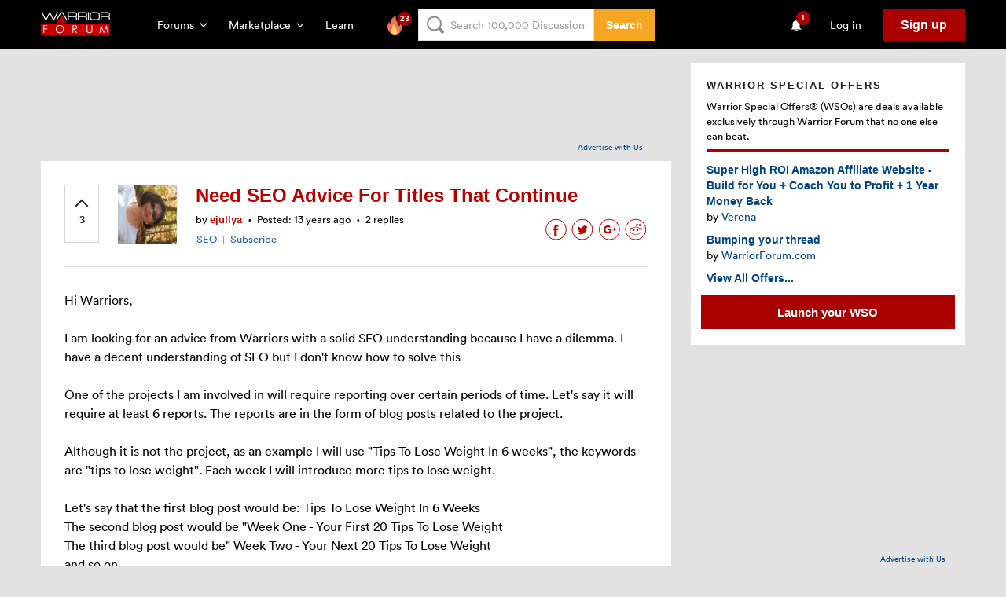

--- FILE ---
content_type: text/html; charset=utf-8
request_url: https://www.google.com/recaptcha/api2/aframe
body_size: -103
content:
<!DOCTYPE HTML><html><head><meta http-equiv="content-type" content="text/html; charset=UTF-8"></head><body><script nonce="1_LNcN0EFjlQwUOvYK06uA">/** Anti-fraud and anti-abuse applications only. See google.com/recaptcha */ try{var clients={'sodar':'https://pagead2.googlesyndication.com/pagead/sodar?'};window.addEventListener("message",function(a){try{if(a.source===window.parent){var b=JSON.parse(a.data);var c=clients[b['id']];if(c){var d=document.createElement('img');d.src=c+b['params']+'&rc='+(localStorage.getItem("rc::a")?sessionStorage.getItem("rc::b"):"");window.document.body.appendChild(d);sessionStorage.setItem("rc::e",parseInt(sessionStorage.getItem("rc::e")||0)+1);localStorage.setItem("rc::h",'1769200581466');}}}catch(b){}});window.parent.postMessage("_grecaptcha_ready", "*");}catch(b){}</script></body></html>

--- FILE ---
content_type: text/css
request_url: https://static.warriorforum.com/static/styles/thread-view-66d31441eb.css
body_size: 650561
content:
.DealsBlurb-title,.Modal-title{text-transform:uppercase;letter-spacing:2px}.PostWidget-form .VbEditorToolbar html,.PostWidget-form html,.PostWidgetModal .VbEditorToolbar html,.PostWidgetModal html{-ms-text-size-adjust:100%;-webkit-tap-highlight-color:transparent}.CategorySelection:after,.CategorySelection:before{content:'';display:table}.CategorySelection:after{clear:both}.ClusteredContent{display:-ms-flexbox;display:flex;position:relative;margin-top:20px;margin-bottom:30px}.ClusteredContent-main{width:100%;position:relative;z-index:1}.ClusteredContent-side{display:none;-ms-flex-order:2;order:2}.AdzerkBanner,.AdzerkBanner a{display:block}@media (min-width:780px){.ClusteredContent-main{width:68.2%;min-width:68.2%;margin-right:25px}.ClusteredContent-side{display:block;width:31.8%;overflow:auto}}.AdzerkBanner{width:780px;margin:0 auto;text-align:right}@media (min-width:685px){.AdzerkBanner{height:125px}}@media (max-width:1175px){.AdzerkBanner{width:auto;max-width:780px}}.AdzerkBanner a img{display:block;margin:0 auto;width:100%;height:auto}.AdzerkBanner-adcredits{font-size:10px;padding:5px 25px;clear:both;margin-bottom:10px}.AdzerkBanner-add{text-decoration:none;color:#000}.AdzerkBanner #adspot-top{margin-bottom:5px}@media (min-width:685px){.AdzerkBanner #adspot-top{height:90px}}.AdzerkBanner--no-container{padding:0 9%}@media (min-width:780px){.AdzerkBanner--no-container{padding:0}}.AdzerkSideBanner #adspot-side{min-height:250px;text-align:center}.AdzerkSideBanner-adcredits{font-size:10px;padding:5px 25px;clear:both;width:100%;text-align:right}.UserTitle{font-size:11px;text-decoration:underline;color:#333}.UserTitle.is-admin{color:#b00}.ThreadView{margin-bottom:10px;padding:30px}.ThreadView .VBEditorContent table{margin:12px 0}.ThreadView .VBEditorContent td.alt2{background-color:#e2e2e2}.ThreadView .PostWidget-input{height:30px}.ThreadView .DiscussionBoard{margin-top:30px;border-top:1px solid #e2e2e2}.ThreadView .DiscussionBoard .InputCombo .Btn{margin-left:0}.ThreadView .DiscussionBoard-header{border-top:0}.ThreadView .DiscussionBoard-list{margin-top:0;padding-left:0;border-top:0}.ThreadView .DiscussionBoard-message,.ThreadView .DiscussionBoard-username{font-size:16px}.ThreadView .DiscussionBoard-username{color:#a00}.ThreadView .DiscussionBoard-message{padding-top:0;line-height:26px;clear:both}.ThreadView .DiscussionBoard-message--invisible{opacity:.5;font-size:smaller}.ThreadView .DiscussionBoard-date{position:relative;margin-left:4px;padding-left:4px}.ThreadView .DiscussionBoard-date::before{display:inline-block;position:absolute;top:-10px;left:-4px;font-size:20px;content:"."}.ThreadView .DiscussionBoard-actionList{margin-top:10px}.ThreadView .DiscussionBoard-actionLink{text-decoration:none}.ThreadView-header{-ms-flex-align:start;align-items:flex-start;border-bottom:1px solid #e2e2e2;display:-ms-flexbox;display:flex;padding-bottom:20px}@media (max-width:780px){.ThreadView-header{padding-bottom:5px}}.ThreadView-header-content{margin-left:24px;position:relative;width:100%}@media (max-width:685px){.ThreadView-header-content{margin-left:0;-ms-flex-order:1;order:1}}.ThreadView-title{font-size:24px;line-height:27px;margin-bottom:0;color:#b00}.ThreadView-title-group{-ms-flex-align:center;align-items:center;display:-ms-flexbox;display:flex;margin-bottom:7px}.ThreadView-details{display:-ms-flexbox;display:flex;-ms-flex-wrap:wrap;flex-wrap:wrap;font-size:10px}.ThreadView-detail{-ms-flex-grow:1;-ms-flex-positive:1;flex-grow:1}.ThreadView-author{-ms-flex-shrink:1;-ms-flex-negative:1;flex-shrink:1;padding-top:1px}.ThreadView-author-avatar{margin-left:24px;position:relative;width:75px;height:75px}.ThreadView-author-avatar--secondary{display:none}@media (max-width:685px){.ThreadView-title-group{margin-bottom:10px}.ThreadView-author-avatar{display:none}.ThreadView-author-avatar--secondary{display:block;margin-right:15px;position:relative;width:30px;height:30px}}.ThreadView-author-item{display:inline-block;font-size:13px}.ThreadView-author-item:not(:first-child){position:relative;margin-left:8px;padding-left:8px}.ThreadView-author-item:not(:first-child)::before{display:inline-block;position:absolute;top:-10px;left:-4px;font-size:20px;content:"."}.ThreadView-author-link{color:#b00;font-weight:700}.ThreadView-author-group{display:-ms-flexbox;display:flex;-ms-flex-align:center;align-items:center}.ThreadView-btnContainer{margin-left:auto}.ThreadView-tags{display:block}.ThreadView-tags-item{margin-bottom:10px}.ThreadView-votes{border:1px solid #d5d5d5;padding:20px 10px}.ThreadView-votes--secondary{display:none}@media (max-width:685px){.ThreadView-votes{display:none}.ThreadView-votes--secondary{border:1px solid #d5d5d5;display:inline-block;margin-right:15px;margin-bottom:auto;margin-top:2px;padding:10px 3px 5px}}.ThreadView-post{margin:30px 0;font-size:16px;line-height:24px}.ThreadView-actionList{display:-ms-flexbox;display:flex;-ms-flex-align:center;align-items:center;list-style-type:none;padding:0;margin:0}.ThreadView-actionSocials,.ThreadView-menu{margin-left:auto}.ThreadView-actionItem{position:relative;z-index:1}.ThreadView-actionItem:first-child .ThreadView-actionBtn,.ThreadView-actionItem:first-child .ThreadView-actionLink{padding-left:0}.ThreadView-actionItem:last-child .ThreadView-actionBtn,.ThreadView-actionItem:last-child .ThreadView-actionLink{padding-right:0}.ThreadView-actionItem-divider{color:#979797;font-size:11px}.ThreadView-actionLink{font-size:13px;font-weight:400;padding:5px 6px}.ThreadView-actionLink:hover{text-decoration:underline}.Pagination-link:hover,.Tag,.Tag:hover,.VoteBtn:hover{text-decoration:none}.ThreadView-actionBtn{padding:5px 2px}.ThreadView-menu{position:relative;padding:5px 0 10px}.ThreadView-menu [class*=WFIcon-]{width:16px;height:4px}.ThreadView-relatedDiscussion{display:none;margin-bottom:10px}@media (max-width:685px){.ThreadView-actionList{-ms-flex-basis:auto;-ms-flex-preferred-size:auto;flex-basis:auto;-ms-flex-wrap:wrap;flex-wrap:wrap}.ThreadView-actionControls{-ms-flex-order:2;order:2}.ThreadView-actionSocials{margin-left:auto;-ms-flex-order:1;order:1}.ThreadView-published:not(:first-child){margin-left:0;padding-left:0}.ThreadView-published:not(:first-child)::before{display:none}.ThreadView{padding:20px}.ThreadView-username{display:block}}.ThreadView--pending{opacity:.4}@media (max-width:780px){.ThreadView-relatedDiscussion{display:block}}@media (max-width:615px){.ThreadView-actionLink{padding:5px 1vh;font-size:13px}.ThreadView-actionLink--upvote{padding-left:0}.ThreadView-actionLink .Arrow,.ThreadView-actionLink .Btn-icon{display:none}.ThreadView-menu{padding:0 0 7px}}@media (max-width:520px){.ThreadView-header .Breadcrumbs{display:none}.ThreadView-title{font-size:20px;line-height:20px}.ThreadView-details{-ms-flex-wrap:wrap;flex-wrap:wrap;margin-bottom:0}.ThreadView-post embed{height:auto;min-height:200px}}@media (max-width:420px){.ThreadView-btnContainer{width:100%;margin-top:10px}.ThreadView-content{padding-top:5px}.ThreadView-menu .Dropdown{right:0;left:auto;transform:none}}.CategorySelection{zoom:1;margin-left:-15px;margin-right:-15px;height:320px;overflow:hidden;padding:0;list-style:none}.CategorySelection.is-expanded{height:auto;overflow:auto}.CategorySelection-item{position:relative;float:left;width:100%;min-height:1px;padding-left:15px;padding-right:15px;text-align:left}@media (min-width:480px){.CategorySelection{height:auto;overflow:auto}.CategorySelection-item{position:relative;float:left;width:50%;min-height:1px;padding-left:15px;padding-right:15px}}@media (min-width:780px){.CategorySelection-item{position:relative;float:left;width:33.33333333%;min-height:1px;padding-left:15px;padding-right:15px}}.CategorySelection-item input{opacity:0;position:absolute}.CategorySelection-item-container{padding-top:20px;padding-left:10px;padding-right:10px;border-bottom:1px solid #e2e2e2}.CategorySelection-item-container:hover{background-color:#dbdbdb}.CategorySelection-item label{display:inline-block;width:100%;position:relative;padding-left:40px;margin-bottom:5px;cursor:pointer;font-weight:400;padding-bottom:16px;transition:.2s all ease-in;-webkit-user-select:none;-moz-user-select:none;-ms-user-select:none;user-select:none}.CategorySelection-item label::after,.CategorySelection-item label::before{display:block;position:absolute;content:"";border-radius:50%;transition:.2s all ease-in;box-sizing:border-box}.CategorySelection-item label::before{right:0;top:0;width:18px;height:18px;border:1px solid #e2e2e2}.CategorySelection-item label::after{right:2px;top:2px;width:14px;height:14px;background:0 0;transform:scale(0)}.CategorySelection-item label [class*=WFIcon-],.CategorySelection-item label [class*=wfIcon-]{position:absolute;left:0;transition:.2s all ease-in}.CategorySelection-item input[type=checkbox]:checked+label{color:#4FAE55}.CategorySelection-item input[type=checkbox]:checked+label::before{border-color:#4FAE55}.CategorySelection-item input[type=checkbox]:checked+label::after{background:#4FAE55;transform:scale(1)}.CategorySelection-item input[type=checkbox]:checked+label [class*=WFIcon-],.CategorySelection-item input[type=checkbox]:checked+label [class*=wfIcon-]{stroke:#4FAE55}.CategorySelection-icon{position:absolute;left:0}.PostWidget,.PostWidget-form{position:relative}.CategorySelection-previewList{margin:10px 0;padding:0;list-style:none;text-align:center}.CategorySelection-previewList [class*=WFIcon-],.CategorySelection-previewList [class*=wfIcon-]{width:40px;height:40px}.CategorySelection-previewItem{width:52px;height:52px;padding:5px;display:inline-block;vertical-align:top;margin-right:10px;border-radius:50%;border:1px solid #000}.CategorySelection-previewItem [class*=WFIcon-],.CategorySelection-previewItem [class*=wfIcon-]{animation-duration:1s;animation-fill-mode:both;animation-name:bounceIn}.Modal,.Modal-backdrop{animation-name:fadeIn;animation-fill-mode:both}.CategorySelection-previewItem--empty{background:#f8f8f8;border:1px dashed #e2e2e2}.CategorySelection-previewItem:last-child{margin:0}.CategorySelection-ctaSet{float:right}.CategorySelection-expand{display:block;margin-bottom:20px;width:100%;padding:24px 20px;border:none;border-radius:4px;font-size:18px;background:#e2e2e2}@media (min-width:480px){.CategorySelection-expand{display:none}}.CategorySelection-desc{display:block;text-align:center}.Arrow{font-family:Lucida Grande}.AddThis .at-icon-wrapper{display:none}.ArticleSnapshot{display:-ms-flexbox;display:flex;-ms-flex-align:center;align-items:center}.ArticleSnapshot-figure{-ms-flex-shrink:0;-ms-flex-negative:0;flex-shrink:0;-ms-flex-item-align:start;align-self:flex-start;margin:5px 10px 0 0}.ArticleSnapshot-img{display:block;width:54px;height:54px;border-radius:2px;background-color:#f8f8f8;background-repeat:no-repeat;background-size:cover}.ArticleSnapshot-content{width:calc(100% - 32px)}.ArticleSnapshot-header{display:-ms-flexbox;display:flex}.ArticleSnapshot-action{display:-ms-flexbox;display:flex;-ms-flex-shrink:0;-ms-flex-negative:0;flex-shrink:0;margin-left:auto;padding-left:16px}.ArticleSnapshot-action-item:not(:first-child){margin-left:8px}.ArticleSnapshot-title{margin-bottom:2px;font-size:18px;font-weight:700;line-height:1.3;word-break:break-word;color:#a00}.ArticleSnapshot-title--mono{color:#212121}.ArticleSnapshot-title a{color:#a00}.ArticleSnapshot-blurb{margin:8px 0 0;font-size:13px;overflow:hidden;white-space:nowrap;text-overflow:ellipsis}.ArticleSnapshot-blurb--show-all{overflow:initial;white-space:initial;text-overflow:initial}@media (max-width:420px){.ArticleSnapshot-blurb{display:block;display:-webkit-box;-webkit-line-clamp:3;overflow:hidden}}.ArticleSnapshot-footer{display:-ms-flexbox;display:flex;width:100%}.ArticleSnapshot-footerItem{margin-top:8px;font-size:13px;font-weight:700}.ArticleSnapshot-footerItem:not(:first-child){margin-left:12px}.ArticleSnapshot-sticky-badge{background:#b00;color:#fff;font-size:13px;font-weight:200;margin-left:5px;padding:0 1px;text-transform:uppercase}.ArticleSnapshot-details{display:-ms-flexbox;display:flex;color:#212121;font-size:13px}.ArticleSnapshot-detailsItem:not(:first-child){margin-left:4px}.ArticleSnapshot-details .ArticleSnapshot-topic,.ArticleSnapshot-detailsUsername{font-weight:700}@media (max-width:685px){.ArticleSnapshot-details{-ms-flex-wrap:wrap;flex-wrap:wrap}.ArticleSnapshot-detailsItem{-ms-flex-shrink:0;-ms-flex-negative:0;flex-shrink:0}.ArticleSnapshot-details .ArticleSnapshot-topic{-ms-flex-basis:100%;-ms-flex-preferred-size:100%;flex-basis:100%;margin-left:0;word-break:all}}.ArticleSnapshot-tags{margin-left:auto;text-align:right}.ArticleSnapshot-info{display:-ms-flexbox;display:flex;-ms-flex-wrap:wrap;flex-wrap:wrap;border:1px solid #e2e2e2;margin-top:12px;padding:12px}.ArticleSnapshot-info-thread,.ArticleSnapshot-info-user{-ms-flex-basis:50%;-ms-flex-preferred-size:50%;flex-basis:50%}@media (max-width:780px){.ArticleSnapshot-info-thread,.ArticleSnapshot-info-user{-ms-flex-basis:100%;-ms-flex-preferred-size:100%;flex-basis:100%}.ArticleSnapshot-info-thread:not(:first-child),.ArticleSnapshot-info-user:not(:first-child){margin-top:12px}}.ArticleSnapshot-info-title{display:block;font-weight:700;margin-bottom:4px}.ArticleSnapshot-info-label,.ArticleSnapshot-info-value{font-size:13px}.ArticleSnapshot-info-label{display:inline-block;width:125px}.ArticleSnapshot-info-value{font-weight:700}@media (max-width:620px){.ArticleSnapshot-footer{-ms-flex-wrap:wrap;flex-wrap:wrap}.ArticleSnapshot-tags{margin-top:5px;text-align:left;width:100%}.ArticleSnapshot-details{margin-bottom:5px;-ms-flex-order:1;order:1}}.ArticleSnapshot-learn{display:-ms-flexbox;display:flex;-ms-flex-align:center;align-items:center;position:relative}.ArticleSnapshot-learn-figure{-ms-flex-shrink:0;-ms-flex-negative:0;flex-shrink:0;-ms-flex-item-align:start;align-self:flex-start;margin:5px 10px 0 0}.ArticleSnapshot-learn-img{background-color:#f8f8f8;background-repeat:no-repeat;background-size:cover;border-radius:2px;display:block;height:54px;width:54px}.ArticleSnapshot-learn-content{width:calc(100% - 32px)}.ArticleSnapshot-learn-header{display:-ms-flexbox;display:flex}.ArticleSnapshot-learn-action{display:-ms-flexbox;display:flex;-ms-flex-shrink:0;-ms-flex-negative:0;flex-shrink:0;margin-left:auto;padding-left:16px}.ArticleSnapshot-learn-action-item:not(:first-child){margin-left:8px}.ArticleSnapshot-learn-title{color:#a00;font-size:18px;font-weight:700;line-height:1.3;margin-bottom:2px;word-break:break-word}.Tag,.VoteBtn{line-height:1}.ArticleSnapshot-learn-title--mono{color:#212121}.ArticleSnapshot-learn-blurb{font-size:13px;margin:8px 0 0;overflow:hidden;text-overflow:ellipsis;white-space:nowrap}.ArticleSnapshot-learn-blurb--show-all{overflow:initial;text-overflow:initial;white-space:initial}@media (max-width:420px){.ArticleSnapshot-learn-blurb{display:block;display:-webkit-box;-webkit-line-clamp:3;overflow:hidden}}.ArticleSnapshot-learn-footer{display:-ms-flexbox;display:flex;width:100%}.ArticleSnapshot-learn-footerItem{font-size:13px;font-weight:700;margin-top:8px}.ArticleSnapshot-learn-footerItem:not(:first-child){margin-left:12px}.ArticleSnapshot-learn-badge{background:#b00;color:#fff;font-size:13px;font-weight:200;padding:0 1px;text-transform:uppercase}.ArticleSnapshot-learn-details .ArticleSnapshot-learn-topic,.ArticleSnapshot-learn-detailsUsername,.ArticleSnapshot-learn-info-value{font-weight:700}.ArticleSnapshot-learn-details{display:-ms-flexbox;display:flex;color:#212121;font-size:13px}.ArticleSnapshot-learn-detailsItem:not(:first-child){margin-left:4px}@media (max-width:685px){.ArticleSnapshot-learn-details{-ms-flex-wrap:wrap;flex-wrap:wrap}.ArticleSnapshot-learn-detailsItem{-ms-flex-shrink:0;-ms-flex-negative:0;flex-shrink:0}.ArticleSnapshot-learn-details .ArticleSnapshot-learn-topic{-ms-flex-basis:100%;-ms-flex-preferred-size:100%;flex-basis:100%;margin-left:0;word-break:all}}.ArticleSnapshot-learn-tags{margin-left:auto;text-align:right}.ArticleSnapshot-learn-info{display:-ms-flexbox;display:flex;-ms-flex-wrap:wrap;flex-wrap:wrap;border:1px solid #e2e2e2;margin-top:12px;padding:12px}.ArticleSnapshot-learn-info-thread,.ArticleSnapshot-learn-info-user{-ms-flex-basis:50%;-ms-flex-preferred-size:50%;flex-basis:50%}@media (max-width:780px){.ArticleSnapshot-learn-info-thread,.ArticleSnapshot-learn-info-user{-ms-flex-basis:100%;-ms-flex-preferred-size:100%;flex-basis:100%}.ArticleSnapshot-learn-info-thread:not(:first-child),.ArticleSnapshot-learn-info-user:not(:first-child){margin-top:12px}}.ArticleSnapshot-learn-info-title{display:block;font-weight:700;margin-bottom:4px}.ArticleSnapshot-learn-info-label,.ArticleSnapshot-learn-info-value{font-size:13px}.ArticleSnapshot-learn-info-label{display:inline-block;width:125px}@media (max-width:620px){.ArticleSnapshot-learn-footer{-ms-flex-wrap:wrap;flex-wrap:wrap}.ArticleSnapshot-learn-tags{margin-top:5px;text-align:left;width:100%}.ArticleSnapshot-learn-details{margin-bottom:5px;-ms-flex-order:1;order:1}}.Tag{display:inline-block;border:1px solid #e2e2e2;padding:1px 6px;margin:0 5px 5px 0;border-radius:2px;font-size:10px;font-weight:600;color:#2873ca;transition:all .1s linear}.Tag:hover{background-color:#edeff5}.Tag-wrapper{font-size:0}.Tag--large{font-size:13px;border:none}.Pagination{margin-top:10px}.Pagination-list{display:table;list-style:none;padding:0;margin:0 auto}.Pagination-item{display:table-cell;font-size:13px;font-weight:600;color:#000}.Pagination-item--next::after,.Pagination-item--prev::before{display:inline-block;border-top:4px solid transparent;border-bottom:4px solid transparent;content:""}.Pagination-item:not(:last-child){padding-right:10px}.Pagination-item--next::after{border-left:8px solid #8a8a8a}.Pagination-item--prev::before{border-right:8px solid #8a8a8a}.Pagination-item.is-Pagination-item-active .Pagination-link{background:#b00;color:#fff}.Pagination-item.is-Pagination-item-disabled{display:none}.Pagination-link{display:inline-block;min-width:16px;height:16px;padding:2px 6px 3px;line-height:1;text-transform:uppercase;text-align:center;color:inherit}.ProgressBar{width:100%;height:8px;border-radius:4px;border:none;overflow:hidden;background-color:#d5d5d5}.ProgressBar-value{display:block;width:0;height:100%;background:#67ad1a;transition:all .25s linear}.ProgressBar--large{height:18px}.Onboarding{padding-top:19px}.Onboarding-user{padding-bottom:10px}.Onboarding-content{padding-top:0}.Onboarding-divider{margin:9px 0 15px;border-width:1px 0 0;border-color:#e2e2e2}.Onboarding-title{margin-bottom:4px}.Onboarding-instruction{margin-bottom:10px;font-size:14px;font-weight:400}.Onboarding-actionList{display:-ms-flexbox;display:flex;-ms-flex-align:center;align-items:center;-ms-flex-pack:justify;justify-content:space-between;list-style-type:none;padding:0;margin:10px 0 5px}.Onboarding-actionItem:not(:first-child){padding-left:10px;margin-left:auto}.Onboarding-progress{margin-bottom:12px}.Onboarding-actions{margin-bottom:5px}.Onboarding-skipLink{color:#75787d}.VoteBtn{display:inline-block;width:22px;font-size:13px;text-align:center;font-weight:600;color:#212121}.DealsBlurb-desc a,.DiscussionBoard-actionLink:hover{text-decoration:underline}.VoteBtn::before{content:"";display:inline-block;width:10px;height:10px;margin-bottom:3px;border-left:2px solid currentColor;border-bottom:2px solid currentColor;transform:rotate(.375turn)}.VoteBtn-value{display:block}.VoteBtn--large{font-size:13px;font-weight:700}.VoteBtn.is-VoteBtn-active{color:#a00}.PostWidget{display:table;-ms-flex-direction:column;flex-direction:column;overflow:visible;table-layout:fixed;width:100%}.PostWidget-figure{display:table-cell;vertical-align:top;width:32px;padding-right:10px;margin:0}.PostWidget-form .Alert{margin-top:10px}.PostWidget-formWrapper{display:-ms-flexbox;display:flex;margin-top:10px}.PostWidget-submitStep{display:-ms-flexbox;display:flex}.PostWidget-select{margin-right:10px}.PostWidget-select option{font-size:initial}.PostWidget-selectContainer .PostWidget-selectContainer-error{display:inline-block;margin:0}.PostWidget-stepAlign{margin-left:32px;margin-top:10px!important}.PostWidget-btn{width:auto}.PostWidget-btnContainer{margin-left:auto}.PostWidget-inputTrigger--shortened{display:none}@media (max-width:515px){.PostWidget-inputTrigger--prolonged{display:none}.PostWidget-inputTrigger--shortened{display:block}}@media (max-width:360px){.PostWidget-submitStep{display:block}.PostWidget-btnContainer{display:block;margin-top:10px}}.PostWidget-closeBtn{background:0 0;border:none;margin:0;position:absolute;right:-13px;top:-32px}.PostWidget-closeBtn-icon{stroke:#f8f8f8;stroke-width:3}.AdCard{padding:9px}.AdCard-coverLink{display:block}.AdCard-figure{margin:0;text-align:center;line-height:0}.AdCard-image{max-width:100%}.AdCard-footNote{font-size:10px}@keyframes fadeIn{0%{opacity:0}100%{opacity:1}}.Modal{position:absolute;left:50%;transform:translateX(-50%);top:85px;z-index:101;width:100%;max-width:1176px;min-height:200px;padding:15px;margin-bottom:20px;border:1px solid #e2e2e2;border-radius:2px;line-height:1.4;box-shadow:0 0 26px 5px #000;background:#fff;animation-duration:.25s}.DiscussionBoard-signature-content img,.VBEditorContent img{max-width:100%}.Modal-header{min-height:36px;padding:10px;background-color:#a00}.Modal-title{font-size:13px;background-color:#a00;color:#fff}.Modal-body{padding:20px 10px}.Modal-action,.Modal-footer{padding:0 10px 20px}.Modal-action{text-align:right}.Modal-action .Btn:not(:first-child){margin-left:8px}.Modal--onPoint{top:0;left:0;transform:none}@media (min-width:780px){.Modal--onPoint{left:25%}}.Modal-backdrop,.Modal-wrapper{position:fixed;top:0;left:0;overflow:auto;right:0;bottom:0}.Modal-wrapper{z-index:102;min-width:320px}.Modal-backdrop{animation-duration:.25s;z-index:100;background-color:rgba(0,0,0,.75)}.PostWidget-form .col-xs-pull-12,.PostWidgetModal .col-xs-pull-12,.Slider-control--prev{right:100%}.BlurbOffers-title,.Modal-loaderContainer,.PostWidget-form svg:not(:root),.PostWidgetModal svg:not(:root),.Slider-view,.UpvoteModal{overflow:hidden}.Modal-loaderContainer{position:relative;min-width:100%;height:200px}.Modal-loaderContainer .Loader{position:absolute;top:calc(50% - 25px);left:calc(50% - 25px)}.Modal.is-Modal-hidden{display:none}.UpvoteModal{width:500px;min-height:initial;padding:0;border:0;border-radius:4px}.UpvoteModal .Form-step--group{-ms-flex-align:center;align-items:center}.UpvoteModal .Form-step--group .Input{margin:0 0 0 16px}.TopicList{list-style-type:none;padding:0;margin:0}.TopicList-item{padding:8px 0 7px}.TopicList-item:first-child{padding-top:0}.TopicList-item--accented{border-bottom:1px solid #e2e2e2}.TopicList-link{font-size:13px;color:#004483}.TopicList-learn{padding:8px 0 7px}.TopicList-learn:first-child{padding-top:0}.TopicList-note{margin:3px 0 2px;font-size:11px}.TopicList--simple .TopicList-item{position:relative;min-height:19px;padding:0 0 0 20px}.TopicList--simple .TopicList-item::before{transform:translateY(-50%);display:block;position:absolute;top:50%;left:0;width:2px;height:2px;border:1px solid #979797;border-radius:50%;content:""}.FooterAd{display:none;margin-bottom:30px}@media (min-width:780px){.FooterAd{display:block}}.DiscussionBoard-item,.DiscussionBoard-wrapper{display:-ms-flexbox;width:100%;word-break:break-word;position:relative}.DiscussionBoard-actionList,.DiscussionBoard-list{list-style-type:none;padding:0;margin:0}.DiscussionBoard-parent{padding:20px}.DiscussionBoard-list{padding-top:30px;margin-top:15px;border-top:1px solid #e2e2e2}.DiscussionBoard-list--secondary{padding:30px 0 0;border-top:none}.DiscussionBoard-list-label{font-weight:700;color:#000}.DiscussionBoard-subLevel{position:relative;margin-left:15px}@media (min-width:685px){.DiscussionBoard-subLevel{padding-left:15px}}.DiscussionBoard-subLevel .DiscussionBoard-item{border-right:none}.DiscussionBoard-subLevel .DiscussionBoard-item:nth-of-type(even){background-color:inherit}.DiscussionBoard-subLevel .DiscussionBoard-item:last-child{border:none;border-left:1px solid #e2e2e2;border-top:1px solid #e2e2e2}.DiscussionBoard-subLevel .DiscussionBoard-list{padding:0}.DiscussionBoard-item{border:1px solid #e2e2e2;display:flex}.DiscussionBoard-item:not(:last-child){margin-bottom:30px}.DiscussionBoard-item:nth-of-type(even){background-color:#f8f8f8}.DiscussionBoard-wrapper{display:flex}.DiscussionBoard-figure{float:left;margin:0 10px 10px 0}.DiscussionBoard-header{padding-bottom:4px}.DiscussionBoard-commentBar{padding-top:30px}.DiscussionBoard-content{width:50%;-ms-flex-grow:1;-ms-flex-positive:1;flex-grow:1}.DiscussionBoard-edit,.DiscussionBoard-inputWrapper,.Slider-view{width:100%}.DiscussionBoard-contentAlert{margin-top:10px;text-align:center}.DiscussionBoard-summary{margin-top:-4px;margin-bottom:10px;font-size:10px}.DiscussionBoard-summary a{font-weight:600}.DiscussionBoard-commentForm{display:-ms-flexbox;display:flex}.DiscussionBoard-message{font-size:14px;line-height:1.28;margin-left:30px;padding-top:2px}.DiscussionBoard-username{font-weight:700}.DiscussionBoard-date{margin-left:5px;font-size:13px;color:#75787d}.DiscussionBoard-actionItem{display:inline-block;font-size:13px;margin-left:30px;margin-right:0}.DiscussionBoard-actionItem:not(:first-child){position:relative;margin-left:8px;padding-left:8px}.DiscussionBoard-actionItem:not(:first-child)::before{display:inline-block;position:absolute;top:-10px;left:-4px;font-size:20px;color:#333;content:"."}.DiscussionBoard-actionCount{display:inline-block;margin-right:2px;white-space:nowrap}.DiscussionBoard-actionLink{color:#a00}.DiscussionBoard-form{margin-top:10px}.DiscussionBoard-footer{display:-ms-flexbox;display:flex;padding-top:20px;padding-bottom:6px;font-size:13px}.DiscussionBoard-footerLabel{margin-left:auto;font-weight:600;color:#212121}.DiscussionBoard-footerLink{font-weight:600}.DiscussionBoard-footerLink--small{font-size:10px}.DiscussionBoard-reply-form{margin-top:15px}.DiscussionBoard-replyBtn{height:30px;border:0!important;background-color:#a00!important}.DiscussionBoard-anchorOffset{display:block;position:relative;top:-125px;visibility:hidden}.DiscussionBoard--hidden{display:none}.DiscussionBoard--shown{display:inline-block}@media (max-width:920px){.DiscussionBoard-message embed{height:auto;min-height:200px}}@media (max-width:490px){.DiscussionBoard-list{padding-left:0;padding-right:0}}@media (max-width:420px){.DiscussionBoard .InputCombo{-ms-flex-direction:column;flex-direction:column}.DiscussionBoard .InputCombo-btn{margin-top:10px;margin-left:0}.DiscussionBoard-helpText{margin:5px 0 0}.DiscussionBoard-replyBtn{width:100%}}.DiscussionBoard-title{font-size:30px;font-weight:700;color:#979797}.DiscussionBoard-main-cta{font-size:15px;font-weight:700;color:#a00}.DiscussionBoard-signature{position:relative;margin-top:20px;border-top:1px solid #d5d5d5;border-bottom:1px solid #d5d5d5}.DiscussionBoard-signature-label{position:absolute;top:-10px;left:20px}.DiscussionBoard-signature-content{transition:opacity .2s linear;overflow:hidden;max-height:100px;padding:24px 0 10px;opacity:1}.DiscussionBoard-signature-content p{margin-bottom:0}.Breadcrumbs{margin-bottom:9px;font-size:13px}.Breadcrumbs-list{list-style-type:none;padding:0;margin:0}.Breadcrumbs-item{display:inline}.Breadcrumbs-item+.Breadcrumbs-item::before{content:'/';margin:0 2px}.Slider-nav-list,.Slider-slides{padding:0;margin:0;list-style-type:none}.Breadcrumbs-link{font-weight:600}@keyframes fadeInRight{0%{opacity:0;transform:translateX(20px)}100%{opacity:1;transform:translateX(0)}}.Slider{position:relative}.Slider-slides{display:-ms-flexbox;display:flex;transition:all .25s ease-out}.Slider-slide{width:100%;animation-duration:.5s;animation-fill-mode:both;animation-name:fadeInRight}.PostWidget-form .VbEditorToolbar .progress-bar.active,.PostWidget-form .VbEditorToolbar .progress.active .progress-bar,.PostWidget-form .progress-bar.active,.PostWidget-form .progress.active .progress-bar,.PostWidgetModal .VbEditorToolbar .progress-bar.active,.PostWidgetModal .VbEditorToolbar .progress.active .progress-bar,.PostWidgetModal .progress-bar.active,.PostWidgetModal .progress.active .progress-bar{animation:progress-bar-stripes 2s linear infinite}.Slider-nav-item{display:-ms-inline-flexbox;display:inline-flex}.Slider-nav-item:not(:last-child){margin-right:4px}.Slider-nav--adjoined{margin-left:auto}.Slider-bullet{display:inline-block;width:10px;height:10px;border-radius:50%;border:1px solid currentColor;color:inherit;transition:all .15s linear}.Slider-bullet.is-Slider-bullet-active,.Slider-bullet:hover{background-color:currentColor}.Slider-bullet--solid{background-color:#fff;border:none}.Slider-bullet--solid.is-Slider-bullet-active,.Slider-bullet--solid:hover{background-color:#a00}.Slider-control{position:absolute;top:50%;transform:translateY(-50%);margin:0 10px}@media (max-width:1280px){.Slider-control{display:none}}.DealsBlurb{margin:0}.DealsBlurb-link{position:relative;display:-ms-flexbox;display:flex;-ms-flex-direction:column;flex-direction:column}.DealsBlurb-link-title{width:100%;height:50px;background:#000;display:-ms-flexbox;display:flex;-ms-flex-direction:row;flex-direction:row;-ms-flex-align:center;align-items:center;padding:0 12px;box-sizing:border-box}.DealsBlurb-link-title svg{height:24px}.DealsBlurb-link-title>span{display:block;margin-left:24px;font-size:20px;color:#fff}.DealsBlurb-link-img{width:100%;margin:0 0 10px;border-radius:0 0 4px 4px}.DealsBlurb-title{display:-ms-flexbox;display:flex;margin-bottom:7px;font-size:18px;font-weight:600;line-height:1;color:#212121;-ms-flex-pack:center;justify-content:center}.PostWidget-form .VbEditorToolbar button,.PostWidget-form .VbEditorToolbar select,.PostWidget-form button,.PostWidget-form select,.PostWidgetModal .VbEditorToolbar button,.PostWidgetModal .VbEditorToolbar select,.PostWidgetModal button,.PostWidgetModal select{text-transform:none}.DealsBlurb-title a{color:inherit}.DealsBlurb-desc{margin-bottom:15px;font-size:13px}.DealsBlurb-desc a{color:currentColor}.DealsBlurb-btn{width:100%;text-align:center}.VBEditorContent *{font-family:inherit;margin-left:0!important;margin-right:0!important}.VBEditorContent pre{max-width:100%;height:auto!important;max-height:300px;border:1px solid #e2e2e2!important;white-space:pre-line;color:#212121}.VBEditorContent td.alt2{font-size:13px;padding:10px 15px;border-color:#e2e2e2!important;background:#e2e2e2}.VBEditorContent .tborder,.VBEditorContent embed,.VBEditorContent iframe{width:100%}@media (max-width:520px){.VBEditorContent embed{height:auto;min-height:200px}}.VBEditorContent-quote{margin:10px 0}.VBEditorContent div.ToggleQuote{display:none}.TagList,.TagList-link,.VBEditorContent input[type=checkbox]:checked~div.ToggleQuote{display:block}.VBEditorContent label.ToggleQuote{cursor:pointer;-webkit-user-select:none;-moz-user-select:none;-ms-user-select:none;user-select:none}.VBEditorContent input[type=checkbox].ToggleQuote{position:absolute;left:-9999px}.VBEditorContent .ToggleQuote.inlineimg{cursor:pointer;-webkit-user-select:none;-moz-user-select:none;-ms-user-select:none;user-select:none;-moz-transform:rotate(90deg);-ms-transform:rotate(90deg);-o-transform:rotate(90deg);-webkit-transform:rotate(90deg)}.TagList{list-style-type:none;padding:0;margin:0;border:1px solid #e2e2e2;box-shadow:0 2px 4px 0 rgba(0,0,0,.5)}.TagList-item:not(:last-child){border-bottom:1px solid #e2e2e2}.TagList-link{width:100%;padding:10px 20px;border:0;text-align:left;background:0 0;color:#212121}.TagList-link:hover{background-color:#a00;color:#fff}.BlurbOffers-list{list-style-type:none;padding:0;margin:-5px 0 0}.BlurbOffers-item{display:-ms-flexbox;display:flex;-ms-flex-align:center;align-items:center;padding:10px 11px;margin:0 -10px;border-radius:2px;transition:all .2s linear}.BlurbOffers-item:hover{background-color:#f8f8f8}.BlurbOffers-title{margin-bottom:0;font-size:13px;line-height:1.25;color:#2873ca}.BlurbOffers-title a{color:inherit}.BlurbOffers-btnContainer{-ms-flex-shrink:0;-ms-flex-negative:0;flex-shrink:0;padding-left:10px;margin-left:auto}.BlurbOffers-btn{padding:3px 9px}.BlurbOffers-cta{display:block;margin:12px -7px 0}.BlurbOffers-upsell{padding:10px 0;text-align:center}.PostWidget-form .text-left,.PostWidget-form th,.PostWidgetModal .text-left,.PostWidgetModal th{text-align:left}.BlurbOffers-upsell-title{margin-bottom:0;font-size:20px}.BlurbOffers-upsell-desc{max-width:150px;margin:0 auto;font-size:13px;font-weight:600}.VBEditorContent .Form-action-item:not(:first-child){margin-left:8px!important}.PostWidget-form,.PostWidgetModal{/*!
 * Bootstrap v3.2.0 (http://getbootstrap.com)
 * Copyright 2011-2014 Twitter, Inc.
 * Licensed under MIT (https://github.com/twbs/bootstrap/blob/master/LICENSE)
 */
  /*! normalize.css v3.0.1 | MIT License | git.io/normalize */}.PostWidget-form html,.PostWidgetModal html{font-family:sans-serif;-webkit-text-size-adjust:100%;-ms-text-size-adjust:100%}.PostWidget-form body,.PostWidgetModal body{margin:0}.PostWidget-form article,.PostWidget-form aside,.PostWidget-form details,.PostWidget-form figcaption,.PostWidget-form figure,.PostWidget-form footer,.PostWidget-form header,.PostWidget-form hgroup,.PostWidget-form main,.PostWidget-form nav,.PostWidget-form section,.PostWidget-form summary,.PostWidgetModal article,.PostWidgetModal aside,.PostWidgetModal details,.PostWidgetModal figcaption,.PostWidgetModal figure,.PostWidgetModal footer,.PostWidgetModal header,.PostWidgetModal hgroup,.PostWidgetModal main,.PostWidgetModal nav,.PostWidgetModal section,.PostWidgetModal summary{display:block}.PostWidget-form audio,.PostWidget-form canvas,.PostWidget-form progress,.PostWidget-form video,.PostWidgetModal audio,.PostWidgetModal canvas,.PostWidgetModal progress,.PostWidgetModal video{display:inline-block;vertical-align:baseline}.PostWidget-form audio:not([controls]),.PostWidgetModal audio:not([controls]){display:none;height:0}.PostWidget-form [hidden],.PostWidget-form template,.PostWidgetModal [hidden],.PostWidgetModal template{display:none}.PostWidget-form a,.PostWidgetModal a{background:0 0}.PostWidget-form a:active,.PostWidget-form a:hover,.PostWidgetModal a:active,.PostWidgetModal a:hover{outline:0}.PostWidget-form b,.PostWidget-form strong,.PostWidgetModal b,.PostWidgetModal strong{font-weight:700}.PostWidget-form dfn,.PostWidgetModal dfn{font-style:italic}.PostWidget-form h1,.PostWidgetModal h1{margin:.67em 0}.PostWidget-form mark,.PostWidgetModal mark{color:#000;background:#ff0}.PostWidget-form sub,.PostWidget-form sup,.PostWidgetModal sub,.PostWidgetModal sup{position:relative;font-size:75%;line-height:0;vertical-align:baseline}.PostWidget-form sup,.PostWidgetModal sup{top:-.5em}.PostWidget-form sub,.PostWidgetModal sub{bottom:-.25em}.PostWidget-form img,.PostWidgetModal img{border:0;vertical-align:middle}.PostWidget-form hr,.PostWidgetModal hr{height:0;box-sizing:content-box}.PostWidget-form pre,.PostWidgetModal pre{overflow:auto}.PostWidget-form code,.PostWidget-form kbd,.PostWidget-form pre,.PostWidget-form samp,.PostWidgetModal code,.PostWidgetModal kbd,.PostWidgetModal pre,.PostWidgetModal samp{font-size:1em}.PostWidget-form button,.PostWidget-form input,.PostWidget-form optgroup,.PostWidget-form select,.PostWidget-form textarea,.PostWidgetModal button,.PostWidgetModal input,.PostWidgetModal optgroup,.PostWidgetModal select,.PostWidgetModal textarea{margin:0;font:inherit;color:inherit}.PostWidget-form button,.PostWidgetModal button{overflow:visible}.PostWidget-form button,.PostWidget-form html input[type=button],.PostWidget-form input[type=reset],.PostWidget-form input[type=submit],.PostWidgetModal button,.PostWidgetModal html input[type=button],.PostWidgetModal input[type=reset],.PostWidgetModal input[type=submit]{-webkit-appearance:button;cursor:pointer}.PostWidget-form button[disabled],.PostWidget-form html input[disabled],.PostWidgetModal button[disabled],.PostWidgetModal html input[disabled]{cursor:default}.PostWidget-form button::-moz-focus-inner,.PostWidget-form input::-moz-focus-inner,.PostWidgetModal button::-moz-focus-inner,.PostWidgetModal input::-moz-focus-inner{padding:0;border:0}.PostWidget-form input[type=radio],.PostWidget-form input[type=checkbox],.PostWidgetModal input[type=radio],.PostWidgetModal input[type=checkbox]{box-sizing:border-box;padding:0}.PostWidget-form input[type=number]::-webkit-inner-spin-button,.PostWidget-form input[type=number]::-webkit-outer-spin-button,.PostWidgetModal input[type=number]::-webkit-inner-spin-button,.PostWidgetModal input[type=number]::-webkit-outer-spin-button{height:auto}.PostWidget-form input[type=search]::-webkit-search-cancel-button,.PostWidget-form input[type=search]::-webkit-search-decoration,.PostWidgetModal input[type=search]::-webkit-search-cancel-button,.PostWidgetModal input[type=search]::-webkit-search-decoration{-webkit-appearance:none}.PostWidget-form textarea,.PostWidgetModal textarea{overflow:auto}.PostWidget-form optgroup,.PostWidgetModal optgroup{font-weight:700}.PostWidget-form table,.PostWidgetModal table{border-spacing:0;border-collapse:collapse}.PostWidget-form td,.PostWidget-form th,.PostWidgetModal td,.PostWidgetModal th{padding:0}@media print{.PostWidget-form *,.PostWidgetModal *{color:#000!important;text-shadow:none!important;background:0 0!important;box-shadow:none!important}.PostWidget-form a,.PostWidget-form a:visited,.PostWidgetModal a,.PostWidgetModal a:visited{text-decoration:underline}.PostWidget-form a[href]:after,.PostWidgetModal a[href]:after{content:" (" attr(href) ")"}.PostWidget-form abbr[title]:after,.PostWidgetModal abbr[title]:after{content:" (" attr(title) ")"}.PostWidget-form a[href^="javascript:"]:after,.PostWidget-form a[href^="#"]:after,.PostWidgetModal a[href^="javascript:"]:after,.PostWidgetModal a[href^="#"]:after{content:""}.PostWidget-form blockquote,.PostWidget-form pre,.PostWidgetModal blockquote,.PostWidgetModal pre{border:1px solid #999;page-break-inside:avoid}.PostWidget-form thead,.PostWidgetModal thead{display:table-header-group}.PostWidget-form img,.PostWidget-form tr,.PostWidgetModal img,.PostWidgetModal tr{page-break-inside:avoid}.PostWidget-form img,.PostWidgetModal img{max-width:100%!important}.PostWidget-form h2,.PostWidget-form h3,.PostWidget-form p,.PostWidgetModal h2,.PostWidgetModal h3,.PostWidgetModal p{orphans:3;widows:3}.PostWidget-form h2,.PostWidget-form h3,.PostWidgetModal h2,.PostWidgetModal h3{page-break-after:avoid}.PostWidget-form select,.PostWidgetModal select{background:#fff!important}.PostWidget-form .navbar,.PostWidgetModal .navbar{display:none}.PostWidget-form .table td,.PostWidget-form .table th,.PostWidgetModal .table td,.PostWidgetModal .table th{background-color:#fff!important}.PostWidget-form .btn>.caret,.PostWidget-form .dropup>.btn>.caret,.PostWidgetModal .btn>.caret,.PostWidgetModal .dropup>.btn>.caret{border-top-color:#000!important}.PostWidget-form .label,.PostWidgetModal .label{border:1px solid #000}.PostWidget-form .table,.PostWidgetModal .table{border-collapse:collapse!important}.PostWidget-form .table-bordered td,.PostWidget-form .table-bordered th,.PostWidgetModal .table-bordered td,.PostWidgetModal .table-bordered th{border:1px solid #ddd!important}}@font-face{font-family:'Glyphicons Halflings';src:url(../fonts/glyphicons-halflings-regular.eot);src:url(../fonts/glyphicons-halflings-regular.eot?#iefix) format('embedded-opentype'),url(../fonts/glyphicons-halflings-regular.woff) format('woff'),url(../fonts/glyphicons-halflings-regular.ttf) format('truetype'),url(../fonts/glyphicons-halflings-regular.svg#glyphicons_halflingsregular) format('svg')}.PostWidget-form .glyphicon,.PostWidgetModal .glyphicon{position:relative;top:1px;display:inline-block;font-family:'Glyphicons Halflings';font-style:normal;font-weight:400;line-height:1;-webkit-font-smoothing:antialiased;-moz-osx-font-smoothing:grayscale}.PostWidget-form .glyphicon-asterisk:before,.PostWidgetModal .glyphicon-asterisk:before{content:"\2a"}.PostWidget-form .glyphicon-plus:before,.PostWidgetModal .glyphicon-plus:before{content:"\2b"}.PostWidget-form .glyphicon-euro:before,.PostWidgetModal .glyphicon-euro:before{content:"\20ac"}.PostWidget-form .glyphicon-minus:before,.PostWidgetModal .glyphicon-minus:before{content:"\2212"}.PostWidget-form .glyphicon-cloud:before,.PostWidgetModal .glyphicon-cloud:before{content:"\2601"}.PostWidget-form .glyphicon-envelope:before,.PostWidgetModal .glyphicon-envelope:before{content:"\2709"}.PostWidget-form .glyphicon-pencil:before,.PostWidgetModal .glyphicon-pencil:before{content:"\270f"}.PostWidget-form .glyphicon-glass:before,.PostWidgetModal .glyphicon-glass:before{content:"\e001"}.PostWidget-form .glyphicon-music:before,.PostWidgetModal .glyphicon-music:before{content:"\e002"}.PostWidget-form .glyphicon-search:before,.PostWidgetModal .glyphicon-search:before{content:"\e003"}.PostWidget-form .glyphicon-heart:before,.PostWidgetModal .glyphicon-heart:before{content:"\e005"}.PostWidget-form .glyphicon-star:before,.PostWidgetModal .glyphicon-star:before{content:"\e006"}.PostWidget-form .glyphicon-star-empty:before,.PostWidgetModal .glyphicon-star-empty:before{content:"\e007"}.PostWidget-form .glyphicon-user:before,.PostWidgetModal .glyphicon-user:before{content:"\e008"}.PostWidget-form .glyphicon-film:before,.PostWidgetModal .glyphicon-film:before{content:"\e009"}.PostWidget-form .glyphicon-th-large:before,.PostWidgetModal .glyphicon-th-large:before{content:"\e010"}.PostWidget-form .glyphicon-th:before,.PostWidgetModal .glyphicon-th:before{content:"\e011"}.PostWidget-form .glyphicon-th-list:before,.PostWidgetModal .glyphicon-th-list:before{content:"\e012"}.PostWidget-form .glyphicon-ok:before,.PostWidgetModal .glyphicon-ok:before{content:"\e013"}.PostWidget-form .glyphicon-remove:before,.PostWidgetModal .glyphicon-remove:before{content:"\e014"}.PostWidget-form .glyphicon-zoom-in:before,.PostWidgetModal .glyphicon-zoom-in:before{content:"\e015"}.PostWidget-form .glyphicon-zoom-out:before,.PostWidgetModal .glyphicon-zoom-out:before{content:"\e016"}.PostWidget-form .glyphicon-off:before,.PostWidgetModal .glyphicon-off:before{content:"\e017"}.PostWidget-form .glyphicon-signal:before,.PostWidgetModal .glyphicon-signal:before{content:"\e018"}.PostWidget-form .glyphicon-cog:before,.PostWidgetModal .glyphicon-cog:before{content:"\e019"}.PostWidget-form .glyphicon-trash:before,.PostWidgetModal .glyphicon-trash:before{content:"\e020"}.PostWidget-form .glyphicon-home:before,.PostWidgetModal .glyphicon-home:before{content:"\e021"}.PostWidget-form .glyphicon-file:before,.PostWidgetModal .glyphicon-file:before{content:"\e022"}.PostWidget-form .glyphicon-time:before,.PostWidgetModal .glyphicon-time:before{content:"\e023"}.PostWidget-form .glyphicon-road:before,.PostWidgetModal .glyphicon-road:before{content:"\e024"}.PostWidget-form .glyphicon-download-alt:before,.PostWidgetModal .glyphicon-download-alt:before{content:"\e025"}.PostWidget-form .glyphicon-download:before,.PostWidgetModal .glyphicon-download:before{content:"\e026"}.PostWidget-form .glyphicon-upload:before,.PostWidgetModal .glyphicon-upload:before{content:"\e027"}.PostWidget-form .glyphicon-inbox:before,.PostWidgetModal .glyphicon-inbox:before{content:"\e028"}.PostWidget-form .glyphicon-play-circle:before,.PostWidgetModal .glyphicon-play-circle:before{content:"\e029"}.PostWidget-form .glyphicon-repeat:before,.PostWidgetModal .glyphicon-repeat:before{content:"\e030"}.PostWidget-form .glyphicon-refresh:before,.PostWidgetModal .glyphicon-refresh:before{content:"\e031"}.PostWidget-form .glyphicon-list-alt:before,.PostWidgetModal .glyphicon-list-alt:before{content:"\e032"}.PostWidget-form .glyphicon-lock:before,.PostWidgetModal .glyphicon-lock:before{content:"\e033"}.PostWidget-form .glyphicon-flag:before,.PostWidgetModal .glyphicon-flag:before{content:"\e034"}.PostWidget-form .glyphicon-headphones:before,.PostWidgetModal .glyphicon-headphones:before{content:"\e035"}.PostWidget-form .glyphicon-volume-off:before,.PostWidgetModal .glyphicon-volume-off:before{content:"\e036"}.PostWidget-form .glyphicon-volume-down:before,.PostWidgetModal .glyphicon-volume-down:before{content:"\e037"}.PostWidget-form .glyphicon-volume-up:before,.PostWidgetModal .glyphicon-volume-up:before{content:"\e038"}.PostWidget-form .glyphicon-qrcode:before,.PostWidgetModal .glyphicon-qrcode:before{content:"\e039"}.PostWidget-form .glyphicon-barcode:before,.PostWidgetModal .glyphicon-barcode:before{content:"\e040"}.PostWidget-form .glyphicon-tag:before,.PostWidgetModal .glyphicon-tag:before{content:"\e041"}.PostWidget-form .glyphicon-tags:before,.PostWidgetModal .glyphicon-tags:before{content:"\e042"}.PostWidget-form .glyphicon-book:before,.PostWidgetModal .glyphicon-book:before{content:"\e043"}.PostWidget-form .glyphicon-bookmark:before,.PostWidgetModal .glyphicon-bookmark:before{content:"\e044"}.PostWidget-form .glyphicon-print:before,.PostWidgetModal .glyphicon-print:before{content:"\e045"}.PostWidget-form .glyphicon-camera:before,.PostWidgetModal .glyphicon-camera:before{content:"\e046"}.PostWidget-form .glyphicon-font:before,.PostWidgetModal .glyphicon-font:before{content:"\e047"}.PostWidget-form .glyphicon-bold:before,.PostWidgetModal .glyphicon-bold:before{content:"\e048"}.PostWidget-form .glyphicon-italic:before,.PostWidgetModal .glyphicon-italic:before{content:"\e049"}.PostWidget-form .glyphicon-text-height:before,.PostWidgetModal .glyphicon-text-height:before{content:"\e050"}.PostWidget-form .glyphicon-text-width:before,.PostWidgetModal .glyphicon-text-width:before{content:"\e051"}.PostWidget-form .glyphicon-align-left:before,.PostWidgetModal .glyphicon-align-left:before{content:"\e052"}.PostWidget-form .glyphicon-align-center:before,.PostWidgetModal .glyphicon-align-center:before{content:"\e053"}.PostWidget-form .glyphicon-align-right:before,.PostWidgetModal .glyphicon-align-right:before{content:"\e054"}.PostWidget-form .glyphicon-align-justify:before,.PostWidgetModal .glyphicon-align-justify:before{content:"\e055"}.PostWidget-form .glyphicon-list:before,.PostWidgetModal .glyphicon-list:before{content:"\e056"}.PostWidget-form .glyphicon-indent-left:before,.PostWidgetModal .glyphicon-indent-left:before{content:"\e057"}.PostWidget-form .glyphicon-indent-right:before,.PostWidgetModal .glyphicon-indent-right:before{content:"\e058"}.PostWidget-form .glyphicon-facetime-video:before,.PostWidgetModal .glyphicon-facetime-video:before{content:"\e059"}.PostWidget-form .glyphicon-picture:before,.PostWidgetModal .glyphicon-picture:before{content:"\e060"}.PostWidget-form .glyphicon-map-marker:before,.PostWidgetModal .glyphicon-map-marker:before{content:"\e062"}.PostWidget-form .glyphicon-adjust:before,.PostWidgetModal .glyphicon-adjust:before{content:"\e063"}.PostWidget-form .glyphicon-tint:before,.PostWidgetModal .glyphicon-tint:before{content:"\e064"}.PostWidget-form .glyphicon-edit:before,.PostWidgetModal .glyphicon-edit:before{content:"\e065"}.PostWidget-form .glyphicon-share:before,.PostWidgetModal .glyphicon-share:before{content:"\e066"}.PostWidget-form .glyphicon-check:before,.PostWidgetModal .glyphicon-check:before{content:"\e067"}.PostWidget-form .glyphicon-move:before,.PostWidgetModal .glyphicon-move:before{content:"\e068"}.PostWidget-form .glyphicon-step-backward:before,.PostWidgetModal .glyphicon-step-backward:before{content:"\e069"}.PostWidget-form .glyphicon-fast-backward:before,.PostWidgetModal .glyphicon-fast-backward:before{content:"\e070"}.PostWidget-form .glyphicon-backward:before,.PostWidgetModal .glyphicon-backward:before{content:"\e071"}.PostWidget-form .glyphicon-play:before,.PostWidgetModal .glyphicon-play:before{content:"\e072"}.PostWidget-form .glyphicon-pause:before,.PostWidgetModal .glyphicon-pause:before{content:"\e073"}.PostWidget-form .glyphicon-stop:before,.PostWidgetModal .glyphicon-stop:before{content:"\e074"}.PostWidget-form .glyphicon-forward:before,.PostWidgetModal .glyphicon-forward:before{content:"\e075"}.PostWidget-form .glyphicon-fast-forward:before,.PostWidgetModal .glyphicon-fast-forward:before{content:"\e076"}.PostWidget-form .glyphicon-step-forward:before,.PostWidgetModal .glyphicon-step-forward:before{content:"\e077"}.PostWidget-form .glyphicon-eject:before,.PostWidgetModal .glyphicon-eject:before{content:"\e078"}.PostWidget-form .glyphicon-chevron-left:before,.PostWidgetModal .glyphicon-chevron-left:before{content:"\e079"}.PostWidget-form .glyphicon-chevron-right:before,.PostWidgetModal .glyphicon-chevron-right:before{content:"\e080"}.PostWidget-form .glyphicon-plus-sign:before,.PostWidgetModal .glyphicon-plus-sign:before{content:"\e081"}.PostWidget-form .glyphicon-minus-sign:before,.PostWidgetModal .glyphicon-minus-sign:before{content:"\e082"}.PostWidget-form .glyphicon-remove-sign:before,.PostWidgetModal .glyphicon-remove-sign:before{content:"\e083"}.PostWidget-form .glyphicon-ok-sign:before,.PostWidgetModal .glyphicon-ok-sign:before{content:"\e084"}.PostWidget-form .glyphicon-question-sign:before,.PostWidgetModal .glyphicon-question-sign:before{content:"\e085"}.PostWidget-form .glyphicon-info-sign:before,.PostWidgetModal .glyphicon-info-sign:before{content:"\e086"}.PostWidget-form .glyphicon-screenshot:before,.PostWidgetModal .glyphicon-screenshot:before{content:"\e087"}.PostWidget-form .glyphicon-remove-circle:before,.PostWidgetModal .glyphicon-remove-circle:before{content:"\e088"}.PostWidget-form .glyphicon-ok-circle:before,.PostWidgetModal .glyphicon-ok-circle:before{content:"\e089"}.PostWidget-form .glyphicon-ban-circle:before,.PostWidgetModal .glyphicon-ban-circle:before{content:"\e090"}.PostWidget-form .glyphicon-arrow-left:before,.PostWidgetModal .glyphicon-arrow-left:before{content:"\e091"}.PostWidget-form .glyphicon-arrow-right:before,.PostWidgetModal .glyphicon-arrow-right:before{content:"\e092"}.PostWidget-form .glyphicon-arrow-up:before,.PostWidgetModal .glyphicon-arrow-up:before{content:"\e093"}.PostWidget-form .glyphicon-arrow-down:before,.PostWidgetModal .glyphicon-arrow-down:before{content:"\e094"}.PostWidget-form .glyphicon-share-alt:before,.PostWidgetModal .glyphicon-share-alt:before{content:"\e095"}.PostWidget-form .glyphicon-resize-full:before,.PostWidgetModal .glyphicon-resize-full:before{content:"\e096"}.PostWidget-form .glyphicon-resize-small:before,.PostWidgetModal .glyphicon-resize-small:before{content:"\e097"}.PostWidget-form .glyphicon-exclamation-sign:before,.PostWidgetModal .glyphicon-exclamation-sign:before{content:"\e101"}.PostWidget-form .glyphicon-gift:before,.PostWidgetModal .glyphicon-gift:before{content:"\e102"}.PostWidget-form .glyphicon-leaf:before,.PostWidgetModal .glyphicon-leaf:before{content:"\e103"}.PostWidget-form .glyphicon-fire:before,.PostWidgetModal .glyphicon-fire:before{content:"\e104"}.PostWidget-form .glyphicon-eye-open:before,.PostWidgetModal .glyphicon-eye-open:before{content:"\e105"}.PostWidget-form .glyphicon-eye-close:before,.PostWidgetModal .glyphicon-eye-close:before{content:"\e106"}.PostWidget-form .glyphicon-warning-sign:before,.PostWidgetModal .glyphicon-warning-sign:before{content:"\e107"}.PostWidget-form .glyphicon-plane:before,.PostWidgetModal .glyphicon-plane:before{content:"\e108"}.PostWidget-form .glyphicon-calendar:before,.PostWidgetModal .glyphicon-calendar:before{content:"\e109"}.PostWidget-form .glyphicon-random:before,.PostWidgetModal .glyphicon-random:before{content:"\e110"}.PostWidget-form .glyphicon-comment:before,.PostWidgetModal .glyphicon-comment:before{content:"\e111"}.PostWidget-form .glyphicon-magnet:before,.PostWidgetModal .glyphicon-magnet:before{content:"\e112"}.PostWidget-form .glyphicon-chevron-up:before,.PostWidgetModal .glyphicon-chevron-up:before{content:"\e113"}.PostWidget-form .glyphicon-chevron-down:before,.PostWidgetModal .glyphicon-chevron-down:before{content:"\e114"}.PostWidget-form .glyphicon-retweet:before,.PostWidgetModal .glyphicon-retweet:before{content:"\e115"}.PostWidget-form .glyphicon-shopping-cart:before,.PostWidgetModal .glyphicon-shopping-cart:before{content:"\e116"}.PostWidget-form .glyphicon-folder-close:before,.PostWidgetModal .glyphicon-folder-close:before{content:"\e117"}.PostWidget-form .glyphicon-folder-open:before,.PostWidgetModal .glyphicon-folder-open:before{content:"\e118"}.PostWidget-form .glyphicon-resize-vertical:before,.PostWidgetModal .glyphicon-resize-vertical:before{content:"\e119"}.PostWidget-form .glyphicon-resize-horizontal:before,.PostWidgetModal .glyphicon-resize-horizontal:before{content:"\e120"}.PostWidget-form .glyphicon-hdd:before,.PostWidgetModal .glyphicon-hdd:before{content:"\e121"}.PostWidget-form .glyphicon-bullhorn:before,.PostWidgetModal .glyphicon-bullhorn:before{content:"\e122"}.PostWidget-form .glyphicon-bell:before,.PostWidgetModal .glyphicon-bell:before{content:"\e123"}.PostWidget-form .glyphicon-certificate:before,.PostWidgetModal .glyphicon-certificate:before{content:"\e124"}.PostWidget-form .glyphicon-thumbs-up:before,.PostWidgetModal .glyphicon-thumbs-up:before{content:"\e125"}.PostWidget-form .glyphicon-thumbs-down:before,.PostWidgetModal .glyphicon-thumbs-down:before{content:"\e126"}.PostWidget-form .glyphicon-hand-right:before,.PostWidgetModal .glyphicon-hand-right:before{content:"\e127"}.PostWidget-form .glyphicon-hand-left:before,.PostWidgetModal .glyphicon-hand-left:before{content:"\e128"}.PostWidget-form .glyphicon-hand-up:before,.PostWidgetModal .glyphicon-hand-up:before{content:"\e129"}.PostWidget-form .glyphicon-hand-down:before,.PostWidgetModal .glyphicon-hand-down:before{content:"\e130"}.PostWidget-form .glyphicon-circle-arrow-right:before,.PostWidgetModal .glyphicon-circle-arrow-right:before{content:"\e131"}.PostWidget-form .glyphicon-circle-arrow-left:before,.PostWidgetModal .glyphicon-circle-arrow-left:before{content:"\e132"}.PostWidget-form .glyphicon-circle-arrow-up:before,.PostWidgetModal .glyphicon-circle-arrow-up:before{content:"\e133"}.PostWidget-form .glyphicon-circle-arrow-down:before,.PostWidgetModal .glyphicon-circle-arrow-down:before{content:"\e134"}.PostWidget-form .glyphicon-globe:before,.PostWidgetModal .glyphicon-globe:before{content:"\e135"}.PostWidget-form .glyphicon-wrench:before,.PostWidgetModal .glyphicon-wrench:before{content:"\e136"}.PostWidget-form .glyphicon-tasks:before,.PostWidgetModal .glyphicon-tasks:before{content:"\e137"}.PostWidget-form .glyphicon-filter:before,.PostWidgetModal .glyphicon-filter:before{content:"\e138"}.PostWidget-form .glyphicon-briefcase:before,.PostWidgetModal .glyphicon-briefcase:before{content:"\e139"}.PostWidget-form .glyphicon-fullscreen:before,.PostWidgetModal .glyphicon-fullscreen:before{content:"\e140"}.PostWidget-form .glyphicon-dashboard:before,.PostWidgetModal .glyphicon-dashboard:before{content:"\e141"}.PostWidget-form .glyphicon-paperclip:before,.PostWidgetModal .glyphicon-paperclip:before{content:"\e142"}.PostWidget-form .glyphicon-heart-empty:before,.PostWidgetModal .glyphicon-heart-empty:before{content:"\e143"}.PostWidget-form .glyphicon-link:before,.PostWidgetModal .glyphicon-link:before{content:"\e144"}.PostWidget-form .glyphicon-phone:before,.PostWidgetModal .glyphicon-phone:before{content:"\e145"}.PostWidget-form .glyphicon-pushpin:before,.PostWidgetModal .glyphicon-pushpin:before{content:"\e146"}.PostWidget-form .glyphicon-usd:before,.PostWidgetModal .glyphicon-usd:before{content:"\e148"}.PostWidget-form .glyphicon-gbp:before,.PostWidgetModal .glyphicon-gbp:before{content:"\e149"}.PostWidget-form .glyphicon-sort:before,.PostWidgetModal .glyphicon-sort:before{content:"\e150"}.PostWidget-form .glyphicon-sort-by-alphabet:before,.PostWidgetModal .glyphicon-sort-by-alphabet:before{content:"\e151"}.PostWidget-form .glyphicon-sort-by-alphabet-alt:before,.PostWidgetModal .glyphicon-sort-by-alphabet-alt:before{content:"\e152"}.PostWidget-form .glyphicon-sort-by-order:before,.PostWidgetModal .glyphicon-sort-by-order:before{content:"\e153"}.PostWidget-form .glyphicon-sort-by-order-alt:before,.PostWidgetModal .glyphicon-sort-by-order-alt:before{content:"\e154"}.PostWidget-form .glyphicon-sort-by-attributes:before,.PostWidgetModal .glyphicon-sort-by-attributes:before{content:"\e155"}.PostWidget-form .glyphicon-sort-by-attributes-alt:before,.PostWidgetModal .glyphicon-sort-by-attributes-alt:before{content:"\e156"}.PostWidget-form .glyphicon-unchecked:before,.PostWidgetModal .glyphicon-unchecked:before{content:"\e157"}.PostWidget-form .glyphicon-expand:before,.PostWidgetModal .glyphicon-expand:before{content:"\e158"}.PostWidget-form .glyphicon-collapse-down:before,.PostWidgetModal .glyphicon-collapse-down:before{content:"\e159"}.PostWidget-form .glyphicon-collapse-up:before,.PostWidgetModal .glyphicon-collapse-up:before{content:"\e160"}.PostWidget-form .glyphicon-log-in:before,.PostWidgetModal .glyphicon-log-in:before{content:"\e161"}.PostWidget-form .glyphicon-flash:before,.PostWidgetModal .glyphicon-flash:before{content:"\e162"}.PostWidget-form .glyphicon-log-out:before,.PostWidgetModal .glyphicon-log-out:before{content:"\e163"}.PostWidget-form .glyphicon-new-window:before,.PostWidgetModal .glyphicon-new-window:before{content:"\e164"}.PostWidget-form .glyphicon-record:before,.PostWidgetModal .glyphicon-record:before{content:"\e165"}.PostWidget-form .glyphicon-save:before,.PostWidgetModal .glyphicon-save:before{content:"\e166"}.PostWidget-form .glyphicon-open:before,.PostWidgetModal .glyphicon-open:before{content:"\e167"}.PostWidget-form .glyphicon-saved:before,.PostWidgetModal .glyphicon-saved:before{content:"\e168"}.PostWidget-form .glyphicon-import:before,.PostWidgetModal .glyphicon-import:before{content:"\e169"}.PostWidget-form .glyphicon-export:before,.PostWidgetModal .glyphicon-export:before{content:"\e170"}.PostWidget-form .glyphicon-send:before,.PostWidgetModal .glyphicon-send:before{content:"\e171"}.PostWidget-form .glyphicon-floppy-disk:before,.PostWidgetModal .glyphicon-floppy-disk:before{content:"\e172"}.PostWidget-form .glyphicon-floppy-saved:before,.PostWidgetModal .glyphicon-floppy-saved:before{content:"\e173"}.PostWidget-form .glyphicon-floppy-remove:before,.PostWidgetModal .glyphicon-floppy-remove:before{content:"\e174"}.PostWidget-form .glyphicon-floppy-save:before,.PostWidgetModal .glyphicon-floppy-save:before{content:"\e175"}.PostWidget-form .glyphicon-floppy-open:before,.PostWidgetModal .glyphicon-floppy-open:before{content:"\e176"}.PostWidget-form .glyphicon-credit-card:before,.PostWidgetModal .glyphicon-credit-card:before{content:"\e177"}.PostWidget-form .glyphicon-transfer:before,.PostWidgetModal .glyphicon-transfer:before{content:"\e178"}.PostWidget-form .glyphicon-cutlery:before,.PostWidgetModal .glyphicon-cutlery:before{content:"\e179"}.PostWidget-form .glyphicon-header:before,.PostWidgetModal .glyphicon-header:before{content:"\e180"}.PostWidget-form .glyphicon-compressed:before,.PostWidgetModal .glyphicon-compressed:before{content:"\e181"}.PostWidget-form .glyphicon-earphone:before,.PostWidgetModal .glyphicon-earphone:before{content:"\e182"}.PostWidget-form .glyphicon-phone-alt:before,.PostWidgetModal .glyphicon-phone-alt:before{content:"\e183"}.PostWidget-form .glyphicon-tower:before,.PostWidgetModal .glyphicon-tower:before{content:"\e184"}.PostWidget-form .glyphicon-stats:before,.PostWidgetModal .glyphicon-stats:before{content:"\e185"}.PostWidget-form .glyphicon-sd-video:before,.PostWidgetModal .glyphicon-sd-video:before{content:"\e186"}.PostWidget-form .glyphicon-hd-video:before,.PostWidgetModal .glyphicon-hd-video:before{content:"\e187"}.PostWidget-form .glyphicon-subtitles:before,.PostWidgetModal .glyphicon-subtitles:before{content:"\e188"}.PostWidget-form .glyphicon-sound-stereo:before,.PostWidgetModal .glyphicon-sound-stereo:before{content:"\e189"}.PostWidget-form .glyphicon-sound-dolby:before,.PostWidgetModal .glyphicon-sound-dolby:before{content:"\e190"}.PostWidget-form .glyphicon-sound-5-1:before,.PostWidgetModal .glyphicon-sound-5-1:before{content:"\e191"}.PostWidget-form .glyphicon-sound-6-1:before,.PostWidgetModal .glyphicon-sound-6-1:before{content:"\e192"}.PostWidget-form .glyphicon-sound-7-1:before,.PostWidgetModal .glyphicon-sound-7-1:before{content:"\e193"}.PostWidget-form .glyphicon-copyright-mark:before,.PostWidgetModal .glyphicon-copyright-mark:before{content:"\e194"}.PostWidget-form .glyphicon-registration-mark:before,.PostWidgetModal .glyphicon-registration-mark:before{content:"\e195"}.PostWidget-form .glyphicon-cloud-download:before,.PostWidgetModal .glyphicon-cloud-download:before{content:"\e197"}.PostWidget-form .glyphicon-cloud-upload:before,.PostWidgetModal .glyphicon-cloud-upload:before{content:"\e198"}.PostWidget-form .glyphicon-tree-conifer:before,.PostWidgetModal .glyphicon-tree-conifer:before{content:"\e199"}.PostWidget-form .glyphicon-tree-deciduous:before,.PostWidgetModal .glyphicon-tree-deciduous:before{content:"\e200"}.PostWidget-form *,.PostWidget-form :after,.PostWidget-form :before,.PostWidgetModal *,.PostWidgetModal :after,.PostWidgetModal :before{box-sizing:border-box}.PostWidget-form html,.PostWidgetModal html{font-size:10px}.PostWidget-form body,.PostWidgetModal body{font-family:"Helvetica Neue",Helvetica,Arial,sans-serif;font-size:14px;line-height:1.42857143;color:#333;background-color:#fff}.PostWidget-form button,.PostWidget-form input,.PostWidget-form select,.PostWidget-form textarea,.PostWidgetModal button,.PostWidgetModal input,.PostWidgetModal select,.PostWidgetModal textarea{font-family:inherit;font-size:inherit;line-height:inherit}.PostWidget-form a,.PostWidgetModal a{color:#428bca;text-decoration:none}.PostWidget-form a:focus,.PostWidget-form a:hover,.PostWidgetModal a:focus,.PostWidgetModal a:hover{color:#2a6496;text-decoration:underline}.PostWidget-form a:focus,.PostWidgetModal a:focus{outline:dotted thin;outline:-webkit-focus-ring-color auto 5px;outline-offset:-2px}.PostWidget-form figure,.PostWidgetModal figure{margin:0}.PostWidget-form .carousel-inner>.item>a>img,.PostWidget-form .carousel-inner>.item>img,.PostWidget-form .img-responsive,.PostWidget-form .thumbnail a>img,.PostWidget-form .thumbnail>img,.PostWidgetModal .carousel-inner>.item>a>img,.PostWidgetModal .carousel-inner>.item>img,.PostWidgetModal .img-responsive,.PostWidgetModal .thumbnail a>img,.PostWidgetModal .thumbnail>img{display:block;width:100%\9;max-width:100%;height:auto}.PostWidget-form .img-rounded,.PostWidgetModal .img-rounded{border-radius:6px}.PostWidget-form .img-thumbnail,.PostWidgetModal .img-thumbnail{display:inline-block;width:100%\9;max-width:100%;height:auto;padding:4px;line-height:1.42857143;background-color:#fff;border:1px solid #ddd;border-radius:4px;transition:all .2s ease-in-out}.PostWidget-form .img-circle,.PostWidgetModal .img-circle{border-radius:50%}.PostWidget-form hr,.PostWidgetModal hr{margin-top:20px;margin-bottom:20px;border:0;border-top:1px solid #eee}.PostWidget-form .sr-only,.PostWidgetModal .sr-only{position:absolute;width:1px;height:1px;padding:0;margin:-1px;overflow:hidden;clip:rect(0,0,0,0);border:0}.PostWidget-form .sr-only-focusable:active,.PostWidget-form .sr-only-focusable:focus,.PostWidgetModal .sr-only-focusable:active,.PostWidgetModal .sr-only-focusable:focus{position:static;width:auto;height:auto;margin:0;overflow:visible;clip:auto}.PostWidget-form .h1,.PostWidget-form .h2,.PostWidget-form .h3,.PostWidget-form .h4,.PostWidget-form .h5,.PostWidget-form .h6,.PostWidget-form h1,.PostWidget-form h2,.PostWidget-form h3,.PostWidget-form h4,.PostWidget-form h5,.PostWidget-form h6,.PostWidgetModal .h1,.PostWidgetModal .h2,.PostWidgetModal .h3,.PostWidgetModal .h4,.PostWidgetModal .h5,.PostWidgetModal .h6,.PostWidgetModal h1,.PostWidgetModal h2,.PostWidgetModal h3,.PostWidgetModal h4,.PostWidgetModal h5,.PostWidgetModal h6{font-family:inherit;font-weight:500;line-height:1.1;color:inherit}.PostWidget-form .h1 .small,.PostWidget-form .h1 small,.PostWidget-form .h2 .small,.PostWidget-form .h2 small,.PostWidget-form .h3 .small,.PostWidget-form .h3 small,.PostWidget-form .h4 .small,.PostWidget-form .h4 small,.PostWidget-form .h5 .small,.PostWidget-form .h5 small,.PostWidget-form .h6 .small,.PostWidget-form .h6 small,.PostWidget-form h1 .small,.PostWidget-form h1 small,.PostWidget-form h2 .small,.PostWidget-form h2 small,.PostWidget-form h3 .small,.PostWidget-form h3 small,.PostWidget-form h4 .small,.PostWidget-form h4 small,.PostWidget-form h5 .small,.PostWidget-form h5 small,.PostWidget-form h6 .small,.PostWidget-form h6 small,.PostWidgetModal .h1 .small,.PostWidgetModal .h1 small,.PostWidgetModal .h2 .small,.PostWidgetModal .h2 small,.PostWidgetModal .h3 .small,.PostWidgetModal .h3 small,.PostWidgetModal .h4 .small,.PostWidgetModal .h4 small,.PostWidgetModal .h5 .small,.PostWidgetModal .h5 small,.PostWidgetModal .h6 .small,.PostWidgetModal .h6 small,.PostWidgetModal h1 .small,.PostWidgetModal h1 small,.PostWidgetModal h2 .small,.PostWidgetModal h2 small,.PostWidgetModal h3 .small,.PostWidgetModal h3 small,.PostWidgetModal h4 .small,.PostWidgetModal h4 small,.PostWidgetModal h5 .small,.PostWidgetModal h5 small,.PostWidgetModal h6 .small,.PostWidgetModal h6 small{font-weight:400;line-height:1;color:#777}.PostWidget-form .h1,.PostWidget-form .h2,.PostWidget-form .h3,.PostWidget-form h1,.PostWidget-form h2,.PostWidget-form h3,.PostWidgetModal .h1,.PostWidgetModal .h2,.PostWidgetModal .h3,.PostWidgetModal h1,.PostWidgetModal h2,.PostWidgetModal h3{margin-top:20px;margin-bottom:10px}.PostWidget-form .h1 .small,.PostWidget-form .h1 small,.PostWidget-form .h2 .small,.PostWidget-form .h2 small,.PostWidget-form .h3 .small,.PostWidget-form .h3 small,.PostWidget-form h1 .small,.PostWidget-form h1 small,.PostWidget-form h2 .small,.PostWidget-form h2 small,.PostWidget-form h3 .small,.PostWidget-form h3 small,.PostWidgetModal .h1 .small,.PostWidgetModal .h1 small,.PostWidgetModal .h2 .small,.PostWidgetModal .h2 small,.PostWidgetModal .h3 .small,.PostWidgetModal .h3 small,.PostWidgetModal h1 .small,.PostWidgetModal h1 small,.PostWidgetModal h2 .small,.PostWidgetModal h2 small,.PostWidgetModal h3 .small,.PostWidgetModal h3 small{font-size:65%}.PostWidget-form .h4,.PostWidget-form .h5,.PostWidget-form .h6,.PostWidget-form h4,.PostWidget-form h5,.PostWidget-form h6,.PostWidgetModal .h4,.PostWidgetModal .h5,.PostWidgetModal .h6,.PostWidgetModal h4,.PostWidgetModal h5,.PostWidgetModal h6{margin-top:10px;margin-bottom:10px}.PostWidget-form .h4 .small,.PostWidget-form .h4 small,.PostWidget-form .h5 .small,.PostWidget-form .h5 small,.PostWidget-form .h6 .small,.PostWidget-form .h6 small,.PostWidget-form h4 .small,.PostWidget-form h4 small,.PostWidget-form h5 .small,.PostWidget-form h5 small,.PostWidget-form h6 .small,.PostWidget-form h6 small,.PostWidgetModal .h4 .small,.PostWidgetModal .h4 small,.PostWidgetModal .h5 .small,.PostWidgetModal .h5 small,.PostWidgetModal .h6 .small,.PostWidgetModal .h6 small,.PostWidgetModal h4 .small,.PostWidgetModal h4 small,.PostWidgetModal h5 .small,.PostWidgetModal h5 small,.PostWidgetModal h6 .small,.PostWidgetModal h6 small{font-size:75%}.PostWidget-form .h1,.PostWidget-form h1,.PostWidgetModal .h1,.PostWidgetModal h1{font-size:36px}.PostWidget-form .h2,.PostWidget-form h2,.PostWidgetModal .h2,.PostWidgetModal h2{font-size:30px}.PostWidget-form .h3,.PostWidget-form h3,.PostWidgetModal .h3,.PostWidgetModal h3{font-size:24px}.PostWidget-form .h4,.PostWidget-form h4,.PostWidgetModal .h4,.PostWidgetModal h4{font-size:18px}.PostWidget-form .h5,.PostWidget-form h5,.PostWidgetModal .h5,.PostWidgetModal h5{font-size:14px}.PostWidget-form .h6,.PostWidget-form h6,.PostWidgetModal .h6,.PostWidgetModal h6{font-size:12px}.PostWidget-form p,.PostWidgetModal p{margin:0 0 10px}.PostWidget-form .lead,.PostWidgetModal .lead{margin-bottom:20px;font-size:16px;font-weight:300;line-height:1.4}@media (min-width:768px){.PostWidget-form .lead,.PostWidgetModal .lead{font-size:21px}}.PostWidget-form .small,.PostWidget-form small,.PostWidgetModal .small,.PostWidgetModal small{font-size:85%}.PostWidget-form cite,.PostWidgetModal cite{font-style:normal}.PostWidget-form .mark,.PostWidget-form mark,.PostWidgetModal .mark,.PostWidgetModal mark{padding:.2em;background-color:#fcf8e3}.PostWidget-form .text-right,.PostWidgetModal .text-right{text-align:right}.PostWidget-form .text-center,.PostWidgetModal .text-center{text-align:center}.PostWidget-form .text-justify,.PostWidgetModal .text-justify{text-align:justify}.PostWidget-form .text-nowrap,.PostWidgetModal .text-nowrap{white-space:nowrap}.PostWidget-form .text-lowercase,.PostWidgetModal .text-lowercase{text-transform:lowercase}.PostWidget-form .text-uppercase,.PostWidgetModal .text-uppercase{text-transform:uppercase}.PostWidget-form .text-capitalize,.PostWidgetModal .text-capitalize{text-transform:capitalize}.PostWidget-form .text-muted,.PostWidgetModal .text-muted{color:#777}.PostWidget-form .text-primary,.PostWidgetModal .text-primary{color:#428bca}.PostWidget-form a.text-primary:hover,.PostWidgetModal a.text-primary:hover{color:#3071a9}.PostWidget-form .text-success,.PostWidgetModal .text-success{color:#3c763d}.PostWidget-form a.text-success:hover,.PostWidgetModal a.text-success:hover{color:#2b542c}.PostWidget-form .text-info,.PostWidgetModal .text-info{color:#31708f}.PostWidget-form a.text-info:hover,.PostWidgetModal a.text-info:hover{color:#245269}.PostWidget-form .text-warning,.PostWidgetModal .text-warning{color:#8a6d3b}.PostWidget-form a.text-warning:hover,.PostWidgetModal a.text-warning:hover{color:#66512c}.PostWidget-form .text-danger,.PostWidgetModal .text-danger{color:#a94442}.PostWidget-form a.text-danger:hover,.PostWidgetModal a.text-danger:hover{color:#843534}.PostWidget-form .bg-primary,.PostWidgetModal .bg-primary{color:#fff;background-color:#428bca}.PostWidget-form a.bg-primary:hover,.PostWidgetModal a.bg-primary:hover{background-color:#3071a9}.PostWidget-form .bg-success,.PostWidgetModal .bg-success{background-color:#dff0d8}.PostWidget-form a.bg-success:hover,.PostWidgetModal a.bg-success:hover{background-color:#c1e2b3}.PostWidget-form .bg-info,.PostWidgetModal .bg-info{background-color:#d9edf7}.PostWidget-form a.bg-info:hover,.PostWidgetModal a.bg-info:hover{background-color:#afd9ee}.PostWidget-form .bg-warning,.PostWidgetModal .bg-warning{background-color:#fcf8e3}.PostWidget-form a.bg-warning:hover,.PostWidgetModal a.bg-warning:hover{background-color:#f7ecb5}.PostWidget-form .bg-danger,.PostWidgetModal .bg-danger{background-color:#f2dede}.PostWidget-form a.bg-danger:hover,.PostWidgetModal a.bg-danger:hover{background-color:#e4b9b9}.PostWidget-form .page-header,.PostWidgetModal .page-header{padding-bottom:9px;margin:40px 0 20px;border-bottom:1px solid #eee}.PostWidget-form ol,.PostWidget-form ul,.PostWidgetModal ol,.PostWidgetModal ul{margin-top:0;margin-bottom:10px}.PostWidget-form ol ol,.PostWidget-form ol ul,.PostWidget-form ul ol,.PostWidget-form ul ul,.PostWidgetModal ol ol,.PostWidgetModal ol ul,.PostWidgetModal ul ol,.PostWidgetModal ul ul{margin-bottom:0}.PostWidget-form .list-unstyled,.PostWidgetModal .list-unstyled{padding-left:0;list-style:none}.PostWidget-form .list-inline,.PostWidgetModal .list-inline{padding-left:0;margin-left:-5px;list-style:none}.PostWidget-form .list-inline>li,.PostWidgetModal .list-inline>li{display:inline-block;padding-right:5px;padding-left:5px}.PostWidget-form dl,.PostWidgetModal dl{margin-top:0;margin-bottom:20px}.PostWidget-form dd,.PostWidget-form dt,.PostWidgetModal dd,.PostWidgetModal dt{line-height:1.42857143}.PostWidget-form dt,.PostWidgetModal dt{font-weight:700}.PostWidget-form dd,.PostWidgetModal dd{margin-left:0}@media (min-width:768px){.PostWidget-form .dl-horizontal dt,.PostWidgetModal .dl-horizontal dt{float:left;width:160px;overflow:hidden;clear:left;text-align:right;text-overflow:ellipsis;white-space:nowrap}.PostWidget-form .dl-horizontal dd,.PostWidgetModal .dl-horizontal dd{margin-left:180px}.PostWidget-form .container,.PostWidgetModal .container{width:750px}}.PostWidget-form abbr[data-original-title],.PostWidget-form abbr[title],.PostWidgetModal abbr[data-original-title],.PostWidgetModal abbr[title]{cursor:help;border-bottom:1px dotted #777}.PostWidget-form .initialism,.PostWidgetModal .initialism{font-size:90%;text-transform:uppercase}.PostWidget-form blockquote,.PostWidgetModal blockquote{padding:10px 20px;margin:0 0 20px;font-size:17.5px;border-left:5px solid #eee}.PostWidget-form blockquote ol:last-child,.PostWidget-form blockquote p:last-child,.PostWidget-form blockquote ul:last-child,.PostWidgetModal blockquote ol:last-child,.PostWidgetModal blockquote p:last-child,.PostWidgetModal blockquote ul:last-child{margin-bottom:0}.PostWidget-form blockquote .small,.PostWidget-form blockquote footer,.PostWidget-form blockquote small,.PostWidgetModal blockquote .small,.PostWidgetModal blockquote footer,.PostWidgetModal blockquote small{display:block;font-size:80%;line-height:1.42857143;color:#777}.PostWidget-form blockquote .small:before,.PostWidget-form blockquote footer:before,.PostWidget-form blockquote small:before,.PostWidgetModal blockquote .small:before,.PostWidgetModal blockquote footer:before,.PostWidgetModal blockquote small:before{content:'\2014 \00A0'}.PostWidget-form .blockquote-reverse,.PostWidget-form blockquote.pull-right,.PostWidgetModal .blockquote-reverse,.PostWidgetModal blockquote.pull-right{padding-right:15px;padding-left:0;text-align:right;border-right:5px solid #eee;border-left:0}.PostWidget-form .blockquote-reverse .small:before,.PostWidget-form .blockquote-reverse footer:before,.PostWidget-form .blockquote-reverse small:before,.PostWidget-form blockquote.pull-right .small:before,.PostWidget-form blockquote.pull-right footer:before,.PostWidget-form blockquote.pull-right small:before,.PostWidgetModal .blockquote-reverse .small:before,.PostWidgetModal .blockquote-reverse footer:before,.PostWidgetModal .blockquote-reverse small:before,.PostWidgetModal blockquote.pull-right .small:before,.PostWidgetModal blockquote.pull-right footer:before,.PostWidgetModal blockquote.pull-right small:before{content:''}.PostWidget-form .blockquote-reverse .small:after,.PostWidget-form .blockquote-reverse footer:after,.PostWidget-form .blockquote-reverse small:after,.PostWidget-form blockquote.pull-right .small:after,.PostWidget-form blockquote.pull-right footer:after,.PostWidget-form blockquote.pull-right small:after,.PostWidgetModal .blockquote-reverse .small:after,.PostWidgetModal .blockquote-reverse footer:after,.PostWidgetModal .blockquote-reverse small:after,.PostWidgetModal blockquote.pull-right .small:after,.PostWidgetModal blockquote.pull-right footer:after,.PostWidgetModal blockquote.pull-right small:after{content:'\00A0 \2014'}.PostWidget-form blockquote:after,.PostWidget-form blockquote:before,.PostWidgetModal blockquote:after,.PostWidgetModal blockquote:before{content:""}.PostWidget-form address,.PostWidgetModal address{margin-bottom:20px;font-style:normal;line-height:1.42857143}.PostWidget-form code,.PostWidget-form kbd,.PostWidget-form pre,.PostWidget-form samp,.PostWidgetModal code,.PostWidgetModal kbd,.PostWidgetModal pre,.PostWidgetModal samp{font-family:Menlo,Monaco,Consolas,"Courier New",monospace}.PostWidget-form code,.PostWidgetModal code{padding:2px 4px;font-size:90%;color:#c7254e;background-color:#f9f2f4;border-radius:4px}.PostWidget-form kbd,.PostWidgetModal kbd{padding:2px 4px;font-size:90%;color:#fff;background-color:#333;border-radius:3px;box-shadow:inset 0 -1px 0 rgba(0,0,0,.25)}.PostWidget-form kbd kbd,.PostWidgetModal kbd kbd{padding:0;font-size:100%;box-shadow:none}.PostWidget-form pre,.PostWidgetModal pre{display:block;padding:9.5px;margin:0 0 10px;font-size:13px;line-height:1.42857143;color:#333;word-break:break-all;word-wrap:break-word;background-color:#f5f5f5;border:1px solid #ccc;border-radius:4px}.PostWidget-form pre code,.PostWidgetModal pre code{padding:0;font-size:inherit;color:inherit;white-space:pre-wrap;background-color:transparent;border-radius:0}.PostWidget-form .pre-scrollable,.PostWidgetModal .pre-scrollable{max-height:340px;overflow-y:scroll}.PostWidget-form .container,.PostWidgetModal .container{padding-right:0;padding-left:0;margin-right:auto;margin-left:auto}@media (min-width:992px){.PostWidget-form .container,.PostWidgetModal .container{width:970px}}@media (min-width:1200px){.PostWidget-form .container,.PostWidgetModal .container{width:1200px}}.PostWidget-form .container-fluid,.PostWidgetModal .container-fluid{padding-right:15px;padding-left:15px;margin-right:auto;margin-left:auto}.PostWidget-form .row,.PostWidgetModal .row{margin-right:-15px;margin-left:-15px}.PostWidget-form .col-lg-1,.PostWidget-form .col-lg-10,.PostWidget-form .col-lg-11,.PostWidget-form .col-lg-12,.PostWidget-form .col-lg-2,.PostWidget-form .col-lg-3,.PostWidget-form .col-lg-4,.PostWidget-form .col-lg-5,.PostWidget-form .col-lg-6,.PostWidget-form .col-lg-7,.PostWidget-form .col-lg-8,.PostWidget-form .col-lg-9,.PostWidget-form .col-md-1,.PostWidget-form .col-md-10,.PostWidget-form .col-md-11,.PostWidget-form .col-md-12,.PostWidget-form .col-md-2,.PostWidget-form .col-md-3,.PostWidget-form .col-md-4,.PostWidget-form .col-md-5,.PostWidget-form .col-md-6,.PostWidget-form .col-md-7,.PostWidget-form .col-md-8,.PostWidget-form .col-md-9,.PostWidget-form .col-sm-1,.PostWidget-form .col-sm-10,.PostWidget-form .col-sm-11,.PostWidget-form .col-sm-12,.PostWidget-form .col-sm-2,.PostWidget-form .col-sm-3,.PostWidget-form .col-sm-4,.PostWidget-form .col-sm-5,.PostWidget-form .col-sm-6,.PostWidget-form .col-sm-7,.PostWidget-form .col-sm-8,.PostWidget-form .col-sm-9,.PostWidget-form .col-xs-1,.PostWidget-form .col-xs-10,.PostWidget-form .col-xs-11,.PostWidget-form .col-xs-12,.PostWidget-form .col-xs-2,.PostWidget-form .col-xs-3,.PostWidget-form .col-xs-4,.PostWidget-form .col-xs-5,.PostWidget-form .col-xs-6,.PostWidget-form .col-xs-7,.PostWidget-form .col-xs-8,.PostWidget-form .col-xs-9,.PostWidgetModal .col-lg-1,.PostWidgetModal .col-lg-10,.PostWidgetModal .col-lg-11,.PostWidgetModal .col-lg-12,.PostWidgetModal .col-lg-2,.PostWidgetModal .col-lg-3,.PostWidgetModal .col-lg-4,.PostWidgetModal .col-lg-5,.PostWidgetModal .col-lg-6,.PostWidgetModal .col-lg-7,.PostWidgetModal .col-lg-8,.PostWidgetModal .col-lg-9,.PostWidgetModal .col-md-1,.PostWidgetModal .col-md-10,.PostWidgetModal .col-md-11,.PostWidgetModal .col-md-12,.PostWidgetModal .col-md-2,.PostWidgetModal .col-md-3,.PostWidgetModal .col-md-4,.PostWidgetModal .col-md-5,.PostWidgetModal .col-md-6,.PostWidgetModal .col-md-7,.PostWidgetModal .col-md-8,.PostWidgetModal .col-md-9,.PostWidgetModal .col-sm-1,.PostWidgetModal .col-sm-10,.PostWidgetModal .col-sm-11,.PostWidgetModal .col-sm-12,.PostWidgetModal .col-sm-2,.PostWidgetModal .col-sm-3,.PostWidgetModal .col-sm-4,.PostWidgetModal .col-sm-5,.PostWidgetModal .col-sm-6,.PostWidgetModal .col-sm-7,.PostWidgetModal .col-sm-8,.PostWidgetModal .col-sm-9,.PostWidgetModal .col-xs-1,.PostWidgetModal .col-xs-10,.PostWidgetModal .col-xs-11,.PostWidgetModal .col-xs-12,.PostWidgetModal .col-xs-2,.PostWidgetModal .col-xs-3,.PostWidgetModal .col-xs-4,.PostWidgetModal .col-xs-5,.PostWidgetModal .col-xs-6,.PostWidgetModal .col-xs-7,.PostWidgetModal .col-xs-8,.PostWidgetModal .col-xs-9{position:relative;min-height:1px;padding-right:15px;padding-left:15px}.PostWidget-form .col-xs-1,.PostWidget-form .col-xs-10,.PostWidget-form .col-xs-11,.PostWidget-form .col-xs-12,.PostWidget-form .col-xs-2,.PostWidget-form .col-xs-3,.PostWidget-form .col-xs-4,.PostWidget-form .col-xs-5,.PostWidget-form .col-xs-6,.PostWidget-form .col-xs-7,.PostWidget-form .col-xs-8,.PostWidget-form .col-xs-9,.PostWidgetModal .col-xs-1,.PostWidgetModal .col-xs-10,.PostWidgetModal .col-xs-11,.PostWidgetModal .col-xs-12,.PostWidgetModal .col-xs-2,.PostWidgetModal .col-xs-3,.PostWidgetModal .col-xs-4,.PostWidgetModal .col-xs-5,.PostWidgetModal .col-xs-6,.PostWidgetModal .col-xs-7,.PostWidgetModal .col-xs-8,.PostWidgetModal .col-xs-9{float:left}.PostWidget-form .col-xs-12,.PostWidgetModal .col-xs-12{width:100%}.PostWidget-form .col-xs-11,.PostWidgetModal .col-xs-11{width:91.66666667%}.PostWidget-form .col-xs-10,.PostWidgetModal .col-xs-10{width:83.33333333%}.PostWidget-form .col-xs-9,.PostWidgetModal .col-xs-9{width:75%}.PostWidget-form .col-xs-8,.PostWidgetModal .col-xs-8{width:66.66666667%}.PostWidget-form .col-xs-7,.PostWidgetModal .col-xs-7{width:58.33333333%}.PostWidget-form .col-xs-6,.PostWidgetModal .col-xs-6{width:50%}.PostWidget-form .col-xs-5,.PostWidgetModal .col-xs-5{width:41.66666667%}.PostWidget-form .col-xs-4,.PostWidgetModal .col-xs-4{width:33.33333333%}.PostWidget-form .col-xs-3,.PostWidgetModal .col-xs-3{width:25%}.PostWidget-form .col-xs-2,.PostWidgetModal .col-xs-2{width:16.66666667%}.PostWidget-form .col-xs-1,.PostWidgetModal .col-xs-1{width:8.33333333%}.PostWidget-form .col-xs-pull-11,.PostWidgetModal .col-xs-pull-11{right:91.66666667%}.PostWidget-form .col-xs-pull-10,.PostWidgetModal .col-xs-pull-10{right:83.33333333%}.PostWidget-form .col-xs-pull-9,.PostWidgetModal .col-xs-pull-9{right:75%}.PostWidget-form .col-xs-pull-8,.PostWidgetModal .col-xs-pull-8{right:66.66666667%}.PostWidget-form .col-xs-pull-7,.PostWidgetModal .col-xs-pull-7{right:58.33333333%}.PostWidget-form .col-xs-pull-6,.PostWidgetModal .col-xs-pull-6{right:50%}.PostWidget-form .col-xs-pull-5,.PostWidgetModal .col-xs-pull-5{right:41.66666667%}.PostWidget-form .col-xs-pull-4,.PostWidgetModal .col-xs-pull-4{right:33.33333333%}.PostWidget-form .col-xs-pull-3,.PostWidgetModal .col-xs-pull-3{right:25%}.PostWidget-form .col-xs-pull-2,.PostWidgetModal .col-xs-pull-2{right:16.66666667%}.PostWidget-form .col-xs-pull-1,.PostWidgetModal .col-xs-pull-1{right:8.33333333%}.PostWidget-form .col-xs-pull-0,.PostWidgetModal .col-xs-pull-0{right:auto}.PostWidget-form .col-xs-push-12,.PostWidgetModal .col-xs-push-12{left:100%}.PostWidget-form .col-xs-push-11,.PostWidgetModal .col-xs-push-11{left:91.66666667%}.PostWidget-form .col-xs-push-10,.PostWidgetModal .col-xs-push-10{left:83.33333333%}.PostWidget-form .col-xs-push-9,.PostWidgetModal .col-xs-push-9{left:75%}.PostWidget-form .col-xs-push-8,.PostWidgetModal .col-xs-push-8{left:66.66666667%}.PostWidget-form .col-xs-push-7,.PostWidgetModal .col-xs-push-7{left:58.33333333%}.PostWidget-form .col-xs-push-6,.PostWidgetModal .col-xs-push-6{left:50%}.PostWidget-form .col-xs-push-5,.PostWidgetModal .col-xs-push-5{left:41.66666667%}.PostWidget-form .col-xs-push-4,.PostWidgetModal .col-xs-push-4{left:33.33333333%}.PostWidget-form .col-xs-push-3,.PostWidgetModal .col-xs-push-3{left:25%}.PostWidget-form .col-xs-push-2,.PostWidgetModal .col-xs-push-2{left:16.66666667%}.PostWidget-form .col-xs-push-1,.PostWidgetModal .col-xs-push-1{left:8.33333333%}.PostWidget-form .col-xs-push-0,.PostWidgetModal .col-xs-push-0{left:auto}.PostWidget-form .col-xs-offset-12,.PostWidgetModal .col-xs-offset-12{margin-left:100%}.PostWidget-form .col-xs-offset-11,.PostWidgetModal .col-xs-offset-11{margin-left:91.66666667%}.PostWidget-form .col-xs-offset-10,.PostWidgetModal .col-xs-offset-10{margin-left:83.33333333%}.PostWidget-form .col-xs-offset-9,.PostWidgetModal .col-xs-offset-9{margin-left:75%}.PostWidget-form .col-xs-offset-8,.PostWidgetModal .col-xs-offset-8{margin-left:66.66666667%}.PostWidget-form .col-xs-offset-7,.PostWidgetModal .col-xs-offset-7{margin-left:58.33333333%}.PostWidget-form .col-xs-offset-6,.PostWidgetModal .col-xs-offset-6{margin-left:50%}.PostWidget-form .col-xs-offset-5,.PostWidgetModal .col-xs-offset-5{margin-left:41.66666667%}.PostWidget-form .col-xs-offset-4,.PostWidgetModal .col-xs-offset-4{margin-left:33.33333333%}.PostWidget-form .col-xs-offset-3,.PostWidgetModal .col-xs-offset-3{margin-left:25%}.PostWidget-form .col-xs-offset-2,.PostWidgetModal .col-xs-offset-2{margin-left:16.66666667%}.PostWidget-form .col-xs-offset-1,.PostWidgetModal .col-xs-offset-1{margin-left:8.33333333%}.PostWidget-form .col-xs-offset-0,.PostWidgetModal .col-xs-offset-0{margin-left:0}@media (min-width:768px){.PostWidget-form .col-sm-1,.PostWidget-form .col-sm-10,.PostWidget-form .col-sm-11,.PostWidget-form .col-sm-12,.PostWidget-form .col-sm-2,.PostWidget-form .col-sm-3,.PostWidget-form .col-sm-4,.PostWidget-form .col-sm-5,.PostWidget-form .col-sm-6,.PostWidget-form .col-sm-7,.PostWidget-form .col-sm-8,.PostWidget-form .col-sm-9,.PostWidgetModal .col-sm-1,.PostWidgetModal .col-sm-10,.PostWidgetModal .col-sm-11,.PostWidgetModal .col-sm-12,.PostWidgetModal .col-sm-2,.PostWidgetModal .col-sm-3,.PostWidgetModal .col-sm-4,.PostWidgetModal .col-sm-5,.PostWidgetModal .col-sm-6,.PostWidgetModal .col-sm-7,.PostWidgetModal .col-sm-8,.PostWidgetModal .col-sm-9{float:left}.PostWidget-form .col-sm-12,.PostWidgetModal .col-sm-12{width:100%}.PostWidget-form .col-sm-11,.PostWidgetModal .col-sm-11{width:91.66666667%}.PostWidget-form .col-sm-10,.PostWidgetModal .col-sm-10{width:83.33333333%}.PostWidget-form .col-sm-9,.PostWidgetModal .col-sm-9{width:75%}.PostWidget-form .col-sm-8,.PostWidgetModal .col-sm-8{width:66.66666667%}.PostWidget-form .col-sm-7,.PostWidgetModal .col-sm-7{width:58.33333333%}.PostWidget-form .col-sm-6,.PostWidgetModal .col-sm-6{width:50%}.PostWidget-form .col-sm-5,.PostWidgetModal .col-sm-5{width:41.66666667%}.PostWidget-form .col-sm-4,.PostWidgetModal .col-sm-4{width:33.33333333%}.PostWidget-form .col-sm-3,.PostWidgetModal .col-sm-3{width:25%}.PostWidget-form .col-sm-2,.PostWidgetModal .col-sm-2{width:16.66666667%}.PostWidget-form .col-sm-1,.PostWidgetModal .col-sm-1{width:8.33333333%}.PostWidget-form .col-sm-pull-12,.PostWidgetModal .col-sm-pull-12{right:100%}.PostWidget-form .col-sm-pull-11,.PostWidgetModal .col-sm-pull-11{right:91.66666667%}.PostWidget-form .col-sm-pull-10,.PostWidgetModal .col-sm-pull-10{right:83.33333333%}.PostWidget-form .col-sm-pull-9,.PostWidgetModal .col-sm-pull-9{right:75%}.PostWidget-form .col-sm-pull-8,.PostWidgetModal .col-sm-pull-8{right:66.66666667%}.PostWidget-form .col-sm-pull-7,.PostWidgetModal .col-sm-pull-7{right:58.33333333%}.PostWidget-form .col-sm-pull-6,.PostWidgetModal .col-sm-pull-6{right:50%}.PostWidget-form .col-sm-pull-5,.PostWidgetModal .col-sm-pull-5{right:41.66666667%}.PostWidget-form .col-sm-pull-4,.PostWidgetModal .col-sm-pull-4{right:33.33333333%}.PostWidget-form .col-sm-pull-3,.PostWidgetModal .col-sm-pull-3{right:25%}.PostWidget-form .col-sm-pull-2,.PostWidgetModal .col-sm-pull-2{right:16.66666667%}.PostWidget-form .col-sm-pull-1,.PostWidgetModal .col-sm-pull-1{right:8.33333333%}.PostWidget-form .col-sm-pull-0,.PostWidgetModal .col-sm-pull-0{right:auto}.PostWidget-form .col-sm-push-12,.PostWidgetModal .col-sm-push-12{left:100%}.PostWidget-form .col-sm-push-11,.PostWidgetModal .col-sm-push-11{left:91.66666667%}.PostWidget-form .col-sm-push-10,.PostWidgetModal .col-sm-push-10{left:83.33333333%}.PostWidget-form .col-sm-push-9,.PostWidgetModal .col-sm-push-9{left:75%}.PostWidget-form .col-sm-push-8,.PostWidgetModal .col-sm-push-8{left:66.66666667%}.PostWidget-form .col-sm-push-7,.PostWidgetModal .col-sm-push-7{left:58.33333333%}.PostWidget-form .col-sm-push-6,.PostWidgetModal .col-sm-push-6{left:50%}.PostWidget-form .col-sm-push-5,.PostWidgetModal .col-sm-push-5{left:41.66666667%}.PostWidget-form .col-sm-push-4,.PostWidgetModal .col-sm-push-4{left:33.33333333%}.PostWidget-form .col-sm-push-3,.PostWidgetModal .col-sm-push-3{left:25%}.PostWidget-form .col-sm-push-2,.PostWidgetModal .col-sm-push-2{left:16.66666667%}.PostWidget-form .col-sm-push-1,.PostWidgetModal .col-sm-push-1{left:8.33333333%}.PostWidget-form .col-sm-push-0,.PostWidgetModal .col-sm-push-0{left:auto}.PostWidget-form .col-sm-offset-12,.PostWidgetModal .col-sm-offset-12{margin-left:100%}.PostWidget-form .col-sm-offset-11,.PostWidgetModal .col-sm-offset-11{margin-left:91.66666667%}.PostWidget-form .col-sm-offset-10,.PostWidgetModal .col-sm-offset-10{margin-left:83.33333333%}.PostWidget-form .col-sm-offset-9,.PostWidgetModal .col-sm-offset-9{margin-left:75%}.PostWidget-form .col-sm-offset-8,.PostWidgetModal .col-sm-offset-8{margin-left:66.66666667%}.PostWidget-form .col-sm-offset-7,.PostWidgetModal .col-sm-offset-7{margin-left:58.33333333%}.PostWidget-form .col-sm-offset-6,.PostWidgetModal .col-sm-offset-6{margin-left:50%}.PostWidget-form .col-sm-offset-5,.PostWidgetModal .col-sm-offset-5{margin-left:41.66666667%}.PostWidget-form .col-sm-offset-4,.PostWidgetModal .col-sm-offset-4{margin-left:33.33333333%}.PostWidget-form .col-sm-offset-3,.PostWidgetModal .col-sm-offset-3{margin-left:25%}.PostWidget-form .col-sm-offset-2,.PostWidgetModal .col-sm-offset-2{margin-left:16.66666667%}.PostWidget-form .col-sm-offset-1,.PostWidgetModal .col-sm-offset-1{margin-left:8.33333333%}.PostWidget-form .col-sm-offset-0,.PostWidgetModal .col-sm-offset-0{margin-left:0}}@media (min-width:992px){.PostWidget-form .col-md-1,.PostWidget-form .col-md-10,.PostWidget-form .col-md-11,.PostWidget-form .col-md-12,.PostWidget-form .col-md-2,.PostWidget-form .col-md-3,.PostWidget-form .col-md-4,.PostWidget-form .col-md-5,.PostWidget-form .col-md-6,.PostWidget-form .col-md-7,.PostWidget-form .col-md-8,.PostWidget-form .col-md-9,.PostWidgetModal .col-md-1,.PostWidgetModal .col-md-10,.PostWidgetModal .col-md-11,.PostWidgetModal .col-md-12,.PostWidgetModal .col-md-2,.PostWidgetModal .col-md-3,.PostWidgetModal .col-md-4,.PostWidgetModal .col-md-5,.PostWidgetModal .col-md-6,.PostWidgetModal .col-md-7,.PostWidgetModal .col-md-8,.PostWidgetModal .col-md-9{float:left}.PostWidget-form .col-md-12,.PostWidgetModal .col-md-12{width:100%}.PostWidget-form .col-md-11,.PostWidgetModal .col-md-11{width:91.66666667%}.PostWidget-form .col-md-10,.PostWidgetModal .col-md-10{width:83.33333333%}.PostWidget-form .col-md-9,.PostWidgetModal .col-md-9{width:75%}.PostWidget-form .col-md-8,.PostWidgetModal .col-md-8{width:66.66666667%}.PostWidget-form .col-md-7,.PostWidgetModal .col-md-7{width:58.33333333%}.PostWidget-form .col-md-6,.PostWidgetModal .col-md-6{width:50%}.PostWidget-form .col-md-5,.PostWidgetModal .col-md-5{width:41.66666667%}.PostWidget-form .col-md-4,.PostWidgetModal .col-md-4{width:33.33333333%}.PostWidget-form .col-md-3,.PostWidgetModal .col-md-3{width:25%}.PostWidget-form .col-md-2,.PostWidgetModal .col-md-2{width:16.66666667%}.PostWidget-form .col-md-1,.PostWidgetModal .col-md-1{width:8.33333333%}.PostWidget-form .col-md-pull-12,.PostWidgetModal .col-md-pull-12{right:100%}.PostWidget-form .col-md-pull-11,.PostWidgetModal .col-md-pull-11{right:91.66666667%}.PostWidget-form .col-md-pull-10,.PostWidgetModal .col-md-pull-10{right:83.33333333%}.PostWidget-form .col-md-pull-9,.PostWidgetModal .col-md-pull-9{right:75%}.PostWidget-form .col-md-pull-8,.PostWidgetModal .col-md-pull-8{right:66.66666667%}.PostWidget-form .col-md-pull-7,.PostWidgetModal .col-md-pull-7{right:58.33333333%}.PostWidget-form .col-md-pull-6,.PostWidgetModal .col-md-pull-6{right:50%}.PostWidget-form .col-md-pull-5,.PostWidgetModal .col-md-pull-5{right:41.66666667%}.PostWidget-form .col-md-pull-4,.PostWidgetModal .col-md-pull-4{right:33.33333333%}.PostWidget-form .col-md-pull-3,.PostWidgetModal .col-md-pull-3{right:25%}.PostWidget-form .col-md-pull-2,.PostWidgetModal .col-md-pull-2{right:16.66666667%}.PostWidget-form .col-md-pull-1,.PostWidgetModal .col-md-pull-1{right:8.33333333%}.PostWidget-form .col-md-pull-0,.PostWidgetModal .col-md-pull-0{right:auto}.PostWidget-form .col-md-push-12,.PostWidgetModal .col-md-push-12{left:100%}.PostWidget-form .col-md-push-11,.PostWidgetModal .col-md-push-11{left:91.66666667%}.PostWidget-form .col-md-push-10,.PostWidgetModal .col-md-push-10{left:83.33333333%}.PostWidget-form .col-md-push-9,.PostWidgetModal .col-md-push-9{left:75%}.PostWidget-form .col-md-push-8,.PostWidgetModal .col-md-push-8{left:66.66666667%}.PostWidget-form .col-md-push-7,.PostWidgetModal .col-md-push-7{left:58.33333333%}.PostWidget-form .col-md-push-6,.PostWidgetModal .col-md-push-6{left:50%}.PostWidget-form .col-md-push-5,.PostWidgetModal .col-md-push-5{left:41.66666667%}.PostWidget-form .col-md-push-4,.PostWidgetModal .col-md-push-4{left:33.33333333%}.PostWidget-form .col-md-push-3,.PostWidgetModal .col-md-push-3{left:25%}.PostWidget-form .col-md-push-2,.PostWidgetModal .col-md-push-2{left:16.66666667%}.PostWidget-form .col-md-push-1,.PostWidgetModal .col-md-push-1{left:8.33333333%}.PostWidget-form .col-md-push-0,.PostWidgetModal .col-md-push-0{left:auto}.PostWidget-form .col-md-offset-12,.PostWidgetModal .col-md-offset-12{margin-left:100%}.PostWidget-form .col-md-offset-11,.PostWidgetModal .col-md-offset-11{margin-left:91.66666667%}.PostWidget-form .col-md-offset-10,.PostWidgetModal .col-md-offset-10{margin-left:83.33333333%}.PostWidget-form .col-md-offset-9,.PostWidgetModal .col-md-offset-9{margin-left:75%}.PostWidget-form .col-md-offset-8,.PostWidgetModal .col-md-offset-8{margin-left:66.66666667%}.PostWidget-form .col-md-offset-7,.PostWidgetModal .col-md-offset-7{margin-left:58.33333333%}.PostWidget-form .col-md-offset-6,.PostWidgetModal .col-md-offset-6{margin-left:50%}.PostWidget-form .col-md-offset-5,.PostWidgetModal .col-md-offset-5{margin-left:41.66666667%}.PostWidget-form .col-md-offset-4,.PostWidgetModal .col-md-offset-4{margin-left:33.33333333%}.PostWidget-form .col-md-offset-3,.PostWidgetModal .col-md-offset-3{margin-left:25%}.PostWidget-form .col-md-offset-2,.PostWidgetModal .col-md-offset-2{margin-left:16.66666667%}.PostWidget-form .col-md-offset-1,.PostWidgetModal .col-md-offset-1{margin-left:8.33333333%}.PostWidget-form .col-md-offset-0,.PostWidgetModal .col-md-offset-0{margin-left:0}}@media (min-width:1200px){.PostWidget-form .col-lg-1,.PostWidget-form .col-lg-10,.PostWidget-form .col-lg-11,.PostWidget-form .col-lg-12,.PostWidget-form .col-lg-2,.PostWidget-form .col-lg-3,.PostWidget-form .col-lg-4,.PostWidget-form .col-lg-5,.PostWidget-form .col-lg-6,.PostWidget-form .col-lg-7,.PostWidget-form .col-lg-8,.PostWidget-form .col-lg-9,.PostWidgetModal .col-lg-1,.PostWidgetModal .col-lg-10,.PostWidgetModal .col-lg-11,.PostWidgetModal .col-lg-12,.PostWidgetModal .col-lg-2,.PostWidgetModal .col-lg-3,.PostWidgetModal .col-lg-4,.PostWidgetModal .col-lg-5,.PostWidgetModal .col-lg-6,.PostWidgetModal .col-lg-7,.PostWidgetModal .col-lg-8,.PostWidgetModal .col-lg-9{float:left}.PostWidget-form .col-lg-12,.PostWidgetModal .col-lg-12{width:100%}.PostWidget-form .col-lg-11,.PostWidgetModal .col-lg-11{width:91.66666667%}.PostWidget-form .col-lg-10,.PostWidgetModal .col-lg-10{width:83.33333333%}.PostWidget-form .col-lg-9,.PostWidgetModal .col-lg-9{width:75%}.PostWidget-form .col-lg-8,.PostWidgetModal .col-lg-8{width:66.66666667%}.PostWidget-form .col-lg-7,.PostWidgetModal .col-lg-7{width:58.33333333%}.PostWidget-form .col-lg-6,.PostWidgetModal .col-lg-6{width:50%}.PostWidget-form .col-lg-5,.PostWidgetModal .col-lg-5{width:41.66666667%}.PostWidget-form .col-lg-4,.PostWidgetModal .col-lg-4{width:33.33333333%}.PostWidget-form .col-lg-3,.PostWidgetModal .col-lg-3{width:25%}.PostWidget-form .col-lg-2,.PostWidgetModal .col-lg-2{width:16.66666667%}.PostWidget-form .col-lg-1,.PostWidgetModal .col-lg-1{width:8.33333333%}.PostWidget-form .col-lg-pull-12,.PostWidgetModal .col-lg-pull-12{right:100%}.PostWidget-form .col-lg-pull-11,.PostWidgetModal .col-lg-pull-11{right:91.66666667%}.PostWidget-form .col-lg-pull-10,.PostWidgetModal .col-lg-pull-10{right:83.33333333%}.PostWidget-form .col-lg-pull-9,.PostWidgetModal .col-lg-pull-9{right:75%}.PostWidget-form .col-lg-pull-8,.PostWidgetModal .col-lg-pull-8{right:66.66666667%}.PostWidget-form .col-lg-pull-7,.PostWidgetModal .col-lg-pull-7{right:58.33333333%}.PostWidget-form .col-lg-pull-6,.PostWidgetModal .col-lg-pull-6{right:50%}.PostWidget-form .col-lg-pull-5,.PostWidgetModal .col-lg-pull-5{right:41.66666667%}.PostWidget-form .col-lg-pull-4,.PostWidgetModal .col-lg-pull-4{right:33.33333333%}.PostWidget-form .col-lg-pull-3,.PostWidgetModal .col-lg-pull-3{right:25%}.PostWidget-form .col-lg-pull-2,.PostWidgetModal .col-lg-pull-2{right:16.66666667%}.PostWidget-form .col-lg-pull-1,.PostWidgetModal .col-lg-pull-1{right:8.33333333%}.PostWidget-form .col-lg-pull-0,.PostWidgetModal .col-lg-pull-0{right:auto}.PostWidget-form .col-lg-push-12,.PostWidgetModal .col-lg-push-12{left:100%}.PostWidget-form .col-lg-push-11,.PostWidgetModal .col-lg-push-11{left:91.66666667%}.PostWidget-form .col-lg-push-10,.PostWidgetModal .col-lg-push-10{left:83.33333333%}.PostWidget-form .col-lg-push-9,.PostWidgetModal .col-lg-push-9{left:75%}.PostWidget-form .col-lg-push-8,.PostWidgetModal .col-lg-push-8{left:66.66666667%}.PostWidget-form .col-lg-push-7,.PostWidgetModal .col-lg-push-7{left:58.33333333%}.PostWidget-form .col-lg-push-6,.PostWidgetModal .col-lg-push-6{left:50%}.PostWidget-form .col-lg-push-5,.PostWidgetModal .col-lg-push-5{left:41.66666667%}.PostWidget-form .col-lg-push-4,.PostWidgetModal .col-lg-push-4{left:33.33333333%}.PostWidget-form .col-lg-push-3,.PostWidgetModal .col-lg-push-3{left:25%}.PostWidget-form .col-lg-push-2,.PostWidgetModal .col-lg-push-2{left:16.66666667%}.PostWidget-form .col-lg-push-1,.PostWidgetModal .col-lg-push-1{left:8.33333333%}.PostWidget-form .col-lg-push-0,.PostWidgetModal .col-lg-push-0{left:auto}.PostWidget-form .col-lg-offset-12,.PostWidgetModal .col-lg-offset-12{margin-left:100%}.PostWidget-form .col-lg-offset-11,.PostWidgetModal .col-lg-offset-11{margin-left:91.66666667%}.PostWidget-form .col-lg-offset-10,.PostWidgetModal .col-lg-offset-10{margin-left:83.33333333%}.PostWidget-form .col-lg-offset-9,.PostWidgetModal .col-lg-offset-9{margin-left:75%}.PostWidget-form .col-lg-offset-8,.PostWidgetModal .col-lg-offset-8{margin-left:66.66666667%}.PostWidget-form .col-lg-offset-7,.PostWidgetModal .col-lg-offset-7{margin-left:58.33333333%}.PostWidget-form .col-lg-offset-6,.PostWidgetModal .col-lg-offset-6{margin-left:50%}.PostWidget-form .col-lg-offset-5,.PostWidgetModal .col-lg-offset-5{margin-left:41.66666667%}.PostWidget-form .col-lg-offset-4,.PostWidgetModal .col-lg-offset-4{margin-left:33.33333333%}.PostWidget-form .col-lg-offset-3,.PostWidgetModal .col-lg-offset-3{margin-left:25%}.PostWidget-form .col-lg-offset-2,.PostWidgetModal .col-lg-offset-2{margin-left:16.66666667%}.PostWidget-form .col-lg-offset-1,.PostWidgetModal .col-lg-offset-1{margin-left:8.33333333%}.PostWidget-form .col-lg-offset-0,.PostWidgetModal .col-lg-offset-0{margin-left:0}}.PostWidget-form table,.PostWidgetModal table{background-color:transparent}.PostWidget-form .table,.PostWidgetModal .table{width:100%;max-width:100%;margin-bottom:20px}.PostWidget-form .table>tbody>tr>td,.PostWidget-form .table>tbody>tr>th,.PostWidget-form .table>tfoot>tr>td,.PostWidget-form .table>tfoot>tr>th,.PostWidget-form .table>thead>tr>td,.PostWidget-form .table>thead>tr>th,.PostWidgetModal .table>tbody>tr>td,.PostWidgetModal .table>tbody>tr>th,.PostWidgetModal .table>tfoot>tr>td,.PostWidgetModal .table>tfoot>tr>th,.PostWidgetModal .table>thead>tr>td,.PostWidgetModal .table>thead>tr>th{padding:8px;line-height:1.42857143;vertical-align:top;border-top:1px solid #ddd}.PostWidget-form .table>thead>tr>th,.PostWidgetModal .table>thead>tr>th{vertical-align:bottom;border-bottom:2px solid #ddd}.PostWidget-form .table>caption+thead>tr:first-child>td,.PostWidget-form .table>caption+thead>tr:first-child>th,.PostWidget-form .table>colgroup+thead>tr:first-child>td,.PostWidget-form .table>colgroup+thead>tr:first-child>th,.PostWidget-form .table>thead:first-child>tr:first-child>td,.PostWidget-form .table>thead:first-child>tr:first-child>th,.PostWidgetModal .table>caption+thead>tr:first-child>td,.PostWidgetModal .table>caption+thead>tr:first-child>th,.PostWidgetModal .table>colgroup+thead>tr:first-child>td,.PostWidgetModal .table>colgroup+thead>tr:first-child>th,.PostWidgetModal .table>thead:first-child>tr:first-child>td,.PostWidgetModal .table>thead:first-child>tr:first-child>th{border-top:0}.PostWidget-form .table>tbody+tbody,.PostWidgetModal .table>tbody+tbody{border-top:2px solid #ddd}.PostWidget-form .table .table,.PostWidgetModal .table .table{background-color:#fff}.PostWidget-form .table-condensed>tbody>tr>td,.PostWidget-form .table-condensed>tbody>tr>th,.PostWidget-form .table-condensed>tfoot>tr>td,.PostWidget-form .table-condensed>tfoot>tr>th,.PostWidget-form .table-condensed>thead>tr>td,.PostWidget-form .table-condensed>thead>tr>th,.PostWidgetModal .table-condensed>tbody>tr>td,.PostWidgetModal .table-condensed>tbody>tr>th,.PostWidgetModal .table-condensed>tfoot>tr>td,.PostWidgetModal .table-condensed>tfoot>tr>th,.PostWidgetModal .table-condensed>thead>tr>td,.PostWidgetModal .table-condensed>thead>tr>th{padding:5px}.PostWidget-form .table-bordered,.PostWidget-form .table-bordered>tbody>tr>td,.PostWidget-form .table-bordered>tbody>tr>th,.PostWidget-form .table-bordered>tfoot>tr>td,.PostWidget-form .table-bordered>tfoot>tr>th,.PostWidget-form .table-bordered>thead>tr>td,.PostWidget-form .table-bordered>thead>tr>th,.PostWidgetModal .table-bordered,.PostWidgetModal .table-bordered>tbody>tr>td,.PostWidgetModal .table-bordered>tbody>tr>th,.PostWidgetModal .table-bordered>tfoot>tr>td,.PostWidgetModal .table-bordered>tfoot>tr>th,.PostWidgetModal .table-bordered>thead>tr>td,.PostWidgetModal .table-bordered>thead>tr>th{border:1px solid #ddd}.PostWidget-form .table-bordered>thead>tr>td,.PostWidget-form .table-bordered>thead>tr>th,.PostWidgetModal .table-bordered>thead>tr>td,.PostWidgetModal .table-bordered>thead>tr>th{border-bottom-width:2px}.PostWidget-form .table-striped>tbody>tr:nth-child(odd)>td,.PostWidget-form .table-striped>tbody>tr:nth-child(odd)>th,.PostWidgetModal .table-striped>tbody>tr:nth-child(odd)>td,.PostWidgetModal .table-striped>tbody>tr:nth-child(odd)>th{background-color:#f9f9f9}.PostWidget-form .table-hover>tbody>tr:hover>td,.PostWidget-form .table-hover>tbody>tr:hover>th,.PostWidget-form .table>tbody>tr.active>td,.PostWidget-form .table>tbody>tr.active>th,.PostWidget-form .table>tbody>tr>td.active,.PostWidget-form .table>tbody>tr>th.active,.PostWidget-form .table>tfoot>tr.active>td,.PostWidget-form .table>tfoot>tr.active>th,.PostWidget-form .table>tfoot>tr>td.active,.PostWidget-form .table>tfoot>tr>th.active,.PostWidget-form .table>thead>tr.active>td,.PostWidget-form .table>thead>tr.active>th,.PostWidget-form .table>thead>tr>td.active,.PostWidget-form .table>thead>tr>th.active,.PostWidgetModal .table-hover>tbody>tr:hover>td,.PostWidgetModal .table-hover>tbody>tr:hover>th,.PostWidgetModal .table>tbody>tr.active>td,.PostWidgetModal .table>tbody>tr.active>th,.PostWidgetModal .table>tbody>tr>td.active,.PostWidgetModal .table>tbody>tr>th.active,.PostWidgetModal .table>tfoot>tr.active>td,.PostWidgetModal .table>tfoot>tr.active>th,.PostWidgetModal .table>tfoot>tr>td.active,.PostWidgetModal .table>tfoot>tr>th.active,.PostWidgetModal .table>thead>tr.active>td,.PostWidgetModal .table>thead>tr.active>th,.PostWidgetModal .table>thead>tr>td.active,.PostWidgetModal .table>thead>tr>th.active{background-color:#f5f5f5}.PostWidget-form table col[class*=col-],.PostWidgetModal table col[class*=col-]{position:static;display:table-column;float:none}.PostWidget-form table td[class*=col-],.PostWidget-form table th[class*=col-],.PostWidgetModal table td[class*=col-],.PostWidgetModal table th[class*=col-]{position:static;display:table-cell;float:none}.PostWidget-form .table-hover>tbody>tr.active:hover>td,.PostWidget-form .table-hover>tbody>tr.active:hover>th,.PostWidget-form .table-hover>tbody>tr:hover>.active,.PostWidget-form .table-hover>tbody>tr>td.active:hover,.PostWidget-form .table-hover>tbody>tr>th.active:hover,.PostWidgetModal .table-hover>tbody>tr.active:hover>td,.PostWidgetModal .table-hover>tbody>tr.active:hover>th,.PostWidgetModal .table-hover>tbody>tr:hover>.active,.PostWidgetModal .table-hover>tbody>tr>td.active:hover,.PostWidgetModal .table-hover>tbody>tr>th.active:hover{background-color:#e8e8e8}.PostWidget-form .table>tbody>tr.success>td,.PostWidget-form .table>tbody>tr.success>th,.PostWidget-form .table>tbody>tr>td.success,.PostWidget-form .table>tbody>tr>th.success,.PostWidget-form .table>tfoot>tr.success>td,.PostWidget-form .table>tfoot>tr.success>th,.PostWidget-form .table>tfoot>tr>td.success,.PostWidget-form .table>tfoot>tr>th.success,.PostWidget-form .table>thead>tr.success>td,.PostWidget-form .table>thead>tr.success>th,.PostWidget-form .table>thead>tr>td.success,.PostWidget-form .table>thead>tr>th.success,.PostWidgetModal .table>tbody>tr.success>td,.PostWidgetModal .table>tbody>tr.success>th,.PostWidgetModal .table>tbody>tr>td.success,.PostWidgetModal .table>tbody>tr>th.success,.PostWidgetModal .table>tfoot>tr.success>td,.PostWidgetModal .table>tfoot>tr.success>th,.PostWidgetModal .table>tfoot>tr>td.success,.PostWidgetModal .table>tfoot>tr>th.success,.PostWidgetModal .table>thead>tr.success>td,.PostWidgetModal .table>thead>tr.success>th,.PostWidgetModal .table>thead>tr>td.success,.PostWidgetModal .table>thead>tr>th.success{background-color:#dff0d8}.PostWidget-form .table-hover>tbody>tr.success:hover>td,.PostWidget-form .table-hover>tbody>tr.success:hover>th,.PostWidget-form .table-hover>tbody>tr:hover>.success,.PostWidget-form .table-hover>tbody>tr>td.success:hover,.PostWidget-form .table-hover>tbody>tr>th.success:hover,.PostWidgetModal .table-hover>tbody>tr.success:hover>td,.PostWidgetModal .table-hover>tbody>tr.success:hover>th,.PostWidgetModal .table-hover>tbody>tr:hover>.success,.PostWidgetModal .table-hover>tbody>tr>td.success:hover,.PostWidgetModal .table-hover>tbody>tr>th.success:hover{background-color:#d0e9c6}.PostWidget-form .table>tbody>tr.info>td,.PostWidget-form .table>tbody>tr.info>th,.PostWidget-form .table>tbody>tr>td.info,.PostWidget-form .table>tbody>tr>th.info,.PostWidget-form .table>tfoot>tr.info>td,.PostWidget-form .table>tfoot>tr.info>th,.PostWidget-form .table>tfoot>tr>td.info,.PostWidget-form .table>tfoot>tr>th.info,.PostWidget-form .table>thead>tr.info>td,.PostWidget-form .table>thead>tr.info>th,.PostWidget-form .table>thead>tr>td.info,.PostWidget-form .table>thead>tr>th.info,.PostWidgetModal .table>tbody>tr.info>td,.PostWidgetModal .table>tbody>tr.info>th,.PostWidgetModal .table>tbody>tr>td.info,.PostWidgetModal .table>tbody>tr>th.info,.PostWidgetModal .table>tfoot>tr.info>td,.PostWidgetModal .table>tfoot>tr.info>th,.PostWidgetModal .table>tfoot>tr>td.info,.PostWidgetModal .table>tfoot>tr>th.info,.PostWidgetModal .table>thead>tr.info>td,.PostWidgetModal .table>thead>tr.info>th,.PostWidgetModal .table>thead>tr>td.info,.PostWidgetModal .table>thead>tr>th.info{background-color:#d9edf7}.PostWidget-form .table-hover>tbody>tr.info:hover>td,.PostWidget-form .table-hover>tbody>tr.info:hover>th,.PostWidget-form .table-hover>tbody>tr:hover>.info,.PostWidget-form .table-hover>tbody>tr>td.info:hover,.PostWidget-form .table-hover>tbody>tr>th.info:hover,.PostWidgetModal .table-hover>tbody>tr.info:hover>td,.PostWidgetModal .table-hover>tbody>tr.info:hover>th,.PostWidgetModal .table-hover>tbody>tr:hover>.info,.PostWidgetModal .table-hover>tbody>tr>td.info:hover,.PostWidgetModal .table-hover>tbody>tr>th.info:hover{background-color:#c4e3f3}.PostWidget-form .table>tbody>tr.warning>td,.PostWidget-form .table>tbody>tr.warning>th,.PostWidget-form .table>tbody>tr>td.warning,.PostWidget-form .table>tbody>tr>th.warning,.PostWidget-form .table>tfoot>tr.warning>td,.PostWidget-form .table>tfoot>tr.warning>th,.PostWidget-form .table>tfoot>tr>td.warning,.PostWidget-form .table>tfoot>tr>th.warning,.PostWidget-form .table>thead>tr.warning>td,.PostWidget-form .table>thead>tr.warning>th,.PostWidget-form .table>thead>tr>td.warning,.PostWidget-form .table>thead>tr>th.warning,.PostWidgetModal .table>tbody>tr.warning>td,.PostWidgetModal .table>tbody>tr.warning>th,.PostWidgetModal .table>tbody>tr>td.warning,.PostWidgetModal .table>tbody>tr>th.warning,.PostWidgetModal .table>tfoot>tr.warning>td,.PostWidgetModal .table>tfoot>tr.warning>th,.PostWidgetModal .table>tfoot>tr>td.warning,.PostWidgetModal .table>tfoot>tr>th.warning,.PostWidgetModal .table>thead>tr.warning>td,.PostWidgetModal .table>thead>tr.warning>th,.PostWidgetModal .table>thead>tr>td.warning,.PostWidgetModal .table>thead>tr>th.warning{background-color:#fcf8e3}.PostWidget-form .table-hover>tbody>tr.warning:hover>td,.PostWidget-form .table-hover>tbody>tr.warning:hover>th,.PostWidget-form .table-hover>tbody>tr:hover>.warning,.PostWidget-form .table-hover>tbody>tr>td.warning:hover,.PostWidget-form .table-hover>tbody>tr>th.warning:hover,.PostWidgetModal .table-hover>tbody>tr.warning:hover>td,.PostWidgetModal .table-hover>tbody>tr.warning:hover>th,.PostWidgetModal .table-hover>tbody>tr:hover>.warning,.PostWidgetModal .table-hover>tbody>tr>td.warning:hover,.PostWidgetModal .table-hover>tbody>tr>th.warning:hover{background-color:#faf2cc}.PostWidget-form .table>tbody>tr.danger>td,.PostWidget-form .table>tbody>tr.danger>th,.PostWidget-form .table>tbody>tr>td.danger,.PostWidget-form .table>tbody>tr>th.danger,.PostWidget-form .table>tfoot>tr.danger>td,.PostWidget-form .table>tfoot>tr.danger>th,.PostWidget-form .table>tfoot>tr>td.danger,.PostWidget-form .table>tfoot>tr>th.danger,.PostWidget-form .table>thead>tr.danger>td,.PostWidget-form .table>thead>tr.danger>th,.PostWidget-form .table>thead>tr>td.danger,.PostWidget-form .table>thead>tr>th.danger,.PostWidgetModal .table>tbody>tr.danger>td,.PostWidgetModal .table>tbody>tr.danger>th,.PostWidgetModal .table>tbody>tr>td.danger,.PostWidgetModal .table>tbody>tr>th.danger,.PostWidgetModal .table>tfoot>tr.danger>td,.PostWidgetModal .table>tfoot>tr.danger>th,.PostWidgetModal .table>tfoot>tr>td.danger,.PostWidgetModal .table>tfoot>tr>th.danger,.PostWidgetModal .table>thead>tr.danger>td,.PostWidgetModal .table>thead>tr.danger>th,.PostWidgetModal .table>thead>tr>td.danger,.PostWidgetModal .table>thead>tr>th.danger{background-color:#f2dede}.PostWidget-form .table-hover>tbody>tr.danger:hover>td,.PostWidget-form .table-hover>tbody>tr.danger:hover>th,.PostWidget-form .table-hover>tbody>tr:hover>.danger,.PostWidget-form .table-hover>tbody>tr>td.danger:hover,.PostWidget-form .table-hover>tbody>tr>th.danger:hover,.PostWidgetModal .table-hover>tbody>tr.danger:hover>td,.PostWidgetModal .table-hover>tbody>tr.danger:hover>th,.PostWidgetModal .table-hover>tbody>tr:hover>.danger,.PostWidgetModal .table-hover>tbody>tr>td.danger:hover,.PostWidgetModal .table-hover>tbody>tr>th.danger:hover{background-color:#ebcccc}@media screen and (max-width:767px){.PostWidget-form .table-responsive,.PostWidgetModal .table-responsive{width:100%;margin-bottom:15px;overflow-x:auto;overflow-y:hidden;-webkit-overflow-scrolling:touch;-ms-overflow-style:-ms-autohiding-scrollbar;border:1px solid #ddd}.PostWidget-form .table-responsive>.table,.PostWidgetModal .table-responsive>.table{margin-bottom:0}.PostWidget-form .table-responsive>.table>tbody>tr>td,.PostWidget-form .table-responsive>.table>tbody>tr>th,.PostWidget-form .table-responsive>.table>tfoot>tr>td,.PostWidget-form .table-responsive>.table>tfoot>tr>th,.PostWidget-form .table-responsive>.table>thead>tr>td,.PostWidget-form .table-responsive>.table>thead>tr>th,.PostWidgetModal .table-responsive>.table>tbody>tr>td,.PostWidgetModal .table-responsive>.table>tbody>tr>th,.PostWidgetModal .table-responsive>.table>tfoot>tr>td,.PostWidgetModal .table-responsive>.table>tfoot>tr>th,.PostWidgetModal .table-responsive>.table>thead>tr>td,.PostWidgetModal .table-responsive>.table>thead>tr>th{white-space:nowrap}.PostWidget-form .table-responsive>.table-bordered,.PostWidgetModal .table-responsive>.table-bordered{border:0}.PostWidget-form .table-responsive>.table-bordered>tbody>tr>td:first-child,.PostWidget-form .table-responsive>.table-bordered>tbody>tr>th:first-child,.PostWidget-form .table-responsive>.table-bordered>tfoot>tr>td:first-child,.PostWidget-form .table-responsive>.table-bordered>tfoot>tr>th:first-child,.PostWidget-form .table-responsive>.table-bordered>thead>tr>td:first-child,.PostWidget-form .table-responsive>.table-bordered>thead>tr>th:first-child,.PostWidgetModal .table-responsive>.table-bordered>tbody>tr>td:first-child,.PostWidgetModal .table-responsive>.table-bordered>tbody>tr>th:first-child,.PostWidgetModal .table-responsive>.table-bordered>tfoot>tr>td:first-child,.PostWidgetModal .table-responsive>.table-bordered>tfoot>tr>th:first-child,.PostWidgetModal .table-responsive>.table-bordered>thead>tr>td:first-child,.PostWidgetModal .table-responsive>.table-bordered>thead>tr>th:first-child{border-left:0}.PostWidget-form .table-responsive>.table-bordered>tbody>tr>td:last-child,.PostWidget-form .table-responsive>.table-bordered>tbody>tr>th:last-child,.PostWidget-form .table-responsive>.table-bordered>tfoot>tr>td:last-child,.PostWidget-form .table-responsive>.table-bordered>tfoot>tr>th:last-child,.PostWidget-form .table-responsive>.table-bordered>thead>tr>td:last-child,.PostWidget-form .table-responsive>.table-bordered>thead>tr>th:last-child,.PostWidgetModal .table-responsive>.table-bordered>tbody>tr>td:last-child,.PostWidgetModal .table-responsive>.table-bordered>tbody>tr>th:last-child,.PostWidgetModal .table-responsive>.table-bordered>tfoot>tr>td:last-child,.PostWidgetModal .table-responsive>.table-bordered>tfoot>tr>th:last-child,.PostWidgetModal .table-responsive>.table-bordered>thead>tr>td:last-child,.PostWidgetModal .table-responsive>.table-bordered>thead>tr>th:last-child{border-right:0}.PostWidget-form .table-responsive>.table-bordered>tbody>tr:last-child>td,.PostWidget-form .table-responsive>.table-bordered>tbody>tr:last-child>th,.PostWidget-form .table-responsive>.table-bordered>tfoot>tr:last-child>td,.PostWidget-form .table-responsive>.table-bordered>tfoot>tr:last-child>th,.PostWidgetModal .table-responsive>.table-bordered>tbody>tr:last-child>td,.PostWidgetModal .table-responsive>.table-bordered>tbody>tr:last-child>th,.PostWidgetModal .table-responsive>.table-bordered>tfoot>tr:last-child>td,.PostWidgetModal .table-responsive>.table-bordered>tfoot>tr:last-child>th{border-bottom:0}}.PostWidget-form fieldset,.PostWidgetModal fieldset{min-width:0;padding:0;margin:0;border:0}.PostWidget-form legend,.PostWidgetModal legend{display:block;width:100%;padding:0;margin-bottom:20px;font-size:21px;line-height:inherit;color:#333;border:0;border-bottom:1px solid #e5e5e5}.PostWidget-form label,.PostWidgetModal label{display:inline-block;max-width:100%;margin-bottom:5px;font-weight:700}.PostWidget-form input[type=search],.PostWidgetModal input[type=search]{box-sizing:border-box;-webkit-appearance:none}.PostWidget-form input[type=radio],.PostWidget-form input[type=checkbox],.PostWidgetModal input[type=radio],.PostWidgetModal input[type=checkbox]{margin:4px 0 0;margin-top:1px\9;line-height:normal}.PostWidget-form input[type=file],.PostWidgetModal input[type=file]{display:block}.PostWidget-form input[type=range],.PostWidgetModal input[type=range]{display:block;width:100%}.PostWidget-form select[multiple],.PostWidget-form select[size],.PostWidgetModal select[multiple],.PostWidgetModal select[size]{height:auto}.PostWidget-form input[type=radio]:focus,.PostWidget-form input[type=file]:focus,.PostWidget-form input[type=checkbox]:focus,.PostWidgetModal input[type=radio]:focus,.PostWidgetModal input[type=file]:focus,.PostWidgetModal input[type=checkbox]:focus{outline:dotted thin;outline:-webkit-focus-ring-color auto 5px;outline-offset:-2px}.PostWidget-form output,.PostWidgetModal output{display:block;padding-top:7px;font-size:14px;line-height:1.42857143;color:#555}.PostWidget-form .form-control,.PostWidgetModal .form-control{display:block;width:100%;height:34px;padding:6px 12px;font-size:14px;line-height:1.42857143;color:#555;background-color:#fff;background-image:none;border:1px solid #ccc;border-radius:4px;box-shadow:inset 0 1px 1px rgba(0,0,0,.075);transition:border-color ease-in-out .15s,box-shadow ease-in-out .15s}.PostWidget-form .form-control:focus,.PostWidgetModal .form-control:focus{border-color:#66afe9;outline:0;box-shadow:inset 0 1px 1px rgba(0,0,0,.075),0 0 8px rgba(102,175,233,.6)}.PostWidget-form .form-control::-moz-placeholder,.PostWidgetModal .form-control::-moz-placeholder{color:#777;opacity:1}.PostWidget-form .form-control:-ms-input-placeholder,.PostWidgetModal .form-control:-ms-input-placeholder{color:#777}.PostWidget-form .form-control::-webkit-input-placeholder,.PostWidgetModal .form-control::-webkit-input-placeholder{color:#777}.PostWidget-form .has-success .checkbox,.PostWidget-form .has-success .checkbox-inline,.PostWidget-form .has-success .control-label,.PostWidget-form .has-success .form-control-feedback,.PostWidget-form .has-success .help-block,.PostWidget-form .has-success .radio,.PostWidget-form .has-success .radio-inline,.PostWidgetModal .has-success .checkbox,.PostWidgetModal .has-success .checkbox-inline,.PostWidgetModal .has-success .control-label,.PostWidgetModal .has-success .form-control-feedback,.PostWidgetModal .has-success .help-block,.PostWidgetModal .has-success .radio,.PostWidgetModal .has-success .radio-inline{color:#3c763d}.PostWidget-form .form-control[disabled],.PostWidget-form .form-control[readonly],.PostWidget-form fieldset[disabled] .form-control,.PostWidgetModal .form-control[disabled],.PostWidgetModal .form-control[readonly],.PostWidgetModal fieldset[disabled] .form-control{cursor:not-allowed;background-color:#eee;opacity:1}.PostWidget-form textarea.form-control,.PostWidgetModal textarea.form-control{height:auto}.PostWidget-form input[type=date],.PostWidget-form input[type=time],.PostWidget-form input[type=datetime-local],.PostWidget-form input[type=month],.PostWidgetModal input[type=date],.PostWidgetModal input[type=time],.PostWidgetModal input[type=datetime-local],.PostWidgetModal input[type=month]{line-height:34px;line-height:1.42857143\9}.PostWidget-form input[type=date].input-sm,.PostWidget-form input[type=time].input-sm,.PostWidget-form input[type=datetime-local].input-sm,.PostWidget-form input[type=month].input-sm,.PostWidgetModal input[type=date].input-sm,.PostWidgetModal input[type=time].input-sm,.PostWidgetModal input[type=datetime-local].input-sm,.PostWidgetModal input[type=month].input-sm{line-height:30px}.PostWidget-form input[type=date].input-lg,.PostWidget-form input[type=time].input-lg,.PostWidget-form input[type=datetime-local].input-lg,.PostWidget-form input[type=month].input-lg,.PostWidgetModal input[type=date].input-lg,.PostWidgetModal input[type=time].input-lg,.PostWidgetModal input[type=datetime-local].input-lg,.PostWidgetModal input[type=month].input-lg{line-height:46px}.PostWidget-form .form-group,.PostWidgetModal .form-group{margin-bottom:15px}.PostWidget-form .checkbox,.PostWidget-form .radio,.PostWidgetModal .checkbox,.PostWidgetModal .radio{position:relative;display:block;min-height:20px;margin-top:10px;margin-bottom:10px}.PostWidget-form .checkbox label,.PostWidget-form .radio label,.PostWidgetModal .checkbox label,.PostWidgetModal .radio label{padding-left:20px;margin-bottom:0;font-weight:400;cursor:pointer}.PostWidget-form .checkbox input[type=checkbox],.PostWidget-form .checkbox-inline input[type=checkbox],.PostWidget-form .radio input[type=radio],.PostWidget-form .radio-inline input[type=radio],.PostWidgetModal .checkbox input[type=checkbox],.PostWidgetModal .checkbox-inline input[type=checkbox],.PostWidgetModal .radio input[type=radio],.PostWidgetModal .radio-inline input[type=radio]{position:absolute;margin-top:4px\9;margin-left:-20px}.PostWidget-form .checkbox+.checkbox,.PostWidget-form .radio+.radio,.PostWidgetModal .checkbox+.checkbox,.PostWidgetModal .radio+.radio{margin-top:-5px}.PostWidget-form .checkbox-inline,.PostWidget-form .radio-inline,.PostWidgetModal .checkbox-inline,.PostWidgetModal .radio-inline{display:inline-block;padding-left:20px;margin-bottom:0;font-weight:400;vertical-align:middle;cursor:pointer}.PostWidget-form .checkbox-inline+.checkbox-inline,.PostWidget-form .radio-inline+.radio-inline,.PostWidgetModal .checkbox-inline+.checkbox-inline,.PostWidgetModal .radio-inline+.radio-inline{margin-top:0;margin-left:10px}.PostWidget-form .checkbox-inline.disabled,.PostWidget-form .checkbox.disabled label,.PostWidget-form .radio-inline.disabled,.PostWidget-form .radio.disabled label,.PostWidget-form fieldset[disabled] .checkbox label,.PostWidget-form fieldset[disabled] .checkbox-inline,.PostWidget-form fieldset[disabled] .radio label,.PostWidget-form fieldset[disabled] .radio-inline,.PostWidget-form fieldset[disabled] input[type=radio],.PostWidget-form fieldset[disabled] input[type=checkbox],.PostWidget-form input[type=radio].disabled,.PostWidget-form input[type=radio][disabled],.PostWidget-form input[type=checkbox].disabled,.PostWidget-form input[type=checkbox][disabled],.PostWidgetModal .checkbox-inline.disabled,.PostWidgetModal .checkbox.disabled label,.PostWidgetModal .radio-inline.disabled,.PostWidgetModal .radio.disabled label,.PostWidgetModal fieldset[disabled] .checkbox label,.PostWidgetModal fieldset[disabled] .checkbox-inline,.PostWidgetModal fieldset[disabled] .radio label,.PostWidgetModal fieldset[disabled] .radio-inline,.PostWidgetModal fieldset[disabled] input[type=radio],.PostWidgetModal fieldset[disabled] input[type=checkbox],.PostWidgetModal input[type=radio].disabled,.PostWidgetModal input[type=radio][disabled],.PostWidgetModal input[type=checkbox].disabled,.PostWidgetModal input[type=checkbox][disabled]{cursor:not-allowed}.PostWidget-form .form-control-static,.PostWidgetModal .form-control-static{padding-top:7px;padding-bottom:7px;margin-bottom:0}.PostWidget-form .form-control-static.input-lg,.PostWidget-form .form-control-static.input-sm,.PostWidgetModal .form-control-static.input-lg,.PostWidgetModal .form-control-static.input-sm{padding-right:0;padding-left:0}.PostWidget-form .form-horizontal .form-group-sm .form-control,.PostWidget-form .input-sm,.PostWidgetModal .form-horizontal .form-group-sm .form-control,.PostWidgetModal .input-sm{height:30px;padding:5px 10px;font-size:12px;line-height:1.5;border-radius:3px}.PostWidget-form select.input-sm,.PostWidgetModal select.input-sm{height:30px;line-height:30px}.PostWidget-form select[multiple].input-sm,.PostWidget-form textarea.input-sm,.PostWidgetModal select[multiple].input-sm,.PostWidgetModal textarea.input-sm{height:auto}.PostWidget-form .form-horizontal .form-group-lg .form-control,.PostWidget-form .input-lg,.PostWidgetModal .form-horizontal .form-group-lg .form-control,.PostWidgetModal .input-lg{height:46px;padding:10px 16px;font-size:18px;line-height:1.33;border-radius:6px}.PostWidget-form select.input-lg,.PostWidgetModal select.input-lg{height:46px;line-height:46px}.PostWidget-form select[multiple].input-lg,.PostWidget-form textarea.input-lg,.PostWidgetModal select[multiple].input-lg,.PostWidgetModal textarea.input-lg{height:auto}.PostWidget-form .has-feedback,.PostWidgetModal .has-feedback{position:relative}.PostWidget-form .has-feedback .form-control,.PostWidgetModal .has-feedback .form-control{padding-right:42.5px}.PostWidget-form .form-control-feedback,.PostWidgetModal .form-control-feedback{position:absolute;top:25px;right:0;z-index:2;display:block;width:34px;height:34px;line-height:34px;text-align:center}.PostWidget-form .input-lg+.form-control-feedback,.PostWidgetModal .input-lg+.form-control-feedback{width:46px;height:46px;line-height:46px}.PostWidget-form .input-sm+.form-control-feedback,.PostWidgetModal .input-sm+.form-control-feedback{width:30px;height:30px;line-height:30px}.PostWidget-form .has-success .form-control,.PostWidgetModal .has-success .form-control{border-color:#3c763d;box-shadow:inset 0 1px 1px rgba(0,0,0,.075)}.PostWidget-form .has-success .form-control:focus,.PostWidgetModal .has-success .form-control:focus{border-color:#2b542c;box-shadow:inset 0 1px 1px rgba(0,0,0,.075),0 0 6px #67b168}.PostWidget-form .has-success .input-group-addon,.PostWidgetModal .has-success .input-group-addon{color:#3c763d;background-color:#dff0d8;border-color:#3c763d}.PostWidget-form .has-warning .checkbox,.PostWidget-form .has-warning .checkbox-inline,.PostWidget-form .has-warning .control-label,.PostWidget-form .has-warning .form-control-feedback,.PostWidget-form .has-warning .help-block,.PostWidget-form .has-warning .radio,.PostWidget-form .has-warning .radio-inline,.PostWidgetModal .has-warning .checkbox,.PostWidgetModal .has-warning .checkbox-inline,.PostWidgetModal .has-warning .control-label,.PostWidgetModal .has-warning .form-control-feedback,.PostWidgetModal .has-warning .help-block,.PostWidgetModal .has-warning .radio,.PostWidgetModal .has-warning .radio-inline{color:#8a6d3b}.PostWidget-form .has-warning .form-control,.PostWidgetModal .has-warning .form-control{border-color:#8a6d3b;box-shadow:inset 0 1px 1px rgba(0,0,0,.075)}.PostWidget-form .has-warning .form-control:focus,.PostWidgetModal .has-warning .form-control:focus{border-color:#66512c;box-shadow:inset 0 1px 1px rgba(0,0,0,.075),0 0 6px #c0a16b}.PostWidget-form .has-warning .input-group-addon,.PostWidgetModal .has-warning .input-group-addon{color:#8a6d3b;background-color:#fcf8e3;border-color:#8a6d3b}.PostWidget-form .has-error .checkbox,.PostWidget-form .has-error .checkbox-inline,.PostWidget-form .has-error .control-label,.PostWidget-form .has-error .form-control-feedback,.PostWidget-form .has-error .help-block,.PostWidget-form .has-error .radio,.PostWidget-form .has-error .radio-inline,.PostWidgetModal .has-error .checkbox,.PostWidgetModal .has-error .checkbox-inline,.PostWidgetModal .has-error .control-label,.PostWidgetModal .has-error .form-control-feedback,.PostWidgetModal .has-error .help-block,.PostWidgetModal .has-error .radio,.PostWidgetModal .has-error .radio-inline{color:#a94442}.PostWidget-form .has-error .form-control,.PostWidgetModal .has-error .form-control{border-color:#a94442;box-shadow:inset 0 1px 1px rgba(0,0,0,.075)}.PostWidget-form .has-error .form-control:focus,.PostWidgetModal .has-error .form-control:focus{border-color:#843534;box-shadow:inset 0 1px 1px rgba(0,0,0,.075),0 0 6px #ce8483}.PostWidget-form .has-error .input-group-addon,.PostWidgetModal .has-error .input-group-addon{color:#a94442;background-color:#f2dede;border-color:#a94442}.PostWidget-form .has-feedback label.sr-only~.form-control-feedback,.PostWidgetModal .has-feedback label.sr-only~.form-control-feedback{top:0}.PostWidget-form .help-block,.PostWidgetModal .help-block{display:block;margin-top:5px;margin-bottom:10px;color:#737373}@media (min-width:768px){.PostWidget-form .form-inline .form-group,.PostWidgetModal .form-inline .form-group{display:inline-block;margin-bottom:0;vertical-align:middle}.PostWidget-form .form-inline .form-control,.PostWidgetModal .form-inline .form-control{display:inline-block;width:auto;vertical-align:middle}.PostWidget-form .form-inline .input-group,.PostWidgetModal .form-inline .input-group{display:inline-table;vertical-align:middle}.PostWidget-form .form-inline .input-group .form-control,.PostWidget-form .form-inline .input-group .input-group-addon,.PostWidget-form .form-inline .input-group .input-group-btn,.PostWidgetModal .form-inline .input-group .form-control,.PostWidgetModal .form-inline .input-group .input-group-addon,.PostWidgetModal .form-inline .input-group .input-group-btn{width:auto}.PostWidget-form .form-inline .input-group>.form-control,.PostWidgetModal .form-inline .input-group>.form-control{width:100%}.PostWidget-form .form-inline .control-label,.PostWidgetModal .form-inline .control-label{margin-bottom:0;vertical-align:middle}.PostWidget-form .form-inline .checkbox,.PostWidget-form .form-inline .radio,.PostWidgetModal .form-inline .checkbox,.PostWidgetModal .form-inline .radio{display:inline-block;margin-top:0;margin-bottom:0;vertical-align:middle}.PostWidget-form .form-inline .checkbox label,.PostWidget-form .form-inline .radio label,.PostWidgetModal .form-inline .checkbox label,.PostWidgetModal .form-inline .radio label{padding-left:0}.PostWidget-form .form-inline .checkbox input[type=checkbox],.PostWidget-form .form-inline .radio input[type=radio],.PostWidgetModal .form-inline .checkbox input[type=checkbox],.PostWidgetModal .form-inline .radio input[type=radio]{position:relative;margin-left:0}.PostWidget-form .form-inline .has-feedback .form-control-feedback,.PostWidgetModal .form-inline .has-feedback .form-control-feedback{top:0}.PostWidget-form .form-horizontal .control-label,.PostWidgetModal .form-horizontal .control-label{padding-top:7px;margin-bottom:0;text-align:right}}.PostWidget-form .form-horizontal .checkbox,.PostWidget-form .form-horizontal .checkbox-inline,.PostWidget-form .form-horizontal .radio,.PostWidget-form .form-horizontal .radio-inline,.PostWidgetModal .form-horizontal .checkbox,.PostWidgetModal .form-horizontal .checkbox-inline,.PostWidgetModal .form-horizontal .radio,.PostWidgetModal .form-horizontal .radio-inline{padding-top:7px;margin-top:0;margin-bottom:0}.PostWidget-form .form-horizontal .checkbox,.PostWidget-form .form-horizontal .radio,.PostWidgetModal .form-horizontal .checkbox,.PostWidgetModal .form-horizontal .radio{min-height:27px}.PostWidget-form .form-horizontal .form-group,.PostWidgetModal .form-horizontal .form-group{margin-right:-15px;margin-left:-15px}.PostWidget-form .form-horizontal .has-feedback .form-control-feedback,.PostWidgetModal .form-horizontal .has-feedback .form-control-feedback{top:0;right:15px}@media (min-width:768px){.PostWidget-form .form-horizontal .form-group-lg .control-label,.PostWidgetModal .form-horizontal .form-group-lg .control-label{padding-top:14.3px}.PostWidget-form .form-horizontal .form-group-sm .control-label,.PostWidgetModal .form-horizontal .form-group-sm .control-label{padding-top:6px}}.PostWidget-form .btn,.PostWidgetModal .btn{display:inline-block;padding:6px 12px;margin-bottom:0;font-size:14px;font-weight:400;line-height:1.42857143;text-align:center;white-space:nowrap;vertical-align:middle;cursor:pointer;-webkit-user-select:none;-moz-user-select:none;-ms-user-select:none;user-select:none;background-image:none;border:1px solid transparent;border-radius:4px}.PostWidget-form .btn.active:focus,.PostWidget-form .btn:active:focus,.PostWidget-form .btn:focus,.PostWidgetModal .btn.active:focus,.PostWidgetModal .btn:active:focus,.PostWidgetModal .btn:focus{outline:dotted thin;outline:-webkit-focus-ring-color auto 5px;outline-offset:-2px}.PostWidget-form .btn:focus,.PostWidget-form .btn:hover,.PostWidgetModal .btn:focus,.PostWidgetModal .btn:hover{color:#333;text-decoration:none}.PostWidget-form .btn.active,.PostWidget-form .btn:active,.PostWidgetModal .btn.active,.PostWidgetModal .btn:active{background-image:none;outline:0;box-shadow:inset 0 3px 5px rgba(0,0,0,.125)}.PostWidget-form .btn.disabled,.PostWidget-form .btn[disabled],.PostWidget-form fieldset[disabled] .btn,.PostWidgetModal .btn.disabled,.PostWidgetModal .btn[disabled],.PostWidgetModal fieldset[disabled] .btn{pointer-events:none;cursor:not-allowed;filter:alpha(opacity=65);box-shadow:none;opacity:.65}.PostWidget-form .btn-default,.PostWidgetModal .btn-default{color:#333;background-color:#fff;border-color:#ccc}.PostWidget-form .btn-default.active,.PostWidget-form .btn-default:active,.PostWidget-form .btn-default:focus,.PostWidget-form .btn-default:hover,.PostWidget-form .open>.dropdown-toggle.btn-default,.PostWidgetModal .btn-default.active,.PostWidgetModal .btn-default:active,.PostWidgetModal .btn-default:focus,.PostWidgetModal .btn-default:hover,.PostWidgetModal .open>.dropdown-toggle.btn-default{color:#333;background-color:#e6e6e6;border-color:#adadad}.PostWidget-form .btn-default.active,.PostWidget-form .btn-default:active,.PostWidget-form .open>.dropdown-toggle.btn-default,.PostWidgetModal .btn-default.active,.PostWidgetModal .btn-default:active,.PostWidgetModal .open>.dropdown-toggle.btn-default{background-image:none}.PostWidget-form .btn-default.disabled,.PostWidget-form .btn-default.disabled.active,.PostWidget-form .btn-default.disabled:active,.PostWidget-form .btn-default.disabled:focus,.PostWidget-form .btn-default.disabled:hover,.PostWidget-form .btn-default[disabled],.PostWidget-form .btn-default[disabled].active,.PostWidget-form .btn-default[disabled]:active,.PostWidget-form .btn-default[disabled]:focus,.PostWidget-form .btn-default[disabled]:hover,.PostWidget-form fieldset[disabled] .btn-default,.PostWidget-form fieldset[disabled] .btn-default.active,.PostWidget-form fieldset[disabled] .btn-default:active,.PostWidget-form fieldset[disabled] .btn-default:focus,.PostWidget-form fieldset[disabled] .btn-default:hover,.PostWidgetModal .btn-default.disabled,.PostWidgetModal .btn-default.disabled.active,.PostWidgetModal .btn-default.disabled:active,.PostWidgetModal .btn-default.disabled:focus,.PostWidgetModal .btn-default.disabled:hover,.PostWidgetModal .btn-default[disabled],.PostWidgetModal .btn-default[disabled].active,.PostWidgetModal .btn-default[disabled]:active,.PostWidgetModal .btn-default[disabled]:focus,.PostWidgetModal .btn-default[disabled]:hover,.PostWidgetModal fieldset[disabled] .btn-default,.PostWidgetModal fieldset[disabled] .btn-default.active,.PostWidgetModal fieldset[disabled] .btn-default:active,.PostWidgetModal fieldset[disabled] .btn-default:focus,.PostWidgetModal fieldset[disabled] .btn-default:hover{background-color:#fff;border-color:#ccc}.PostWidget-form .btn-default .badge,.PostWidgetModal .btn-default .badge{color:#fff;background-color:#333}.PostWidget-form .btn-primary,.PostWidgetModal .btn-primary{color:#fff;background-color:#428bca;border-color:#357ebd}.PostWidget-form .btn-primary.active,.PostWidget-form .btn-primary:active,.PostWidget-form .btn-primary:focus,.PostWidget-form .btn-primary:hover,.PostWidget-form .open>.dropdown-toggle.btn-primary,.PostWidgetModal .btn-primary.active,.PostWidgetModal .btn-primary:active,.PostWidgetModal .btn-primary:focus,.PostWidgetModal .btn-primary:hover,.PostWidgetModal .open>.dropdown-toggle.btn-primary{color:#fff;background-color:#3071a9;border-color:#285e8e}.PostWidget-form .btn-primary.active,.PostWidget-form .btn-primary:active,.PostWidget-form .open>.dropdown-toggle.btn-primary,.PostWidgetModal .btn-primary.active,.PostWidgetModal .btn-primary:active,.PostWidgetModal .open>.dropdown-toggle.btn-primary{background-image:none}.PostWidget-form .btn-primary.disabled,.PostWidget-form .btn-primary.disabled.active,.PostWidget-form .btn-primary.disabled:active,.PostWidget-form .btn-primary.disabled:focus,.PostWidget-form .btn-primary.disabled:hover,.PostWidget-form .btn-primary[disabled],.PostWidget-form .btn-primary[disabled].active,.PostWidget-form .btn-primary[disabled]:active,.PostWidget-form .btn-primary[disabled]:focus,.PostWidget-form .btn-primary[disabled]:hover,.PostWidget-form fieldset[disabled] .btn-primary,.PostWidget-form fieldset[disabled] .btn-primary.active,.PostWidget-form fieldset[disabled] .btn-primary:active,.PostWidget-form fieldset[disabled] .btn-primary:focus,.PostWidget-form fieldset[disabled] .btn-primary:hover,.PostWidgetModal .btn-primary.disabled,.PostWidgetModal .btn-primary.disabled.active,.PostWidgetModal .btn-primary.disabled:active,.PostWidgetModal .btn-primary.disabled:focus,.PostWidgetModal .btn-primary.disabled:hover,.PostWidgetModal .btn-primary[disabled],.PostWidgetModal .btn-primary[disabled].active,.PostWidgetModal .btn-primary[disabled]:active,.PostWidgetModal .btn-primary[disabled]:focus,.PostWidgetModal .btn-primary[disabled]:hover,.PostWidgetModal fieldset[disabled] .btn-primary,.PostWidgetModal fieldset[disabled] .btn-primary.active,.PostWidgetModal fieldset[disabled] .btn-primary:active,.PostWidgetModal fieldset[disabled] .btn-primary:focus,.PostWidgetModal fieldset[disabled] .btn-primary:hover{background-color:#428bca;border-color:#357ebd}.PostWidget-form .btn-primary .badge,.PostWidgetModal .btn-primary .badge{color:#428bca;background-color:#fff}.PostWidget-form .btn-success,.PostWidgetModal .btn-success{color:#fff;background-color:#5cb85c;border-color:#4cae4c}.PostWidget-form .btn-success.active,.PostWidget-form .btn-success:active,.PostWidget-form .btn-success:focus,.PostWidget-form .btn-success:hover,.PostWidget-form .open>.dropdown-toggle.btn-success,.PostWidgetModal .btn-success.active,.PostWidgetModal .btn-success:active,.PostWidgetModal .btn-success:focus,.PostWidgetModal .btn-success:hover,.PostWidgetModal .open>.dropdown-toggle.btn-success{color:#fff;background-color:#449d44;border-color:#398439}.PostWidget-form .btn-success.active,.PostWidget-form .btn-success:active,.PostWidget-form .open>.dropdown-toggle.btn-success,.PostWidgetModal .btn-success.active,.PostWidgetModal .btn-success:active,.PostWidgetModal .open>.dropdown-toggle.btn-success{background-image:none}.PostWidget-form .btn-success.disabled,.PostWidget-form .btn-success.disabled.active,.PostWidget-form .btn-success.disabled:active,.PostWidget-form .btn-success.disabled:focus,.PostWidget-form .btn-success.disabled:hover,.PostWidget-form .btn-success[disabled],.PostWidget-form .btn-success[disabled].active,.PostWidget-form .btn-success[disabled]:active,.PostWidget-form .btn-success[disabled]:focus,.PostWidget-form .btn-success[disabled]:hover,.PostWidget-form fieldset[disabled] .btn-success,.PostWidget-form fieldset[disabled] .btn-success.active,.PostWidget-form fieldset[disabled] .btn-success:active,.PostWidget-form fieldset[disabled] .btn-success:focus,.PostWidget-form fieldset[disabled] .btn-success:hover,.PostWidgetModal .btn-success.disabled,.PostWidgetModal .btn-success.disabled.active,.PostWidgetModal .btn-success.disabled:active,.PostWidgetModal .btn-success.disabled:focus,.PostWidgetModal .btn-success.disabled:hover,.PostWidgetModal .btn-success[disabled],.PostWidgetModal .btn-success[disabled].active,.PostWidgetModal .btn-success[disabled]:active,.PostWidgetModal .btn-success[disabled]:focus,.PostWidgetModal .btn-success[disabled]:hover,.PostWidgetModal fieldset[disabled] .btn-success,.PostWidgetModal fieldset[disabled] .btn-success.active,.PostWidgetModal fieldset[disabled] .btn-success:active,.PostWidgetModal fieldset[disabled] .btn-success:focus,.PostWidgetModal fieldset[disabled] .btn-success:hover{background-color:#5cb85c;border-color:#4cae4c}.PostWidget-form .btn-success .badge,.PostWidgetModal .btn-success .badge{color:#5cb85c;background-color:#fff}.PostWidget-form .btn-info,.PostWidgetModal .btn-info{color:#fff;background-color:#5bc0de;border-color:#46b8da}.PostWidget-form .btn-info.active,.PostWidget-form .btn-info:active,.PostWidget-form .btn-info:focus,.PostWidget-form .btn-info:hover,.PostWidget-form .open>.dropdown-toggle.btn-info,.PostWidgetModal .btn-info.active,.PostWidgetModal .btn-info:active,.PostWidgetModal .btn-info:focus,.PostWidgetModal .btn-info:hover,.PostWidgetModal .open>.dropdown-toggle.btn-info{color:#fff;background-color:#31b0d5;border-color:#269abc}.PostWidget-form .btn-info.active,.PostWidget-form .btn-info:active,.PostWidget-form .open>.dropdown-toggle.btn-info,.PostWidgetModal .btn-info.active,.PostWidgetModal .btn-info:active,.PostWidgetModal .open>.dropdown-toggle.btn-info{background-image:none}.PostWidget-form .btn-info.disabled,.PostWidget-form .btn-info.disabled.active,.PostWidget-form .btn-info.disabled:active,.PostWidget-form .btn-info.disabled:focus,.PostWidget-form .btn-info.disabled:hover,.PostWidget-form .btn-info[disabled],.PostWidget-form .btn-info[disabled].active,.PostWidget-form .btn-info[disabled]:active,.PostWidget-form .btn-info[disabled]:focus,.PostWidget-form .btn-info[disabled]:hover,.PostWidget-form fieldset[disabled] .btn-info,.PostWidget-form fieldset[disabled] .btn-info.active,.PostWidget-form fieldset[disabled] .btn-info:active,.PostWidget-form fieldset[disabled] .btn-info:focus,.PostWidget-form fieldset[disabled] .btn-info:hover,.PostWidgetModal .btn-info.disabled,.PostWidgetModal .btn-info.disabled.active,.PostWidgetModal .btn-info.disabled:active,.PostWidgetModal .btn-info.disabled:focus,.PostWidgetModal .btn-info.disabled:hover,.PostWidgetModal .btn-info[disabled],.PostWidgetModal .btn-info[disabled].active,.PostWidgetModal .btn-info[disabled]:active,.PostWidgetModal .btn-info[disabled]:focus,.PostWidgetModal .btn-info[disabled]:hover,.PostWidgetModal fieldset[disabled] .btn-info,.PostWidgetModal fieldset[disabled] .btn-info.active,.PostWidgetModal fieldset[disabled] .btn-info:active,.PostWidgetModal fieldset[disabled] .btn-info:focus,.PostWidgetModal fieldset[disabled] .btn-info:hover{background-color:#5bc0de;border-color:#46b8da}.PostWidget-form .btn-info .badge,.PostWidgetModal .btn-info .badge{color:#5bc0de;background-color:#fff}.PostWidget-form .btn-warning,.PostWidgetModal .btn-warning{color:#fff;background-color:#f0ad4e;border-color:#eea236}.PostWidget-form .btn-warning.active,.PostWidget-form .btn-warning:active,.PostWidget-form .btn-warning:focus,.PostWidget-form .btn-warning:hover,.PostWidget-form .open>.dropdown-toggle.btn-warning,.PostWidgetModal .btn-warning.active,.PostWidgetModal .btn-warning:active,.PostWidgetModal .btn-warning:focus,.PostWidgetModal .btn-warning:hover,.PostWidgetModal .open>.dropdown-toggle.btn-warning{color:#fff;background-color:#ec971f;border-color:#d58512}.PostWidget-form .btn-warning.active,.PostWidget-form .btn-warning:active,.PostWidget-form .open>.dropdown-toggle.btn-warning,.PostWidgetModal .btn-warning.active,.PostWidgetModal .btn-warning:active,.PostWidgetModal .open>.dropdown-toggle.btn-warning{background-image:none}.PostWidget-form .btn-warning.disabled,.PostWidget-form .btn-warning.disabled.active,.PostWidget-form .btn-warning.disabled:active,.PostWidget-form .btn-warning.disabled:focus,.PostWidget-form .btn-warning.disabled:hover,.PostWidget-form .btn-warning[disabled],.PostWidget-form .btn-warning[disabled].active,.PostWidget-form .btn-warning[disabled]:active,.PostWidget-form .btn-warning[disabled]:focus,.PostWidget-form .btn-warning[disabled]:hover,.PostWidget-form fieldset[disabled] .btn-warning,.PostWidget-form fieldset[disabled] .btn-warning.active,.PostWidget-form fieldset[disabled] .btn-warning:active,.PostWidget-form fieldset[disabled] .btn-warning:focus,.PostWidget-form fieldset[disabled] .btn-warning:hover,.PostWidgetModal .btn-warning.disabled,.PostWidgetModal .btn-warning.disabled.active,.PostWidgetModal .btn-warning.disabled:active,.PostWidgetModal .btn-warning.disabled:focus,.PostWidgetModal .btn-warning.disabled:hover,.PostWidgetModal .btn-warning[disabled],.PostWidgetModal .btn-warning[disabled].active,.PostWidgetModal .btn-warning[disabled]:active,.PostWidgetModal .btn-warning[disabled]:focus,.PostWidgetModal .btn-warning[disabled]:hover,.PostWidgetModal fieldset[disabled] .btn-warning,.PostWidgetModal fieldset[disabled] .btn-warning.active,.PostWidgetModal fieldset[disabled] .btn-warning:active,.PostWidgetModal fieldset[disabled] .btn-warning:focus,.PostWidgetModal fieldset[disabled] .btn-warning:hover{background-color:#f0ad4e;border-color:#eea236}.PostWidget-form .btn-warning .badge,.PostWidgetModal .btn-warning .badge{color:#f0ad4e;background-color:#fff}.PostWidget-form .btn-danger,.PostWidgetModal .btn-danger{color:#fff;background-color:#d9534f;border-color:#d43f3a}.PostWidget-form .btn-danger.active,.PostWidget-form .btn-danger:active,.PostWidget-form .btn-danger:focus,.PostWidget-form .btn-danger:hover,.PostWidget-form .open>.dropdown-toggle.btn-danger,.PostWidgetModal .btn-danger.active,.PostWidgetModal .btn-danger:active,.PostWidgetModal .btn-danger:focus,.PostWidgetModal .btn-danger:hover,.PostWidgetModal .open>.dropdown-toggle.btn-danger{color:#fff;background-color:#c9302c;border-color:#ac2925}.PostWidget-form .btn-danger.active,.PostWidget-form .btn-danger:active,.PostWidget-form .open>.dropdown-toggle.btn-danger,.PostWidgetModal .btn-danger.active,.PostWidgetModal .btn-danger:active,.PostWidgetModal .open>.dropdown-toggle.btn-danger{background-image:none}.PostWidget-form .btn-danger.disabled,.PostWidget-form .btn-danger.disabled.active,.PostWidget-form .btn-danger.disabled:active,.PostWidget-form .btn-danger.disabled:focus,.PostWidget-form .btn-danger.disabled:hover,.PostWidget-form .btn-danger[disabled],.PostWidget-form .btn-danger[disabled].active,.PostWidget-form .btn-danger[disabled]:active,.PostWidget-form .btn-danger[disabled]:focus,.PostWidget-form .btn-danger[disabled]:hover,.PostWidget-form fieldset[disabled] .btn-danger,.PostWidget-form fieldset[disabled] .btn-danger.active,.PostWidget-form fieldset[disabled] .btn-danger:active,.PostWidget-form fieldset[disabled] .btn-danger:focus,.PostWidget-form fieldset[disabled] .btn-danger:hover,.PostWidgetModal .btn-danger.disabled,.PostWidgetModal .btn-danger.disabled.active,.PostWidgetModal .btn-danger.disabled:active,.PostWidgetModal .btn-danger.disabled:focus,.PostWidgetModal .btn-danger.disabled:hover,.PostWidgetModal .btn-danger[disabled],.PostWidgetModal .btn-danger[disabled].active,.PostWidgetModal .btn-danger[disabled]:active,.PostWidgetModal .btn-danger[disabled]:focus,.PostWidgetModal .btn-danger[disabled]:hover,.PostWidgetModal fieldset[disabled] .btn-danger,.PostWidgetModal fieldset[disabled] .btn-danger.active,.PostWidgetModal fieldset[disabled] .btn-danger:active,.PostWidgetModal fieldset[disabled] .btn-danger:focus,.PostWidgetModal fieldset[disabled] .btn-danger:hover{background-color:#d9534f;border-color:#d43f3a}.PostWidget-form .btn-danger .badge,.PostWidgetModal .btn-danger .badge{color:#d9534f;background-color:#fff}.PostWidget-form .btn-link,.PostWidgetModal .btn-link{font-weight:400;color:#428bca;cursor:pointer;border-radius:0}.PostWidget-form .btn-link,.PostWidget-form .btn-link:active,.PostWidget-form .btn-link[disabled],.PostWidget-form fieldset[disabled] .btn-link,.PostWidgetModal .btn-link,.PostWidgetModal .btn-link:active,.PostWidgetModal .btn-link[disabled],.PostWidgetModal fieldset[disabled] .btn-link{background-color:transparent;box-shadow:none}.PostWidget-form .btn-link,.PostWidget-form .btn-link:active,.PostWidget-form .btn-link:focus,.PostWidget-form .btn-link:hover,.PostWidgetModal .btn-link,.PostWidgetModal .btn-link:active,.PostWidgetModal .btn-link:focus,.PostWidgetModal .btn-link:hover{border-color:transparent}.PostWidget-form .btn-link:focus,.PostWidget-form .btn-link:hover,.PostWidgetModal .btn-link:focus,.PostWidgetModal .btn-link:hover{color:#2a6496;text-decoration:underline;background-color:transparent}.PostWidget-form .btn-link[disabled]:focus,.PostWidget-form .btn-link[disabled]:hover,.PostWidget-form fieldset[disabled] .btn-link:focus,.PostWidget-form fieldset[disabled] .btn-link:hover,.PostWidgetModal .btn-link[disabled]:focus,.PostWidgetModal .btn-link[disabled]:hover,.PostWidgetModal fieldset[disabled] .btn-link:focus,.PostWidgetModal fieldset[disabled] .btn-link:hover{color:#777;text-decoration:none}.PostWidget-form .btn-group-lg>.btn,.PostWidget-form .btn-lg,.PostWidgetModal .btn-group-lg>.btn,.PostWidgetModal .btn-lg{padding:10px 16px;font-size:18px;line-height:1.33;border-radius:6px}.PostWidget-form .btn-group-sm>.btn,.PostWidget-form .btn-sm,.PostWidgetModal .btn-group-sm>.btn,.PostWidgetModal .btn-sm{padding:5px 10px;font-size:12px;line-height:1.5;border-radius:3px}.PostWidget-form .btn-group-xs>.btn,.PostWidget-form .btn-xs,.PostWidgetModal .btn-group-xs>.btn,.PostWidgetModal .btn-xs{padding:1px 5px;font-size:12px;line-height:1.5;border-radius:3px}.PostWidget-form .btn-block,.PostWidgetModal .btn-block{display:block;width:100%}.PostWidget-form .btn-block+.btn-block,.PostWidgetModal .btn-block+.btn-block{margin-top:5px}.PostWidget-form input[type=button].btn-block,.PostWidget-form input[type=reset].btn-block,.PostWidget-form input[type=submit].btn-block,.PostWidgetModal input[type=button].btn-block,.PostWidgetModal input[type=reset].btn-block,.PostWidgetModal input[type=submit].btn-block{width:100%}.PostWidget-form .fade,.PostWidgetModal .fade{opacity:0;transition:opacity .15s linear}.PostWidget-form .fade.in,.PostWidgetModal .fade.in{opacity:1}.PostWidget-form .collapse,.PostWidgetModal .collapse{display:none}.PostWidget-form .collapse.in,.PostWidgetModal .collapse.in{display:block}.PostWidget-form tr.collapse.in,.PostWidgetModal tr.collapse.in{display:table-row}.PostWidget-form tbody.collapse.in,.PostWidgetModal tbody.collapse.in{display:table-row-group}.PostWidget-form .collapsing,.PostWidgetModal .collapsing{position:relative;height:0;overflow:hidden;transition:height .35s ease}.PostWidget-form .caret,.PostWidgetModal .caret{display:inline-block;width:0;height:0;margin-left:2px;vertical-align:middle;border-top:4px solid;border-right:4px solid transparent;border-left:4px solid transparent}.PostWidget-form .dropdown,.PostWidgetModal .dropdown{position:relative}.PostWidget-form .dropdown-toggle:focus,.PostWidgetModal .dropdown-toggle:focus{outline:0}.PostWidget-form .dropdown-menu,.PostWidgetModal .dropdown-menu{position:absolute;top:100%;left:0;z-index:1000;display:none;float:left;min-width:160px;padding:5px 0;margin:2px 0 0;font-size:14px;text-align:left;list-style:none;background-color:#fff;background-clip:padding-box;border:1px solid #ccc;border:1px solid rgba(0,0,0,.15);border-radius:4px;box-shadow:0 6px 12px rgba(0,0,0,.175)}.PostWidget-form .dropdown-menu-right,.PostWidget-form .dropdown-menu.pull-right,.PostWidgetModal .dropdown-menu-right,.PostWidgetModal .dropdown-menu.pull-right{right:0;left:auto}.PostWidget-form .btn-group-vertical>.btn:not(:first-child):not(:last-child),.PostWidget-form .btn-group>.btn-group:not(:first-child):not(:last-child)>.btn,.PostWidget-form .btn-group>.btn:not(:first-child):not(:last-child):not(.dropdown-toggle),.PostWidgetModal .btn-group-vertical>.btn:not(:first-child):not(:last-child),.PostWidgetModal .btn-group>.btn-group:not(:first-child):not(:last-child)>.btn,.PostWidgetModal .btn-group>.btn:not(:first-child):not(:last-child):not(.dropdown-toggle){border-radius:0}.PostWidget-form .dropdown-menu .divider,.PostWidgetModal .dropdown-menu .divider{height:1px;margin:9px 0;overflow:hidden;background-color:#e5e5e5}.PostWidget-form .dropdown-menu>li>a,.PostWidgetModal .dropdown-menu>li>a{display:block;padding:3px 20px;clear:both;font-weight:400;line-height:1.42857143;color:#333;white-space:nowrap}.PostWidget-form .dropdown-menu>li>a:focus,.PostWidget-form .dropdown-menu>li>a:hover,.PostWidgetModal .dropdown-menu>li>a:focus,.PostWidgetModal .dropdown-menu>li>a:hover{color:#262626;text-decoration:none;background-color:#f5f5f5}.PostWidget-form .dropdown-menu>.active>a,.PostWidget-form .dropdown-menu>.active>a:focus,.PostWidget-form .dropdown-menu>.active>a:hover,.PostWidgetModal .dropdown-menu>.active>a,.PostWidgetModal .dropdown-menu>.active>a:focus,.PostWidgetModal .dropdown-menu>.active>a:hover{color:#fff;text-decoration:none;background-color:#428bca;outline:0}.PostWidget-form .dropdown-menu>.disabled>a,.PostWidget-form .dropdown-menu>.disabled>a:focus,.PostWidget-form .dropdown-menu>.disabled>a:hover,.PostWidgetModal .dropdown-menu>.disabled>a,.PostWidgetModal .dropdown-menu>.disabled>a:focus,.PostWidgetModal .dropdown-menu>.disabled>a:hover{color:#777}.PostWidget-form .dropdown-menu>.disabled>a:focus,.PostWidget-form .dropdown-menu>.disabled>a:hover,.PostWidgetModal .dropdown-menu>.disabled>a:focus,.PostWidgetModal .dropdown-menu>.disabled>a:hover{text-decoration:none;cursor:not-allowed;background-color:transparent;background-image:none;filter:progid:DXImageTransform.Microsoft.gradient(enabled=false)}.PostWidget-form .open>.dropdown-menu,.PostWidgetModal .open>.dropdown-menu{display:block}.PostWidget-form .open>a,.PostWidgetModal .open>a{outline:0}.PostWidget-form .dropdown-menu-left,.PostWidgetModal .dropdown-menu-left{right:auto;left:0}.PostWidget-form .dropdown-header,.PostWidgetModal .dropdown-header{display:block;padding:3px 20px;font-size:12px;line-height:1.42857143;color:#777;white-space:nowrap}.PostWidget-form .dropdown-backdrop,.PostWidgetModal .dropdown-backdrop{position:fixed;top:0;right:0;bottom:0;left:0;z-index:990}.PostWidget-form .nav-justified>.dropdown .dropdown-menu,.PostWidget-form .nav-tabs.nav-justified>.dropdown .dropdown-menu,.PostWidgetModal .nav-justified>.dropdown .dropdown-menu,.PostWidgetModal .nav-tabs.nav-justified>.dropdown .dropdown-menu{top:auto;left:auto}.PostWidget-form .pull-right>.dropdown-menu,.PostWidgetModal .pull-right>.dropdown-menu{right:0;left:auto}.PostWidget-form .dropup .caret,.PostWidget-form .navbar-fixed-bottom .dropdown .caret,.PostWidgetModal .dropup .caret,.PostWidgetModal .navbar-fixed-bottom .dropdown .caret{content:"";border-top:0;border-bottom:4px solid}.PostWidget-form .dropup .dropdown-menu,.PostWidget-form .navbar-fixed-bottom .dropdown .dropdown-menu,.PostWidgetModal .dropup .dropdown-menu,.PostWidgetModal .navbar-fixed-bottom .dropdown .dropdown-menu{top:auto;bottom:100%;margin-bottom:1px}@media (min-width:768px){.PostWidget-form .navbar-right .dropdown-menu,.PostWidgetModal .navbar-right .dropdown-menu{right:0;left:auto}.PostWidget-form .navbar-right .dropdown-menu-left,.PostWidgetModal .navbar-right .dropdown-menu-left{right:auto;left:0}}.PostWidget-form .btn-group,.PostWidget-form .btn-group-vertical,.PostWidgetModal .btn-group,.PostWidgetModal .btn-group-vertical{position:relative;display:inline-block;vertical-align:middle}.PostWidget-form .btn-group-vertical>.btn,.PostWidget-form .btn-group>.btn,.PostWidgetModal .btn-group-vertical>.btn,.PostWidgetModal .btn-group>.btn{position:relative;float:left}.PostWidget-form .btn-group-vertical>.btn.active,.PostWidget-form .btn-group-vertical>.btn:active,.PostWidget-form .btn-group-vertical>.btn:focus,.PostWidget-form .btn-group-vertical>.btn:hover,.PostWidget-form .btn-group>.btn.active,.PostWidget-form .btn-group>.btn:active,.PostWidget-form .btn-group>.btn:focus,.PostWidget-form .btn-group>.btn:hover,.PostWidgetModal .btn-group-vertical>.btn.active,.PostWidgetModal .btn-group-vertical>.btn:active,.PostWidgetModal .btn-group-vertical>.btn:focus,.PostWidgetModal .btn-group-vertical>.btn:hover,.PostWidgetModal .btn-group>.btn.active,.PostWidgetModal .btn-group>.btn:active,.PostWidgetModal .btn-group>.btn:focus,.PostWidgetModal .btn-group>.btn:hover{z-index:2}.PostWidget-form .btn-group-vertical>.btn:focus,.PostWidget-form .btn-group>.btn:focus,.PostWidgetModal .btn-group-vertical>.btn:focus,.PostWidgetModal .btn-group>.btn:focus{outline:0}.PostWidget-form .btn-group .btn+.btn,.PostWidget-form .btn-group .btn+.btn-group,.PostWidget-form .btn-group .btn-group+.btn,.PostWidget-form .btn-group .btn-group+.btn-group,.PostWidgetModal .btn-group .btn+.btn,.PostWidgetModal .btn-group .btn+.btn-group,.PostWidgetModal .btn-group .btn-group+.btn,.PostWidgetModal .btn-group .btn-group+.btn-group{margin-left:-1px}.PostWidget-form .btn-toolbar,.PostWidgetModal .btn-toolbar{margin-left:-5px}.PostWidget-form .btn-toolbar .btn-group,.PostWidget-form .btn-toolbar .input-group,.PostWidgetModal .btn-toolbar .btn-group,.PostWidgetModal .btn-toolbar .input-group{float:left}.PostWidget-form .btn-toolbar>.btn,.PostWidget-form .btn-toolbar>.btn-group,.PostWidget-form .btn-toolbar>.input-group,.PostWidgetModal .btn-toolbar>.btn,.PostWidgetModal .btn-toolbar>.btn-group,.PostWidgetModal .btn-toolbar>.input-group{margin-left:5px}.PostWidget-form .btn .caret,.PostWidget-form .btn-group>.btn:first-child,.PostWidgetModal .btn .caret,.PostWidgetModal .btn-group>.btn:first-child{margin-left:0}.PostWidget-form .btn-group>.btn:first-child:not(:last-child):not(.dropdown-toggle),.PostWidgetModal .btn-group>.btn:first-child:not(:last-child):not(.dropdown-toggle){border-top-right-radius:0;border-bottom-right-radius:0}.PostWidget-form .btn-group>.btn:last-child:not(:first-child),.PostWidget-form .btn-group>.dropdown-toggle:not(:first-child),.PostWidgetModal .btn-group>.btn:last-child:not(:first-child),.PostWidgetModal .btn-group>.dropdown-toggle:not(:first-child){border-top-left-radius:0;border-bottom-left-radius:0}.PostWidget-form .btn-group>.btn-group,.PostWidgetModal .btn-group>.btn-group{float:left}.PostWidget-form .btn-group>.btn-group:first-child>.btn:last-child,.PostWidget-form .btn-group>.btn-group:first-child>.dropdown-toggle,.PostWidgetModal .btn-group>.btn-group:first-child>.btn:last-child,.PostWidgetModal .btn-group>.btn-group:first-child>.dropdown-toggle{border-top-right-radius:0;border-bottom-right-radius:0}.PostWidget-form .btn-group>.btn-group:last-child>.btn:first-child,.PostWidgetModal .btn-group>.btn-group:last-child>.btn:first-child{border-top-left-radius:0;border-bottom-left-radius:0}.PostWidget-form .btn-group .dropdown-toggle:active,.PostWidget-form .btn-group.open .dropdown-toggle,.PostWidgetModal .btn-group .dropdown-toggle:active,.PostWidgetModal .btn-group.open .dropdown-toggle{outline:0}.PostWidget-form .btn-group>.btn+.dropdown-toggle,.PostWidgetModal .btn-group>.btn+.dropdown-toggle{padding-right:8px;padding-left:8px}.PostWidget-form .btn-group>.btn-lg+.dropdown-toggle,.PostWidgetModal .btn-group>.btn-lg+.dropdown-toggle{padding-right:12px;padding-left:12px}.PostWidget-form .btn-group.open .dropdown-toggle,.PostWidgetModal .btn-group.open .dropdown-toggle{box-shadow:inset 0 3px 5px rgba(0,0,0,.125)}.PostWidget-form .btn-group.open .dropdown-toggle.btn-link,.PostWidgetModal .btn-group.open .dropdown-toggle.btn-link{box-shadow:none}.PostWidget-form .btn-lg .caret,.PostWidgetModal .btn-lg .caret{border-width:5px 5px 0}.PostWidget-form .dropup .btn-lg .caret,.PostWidgetModal .dropup .btn-lg .caret{border-width:0 5px 5px}.PostWidget-form .btn-group-vertical>.btn,.PostWidget-form .btn-group-vertical>.btn-group,.PostWidget-form .btn-group-vertical>.btn-group>.btn,.PostWidgetModal .btn-group-vertical>.btn,.PostWidgetModal .btn-group-vertical>.btn-group,.PostWidgetModal .btn-group-vertical>.btn-group>.btn{display:block;float:none;width:100%;max-width:100%}.PostWidget-form .btn-group-vertical>.btn-group>.btn,.PostWidgetModal .btn-group-vertical>.btn-group>.btn{float:none}.PostWidget-form .btn-group-vertical>.btn+.btn,.PostWidget-form .btn-group-vertical>.btn+.btn-group,.PostWidget-form .btn-group-vertical>.btn-group+.btn,.PostWidget-form .btn-group-vertical>.btn-group+.btn-group,.PostWidgetModal .btn-group-vertical>.btn+.btn,.PostWidgetModal .btn-group-vertical>.btn+.btn-group,.PostWidgetModal .btn-group-vertical>.btn-group+.btn,.PostWidgetModal .btn-group-vertical>.btn-group+.btn-group{margin-top:-1px;margin-left:0}.PostWidget-form .input-group-btn:last-child>.btn,.PostWidget-form .input-group-btn:last-child>.btn-group,.PostWidget-form .input-group-btn>.btn+.btn,.PostWidgetModal .input-group-btn:last-child>.btn,.PostWidgetModal .input-group-btn:last-child>.btn-group,.PostWidgetModal .input-group-btn>.btn+.btn{margin-left:-1px}.PostWidget-form .btn-group-vertical>.btn:first-child:not(:last-child),.PostWidgetModal .btn-group-vertical>.btn:first-child:not(:last-child){border-top-right-radius:4px;border-bottom-right-radius:0;border-bottom-left-radius:0}.PostWidget-form .btn-group-vertical>.btn:last-child:not(:first-child),.PostWidgetModal .btn-group-vertical>.btn:last-child:not(:first-child){border-top-left-radius:0;border-top-right-radius:0;border-bottom-left-radius:4px}.PostWidget-form .btn-group-vertical>.btn-group:not(:first-child):not(:last-child)>.btn,.PostWidgetModal .btn-group-vertical>.btn-group:not(:first-child):not(:last-child)>.btn{border-radius:0}.PostWidget-form .btn-group-vertical>.btn-group:first-child:not(:last-child)>.btn:last-child,.PostWidget-form .btn-group-vertical>.btn-group:first-child:not(:last-child)>.dropdown-toggle,.PostWidgetModal .btn-group-vertical>.btn-group:first-child:not(:last-child)>.btn:last-child,.PostWidgetModal .btn-group-vertical>.btn-group:first-child:not(:last-child)>.dropdown-toggle{border-bottom-right-radius:0;border-bottom-left-radius:0}.PostWidget-form .btn-group-vertical>.btn-group:last-child:not(:first-child)>.btn:first-child,.PostWidgetModal .btn-group-vertical>.btn-group:last-child:not(:first-child)>.btn:first-child{border-top-left-radius:0;border-top-right-radius:0}.PostWidget-form .btn-group-justified,.PostWidgetModal .btn-group-justified{display:table;width:100%;table-layout:fixed;border-collapse:separate}.PostWidget-form .btn-group-justified>.btn,.PostWidget-form .btn-group-justified>.btn-group,.PostWidgetModal .btn-group-justified>.btn,.PostWidgetModal .btn-group-justified>.btn-group{display:table-cell;float:none;width:1%}.PostWidget-form .btn-group-justified>.btn-group .btn,.PostWidgetModal .btn-group-justified>.btn-group .btn{width:100%}.PostWidget-form .btn-group-justified>.btn-group .dropdown-menu,.PostWidgetModal .btn-group-justified>.btn-group .dropdown-menu{left:auto}.PostWidget-form [data-toggle=buttons]>.btn>input[type=radio],.PostWidget-form [data-toggle=buttons]>.btn>input[type=checkbox],.PostWidgetModal [data-toggle=buttons]>.btn>input[type=radio],.PostWidgetModal [data-toggle=buttons]>.btn>input[type=checkbox]{position:absolute;z-index:-1;filter:alpha(opacity=0);opacity:0}.PostWidget-form .input-group,.PostWidgetModal .input-group{position:relative;display:table;border-collapse:separate}.PostWidget-form .input-group[class*=col-],.PostWidgetModal .input-group[class*=col-]{float:none;padding-right:0;padding-left:0}.PostWidget-form .input-group .form-control,.PostWidgetModal .input-group .form-control{position:relative;z-index:2;float:left;width:100%;margin-bottom:0}.PostWidget-form .input-group-lg>.form-control,.PostWidget-form .input-group-lg>.input-group-addon,.PostWidget-form .input-group-lg>.input-group-btn>.btn,.PostWidgetModal .input-group-lg>.form-control,.PostWidgetModal .input-group-lg>.input-group-addon,.PostWidgetModal .input-group-lg>.input-group-btn>.btn{height:46px;padding:10px 16px;font-size:18px;line-height:1.33;border-radius:6px}.PostWidget-form select.input-group-lg>.form-control,.PostWidget-form select.input-group-lg>.input-group-addon,.PostWidget-form select.input-group-lg>.input-group-btn>.btn,.PostWidgetModal select.input-group-lg>.form-control,.PostWidgetModal select.input-group-lg>.input-group-addon,.PostWidgetModal select.input-group-lg>.input-group-btn>.btn{height:46px;line-height:46px}.PostWidget-form select[multiple].input-group-lg>.form-control,.PostWidget-form select[multiple].input-group-lg>.input-group-addon,.PostWidget-form select[multiple].input-group-lg>.input-group-btn>.btn,.PostWidget-form textarea.input-group-lg>.form-control,.PostWidget-form textarea.input-group-lg>.input-group-addon,.PostWidget-form textarea.input-group-lg>.input-group-btn>.btn,.PostWidgetModal select[multiple].input-group-lg>.form-control,.PostWidgetModal select[multiple].input-group-lg>.input-group-addon,.PostWidgetModal select[multiple].input-group-lg>.input-group-btn>.btn,.PostWidgetModal textarea.input-group-lg>.form-control,.PostWidgetModal textarea.input-group-lg>.input-group-addon,.PostWidgetModal textarea.input-group-lg>.input-group-btn>.btn{height:auto}.PostWidget-form .input-group-sm>.form-control,.PostWidget-form .input-group-sm>.input-group-addon,.PostWidget-form .input-group-sm>.input-group-btn>.btn,.PostWidgetModal .input-group-sm>.form-control,.PostWidgetModal .input-group-sm>.input-group-addon,.PostWidgetModal .input-group-sm>.input-group-btn>.btn{height:30px;padding:5px 10px;font-size:12px;line-height:1.5;border-radius:3px}.PostWidget-form select.input-group-sm>.form-control,.PostWidget-form select.input-group-sm>.input-group-addon,.PostWidget-form select.input-group-sm>.input-group-btn>.btn,.PostWidgetModal select.input-group-sm>.form-control,.PostWidgetModal select.input-group-sm>.input-group-addon,.PostWidgetModal select.input-group-sm>.input-group-btn>.btn{height:30px;line-height:30px}.PostWidget-form select[multiple].input-group-sm>.form-control,.PostWidget-form select[multiple].input-group-sm>.input-group-addon,.PostWidget-form select[multiple].input-group-sm>.input-group-btn>.btn,.PostWidget-form textarea.input-group-sm>.form-control,.PostWidget-form textarea.input-group-sm>.input-group-addon,.PostWidget-form textarea.input-group-sm>.input-group-btn>.btn,.PostWidgetModal select[multiple].input-group-sm>.form-control,.PostWidgetModal select[multiple].input-group-sm>.input-group-addon,.PostWidgetModal select[multiple].input-group-sm>.input-group-btn>.btn,.PostWidgetModal textarea.input-group-sm>.form-control,.PostWidgetModal textarea.input-group-sm>.input-group-addon,.PostWidgetModal textarea.input-group-sm>.input-group-btn>.btn{height:auto}.PostWidget-form .input-group .form-control,.PostWidget-form .input-group-addon,.PostWidget-form .input-group-btn,.PostWidgetModal .input-group .form-control,.PostWidgetModal .input-group-addon,.PostWidgetModal .input-group-btn{display:table-cell}.PostWidget-form .input-group .form-control:not(:first-child):not(:last-child),.PostWidget-form .input-group-addon:not(:first-child):not(:last-child),.PostWidget-form .input-group-btn:not(:first-child):not(:last-child),.PostWidgetModal .input-group .form-control:not(:first-child):not(:last-child),.PostWidgetModal .input-group-addon:not(:first-child):not(:last-child),.PostWidgetModal .input-group-btn:not(:first-child):not(:last-child){border-radius:0}.PostWidget-form .input-group-addon,.PostWidget-form .input-group-btn,.PostWidgetModal .input-group-addon,.PostWidgetModal .input-group-btn{width:1%;white-space:nowrap;vertical-align:middle}.PostWidget-form .input-group-addon,.PostWidgetModal .input-group-addon{padding:6px 12px;font-size:14px;font-weight:400;line-height:1;color:#555;text-align:center;background-color:#eee;border:1px solid #ccc;border-radius:4px}.PostWidget-form .input-group-addon.input-sm,.PostWidgetModal .input-group-addon.input-sm{padding:5px 10px;font-size:12px;border-radius:3px}.PostWidget-form .input-group-addon.input-lg,.PostWidgetModal .input-group-addon.input-lg{padding:10px 16px;font-size:18px;border-radius:6px}.PostWidget-form .input-group-addon input[type=radio],.PostWidget-form .input-group-addon input[type=checkbox],.PostWidgetModal .input-group-addon input[type=radio],.PostWidgetModal .input-group-addon input[type=checkbox]{margin-top:0}.PostWidget-form .input-group .form-control:first-child,.PostWidget-form .input-group-addon:first-child,.PostWidget-form .input-group-btn:first-child>.btn,.PostWidget-form .input-group-btn:first-child>.btn-group>.btn,.PostWidget-form .input-group-btn:first-child>.dropdown-toggle,.PostWidget-form .input-group-btn:last-child>.btn-group:not(:last-child)>.btn,.PostWidget-form .input-group-btn:last-child>.btn:not(:last-child):not(.dropdown-toggle),.PostWidgetModal .input-group .form-control:first-child,.PostWidgetModal .input-group-addon:first-child,.PostWidgetModal .input-group-btn:first-child>.btn,.PostWidgetModal .input-group-btn:first-child>.btn-group>.btn,.PostWidgetModal .input-group-btn:first-child>.dropdown-toggle,.PostWidgetModal .input-group-btn:last-child>.btn-group:not(:last-child)>.btn,.PostWidgetModal .input-group-btn:last-child>.btn:not(:last-child):not(.dropdown-toggle){border-top-right-radius:0;border-bottom-right-radius:0}.PostWidget-form .input-group-addon:first-child,.PostWidgetModal .input-group-addon:first-child{border-right:0}.PostWidget-form .input-group .form-control:last-child,.PostWidget-form .input-group-addon:last-child,.PostWidget-form .input-group-btn:first-child>.btn-group:not(:first-child)>.btn,.PostWidget-form .input-group-btn:first-child>.btn:not(:first-child),.PostWidget-form .input-group-btn:last-child>.btn,.PostWidget-form .input-group-btn:last-child>.btn-group>.btn,.PostWidget-form .input-group-btn:last-child>.dropdown-toggle,.PostWidgetModal .input-group .form-control:last-child,.PostWidgetModal .input-group-addon:last-child,.PostWidgetModal .input-group-btn:first-child>.btn-group:not(:first-child)>.btn,.PostWidgetModal .input-group-btn:first-child>.btn:not(:first-child),.PostWidgetModal .input-group-btn:last-child>.btn,.PostWidgetModal .input-group-btn:last-child>.btn-group>.btn,.PostWidgetModal .input-group-btn:last-child>.dropdown-toggle{border-top-left-radius:0;border-bottom-left-radius:0}.PostWidget-form .input-group-addon:last-child,.PostWidgetModal .input-group-addon:last-child{border-left:0}.PostWidget-form .input-group-btn,.PostWidgetModal .input-group-btn{position:relative;font-size:0;white-space:nowrap}.PostWidget-form .input-group-btn>.btn,.PostWidgetModal .input-group-btn>.btn{position:relative}.PostWidget-form .input-group-btn>.btn:active,.PostWidget-form .input-group-btn>.btn:focus,.PostWidget-form .input-group-btn>.btn:hover,.PostWidgetModal .input-group-btn>.btn:active,.PostWidgetModal .input-group-btn>.btn:focus,.PostWidgetModal .input-group-btn>.btn:hover{z-index:2}.PostWidget-form .input-group-btn:first-child>.btn,.PostWidget-form .input-group-btn:first-child>.btn-group,.PostWidgetModal .input-group-btn:first-child>.btn,.PostWidgetModal .input-group-btn:first-child>.btn-group{margin-right:-1px}.PostWidget-form .nav,.PostWidgetModal .nav{padding-left:0;margin-bottom:0;list-style:none}.PostWidget-form .nav>li,.PostWidgetModal .nav>li{position:relative;display:block}.PostWidget-form .nav>li>a,.PostWidgetModal .nav>li>a{position:relative;display:block;padding:10px 15px}.PostWidget-form .nav>li>a:focus,.PostWidget-form .nav>li>a:hover,.PostWidgetModal .nav>li>a:focus,.PostWidgetModal .nav>li>a:hover{text-decoration:none;background-color:#eee}.PostWidget-form .nav>li.disabled>a,.PostWidgetModal .nav>li.disabled>a{color:#777}.PostWidget-form .nav>li.disabled>a:focus,.PostWidget-form .nav>li.disabled>a:hover,.PostWidgetModal .nav>li.disabled>a:focus,.PostWidgetModal .nav>li.disabled>a:hover{color:#777;text-decoration:none;cursor:not-allowed;background-color:transparent}.PostWidget-form .nav .open>a,.PostWidget-form .nav .open>a:focus,.PostWidget-form .nav .open>a:hover,.PostWidgetModal .nav .open>a,.PostWidgetModal .nav .open>a:focus,.PostWidgetModal .nav .open>a:hover{background-color:#eee;border-color:#428bca}.PostWidget-form .nav .nav-divider,.PostWidgetModal .nav .nav-divider{height:1px;margin:9px 0;overflow:hidden;background-color:#e5e5e5}.PostWidget-form .nav>li>a>img,.PostWidgetModal .nav>li>a>img{max-width:none}.PostWidget-form .nav-tabs,.PostWidgetModal .nav-tabs{border-bottom:1px solid #ddd}.PostWidget-form .nav-tabs>li,.PostWidgetModal .nav-tabs>li{float:left;margin-bottom:-1px}.PostWidget-form .nav-tabs>li>a,.PostWidgetModal .nav-tabs>li>a{margin-right:2px;line-height:1.42857143;border:1px solid transparent;border-radius:4px 4px 0 0}.PostWidget-form .nav-tabs>li>a:hover,.PostWidgetModal .nav-tabs>li>a:hover{border-color:#eee #eee #ddd}.PostWidget-form .nav-tabs>li.active>a,.PostWidget-form .nav-tabs>li.active>a:focus,.PostWidget-form .nav-tabs>li.active>a:hover,.PostWidgetModal .nav-tabs>li.active>a,.PostWidgetModal .nav-tabs>li.active>a:focus,.PostWidgetModal .nav-tabs>li.active>a:hover{color:#555;cursor:default;background-color:#fff;border:1px solid #ddd;border-bottom-color:transparent}.PostWidget-form .nav-tabs.nav-justified,.PostWidgetModal .nav-tabs.nav-justified{width:100%;border-bottom:0}.PostWidget-form .nav-tabs.nav-justified>li,.PostWidgetModal .nav-tabs.nav-justified>li{float:none}.PostWidget-form .nav-tabs.nav-justified>li>a,.PostWidgetModal .nav-tabs.nav-justified>li>a{margin-bottom:5px;text-align:center;margin-right:0;border-radius:4px}.PostWidget-form .nav-tabs.nav-justified>.active>a,.PostWidget-form .nav-tabs.nav-justified>.active>a:focus,.PostWidget-form .nav-tabs.nav-justified>.active>a:hover,.PostWidgetModal .nav-tabs.nav-justified>.active>a,.PostWidgetModal .nav-tabs.nav-justified>.active>a:focus,.PostWidgetModal .nav-tabs.nav-justified>.active>a:hover{border:1px solid #ddd}@media (min-width:768px){.PostWidget-form .nav-tabs.nav-justified>li,.PostWidgetModal .nav-tabs.nav-justified>li{display:table-cell;width:1%}.PostWidget-form .nav-tabs.nav-justified>li>a,.PostWidgetModal .nav-tabs.nav-justified>li>a{margin-bottom:0;border-bottom:1px solid #ddd;border-radius:4px 4px 0 0}.PostWidget-form .nav-tabs.nav-justified>.active>a,.PostWidget-form .nav-tabs.nav-justified>.active>a:focus,.PostWidget-form .nav-tabs.nav-justified>.active>a:hover,.PostWidgetModal .nav-tabs.nav-justified>.active>a,.PostWidgetModal .nav-tabs.nav-justified>.active>a:focus,.PostWidgetModal .nav-tabs.nav-justified>.active>a:hover{border-bottom-color:#fff}}.PostWidget-form .nav-pills>li,.PostWidgetModal .nav-pills>li{float:left}.PostWidget-form .nav-justified>li,.PostWidget-form .nav-stacked>li,.PostWidgetModal .nav-justified>li,.PostWidgetModal .nav-stacked>li{float:none}.PostWidget-form .nav-pills>li>a,.PostWidgetModal .nav-pills>li>a{border-radius:4px}.PostWidget-form .nav-pills>li+li,.PostWidgetModal .nav-pills>li+li{margin-left:2px}.PostWidget-form .nav-pills>li.active>a,.PostWidget-form .nav-pills>li.active>a:focus,.PostWidget-form .nav-pills>li.active>a:hover,.PostWidgetModal .nav-pills>li.active>a,.PostWidgetModal .nav-pills>li.active>a:focus,.PostWidgetModal .nav-pills>li.active>a:hover{color:#fff;background-color:#428bca}.PostWidget-form .nav-stacked>li+li,.PostWidgetModal .nav-stacked>li+li{margin-top:2px;margin-left:0}.PostWidget-form .nav-justified,.PostWidgetModal .nav-justified{width:100%}.PostWidget-form .nav-justified>li>a,.PostWidgetModal .nav-justified>li>a{margin-bottom:5px;text-align:center}.PostWidget-form .nav-tabs-justified,.PostWidgetModal .nav-tabs-justified{border-bottom:0}.PostWidget-form .nav-tabs-justified>li>a,.PostWidgetModal .nav-tabs-justified>li>a{margin-right:0;border-radius:4px}.PostWidget-form .nav-tabs-justified>.active>a,.PostWidget-form .nav-tabs-justified>.active>a:focus,.PostWidget-form .nav-tabs-justified>.active>a:hover,.PostWidgetModal .nav-tabs-justified>.active>a,.PostWidgetModal .nav-tabs-justified>.active>a:focus,.PostWidgetModal .nav-tabs-justified>.active>a:hover{border:1px solid #ddd}@media (min-width:768px){.PostWidget-form .nav-justified>li,.PostWidgetModal .nav-justified>li{display:table-cell;width:1%}.PostWidget-form .nav-justified>li>a,.PostWidgetModal .nav-justified>li>a{margin-bottom:0}.PostWidget-form .nav-tabs-justified>li>a,.PostWidgetModal .nav-tabs-justified>li>a{border-bottom:1px solid #ddd;border-radius:4px 4px 0 0}.PostWidget-form .nav-tabs-justified>.active>a,.PostWidget-form .nav-tabs-justified>.active>a:focus,.PostWidget-form .nav-tabs-justified>.active>a:hover,.PostWidgetModal .nav-tabs-justified>.active>a,.PostWidgetModal .nav-tabs-justified>.active>a:focus,.PostWidgetModal .nav-tabs-justified>.active>a:hover{border-bottom-color:#fff}}.PostWidget-form .tab-content>.tab-pane,.PostWidgetModal .tab-content>.tab-pane{display:none}.PostWidget-form .tab-content>.active,.PostWidgetModal .tab-content>.active{display:block}.PostWidget-form .nav-tabs .dropdown-menu,.PostWidgetModal .nav-tabs .dropdown-menu{margin-top:-1px;border-top-left-radius:0;border-top-right-radius:0}.PostWidget-form .navbar,.PostWidgetModal .navbar{position:relative;min-height:50px;margin-bottom:20px;border:1px solid transparent}.PostWidget-form .navbar-collapse,.PostWidgetModal .navbar-collapse{padding-right:15px;padding-left:15px;overflow-x:visible;-webkit-overflow-scrolling:touch;border-top:1px solid transparent;box-shadow:inset 0 1px 0 rgba(255,255,255,.1)}.PostWidget-form .navbar-collapse.in,.PostWidgetModal .navbar-collapse.in{overflow-y:auto}.PostWidget-form .navbar-fixed-bottom .navbar-collapse,.PostWidget-form .navbar-fixed-top .navbar-collapse,.PostWidgetModal .navbar-fixed-bottom .navbar-collapse,.PostWidgetModal .navbar-fixed-top .navbar-collapse{max-height:340px}@media (max-width:480px) and (orientation:landscape){.PostWidget-form .navbar-fixed-bottom .navbar-collapse,.PostWidget-form .navbar-fixed-top .navbar-collapse,.PostWidgetModal .navbar-fixed-bottom .navbar-collapse,.PostWidgetModal .navbar-fixed-top .navbar-collapse{max-height:200px}}.PostWidget-form .container-fluid>.navbar-collapse,.PostWidget-form .container-fluid>.navbar-header,.PostWidget-form .container>.navbar-collapse,.PostWidget-form .container>.navbar-header,.PostWidgetModal .container-fluid>.navbar-collapse,.PostWidgetModal .container-fluid>.navbar-header,.PostWidgetModal .container>.navbar-collapse,.PostWidgetModal .container>.navbar-header{margin-right:-15px;margin-left:-15px}@media (min-width:768px){.PostWidget-form .navbar,.PostWidgetModal .navbar{border-radius:4px}.PostWidget-form .navbar-header,.PostWidgetModal .navbar-header{float:left}.PostWidget-form .navbar-collapse,.PostWidgetModal .navbar-collapse{width:auto;border-top:0;box-shadow:none}.PostWidget-form .navbar-collapse.collapse,.PostWidgetModal .navbar-collapse.collapse{display:block!important;height:auto!important;padding-bottom:0;overflow:visible!important}.PostWidget-form .navbar-collapse.in,.PostWidgetModal .navbar-collapse.in{overflow-y:visible}.PostWidget-form .navbar-fixed-bottom .navbar-collapse,.PostWidget-form .navbar-fixed-top .navbar-collapse,.PostWidget-form .navbar-static-top .navbar-collapse,.PostWidgetModal .navbar-fixed-bottom .navbar-collapse,.PostWidgetModal .navbar-fixed-top .navbar-collapse,.PostWidgetModal .navbar-static-top .navbar-collapse{padding-right:0;padding-left:0}.PostWidget-form .container-fluid>.navbar-collapse,.PostWidget-form .container-fluid>.navbar-header,.PostWidget-form .container>.navbar-collapse,.PostWidget-form .container>.navbar-header,.PostWidgetModal .container-fluid>.navbar-collapse,.PostWidgetModal .container-fluid>.navbar-header,.PostWidgetModal .container>.navbar-collapse,.PostWidgetModal .container>.navbar-header{margin-right:0;margin-left:0}.PostWidget-form .navbar-static-top,.PostWidgetModal .navbar-static-top{border-radius:0}}.PostWidget-form .navbar-static-top,.PostWidgetModal .navbar-static-top{z-index:1000;border-width:0 0 1px}.PostWidget-form .navbar-fixed-bottom,.PostWidget-form .navbar-fixed-top,.PostWidgetModal .navbar-fixed-bottom,.PostWidgetModal .navbar-fixed-top{position:fixed;right:0;left:0;z-index:1030;transform:translate3d(0,0,0)}.PostWidget-form .navbar-fixed-top,.PostWidgetModal .navbar-fixed-top{top:0;border-width:0 0 1px}.PostWidget-form .navbar-fixed-bottom,.PostWidgetModal .navbar-fixed-bottom{bottom:0;margin-bottom:0;border-width:1px 0 0}.PostWidget-form .navbar-brand,.PostWidgetModal .navbar-brand{float:left;height:50px;padding:15px;font-size:18px;line-height:20px}.PostWidget-form .navbar-brand:focus,.PostWidget-form .navbar-brand:hover,.PostWidgetModal .navbar-brand:focus,.PostWidgetModal .navbar-brand:hover{text-decoration:none}@media (min-width:768px){.PostWidget-form .navbar-fixed-bottom,.PostWidget-form .navbar-fixed-top,.PostWidgetModal .navbar-fixed-bottom,.PostWidgetModal .navbar-fixed-top{border-radius:0}.PostWidget-form .navbar>.container .navbar-brand,.PostWidget-form .navbar>.container-fluid .navbar-brand,.PostWidgetModal .navbar>.container .navbar-brand,.PostWidgetModal .navbar>.container-fluid .navbar-brand{margin-left:-15px}}.PostWidget-form .navbar-toggle,.PostWidgetModal .navbar-toggle{position:relative;float:right;padding:9px 10px;margin-top:8px;margin-right:15px;margin-bottom:8px;background-color:transparent;background-image:none;border:1px solid transparent;border-radius:4px}.PostWidget-form .navbar-toggle:focus,.PostWidgetModal .navbar-toggle:focus{outline:0}.PostWidget-form .navbar-toggle .icon-bar,.PostWidgetModal .navbar-toggle .icon-bar{display:block;width:22px;height:2px;border-radius:1px}.PostWidget-form .navbar-toggle .icon-bar+.icon-bar,.PostWidgetModal .navbar-toggle .icon-bar+.icon-bar{margin-top:4px}.PostWidget-form .navbar-nav,.PostWidgetModal .navbar-nav{margin:7.5px -15px}.PostWidget-form .navbar-nav>li>a,.PostWidgetModal .navbar-nav>li>a{padding-top:10px;padding-bottom:10px;line-height:20px}@media (max-width:767px){.PostWidget-form .navbar-nav .open .dropdown-menu,.PostWidgetModal .navbar-nav .open .dropdown-menu{position:static;float:none;width:auto;margin-top:0;background-color:transparent;border:0;box-shadow:none}.PostWidget-form .navbar-nav .open .dropdown-menu .dropdown-header,.PostWidget-form .navbar-nav .open .dropdown-menu>li>a,.PostWidgetModal .navbar-nav .open .dropdown-menu .dropdown-header,.PostWidgetModal .navbar-nav .open .dropdown-menu>li>a{padding:5px 15px 5px 25px}.PostWidget-form .navbar-nav .open .dropdown-menu>li>a,.PostWidgetModal .navbar-nav .open .dropdown-menu>li>a{line-height:20px}.PostWidget-form .navbar-nav .open .dropdown-menu>li>a:focus,.PostWidget-form .navbar-nav .open .dropdown-menu>li>a:hover,.PostWidgetModal .navbar-nav .open .dropdown-menu>li>a:focus,.PostWidgetModal .navbar-nav .open .dropdown-menu>li>a:hover{background-image:none}}@media (min-width:768px){.PostWidget-form .navbar-toggle,.PostWidgetModal .navbar-toggle{display:none}.PostWidget-form .navbar-nav,.PostWidgetModal .navbar-nav{float:left;margin:0}.PostWidget-form .navbar-nav>li,.PostWidgetModal .navbar-nav>li{float:left}.PostWidget-form .navbar-nav>li>a,.PostWidgetModal .navbar-nav>li>a{padding-top:15px;padding-bottom:15px}.PostWidget-form .navbar-nav.navbar-right:last-child,.PostWidgetModal .navbar-nav.navbar-right:last-child{margin-right:-15px}.PostWidget-form .navbar-left,.PostWidgetModal .navbar-left{float:left!important}.PostWidget-form .navbar-right,.PostWidgetModal .navbar-right{float:right!important}}.PostWidget-form .navbar-form,.PostWidgetModal .navbar-form{padding:10px 15px;border-top:1px solid transparent;border-bottom:1px solid transparent;box-shadow:inset 0 1px 0 rgba(255,255,255,.1),0 1px 0 rgba(255,255,255,.1);margin:8px -15px}@media (min-width:768px){.PostWidget-form .navbar-form .form-group,.PostWidgetModal .navbar-form .form-group{display:inline-block;margin-bottom:0;vertical-align:middle}.PostWidget-form .navbar-form .form-control,.PostWidgetModal .navbar-form .form-control{display:inline-block;width:auto;vertical-align:middle}.PostWidget-form .navbar-form .input-group,.PostWidgetModal .navbar-form .input-group{display:inline-table;vertical-align:middle}.PostWidget-form .navbar-form .input-group .form-control,.PostWidget-form .navbar-form .input-group .input-group-addon,.PostWidget-form .navbar-form .input-group .input-group-btn,.PostWidgetModal .navbar-form .input-group .form-control,.PostWidgetModal .navbar-form .input-group .input-group-addon,.PostWidgetModal .navbar-form .input-group .input-group-btn{width:auto}.PostWidget-form .navbar-form .input-group>.form-control,.PostWidgetModal .navbar-form .input-group>.form-control{width:100%}.PostWidget-form .navbar-form .control-label,.PostWidgetModal .navbar-form .control-label{margin-bottom:0;vertical-align:middle}.PostWidget-form .navbar-form .checkbox,.PostWidget-form .navbar-form .radio,.PostWidgetModal .navbar-form .checkbox,.PostWidgetModal .navbar-form .radio{display:inline-block;margin-top:0;margin-bottom:0;vertical-align:middle}.PostWidget-form .navbar-form .checkbox label,.PostWidget-form .navbar-form .radio label,.PostWidgetModal .navbar-form .checkbox label,.PostWidgetModal .navbar-form .radio label{padding-left:0}.PostWidget-form .navbar-form .checkbox input[type=checkbox],.PostWidget-form .navbar-form .radio input[type=radio],.PostWidgetModal .navbar-form .checkbox input[type=checkbox],.PostWidgetModal .navbar-form .radio input[type=radio]{position:relative;margin-left:0}.PostWidget-form .navbar-form .has-feedback .form-control-feedback,.PostWidgetModal .navbar-form .has-feedback .form-control-feedback{top:0}.PostWidget-form .navbar-form,.PostWidgetModal .navbar-form{width:auto;padding-top:0;padding-bottom:0;margin-right:0;margin-left:0;border:0;box-shadow:none}.PostWidget-form .navbar-form.navbar-right:last-child,.PostWidgetModal .navbar-form.navbar-right:last-child{margin-right:-15px}}.PostWidget-form .btn .badge,.PostWidget-form .btn .label,.PostWidgetModal .btn .badge,.PostWidgetModal .btn .label{top:-1px;position:relative}@media (max-width:767px){.PostWidget-form .navbar-form .form-group,.PostWidgetModal .navbar-form .form-group{margin-bottom:5px}}.PostWidget-form .navbar-nav>li>.dropdown-menu,.PostWidgetModal .navbar-nav>li>.dropdown-menu{margin-top:0;border-top-left-radius:0;border-top-right-radius:0}.PostWidget-form .navbar-fixed-bottom .navbar-nav>li>.dropdown-menu,.PostWidgetModal .navbar-fixed-bottom .navbar-nav>li>.dropdown-menu{border-bottom-right-radius:0;border-bottom-left-radius:0}.PostWidget-form .navbar-btn,.PostWidgetModal .navbar-btn{margin-top:8px;margin-bottom:8px}.PostWidget-form .navbar-btn.btn-sm,.PostWidgetModal .navbar-btn.btn-sm{margin-top:10px;margin-bottom:10px}.PostWidget-form .navbar-btn.btn-xs,.PostWidgetModal .navbar-btn.btn-xs{margin-top:14px;margin-bottom:14px}.PostWidget-form .navbar-text,.PostWidgetModal .navbar-text{margin-top:15px;margin-bottom:15px}@media (min-width:768px){.PostWidget-form .navbar-text,.PostWidgetModal .navbar-text{float:left;margin-right:15px;margin-left:15px}.PostWidget-form .navbar-text.navbar-right:last-child,.PostWidgetModal .navbar-text.navbar-right:last-child{margin-right:0}}.PostWidget-form .navbar-default,.PostWidgetModal .navbar-default{background-color:#f8f8f8;border-color:#e7e7e7}.PostWidget-form .navbar-default .navbar-brand,.PostWidgetModal .navbar-default .navbar-brand{color:#777}.PostWidget-form .navbar-default .navbar-brand:focus,.PostWidget-form .navbar-default .navbar-brand:hover,.PostWidgetModal .navbar-default .navbar-brand:focus,.PostWidgetModal .navbar-default .navbar-brand:hover{color:#5e5e5e;background-color:transparent}.PostWidget-form .navbar-default .navbar-nav>li>a,.PostWidget-form .navbar-default .navbar-text,.PostWidgetModal .navbar-default .navbar-nav>li>a,.PostWidgetModal .navbar-default .navbar-text{color:#777}.PostWidget-form .navbar-default .navbar-nav>li>a:focus,.PostWidget-form .navbar-default .navbar-nav>li>a:hover,.PostWidgetModal .navbar-default .navbar-nav>li>a:focus,.PostWidgetModal .navbar-default .navbar-nav>li>a:hover{color:#333;background-color:transparent}.PostWidget-form .navbar-default .navbar-nav>.active>a,.PostWidget-form .navbar-default .navbar-nav>.active>a:focus,.PostWidget-form .navbar-default .navbar-nav>.active>a:hover,.PostWidgetModal .navbar-default .navbar-nav>.active>a,.PostWidgetModal .navbar-default .navbar-nav>.active>a:focus,.PostWidgetModal .navbar-default .navbar-nav>.active>a:hover{color:#555;background-color:#e7e7e7}.PostWidget-form .navbar-default .navbar-nav>.disabled>a,.PostWidget-form .navbar-default .navbar-nav>.disabled>a:focus,.PostWidget-form .navbar-default .navbar-nav>.disabled>a:hover,.PostWidgetModal .navbar-default .navbar-nav>.disabled>a,.PostWidgetModal .navbar-default .navbar-nav>.disabled>a:focus,.PostWidgetModal .navbar-default .navbar-nav>.disabled>a:hover{color:#ccc;background-color:transparent}.PostWidget-form .navbar-default .navbar-toggle,.PostWidgetModal .navbar-default .navbar-toggle{border-color:#ddd}.PostWidget-form .navbar-default .navbar-toggle:focus,.PostWidget-form .navbar-default .navbar-toggle:hover,.PostWidgetModal .navbar-default .navbar-toggle:focus,.PostWidgetModal .navbar-default .navbar-toggle:hover{background-color:#ddd}.PostWidget-form .navbar-default .navbar-toggle .icon-bar,.PostWidgetModal .navbar-default .navbar-toggle .icon-bar{background-color:#888}.PostWidget-form .navbar-default .navbar-collapse,.PostWidget-form .navbar-default .navbar-form,.PostWidgetModal .navbar-default .navbar-collapse,.PostWidgetModal .navbar-default .navbar-form{border-color:#e7e7e7}.PostWidget-form .navbar-default .navbar-nav>.open>a,.PostWidget-form .navbar-default .navbar-nav>.open>a:focus,.PostWidget-form .navbar-default .navbar-nav>.open>a:hover,.PostWidgetModal .navbar-default .navbar-nav>.open>a,.PostWidgetModal .navbar-default .navbar-nav>.open>a:focus,.PostWidgetModal .navbar-default .navbar-nav>.open>a:hover{color:#555;background-color:#e7e7e7}@media (max-width:767px){.PostWidget-form .navbar-default .navbar-nav .open .dropdown-menu>li>a,.PostWidgetModal .navbar-default .navbar-nav .open .dropdown-menu>li>a{color:#777}.PostWidget-form .navbar-default .navbar-nav .open .dropdown-menu>li>a:focus,.PostWidget-form .navbar-default .navbar-nav .open .dropdown-menu>li>a:hover,.PostWidgetModal .navbar-default .navbar-nav .open .dropdown-menu>li>a:focus,.PostWidgetModal .navbar-default .navbar-nav .open .dropdown-menu>li>a:hover{color:#333;background-color:transparent}.PostWidget-form .navbar-default .navbar-nav .open .dropdown-menu>.active>a,.PostWidget-form .navbar-default .navbar-nav .open .dropdown-menu>.active>a:focus,.PostWidget-form .navbar-default .navbar-nav .open .dropdown-menu>.active>a:hover,.PostWidgetModal .navbar-default .navbar-nav .open .dropdown-menu>.active>a,.PostWidgetModal .navbar-default .navbar-nav .open .dropdown-menu>.active>a:focus,.PostWidgetModal .navbar-default .navbar-nav .open .dropdown-menu>.active>a:hover{color:#555;background-color:#e7e7e7}.PostWidget-form .navbar-default .navbar-nav .open .dropdown-menu>.disabled>a,.PostWidget-form .navbar-default .navbar-nav .open .dropdown-menu>.disabled>a:focus,.PostWidget-form .navbar-default .navbar-nav .open .dropdown-menu>.disabled>a:hover,.PostWidgetModal .navbar-default .navbar-nav .open .dropdown-menu>.disabled>a,.PostWidgetModal .navbar-default .navbar-nav .open .dropdown-menu>.disabled>a:focus,.PostWidgetModal .navbar-default .navbar-nav .open .dropdown-menu>.disabled>a:hover{color:#ccc;background-color:transparent}}.PostWidget-form .navbar-default .navbar-link,.PostWidgetModal .navbar-default .navbar-link{color:#777}.PostWidget-form .navbar-default .navbar-link:hover,.PostWidgetModal .navbar-default .navbar-link:hover{color:#333}.PostWidget-form .navbar-default .btn-link,.PostWidgetModal .navbar-default .btn-link{color:#777}.PostWidget-form .navbar-default .btn-link:focus,.PostWidget-form .navbar-default .btn-link:hover,.PostWidgetModal .navbar-default .btn-link:focus,.PostWidgetModal .navbar-default .btn-link:hover{color:#333}.PostWidget-form .navbar-default .btn-link[disabled]:focus,.PostWidget-form .navbar-default .btn-link[disabled]:hover,.PostWidget-form fieldset[disabled] .navbar-default .btn-link:focus,.PostWidget-form fieldset[disabled] .navbar-default .btn-link:hover,.PostWidgetModal .navbar-default .btn-link[disabled]:focus,.PostWidgetModal .navbar-default .btn-link[disabled]:hover,.PostWidgetModal fieldset[disabled] .navbar-default .btn-link:focus,.PostWidgetModal fieldset[disabled] .navbar-default .btn-link:hover{color:#ccc}.PostWidget-form .navbar-inverse,.PostWidgetModal .navbar-inverse{background-color:#222;border-color:#080808}.PostWidget-form .navbar-inverse .navbar-brand,.PostWidgetModal .navbar-inverse .navbar-brand{color:#777}.PostWidget-form .navbar-inverse .navbar-brand:focus,.PostWidget-form .navbar-inverse .navbar-brand:hover,.PostWidgetModal .navbar-inverse .navbar-brand:focus,.PostWidgetModal .navbar-inverse .navbar-brand:hover{color:#fff;background-color:transparent}.PostWidget-form .navbar-inverse .navbar-nav>li>a,.PostWidget-form .navbar-inverse .navbar-text,.PostWidgetModal .navbar-inverse .navbar-nav>li>a,.PostWidgetModal .navbar-inverse .navbar-text{color:#777}.PostWidget-form .navbar-inverse .navbar-nav>li>a:focus,.PostWidget-form .navbar-inverse .navbar-nav>li>a:hover,.PostWidgetModal .navbar-inverse .navbar-nav>li>a:focus,.PostWidgetModal .navbar-inverse .navbar-nav>li>a:hover{color:#fff;background-color:transparent}.PostWidget-form .navbar-inverse .navbar-nav>.active>a,.PostWidget-form .navbar-inverse .navbar-nav>.active>a:focus,.PostWidget-form .navbar-inverse .navbar-nav>.active>a:hover,.PostWidgetModal .navbar-inverse .navbar-nav>.active>a,.PostWidgetModal .navbar-inverse .navbar-nav>.active>a:focus,.PostWidgetModal .navbar-inverse .navbar-nav>.active>a:hover{color:#fff;background-color:#080808}.PostWidget-form .navbar-inverse .navbar-nav>.disabled>a,.PostWidget-form .navbar-inverse .navbar-nav>.disabled>a:focus,.PostWidget-form .navbar-inverse .navbar-nav>.disabled>a:hover,.PostWidgetModal .navbar-inverse .navbar-nav>.disabled>a,.PostWidgetModal .navbar-inverse .navbar-nav>.disabled>a:focus,.PostWidgetModal .navbar-inverse .navbar-nav>.disabled>a:hover{color:#444;background-color:transparent}.PostWidget-form .navbar-inverse .navbar-toggle,.PostWidgetModal .navbar-inverse .navbar-toggle{border-color:#333}.PostWidget-form .navbar-inverse .navbar-toggle:focus,.PostWidget-form .navbar-inverse .navbar-toggle:hover,.PostWidgetModal .navbar-inverse .navbar-toggle:focus,.PostWidgetModal .navbar-inverse .navbar-toggle:hover{background-color:#333}.PostWidget-form .navbar-inverse .navbar-toggle .icon-bar,.PostWidgetModal .navbar-inverse .navbar-toggle .icon-bar{background-color:#fff}.PostWidget-form .navbar-inverse .navbar-collapse,.PostWidget-form .navbar-inverse .navbar-form,.PostWidgetModal .navbar-inverse .navbar-collapse,.PostWidgetModal .navbar-inverse .navbar-form{border-color:#101010}.PostWidget-form .navbar-inverse .navbar-nav>.open>a,.PostWidget-form .navbar-inverse .navbar-nav>.open>a:focus,.PostWidget-form .navbar-inverse .navbar-nav>.open>a:hover,.PostWidgetModal .navbar-inverse .navbar-nav>.open>a,.PostWidgetModal .navbar-inverse .navbar-nav>.open>a:focus,.PostWidgetModal .navbar-inverse .navbar-nav>.open>a:hover{color:#fff;background-color:#080808}@media (max-width:767px){.PostWidget-form .navbar-inverse .navbar-nav .open .dropdown-menu>.dropdown-header,.PostWidgetModal .navbar-inverse .navbar-nav .open .dropdown-menu>.dropdown-header{border-color:#080808}.PostWidget-form .navbar-inverse .navbar-nav .open .dropdown-menu .divider,.PostWidgetModal .navbar-inverse .navbar-nav .open .dropdown-menu .divider{background-color:#080808}.PostWidget-form .navbar-inverse .navbar-nav .open .dropdown-menu>li>a,.PostWidgetModal .navbar-inverse .navbar-nav .open .dropdown-menu>li>a{color:#777}.PostWidget-form .navbar-inverse .navbar-nav .open .dropdown-menu>li>a:focus,.PostWidget-form .navbar-inverse .navbar-nav .open .dropdown-menu>li>a:hover,.PostWidgetModal .navbar-inverse .navbar-nav .open .dropdown-menu>li>a:focus,.PostWidgetModal .navbar-inverse .navbar-nav .open .dropdown-menu>li>a:hover{color:#fff;background-color:transparent}.PostWidget-form .navbar-inverse .navbar-nav .open .dropdown-menu>.active>a,.PostWidget-form .navbar-inverse .navbar-nav .open .dropdown-menu>.active>a:focus,.PostWidget-form .navbar-inverse .navbar-nav .open .dropdown-menu>.active>a:hover,.PostWidgetModal .navbar-inverse .navbar-nav .open .dropdown-menu>.active>a,.PostWidgetModal .navbar-inverse .navbar-nav .open .dropdown-menu>.active>a:focus,.PostWidgetModal .navbar-inverse .navbar-nav .open .dropdown-menu>.active>a:hover{color:#fff;background-color:#080808}.PostWidget-form .navbar-inverse .navbar-nav .open .dropdown-menu>.disabled>a,.PostWidget-form .navbar-inverse .navbar-nav .open .dropdown-menu>.disabled>a:focus,.PostWidget-form .navbar-inverse .navbar-nav .open .dropdown-menu>.disabled>a:hover,.PostWidgetModal .navbar-inverse .navbar-nav .open .dropdown-menu>.disabled>a,.PostWidgetModal .navbar-inverse .navbar-nav .open .dropdown-menu>.disabled>a:focus,.PostWidgetModal .navbar-inverse .navbar-nav .open .dropdown-menu>.disabled>a:hover{color:#444;background-color:transparent}}.PostWidget-form .navbar-inverse .navbar-link,.PostWidgetModal .navbar-inverse .navbar-link{color:#777}.PostWidget-form .navbar-inverse .navbar-link:hover,.PostWidgetModal .navbar-inverse .navbar-link:hover{color:#fff}.PostWidget-form .navbar-inverse .btn-link,.PostWidgetModal .navbar-inverse .btn-link{color:#777}.PostWidget-form .navbar-inverse .btn-link:focus,.PostWidget-form .navbar-inverse .btn-link:hover,.PostWidgetModal .navbar-inverse .btn-link:focus,.PostWidgetModal .navbar-inverse .btn-link:hover{color:#fff}.PostWidget-form .navbar-inverse .btn-link[disabled]:focus,.PostWidget-form .navbar-inverse .btn-link[disabled]:hover,.PostWidget-form fieldset[disabled] .navbar-inverse .btn-link:focus,.PostWidget-form fieldset[disabled] .navbar-inverse .btn-link:hover,.PostWidgetModal .navbar-inverse .btn-link[disabled]:focus,.PostWidgetModal .navbar-inverse .btn-link[disabled]:hover,.PostWidgetModal fieldset[disabled] .navbar-inverse .btn-link:focus,.PostWidgetModal fieldset[disabled] .navbar-inverse .btn-link:hover{color:#444}.PostWidget-form .breadcrumb,.PostWidgetModal .breadcrumb{padding:8px 15px;margin-bottom:20px;list-style:none;background-color:#f5f5f5;border-radius:4px}.PostWidget-form .breadcrumb>li,.PostWidgetModal .breadcrumb>li{display:inline-block}.PostWidget-form .breadcrumb>li+li:before,.PostWidgetModal .breadcrumb>li+li:before{padding:0 5px;color:#ccc;content:"/\00a0"}.PostWidget-form .breadcrumb>.active,.PostWidgetModal .breadcrumb>.active{color:#777}.PostWidget-form .pagination,.PostWidgetModal .pagination{display:inline-block;padding-left:0;margin:20px 0;border-radius:4px}.PostWidget-form .pager li,.PostWidget-form .pagination>li,.PostWidgetModal .pager li,.PostWidgetModal .pagination>li{display:inline}.PostWidget-form .pagination>li>a,.PostWidget-form .pagination>li>span,.PostWidgetModal .pagination>li>a,.PostWidgetModal .pagination>li>span{position:relative;float:left;padding:6px 12px;margin-left:-1px;line-height:1.42857143;color:#428bca;text-decoration:none;background-color:#fff;border:1px solid #ddd}.PostWidget-form .pagination>li:first-child>a,.PostWidget-form .pagination>li:first-child>span,.PostWidgetModal .pagination>li:first-child>a,.PostWidgetModal .pagination>li:first-child>span{margin-left:0;border-top-left-radius:4px;border-bottom-left-radius:4px}.PostWidget-form .pagination>li:last-child>a,.PostWidget-form .pagination>li:last-child>span,.PostWidgetModal .pagination>li:last-child>a,.PostWidgetModal .pagination>li:last-child>span{border-top-right-radius:4px;border-bottom-right-radius:4px}.PostWidget-form .pagination>li>a:focus,.PostWidget-form .pagination>li>a:hover,.PostWidget-form .pagination>li>span:focus,.PostWidget-form .pagination>li>span:hover,.PostWidgetModal .pagination>li>a:focus,.PostWidgetModal .pagination>li>a:hover,.PostWidgetModal .pagination>li>span:focus,.PostWidgetModal .pagination>li>span:hover{color:#2a6496;background-color:#eee;border-color:#ddd}.PostWidget-form .pagination>.active>a,.PostWidget-form .pagination>.active>a:focus,.PostWidget-form .pagination>.active>a:hover,.PostWidget-form .pagination>.active>span,.PostWidget-form .pagination>.active>span:focus,.PostWidget-form .pagination>.active>span:hover,.PostWidgetModal .pagination>.active>a,.PostWidgetModal .pagination>.active>a:focus,.PostWidgetModal .pagination>.active>a:hover,.PostWidgetModal .pagination>.active>span,.PostWidgetModal .pagination>.active>span:focus,.PostWidgetModal .pagination>.active>span:hover{z-index:2;color:#fff;cursor:default;background-color:#428bca;border-color:#428bca}.PostWidget-form .pagination>.disabled>a,.PostWidget-form .pagination>.disabled>a:focus,.PostWidget-form .pagination>.disabled>a:hover,.PostWidget-form .pagination>.disabled>span,.PostWidget-form .pagination>.disabled>span:focus,.PostWidget-form .pagination>.disabled>span:hover,.PostWidgetModal .pagination>.disabled>a,.PostWidgetModal .pagination>.disabled>a:focus,.PostWidgetModal .pagination>.disabled>a:hover,.PostWidgetModal .pagination>.disabled>span,.PostWidgetModal .pagination>.disabled>span:focus,.PostWidgetModal .pagination>.disabled>span:hover{color:#777;cursor:not-allowed;background-color:#fff;border-color:#ddd}.PostWidget-form .pagination-lg>li>a,.PostWidget-form .pagination-lg>li>span,.PostWidgetModal .pagination-lg>li>a,.PostWidgetModal .pagination-lg>li>span{padding:10px 16px;font-size:18px}.PostWidget-form .pagination-lg>li:first-child>a,.PostWidget-form .pagination-lg>li:first-child>span,.PostWidgetModal .pagination-lg>li:first-child>a,.PostWidgetModal .pagination-lg>li:first-child>span{border-top-left-radius:6px;border-bottom-left-radius:6px}.PostWidget-form .pagination-lg>li:last-child>a,.PostWidget-form .pagination-lg>li:last-child>span,.PostWidgetModal .pagination-lg>li:last-child>a,.PostWidgetModal .pagination-lg>li:last-child>span{border-top-right-radius:6px;border-bottom-right-radius:6px}.PostWidget-form .pagination-sm>li>a,.PostWidget-form .pagination-sm>li>span,.PostWidgetModal .pagination-sm>li>a,.PostWidgetModal .pagination-sm>li>span{padding:5px 10px;font-size:12px}.PostWidget-form .pagination-sm>li:first-child>a,.PostWidget-form .pagination-sm>li:first-child>span,.PostWidgetModal .pagination-sm>li:first-child>a,.PostWidgetModal .pagination-sm>li:first-child>span{border-top-left-radius:3px;border-bottom-left-radius:3px}.PostWidget-form .pagination-sm>li:last-child>a,.PostWidget-form .pagination-sm>li:last-child>span,.PostWidgetModal .pagination-sm>li:last-child>a,.PostWidgetModal .pagination-sm>li:last-child>span{border-top-right-radius:3px;border-bottom-right-radius:3px}.PostWidget-form .pager,.PostWidgetModal .pager{padding-left:0;margin:20px 0;text-align:center;list-style:none}.PostWidget-form .pager li>a,.PostWidget-form .pager li>span,.PostWidgetModal .pager li>a,.PostWidgetModal .pager li>span{display:inline-block;padding:5px 14px;background-color:#fff;border:1px solid #ddd;border-radius:15px}.PostWidget-form .pager li>a:focus,.PostWidget-form .pager li>a:hover,.PostWidgetModal .pager li>a:focus,.PostWidgetModal .pager li>a:hover{text-decoration:none;background-color:#eee}.PostWidget-form .pager .next>a,.PostWidget-form .pager .next>span,.PostWidgetModal .pager .next>a,.PostWidgetModal .pager .next>span{float:right}.PostWidget-form .pager .previous>a,.PostWidget-form .pager .previous>span,.PostWidgetModal .pager .previous>a,.PostWidgetModal .pager .previous>span{float:left}.PostWidget-form .pager .disabled>a,.PostWidget-form .pager .disabled>a:focus,.PostWidget-form .pager .disabled>a:hover,.PostWidget-form .pager .disabled>span,.PostWidgetModal .pager .disabled>a,.PostWidgetModal .pager .disabled>a:focus,.PostWidgetModal .pager .disabled>a:hover,.PostWidgetModal .pager .disabled>span{color:#777;cursor:not-allowed;background-color:#fff}.PostWidget-form .label,.PostWidgetModal .label{display:inline;padding:.2em .6em .3em;font-size:75%;font-weight:700;line-height:1;color:#fff;text-align:center;white-space:nowrap;vertical-align:baseline;border-radius:.25em}.PostWidget-form a.label:focus,.PostWidget-form a.label:hover,.PostWidgetModal a.label:focus,.PostWidgetModal a.label:hover{color:#fff;text-decoration:none;cursor:pointer}.PostWidget-form .label:empty,.PostWidgetModal .label:empty{display:none}.PostWidget-form .label-default,.PostWidgetModal .label-default{background-color:#777}.PostWidget-form .label-default[href]:focus,.PostWidget-form .label-default[href]:hover,.PostWidgetModal .label-default[href]:focus,.PostWidgetModal .label-default[href]:hover{background-color:#5e5e5e}.PostWidget-form .label-primary,.PostWidgetModal .label-primary{background-color:#428bca}.PostWidget-form .label-primary[href]:focus,.PostWidget-form .label-primary[href]:hover,.PostWidgetModal .label-primary[href]:focus,.PostWidgetModal .label-primary[href]:hover{background-color:#3071a9}.PostWidget-form .label-success,.PostWidgetModal .label-success{background-color:#5cb85c}.PostWidget-form .label-success[href]:focus,.PostWidget-form .label-success[href]:hover,.PostWidgetModal .label-success[href]:focus,.PostWidgetModal .label-success[href]:hover{background-color:#449d44}.PostWidget-form .label-info,.PostWidgetModal .label-info{background-color:#5bc0de}.PostWidget-form .label-info[href]:focus,.PostWidget-form .label-info[href]:hover,.PostWidgetModal .label-info[href]:focus,.PostWidgetModal .label-info[href]:hover{background-color:#31b0d5}.PostWidget-form .label-warning,.PostWidgetModal .label-warning{background-color:#f0ad4e}.PostWidget-form .label-warning[href]:focus,.PostWidget-form .label-warning[href]:hover,.PostWidgetModal .label-warning[href]:focus,.PostWidgetModal .label-warning[href]:hover{background-color:#ec971f}.PostWidget-form .label-danger,.PostWidgetModal .label-danger{background-color:#d9534f}.PostWidget-form .label-danger[href]:focus,.PostWidget-form .label-danger[href]:hover,.PostWidgetModal .label-danger[href]:focus,.PostWidgetModal .label-danger[href]:hover{background-color:#c9302c}.PostWidget-form .badge,.PostWidgetModal .badge{display:inline-block;min-width:10px;padding:3px 7px;font-size:12px;font-weight:700;line-height:1;color:#fff;text-align:center;white-space:nowrap;vertical-align:baseline;background-color:#777;border-radius:10px}.PostWidget-form .badge:empty,.PostWidgetModal .badge:empty{display:none}.PostWidget-form .btn-xs .badge,.PostWidgetModal .btn-xs .badge{top:0;padding:1px 5px}.PostWidget-form a.badge:focus,.PostWidget-form a.badge:hover,.PostWidgetModal a.badge:focus,.PostWidgetModal a.badge:hover{color:#fff;text-decoration:none;cursor:pointer}.PostWidget-form .nav-pills>.active>a>.badge,.PostWidget-form a.list-group-item.active>.badge,.PostWidgetModal .nav-pills>.active>a>.badge,.PostWidgetModal a.list-group-item.active>.badge{color:#428bca;background-color:#fff}.PostWidget-form .nav-pills>li>a>.badge,.PostWidgetModal .nav-pills>li>a>.badge{margin-left:3px}.PostWidget-form .jumbotron,.PostWidgetModal .jumbotron{padding:30px;margin-bottom:30px;color:inherit;background-color:#eee}.PostWidget-form .jumbotron .h1,.PostWidget-form .jumbotron h1,.PostWidgetModal .jumbotron .h1,.PostWidgetModal .jumbotron h1{color:inherit}.PostWidget-form .jumbotron p,.PostWidgetModal .jumbotron p{margin-bottom:15px;font-size:21px;font-weight:200}.PostWidget-form .jumbotron>hr,.PostWidgetModal .jumbotron>hr{border-top-color:#d5d5d5}.PostWidget-form .container .jumbotron,.PostWidgetModal .container .jumbotron{border-radius:6px}.PostWidget-form .jumbotron .container,.PostWidgetModal .jumbotron .container{max-width:100%}@media screen and (min-width:768px){.PostWidget-form .jumbotron,.PostWidgetModal .jumbotron{padding-top:48px;padding-bottom:48px}.PostWidget-form .container .jumbotron,.PostWidgetModal .container .jumbotron{padding-right:60px;padding-left:60px}.PostWidget-form .jumbotron .h1,.PostWidget-form .jumbotron h1,.PostWidgetModal .jumbotron .h1,.PostWidgetModal .jumbotron h1{font-size:63px}}.PostWidget-form .thumbnail,.PostWidgetModal .thumbnail{display:block;padding:4px;margin-bottom:20px;line-height:1.42857143;background-color:#fff;border:1px solid #ddd;border-radius:4px;transition:all .2s ease-in-out}.PostWidget-form .thumbnail a>img,.PostWidget-form .thumbnail>img,.PostWidgetModal .thumbnail a>img,.PostWidgetModal .thumbnail>img{margin-right:auto;margin-left:auto}.PostWidget-form a.thumbnail.active,.PostWidget-form a.thumbnail:focus,.PostWidget-form a.thumbnail:hover,.PostWidgetModal a.thumbnail.active,.PostWidgetModal a.thumbnail:focus,.PostWidgetModal a.thumbnail:hover{border-color:#428bca}.PostWidget-form .thumbnail .caption,.PostWidgetModal .thumbnail .caption{padding:9px;color:#333}.PostWidget-form .alert,.PostWidgetModal .alert{padding:15px;margin-bottom:20px;border:1px solid transparent;border-radius:4px}.PostWidget-form .alert h4,.PostWidgetModal .alert h4{margin-top:0;color:inherit}.PostWidget-form .alert .alert-link,.PostWidgetModal .alert .alert-link{font-weight:700}.PostWidget-form .alert>p,.PostWidget-form .alert>ul,.PostWidgetModal .alert>p,.PostWidgetModal .alert>ul{margin-bottom:0}.PostWidget-form .alert>p+p,.PostWidgetModal .alert>p+p{margin-top:5px}.PostWidget-form .alert-dismissable,.PostWidget-form .alert-dismissible,.PostWidgetModal .alert-dismissable,.PostWidgetModal .alert-dismissible{padding-right:35px}.PostWidget-form .alert-dismissable .close,.PostWidget-form .alert-dismissible .close,.PostWidgetModal .alert-dismissable .close,.PostWidgetModal .alert-dismissible .close{position:relative;top:-2px;right:-21px;color:inherit}.PostWidget-form .alert-success,.PostWidgetModal .alert-success{color:#3c763d;background-color:#dff0d8;border-color:#d6e9c6}.PostWidget-form .alert-success hr,.PostWidgetModal .alert-success hr{border-top-color:#c9e2b3}.PostWidget-form .alert-success .alert-link,.PostWidgetModal .alert-success .alert-link{color:#2b542c}.PostWidget-form .alert-info,.PostWidgetModal .alert-info{color:#31708f;background-color:#d9edf7;border-color:#bce8f1}.PostWidget-form .alert-info hr,.PostWidgetModal .alert-info hr{border-top-color:#a6e1ec}.PostWidget-form .alert-info .alert-link,.PostWidgetModal .alert-info .alert-link{color:#245269}.PostWidget-form .alert-warning,.PostWidgetModal .alert-warning{color:#8a6d3b;background-color:#fcf8e3;border-color:#faebcc}.PostWidget-form .alert-warning hr,.PostWidgetModal .alert-warning hr{border-top-color:#f7e1b5}.PostWidget-form .alert-warning .alert-link,.PostWidgetModal .alert-warning .alert-link{color:#66512c}.PostWidget-form .alert-danger,.PostWidgetModal .alert-danger{color:#a94442;background-color:#f2dede;border-color:#ebccd1}.PostWidget-form .alert-danger hr,.PostWidgetModal .alert-danger hr{border-top-color:#e4b9c0}.PostWidget-form .alert-danger .alert-link,.PostWidgetModal .alert-danger .alert-link{color:#843534}.PostWidget-form .progress,.PostWidgetModal .progress{height:20px;margin-bottom:20px;overflow:hidden;background-color:#f5f5f5;border-radius:4px;box-shadow:inset 0 1px 2px rgba(0,0,0,.1)}.PostWidget-form .progress-bar,.PostWidgetModal .progress-bar{float:left;width:0;height:100%;font-size:12px;line-height:20px;color:#fff;text-align:center;background-color:#428bca;box-shadow:inset 0 -1px 0 rgba(0,0,0,.15);transition:width .6s ease}.PostWidget-form .progress-bar-striped,.PostWidget-form .progress-striped .progress-bar,.PostWidgetModal .progress-bar-striped,.PostWidgetModal .progress-striped .progress-bar{background-image:linear-gradient(45deg,rgba(255,255,255,.15) 25%,transparent 25%,transparent 50%,rgba(255,255,255,.15) 50%,rgba(255,255,255,.15) 75%,transparent 75%,transparent);background-size:40px 40px}.PostWidget-form .progress-bar[aria-valuenow="1"],.PostWidget-form .progress-bar[aria-valuenow="2"],.PostWidgetModal .progress-bar[aria-valuenow="1"],.PostWidgetModal .progress-bar[aria-valuenow="2"]{min-width:30px}.PostWidget-form .progress-bar[aria-valuenow="0"],.PostWidgetModal .progress-bar[aria-valuenow="0"]{min-width:30px;color:#777;background-color:transparent;background-image:none;box-shadow:none}.PostWidget-form .progress-striped .progress-bar-danger,.PostWidget-form .progress-striped .progress-bar-info,.PostWidget-form .progress-striped .progress-bar-success,.PostWidget-form .progress-striped .progress-bar-warning,.PostWidgetModal .progress-striped .progress-bar-danger,.PostWidgetModal .progress-striped .progress-bar-info,.PostWidgetModal .progress-striped .progress-bar-success,.PostWidgetModal .progress-striped .progress-bar-warning{background-image:linear-gradient(45deg,rgba(255,255,255,.15) 25%,transparent 25%,transparent 50%,rgba(255,255,255,.15) 50%,rgba(255,255,255,.15) 75%,transparent 75%,transparent)}.PostWidget-form .progress-bar-success,.PostWidgetModal .progress-bar-success{background-color:#5cb85c}.PostWidget-form .progress-bar-info,.PostWidgetModal .progress-bar-info{background-color:#5bc0de}.PostWidget-form .progress-bar-warning,.PostWidgetModal .progress-bar-warning{background-color:#f0ad4e}.PostWidget-form .progress-bar-danger,.PostWidgetModal .progress-bar-danger{background-color:#d9534f}.PostWidget-form .media,.PostWidget-form .media-body,.PostWidgetModal .media,.PostWidgetModal .media-body{overflow:hidden;zoom:1}.PostWidget-form .media,.PostWidget-form .media .media,.PostWidgetModal .media,.PostWidgetModal .media .media{margin-top:15px}.PostWidget-form .media:first-child,.PostWidgetModal .media:first-child{margin-top:0}.PostWidget-form .media-object,.PostWidgetModal .media-object{display:block}.PostWidget-form .media-heading,.PostWidgetModal .media-heading{margin:0 0 5px}.PostWidget-form .media>.pull-left,.PostWidgetModal .media>.pull-left{margin-right:10px}.PostWidget-form .media>.pull-right,.PostWidgetModal .media>.pull-right{margin-left:10px}.PostWidget-form .media-list,.PostWidgetModal .media-list{padding-left:0;list-style:none}.PostWidget-form .list-group,.PostWidgetModal .list-group{padding-left:0;margin-bottom:20px}.PostWidget-form .list-group-item,.PostWidgetModal .list-group-item{position:relative;display:block;padding:10px 15px;margin-bottom:-1px;background-color:#fff;border:1px solid #ddd}.PostWidget-form .list-group-item:first-child,.PostWidgetModal .list-group-item:first-child{border-top-left-radius:4px;border-top-right-radius:4px}.PostWidget-form .list-group-item:last-child,.PostWidgetModal .list-group-item:last-child{margin-bottom:0;border-bottom-right-radius:4px;border-bottom-left-radius:4px}.PostWidget-form .list-group-item>.badge,.PostWidgetModal .list-group-item>.badge{float:right}.PostWidget-form .list-group-item>.badge+.badge,.PostWidgetModal .list-group-item>.badge+.badge{margin-right:5px}.PostWidget-form a.list-group-item,.PostWidgetModal a.list-group-item{color:#555}.PostWidget-form a.list-group-item .list-group-item-heading,.PostWidgetModal a.list-group-item .list-group-item-heading{color:#333}.PostWidget-form a.list-group-item:focus,.PostWidget-form a.list-group-item:hover,.PostWidgetModal a.list-group-item:focus,.PostWidgetModal a.list-group-item:hover{color:#555;text-decoration:none;background-color:#f5f5f5}.PostWidget-form .list-group-item.disabled,.PostWidget-form .list-group-item.disabled:focus,.PostWidget-form .list-group-item.disabled:hover,.PostWidgetModal .list-group-item.disabled,.PostWidgetModal .list-group-item.disabled:focus,.PostWidgetModal .list-group-item.disabled:hover{color:#777;background-color:#eee}.PostWidget-form .list-group-item.disabled .list-group-item-heading,.PostWidget-form .list-group-item.disabled:focus .list-group-item-heading,.PostWidget-form .list-group-item.disabled:hover .list-group-item-heading,.PostWidgetModal .list-group-item.disabled .list-group-item-heading,.PostWidgetModal .list-group-item.disabled:focus .list-group-item-heading,.PostWidgetModal .list-group-item.disabled:hover .list-group-item-heading{color:inherit}.PostWidget-form .list-group-item.disabled .list-group-item-text,.PostWidget-form .list-group-item.disabled:focus .list-group-item-text,.PostWidget-form .list-group-item.disabled:hover .list-group-item-text,.PostWidgetModal .list-group-item.disabled .list-group-item-text,.PostWidgetModal .list-group-item.disabled:focus .list-group-item-text,.PostWidgetModal .list-group-item.disabled:hover .list-group-item-text{color:#777}.PostWidget-form .list-group-item.active,.PostWidget-form .list-group-item.active:focus,.PostWidget-form .list-group-item.active:hover,.PostWidgetModal .list-group-item.active,.PostWidgetModal .list-group-item.active:focus,.PostWidgetModal .list-group-item.active:hover{z-index:2;color:#fff;background-color:#428bca;border-color:#428bca}.PostWidget-form .list-group-item.active .list-group-item-heading,.PostWidget-form .list-group-item.active .list-group-item-heading>.small,.PostWidget-form .list-group-item.active .list-group-item-heading>small,.PostWidget-form .list-group-item.active:focus .list-group-item-heading,.PostWidget-form .list-group-item.active:focus .list-group-item-heading>.small,.PostWidget-form .list-group-item.active:focus .list-group-item-heading>small,.PostWidget-form .list-group-item.active:hover .list-group-item-heading,.PostWidget-form .list-group-item.active:hover .list-group-item-heading>.small,.PostWidget-form .list-group-item.active:hover .list-group-item-heading>small,.PostWidgetModal .list-group-item.active .list-group-item-heading,.PostWidgetModal .list-group-item.active .list-group-item-heading>.small,.PostWidgetModal .list-group-item.active .list-group-item-heading>small,.PostWidgetModal .list-group-item.active:focus .list-group-item-heading,.PostWidgetModal .list-group-item.active:focus .list-group-item-heading>.small,.PostWidgetModal .list-group-item.active:focus .list-group-item-heading>small,.PostWidgetModal .list-group-item.active:hover .list-group-item-heading,.PostWidgetModal .list-group-item.active:hover .list-group-item-heading>.small,.PostWidgetModal .list-group-item.active:hover .list-group-item-heading>small{color:inherit}.PostWidget-form .list-group-item.active .list-group-item-text,.PostWidget-form .list-group-item.active:focus .list-group-item-text,.PostWidget-form .list-group-item.active:hover .list-group-item-text,.PostWidgetModal .list-group-item.active .list-group-item-text,.PostWidgetModal .list-group-item.active:focus .list-group-item-text,.PostWidgetModal .list-group-item.active:hover .list-group-item-text{color:#e1edf7}.PostWidget-form .list-group-item-success,.PostWidgetModal .list-group-item-success{color:#3c763d;background-color:#dff0d8}.PostWidget-form a.list-group-item-success,.PostWidgetModal a.list-group-item-success{color:#3c763d}.PostWidget-form a.list-group-item-success .list-group-item-heading,.PostWidgetModal a.list-group-item-success .list-group-item-heading{color:inherit}.PostWidget-form a.list-group-item-success:focus,.PostWidget-form a.list-group-item-success:hover,.PostWidgetModal a.list-group-item-success:focus,.PostWidgetModal a.list-group-item-success:hover{color:#3c763d;background-color:#d0e9c6}.PostWidget-form a.list-group-item-success.active,.PostWidget-form a.list-group-item-success.active:focus,.PostWidget-form a.list-group-item-success.active:hover,.PostWidgetModal a.list-group-item-success.active,.PostWidgetModal a.list-group-item-success.active:focus,.PostWidgetModal a.list-group-item-success.active:hover{color:#fff;background-color:#3c763d;border-color:#3c763d}.PostWidget-form .list-group-item-info,.PostWidgetModal .list-group-item-info{color:#31708f;background-color:#d9edf7}.PostWidget-form a.list-group-item-info,.PostWidgetModal a.list-group-item-info{color:#31708f}.PostWidget-form a.list-group-item-info .list-group-item-heading,.PostWidgetModal a.list-group-item-info .list-group-item-heading{color:inherit}.PostWidget-form a.list-group-item-info:focus,.PostWidget-form a.list-group-item-info:hover,.PostWidgetModal a.list-group-item-info:focus,.PostWidgetModal a.list-group-item-info:hover{color:#31708f;background-color:#c4e3f3}.PostWidget-form a.list-group-item-info.active,.PostWidget-form a.list-group-item-info.active:focus,.PostWidget-form a.list-group-item-info.active:hover,.PostWidgetModal a.list-group-item-info.active,.PostWidgetModal a.list-group-item-info.active:focus,.PostWidgetModal a.list-group-item-info.active:hover{color:#fff;background-color:#31708f;border-color:#31708f}.PostWidget-form .list-group-item-warning,.PostWidgetModal .list-group-item-warning{color:#8a6d3b;background-color:#fcf8e3}.PostWidget-form a.list-group-item-warning,.PostWidgetModal a.list-group-item-warning{color:#8a6d3b}.PostWidget-form a.list-group-item-warning .list-group-item-heading,.PostWidgetModal a.list-group-item-warning .list-group-item-heading{color:inherit}.PostWidget-form a.list-group-item-warning:focus,.PostWidget-form a.list-group-item-warning:hover,.PostWidgetModal a.list-group-item-warning:focus,.PostWidgetModal a.list-group-item-warning:hover{color:#8a6d3b;background-color:#faf2cc}.PostWidget-form a.list-group-item-warning.active,.PostWidget-form a.list-group-item-warning.active:focus,.PostWidget-form a.list-group-item-warning.active:hover,.PostWidgetModal a.list-group-item-warning.active,.PostWidgetModal a.list-group-item-warning.active:focus,.PostWidgetModal a.list-group-item-warning.active:hover{color:#fff;background-color:#8a6d3b;border-color:#8a6d3b}.PostWidget-form .list-group-item-danger,.PostWidgetModal .list-group-item-danger{color:#a94442;background-color:#f2dede}.PostWidget-form a.list-group-item-danger,.PostWidgetModal a.list-group-item-danger{color:#a94442}.PostWidget-form a.list-group-item-danger .list-group-item-heading,.PostWidgetModal a.list-group-item-danger .list-group-item-heading{color:inherit}.PostWidget-form a.list-group-item-danger:focus,.PostWidget-form a.list-group-item-danger:hover,.PostWidgetModal a.list-group-item-danger:focus,.PostWidgetModal a.list-group-item-danger:hover{color:#a94442;background-color:#ebcccc}.PostWidget-form a.list-group-item-danger.active,.PostWidget-form a.list-group-item-danger.active:focus,.PostWidget-form a.list-group-item-danger.active:hover,.PostWidgetModal a.list-group-item-danger.active,.PostWidgetModal a.list-group-item-danger.active:focus,.PostWidgetModal a.list-group-item-danger.active:hover{color:#fff;background-color:#a94442;border-color:#a94442}.PostWidget-form .panel-heading>.dropdown .dropdown-toggle,.PostWidget-form .panel-title>a,.PostWidgetModal .panel-heading>.dropdown .dropdown-toggle,.PostWidgetModal .panel-title>a{color:inherit}.PostWidget-form .list-group-item-heading,.PostWidgetModal .list-group-item-heading{margin-top:0;margin-bottom:5px}.PostWidget-form .list-group-item-text,.PostWidgetModal .list-group-item-text{margin-bottom:0;line-height:1.3}.PostWidget-form .panel,.PostWidgetModal .panel{margin-bottom:20px;background-color:#fff;border:1px solid transparent;border-radius:4px;box-shadow:0 1px 1px rgba(0,0,0,.05)}.PostWidget-form .panel-body,.PostWidgetModal .panel-body{padding:15px}.PostWidget-form .panel-heading,.PostWidgetModal .panel-heading{padding:10px 15px;border-bottom:1px solid transparent;border-top-left-radius:3px;border-top-right-radius:3px}.PostWidget-form .panel-title,.PostWidgetModal .panel-title{margin-top:0;margin-bottom:0;font-size:16px;color:inherit}.PostWidget-form .panel-footer,.PostWidgetModal .panel-footer{padding:10px 15px;background-color:#f5f5f5;border-top:1px solid #ddd;border-bottom-right-radius:3px;border-bottom-left-radius:3px}.PostWidget-form .panel>.list-group,.PostWidgetModal .panel>.list-group{margin-bottom:0}.PostWidget-form .panel>.list-group .list-group-item,.PostWidgetModal .panel>.list-group .list-group-item{border-width:1px 0;border-radius:0}.PostWidget-form .panel-group .panel-heading,.PostWidget-form .panel>.table-bordered>tbody>tr:first-child>td,.PostWidget-form .panel>.table-bordered>tbody>tr:first-child>th,.PostWidget-form .panel>.table-bordered>tbody>tr:last-child>td,.PostWidget-form .panel>.table-bordered>tbody>tr:last-child>th,.PostWidget-form .panel>.table-bordered>tfoot>tr:last-child>td,.PostWidget-form .panel>.table-bordered>tfoot>tr:last-child>th,.PostWidget-form .panel>.table-bordered>thead>tr:first-child>td,.PostWidget-form .panel>.table-bordered>thead>tr:first-child>th,.PostWidget-form .panel>.table-responsive>.table-bordered>tbody>tr:first-child>td,.PostWidget-form .panel>.table-responsive>.table-bordered>tbody>tr:first-child>th,.PostWidget-form .panel>.table-responsive>.table-bordered>tbody>tr:last-child>td,.PostWidget-form .panel>.table-responsive>.table-bordered>tbody>tr:last-child>th,.PostWidget-form .panel>.table-responsive>.table-bordered>tfoot>tr:last-child>td,.PostWidget-form .panel>.table-responsive>.table-bordered>tfoot>tr:last-child>th,.PostWidget-form .panel>.table-responsive>.table-bordered>thead>tr:first-child>td,.PostWidget-form .panel>.table-responsive>.table-bordered>thead>tr:first-child>th,.PostWidgetModal .panel-group .panel-heading,.PostWidgetModal .panel>.table-bordered>tbody>tr:first-child>td,.PostWidgetModal .panel>.table-bordered>tbody>tr:first-child>th,.PostWidgetModal .panel>.table-bordered>tbody>tr:last-child>td,.PostWidgetModal .panel>.table-bordered>tbody>tr:last-child>th,.PostWidgetModal .panel>.table-bordered>tfoot>tr:last-child>td,.PostWidgetModal .panel>.table-bordered>tfoot>tr:last-child>th,.PostWidgetModal .panel>.table-bordered>thead>tr:first-child>td,.PostWidgetModal .panel>.table-bordered>thead>tr:first-child>th,.PostWidgetModal .panel>.table-responsive>.table-bordered>tbody>tr:first-child>td,.PostWidgetModal .panel>.table-responsive>.table-bordered>tbody>tr:first-child>th,.PostWidgetModal .panel>.table-responsive>.table-bordered>tbody>tr:last-child>td,.PostWidgetModal .panel>.table-responsive>.table-bordered>tbody>tr:last-child>th,.PostWidgetModal .panel>.table-responsive>.table-bordered>tfoot>tr:last-child>td,.PostWidgetModal .panel>.table-responsive>.table-bordered>tfoot>tr:last-child>th,.PostWidgetModal .panel>.table-responsive>.table-bordered>thead>tr:first-child>td,.PostWidgetModal .panel>.table-responsive>.table-bordered>thead>tr:first-child>th{border-bottom:0}.PostWidget-form .panel>.list-group:first-child .list-group-item:first-child,.PostWidgetModal .panel>.list-group:first-child .list-group-item:first-child{border-top:0;border-top-left-radius:3px;border-top-right-radius:3px}.PostWidget-form .panel>.list-group:last-child .list-group-item:last-child,.PostWidgetModal .panel>.list-group:last-child .list-group-item:last-child{border-bottom:0;border-bottom-right-radius:3px;border-bottom-left-radius:3px}.PostWidget-form .list-group+.panel-footer,.PostWidget-form .panel-heading+.list-group .list-group-item:first-child,.PostWidgetModal .list-group+.panel-footer,.PostWidgetModal .panel-heading+.list-group .list-group-item:first-child{border-top-width:0}.PostWidget-form .panel>.panel-collapse>.table,.PostWidget-form .panel>.table,.PostWidget-form .panel>.table-responsive>.table,.PostWidgetModal .panel>.panel-collapse>.table,.PostWidgetModal .panel>.table,.PostWidgetModal .panel>.table-responsive>.table{margin-bottom:0}.PostWidget-form .panel>.table-responsive:first-child>.table:first-child,.PostWidget-form .panel>.table:first-child,.PostWidgetModal .panel>.table-responsive:first-child>.table:first-child,.PostWidgetModal .panel>.table:first-child{border-top-left-radius:3px;border-top-right-radius:3px}.PostWidget-form .panel>.table-responsive:first-child>.table:first-child>tbody:first-child>tr:first-child td:first-child,.PostWidget-form .panel>.table-responsive:first-child>.table:first-child>tbody:first-child>tr:first-child th:first-child,.PostWidget-form .panel>.table-responsive:first-child>.table:first-child>thead:first-child>tr:first-child td:first-child,.PostWidget-form .panel>.table-responsive:first-child>.table:first-child>thead:first-child>tr:first-child th:first-child,.PostWidget-form .panel>.table:first-child>tbody:first-child>tr:first-child td:first-child,.PostWidget-form .panel>.table:first-child>tbody:first-child>tr:first-child th:first-child,.PostWidget-form .panel>.table:first-child>thead:first-child>tr:first-child td:first-child,.PostWidget-form .panel>.table:first-child>thead:first-child>tr:first-child th:first-child,.PostWidgetModal .panel>.table-responsive:first-child>.table:first-child>tbody:first-child>tr:first-child td:first-child,.PostWidgetModal .panel>.table-responsive:first-child>.table:first-child>tbody:first-child>tr:first-child th:first-child,.PostWidgetModal .panel>.table-responsive:first-child>.table:first-child>thead:first-child>tr:first-child td:first-child,.PostWidgetModal .panel>.table-responsive:first-child>.table:first-child>thead:first-child>tr:first-child th:first-child,.PostWidgetModal .panel>.table:first-child>tbody:first-child>tr:first-child td:first-child,.PostWidgetModal .panel>.table:first-child>tbody:first-child>tr:first-child th:first-child,.PostWidgetModal .panel>.table:first-child>thead:first-child>tr:first-child td:first-child,.PostWidgetModal .panel>.table:first-child>thead:first-child>tr:first-child th:first-child{border-top-left-radius:3px}.PostWidget-form .panel>.table-responsive:first-child>.table:first-child>tbody:first-child>tr:first-child td:last-child,.PostWidget-form .panel>.table-responsive:first-child>.table:first-child>tbody:first-child>tr:first-child th:last-child,.PostWidget-form .panel>.table-responsive:first-child>.table:first-child>thead:first-child>tr:first-child td:last-child,.PostWidget-form .panel>.table-responsive:first-child>.table:first-child>thead:first-child>tr:first-child th:last-child,.PostWidget-form .panel>.table:first-child>tbody:first-child>tr:first-child td:last-child,.PostWidget-form .panel>.table:first-child>tbody:first-child>tr:first-child th:last-child,.PostWidget-form .panel>.table:first-child>thead:first-child>tr:first-child td:last-child,.PostWidget-form .panel>.table:first-child>thead:first-child>tr:first-child th:last-child,.PostWidgetModal .panel>.table-responsive:first-child>.table:first-child>tbody:first-child>tr:first-child td:last-child,.PostWidgetModal .panel>.table-responsive:first-child>.table:first-child>tbody:first-child>tr:first-child th:last-child,.PostWidgetModal .panel>.table-responsive:first-child>.table:first-child>thead:first-child>tr:first-child td:last-child,.PostWidgetModal .panel>.table-responsive:first-child>.table:first-child>thead:first-child>tr:first-child th:last-child,.PostWidgetModal .panel>.table:first-child>tbody:first-child>tr:first-child td:last-child,.PostWidgetModal .panel>.table:first-child>tbody:first-child>tr:first-child th:last-child,.PostWidgetModal .panel>.table:first-child>thead:first-child>tr:first-child td:last-child,.PostWidgetModal .panel>.table:first-child>thead:first-child>tr:first-child th:last-child{border-top-right-radius:3px}.PostWidget-form .panel>.table-responsive:last-child>.table:last-child,.PostWidget-form .panel>.table:last-child,.PostWidgetModal .panel>.table-responsive:last-child>.table:last-child,.PostWidgetModal .panel>.table:last-child{border-bottom-right-radius:3px;border-bottom-left-radius:3px}.PostWidget-form .panel>.table-responsive:last-child>.table:last-child>tbody:last-child>tr:last-child td:first-child,.PostWidget-form .panel>.table-responsive:last-child>.table:last-child>tbody:last-child>tr:last-child th:first-child,.PostWidget-form .panel>.table-responsive:last-child>.table:last-child>tfoot:last-child>tr:last-child td:first-child,.PostWidget-form .panel>.table-responsive:last-child>.table:last-child>tfoot:last-child>tr:last-child th:first-child,.PostWidget-form .panel>.table:last-child>tbody:last-child>tr:last-child td:first-child,.PostWidget-form .panel>.table:last-child>tbody:last-child>tr:last-child th:first-child,.PostWidget-form .panel>.table:last-child>tfoot:last-child>tr:last-child td:first-child,.PostWidget-form .panel>.table:last-child>tfoot:last-child>tr:last-child th:first-child,.PostWidgetModal .panel>.table-responsive:last-child>.table:last-child>tbody:last-child>tr:last-child td:first-child,.PostWidgetModal .panel>.table-responsive:last-child>.table:last-child>tbody:last-child>tr:last-child th:first-child,.PostWidgetModal .panel>.table-responsive:last-child>.table:last-child>tfoot:last-child>tr:last-child td:first-child,.PostWidgetModal .panel>.table-responsive:last-child>.table:last-child>tfoot:last-child>tr:last-child th:first-child,.PostWidgetModal .panel>.table:last-child>tbody:last-child>tr:last-child td:first-child,.PostWidgetModal .panel>.table:last-child>tbody:last-child>tr:last-child th:first-child,.PostWidgetModal .panel>.table:last-child>tfoot:last-child>tr:last-child td:first-child,.PostWidgetModal .panel>.table:last-child>tfoot:last-child>tr:last-child th:first-child{border-bottom-left-radius:3px}.PostWidget-form .panel>.table-responsive:last-child>.table:last-child>tbody:last-child>tr:last-child td:last-child,.PostWidget-form .panel>.table-responsive:last-child>.table:last-child>tbody:last-child>tr:last-child th:last-child,.PostWidget-form .panel>.table-responsive:last-child>.table:last-child>tfoot:last-child>tr:last-child td:last-child,.PostWidget-form .panel>.table-responsive:last-child>.table:last-child>tfoot:last-child>tr:last-child th:last-child,.PostWidget-form .panel>.table:last-child>tbody:last-child>tr:last-child td:last-child,.PostWidget-form .panel>.table:last-child>tbody:last-child>tr:last-child th:last-child,.PostWidget-form .panel>.table:last-child>tfoot:last-child>tr:last-child td:last-child,.PostWidget-form .panel>.table:last-child>tfoot:last-child>tr:last-child th:last-child,.PostWidgetModal .panel>.table-responsive:last-child>.table:last-child>tbody:last-child>tr:last-child td:last-child,.PostWidgetModal .panel>.table-responsive:last-child>.table:last-child>tbody:last-child>tr:last-child th:last-child,.PostWidgetModal .panel>.table-responsive:last-child>.table:last-child>tfoot:last-child>tr:last-child td:last-child,.PostWidgetModal .panel>.table-responsive:last-child>.table:last-child>tfoot:last-child>tr:last-child th:last-child,.PostWidgetModal .panel>.table:last-child>tbody:last-child>tr:last-child td:last-child,.PostWidgetModal .panel>.table:last-child>tbody:last-child>tr:last-child th:last-child,.PostWidgetModal .panel>.table:last-child>tfoot:last-child>tr:last-child td:last-child,.PostWidgetModal .panel>.table:last-child>tfoot:last-child>tr:last-child th:last-child{border-bottom-right-radius:3px}.PostWidget-form .panel>.panel-body+.table,.PostWidget-form .panel>.panel-body+.table-responsive,.PostWidgetModal .panel>.panel-body+.table,.PostWidgetModal .panel>.panel-body+.table-responsive{border-top:1px solid #ddd}.PostWidget-form .panel>.table>tbody:first-child>tr:first-child td,.PostWidget-form .panel>.table>tbody:first-child>tr:first-child th,.PostWidgetModal .panel>.table>tbody:first-child>tr:first-child td,.PostWidgetModal .panel>.table>tbody:first-child>tr:first-child th{border-top:0}.PostWidget-form .panel>.table-bordered,.PostWidget-form .panel>.table-responsive>.table-bordered,.PostWidgetModal .panel>.table-bordered,.PostWidgetModal .panel>.table-responsive>.table-bordered{border:0}.PostWidget-form .panel>.table-bordered>tbody>tr>td:first-child,.PostWidget-form .panel>.table-bordered>tbody>tr>th:first-child,.PostWidget-form .panel>.table-bordered>tfoot>tr>td:first-child,.PostWidget-form .panel>.table-bordered>tfoot>tr>th:first-child,.PostWidget-form .panel>.table-bordered>thead>tr>td:first-child,.PostWidget-form .panel>.table-bordered>thead>tr>th:first-child,.PostWidget-form .panel>.table-responsive>.table-bordered>tbody>tr>td:first-child,.PostWidget-form .panel>.table-responsive>.table-bordered>tbody>tr>th:first-child,.PostWidget-form .panel>.table-responsive>.table-bordered>tfoot>tr>td:first-child,.PostWidget-form .panel>.table-responsive>.table-bordered>tfoot>tr>th:first-child,.PostWidget-form .panel>.table-responsive>.table-bordered>thead>tr>td:first-child,.PostWidget-form .panel>.table-responsive>.table-bordered>thead>tr>th:first-child,.PostWidgetModal .panel>.table-bordered>tbody>tr>td:first-child,.PostWidgetModal .panel>.table-bordered>tbody>tr>th:first-child,.PostWidgetModal .panel>.table-bordered>tfoot>tr>td:first-child,.PostWidgetModal .panel>.table-bordered>tfoot>tr>th:first-child,.PostWidgetModal .panel>.table-bordered>thead>tr>td:first-child,.PostWidgetModal .panel>.table-bordered>thead>tr>th:first-child,.PostWidgetModal .panel>.table-responsive>.table-bordered>tbody>tr>td:first-child,.PostWidgetModal .panel>.table-responsive>.table-bordered>tbody>tr>th:first-child,.PostWidgetModal .panel>.table-responsive>.table-bordered>tfoot>tr>td:first-child,.PostWidgetModal .panel>.table-responsive>.table-bordered>tfoot>tr>th:first-child,.PostWidgetModal .panel>.table-responsive>.table-bordered>thead>tr>td:first-child,.PostWidgetModal .panel>.table-responsive>.table-bordered>thead>tr>th:first-child{border-left:0}.PostWidget-form .panel>.table-bordered>tbody>tr>td:last-child,.PostWidget-form .panel>.table-bordered>tbody>tr>th:last-child,.PostWidget-form .panel>.table-bordered>tfoot>tr>td:last-child,.PostWidget-form .panel>.table-bordered>tfoot>tr>th:last-child,.PostWidget-form .panel>.table-bordered>thead>tr>td:last-child,.PostWidget-form .panel>.table-bordered>thead>tr>th:last-child,.PostWidget-form .panel>.table-responsive>.table-bordered>tbody>tr>td:last-child,.PostWidget-form .panel>.table-responsive>.table-bordered>tbody>tr>th:last-child,.PostWidget-form .panel>.table-responsive>.table-bordered>tfoot>tr>td:last-child,.PostWidget-form .panel>.table-responsive>.table-bordered>tfoot>tr>th:last-child,.PostWidget-form .panel>.table-responsive>.table-bordered>thead>tr>td:last-child,.PostWidget-form .panel>.table-responsive>.table-bordered>thead>tr>th:last-child,.PostWidgetModal .panel>.table-bordered>tbody>tr>td:last-child,.PostWidgetModal .panel>.table-bordered>tbody>tr>th:last-child,.PostWidgetModal .panel>.table-bordered>tfoot>tr>td:last-child,.PostWidgetModal .panel>.table-bordered>tfoot>tr>th:last-child,.PostWidgetModal .panel>.table-bordered>thead>tr>td:last-child,.PostWidgetModal .panel>.table-bordered>thead>tr>th:last-child,.PostWidgetModal .panel>.table-responsive>.table-bordered>tbody>tr>td:last-child,.PostWidgetModal .panel>.table-responsive>.table-bordered>tbody>tr>th:last-child,.PostWidgetModal .panel>.table-responsive>.table-bordered>tfoot>tr>td:last-child,.PostWidgetModal .panel>.table-responsive>.table-bordered>tfoot>tr>th:last-child,.PostWidgetModal .panel>.table-responsive>.table-bordered>thead>tr>td:last-child,.PostWidgetModal .panel>.table-responsive>.table-bordered>thead>tr>th:last-child{border-right:0}.PostWidget-form .panel>.table-responsive,.PostWidgetModal .panel>.table-responsive{margin-bottom:0;border:0}.PostWidget-form .panel-group,.PostWidgetModal .panel-group{margin-bottom:20px}.PostWidget-form .panel-group .panel,.PostWidgetModal .panel-group .panel{margin-bottom:0;border-radius:4px}.PostWidget-form .panel-group .panel+.panel,.PostWidgetModal .panel-group .panel+.panel{margin-top:5px}.PostWidget-form .panel-group .panel-heading+.panel-collapse>.panel-body,.PostWidgetModal .panel-group .panel-heading+.panel-collapse>.panel-body{border-top:1px solid #ddd}.PostWidget-form .panel-group .panel-footer,.PostWidgetModal .panel-group .panel-footer{border-top:0}.PostWidget-form .panel-group .panel-footer+.panel-collapse .panel-body,.PostWidgetModal .panel-group .panel-footer+.panel-collapse .panel-body{border-bottom:1px solid #ddd}.PostWidget-form .panel-default,.PostWidgetModal .panel-default{border-color:#ddd}.PostWidget-form .panel-default>.panel-heading,.PostWidgetModal .panel-default>.panel-heading{color:#333;background-color:#f5f5f5;border-color:#ddd}.PostWidget-form .panel-default>.panel-heading+.panel-collapse>.panel-body,.PostWidgetModal .panel-default>.panel-heading+.panel-collapse>.panel-body{border-top-color:#ddd}.PostWidget-form .panel-default>.panel-heading .badge,.PostWidgetModal .panel-default>.panel-heading .badge{color:#f5f5f5;background-color:#333}.PostWidget-form .panel-default>.panel-footer+.panel-collapse>.panel-body,.PostWidgetModal .panel-default>.panel-footer+.panel-collapse>.panel-body{border-bottom-color:#ddd}.PostWidget-form .panel-primary,.PostWidgetModal .panel-primary{border-color:#428bca}.PostWidget-form .panel-primary>.panel-heading,.PostWidgetModal .panel-primary>.panel-heading{color:#fff;background-color:#428bca;border-color:#428bca}.PostWidget-form .panel-primary>.panel-heading+.panel-collapse>.panel-body,.PostWidgetModal .panel-primary>.panel-heading+.panel-collapse>.panel-body{border-top-color:#428bca}.PostWidget-form .panel-primary>.panel-heading .badge,.PostWidgetModal .panel-primary>.panel-heading .badge{color:#428bca;background-color:#fff}.PostWidget-form .panel-primary>.panel-footer+.panel-collapse>.panel-body,.PostWidgetModal .panel-primary>.panel-footer+.panel-collapse>.panel-body{border-bottom-color:#428bca}.PostWidget-form .panel-success,.PostWidgetModal .panel-success{border-color:#d6e9c6}.PostWidget-form .panel-success>.panel-heading,.PostWidgetModal .panel-success>.panel-heading{color:#3c763d;background-color:#dff0d8;border-color:#d6e9c6}.PostWidget-form .panel-success>.panel-heading+.panel-collapse>.panel-body,.PostWidgetModal .panel-success>.panel-heading+.panel-collapse>.panel-body{border-top-color:#d6e9c6}.PostWidget-form .panel-success>.panel-heading .badge,.PostWidgetModal .panel-success>.panel-heading .badge{color:#dff0d8;background-color:#3c763d}.PostWidget-form .panel-success>.panel-footer+.panel-collapse>.panel-body,.PostWidgetModal .panel-success>.panel-footer+.panel-collapse>.panel-body{border-bottom-color:#d6e9c6}.PostWidget-form .panel-info,.PostWidgetModal .panel-info{border-color:#bce8f1}.PostWidget-form .panel-info>.panel-heading,.PostWidgetModal .panel-info>.panel-heading{color:#31708f;background-color:#d9edf7;border-color:#bce8f1}.PostWidget-form .panel-info>.panel-heading+.panel-collapse>.panel-body,.PostWidgetModal .panel-info>.panel-heading+.panel-collapse>.panel-body{border-top-color:#bce8f1}.PostWidget-form .panel-info>.panel-heading .badge,.PostWidgetModal .panel-info>.panel-heading .badge{color:#d9edf7;background-color:#31708f}.PostWidget-form .panel-info>.panel-footer+.panel-collapse>.panel-body,.PostWidgetModal .panel-info>.panel-footer+.panel-collapse>.panel-body{border-bottom-color:#bce8f1}.PostWidget-form .panel-warning,.PostWidgetModal .panel-warning{border-color:#faebcc}.PostWidget-form .panel-warning>.panel-heading,.PostWidgetModal .panel-warning>.panel-heading{color:#8a6d3b;background-color:#fcf8e3;border-color:#faebcc}.PostWidget-form .panel-warning>.panel-heading+.panel-collapse>.panel-body,.PostWidgetModal .panel-warning>.panel-heading+.panel-collapse>.panel-body{border-top-color:#faebcc}.PostWidget-form .panel-warning>.panel-heading .badge,.PostWidgetModal .panel-warning>.panel-heading .badge{color:#fcf8e3;background-color:#8a6d3b}.PostWidget-form .panel-warning>.panel-footer+.panel-collapse>.panel-body,.PostWidgetModal .panel-warning>.panel-footer+.panel-collapse>.panel-body{border-bottom-color:#faebcc}.PostWidget-form .panel-danger,.PostWidgetModal .panel-danger{border-color:#ebccd1}.PostWidget-form .panel-danger>.panel-heading,.PostWidgetModal .panel-danger>.panel-heading{color:#a94442;background-color:#f2dede;border-color:#ebccd1}.PostWidget-form .panel-danger>.panel-heading+.panel-collapse>.panel-body,.PostWidgetModal .panel-danger>.panel-heading+.panel-collapse>.panel-body{border-top-color:#ebccd1}.PostWidget-form .panel-danger>.panel-heading .badge,.PostWidgetModal .panel-danger>.panel-heading .badge{color:#f2dede;background-color:#a94442}.PostWidget-form .panel-danger>.panel-footer+.panel-collapse>.panel-body,.PostWidgetModal .panel-danger>.panel-footer+.panel-collapse>.panel-body{border-bottom-color:#ebccd1}.PostWidget-form .embed-responsive,.PostWidgetModal .embed-responsive{position:relative;display:block;height:0;padding:0;overflow:hidden}.PostWidget-form .embed-responsive .embed-responsive-item,.PostWidget-form .embed-responsive embed,.PostWidget-form .embed-responsive iframe,.PostWidget-form .embed-responsive object,.PostWidgetModal .embed-responsive .embed-responsive-item,.PostWidgetModal .embed-responsive embed,.PostWidgetModal .embed-responsive iframe,.PostWidgetModal .embed-responsive object{position:absolute;top:0;bottom:0;left:0;width:100%;height:100%;border:0}.PostWidget-form .embed-responsive.embed-responsive-16by9,.PostWidgetModal .embed-responsive.embed-responsive-16by9{padding-bottom:56.25%}.PostWidget-form .embed-responsive.embed-responsive-4by3,.PostWidgetModal .embed-responsive.embed-responsive-4by3{padding-bottom:75%}.PostWidget-form .well,.PostWidgetModal .well{min-height:20px;padding:19px;margin-bottom:20px;background-color:#f5f5f5;border:1px solid #e3e3e3;border-radius:4px;box-shadow:inset 0 1px 1px rgba(0,0,0,.05)}.PostWidget-form .well blockquote,.PostWidgetModal .well blockquote{border-color:#ddd;border-color:rgba(0,0,0,.15)}.PostWidget-form .well-lg,.PostWidgetModal .well-lg{padding:24px;border-radius:6px}.PostWidget-form .well-sm,.PostWidgetModal .well-sm{padding:9px;border-radius:3px}.PostWidget-form .close,.PostWidgetModal .close{float:right;font-size:21px;font-weight:700;line-height:1;color:#000;text-shadow:0 1px 0 #fff;filter:alpha(opacity=20);opacity:.2}.PostWidget-form .close:focus,.PostWidget-form .close:hover,.PostWidgetModal .close:focus,.PostWidgetModal .close:hover{color:#000;text-decoration:none;cursor:pointer;filter:alpha(opacity=50);opacity:.5}.PostWidget-form button.close,.PostWidgetModal button.close{-webkit-appearance:none;padding:0;cursor:pointer;background:0 0;border:0}.PostWidget-form .modal-open,.PostWidgetModal .modal-open{overflow:hidden}.PostWidget-form .modal,.PostWidgetModal .modal{position:fixed;top:0;right:0;bottom:0;left:0;z-index:1050;display:none;overflow:hidden;-webkit-overflow-scrolling:touch;outline:0}.PostWidget-form .modal.fade .modal-dialog,.PostWidgetModal .modal.fade .modal-dialog{transition:transform .3s ease-out;transform:translate3d(0,-25%,0)}.PostWidget-form .modal.in .modal-dialog,.PostWidgetModal .modal.in .modal-dialog{transform:translate3d(0,0,0)}.PostWidget-form .modal-open .modal,.PostWidgetModal .modal-open .modal{overflow-x:hidden;overflow-y:auto}.PostWidget-form .modal-dialog,.PostWidgetModal .modal-dialog{position:relative;width:auto;margin:10px}.PostWidget-form .modal-content,.PostWidgetModal .modal-content{position:relative;background-color:#fff;background-clip:padding-box;border:1px solid #999;border:1px solid rgba(0,0,0,.2);border-radius:6px;outline:0;box-shadow:0 3px 9px rgba(0,0,0,.5)}.PostWidget-form .modal-backdrop,.PostWidgetModal .modal-backdrop{position:fixed;top:0;right:0;bottom:0;left:0;z-index:1040;background-color:#000}.PostWidget-form .modal-backdrop.fade,.PostWidgetModal .modal-backdrop.fade{filter:alpha(opacity=0);opacity:0}.PostWidget-form .modal-backdrop.in,.PostWidgetModal .modal-backdrop.in{filter:alpha(opacity=50);opacity:.5}.PostWidget-form .modal-header,.PostWidgetModal .modal-header{min-height:16.43px;padding:15px;border-bottom:1px solid #e5e5e5}.PostWidget-form .modal-header .close,.PostWidgetModal .modal-header .close{margin-top:-2px}.PostWidget-form .modal-title,.PostWidgetModal .modal-title{margin:0;line-height:1.42857143}.PostWidget-form .modal-body,.PostWidgetModal .modal-body{position:relative;padding:15px}.PostWidget-form .modal-footer,.PostWidgetModal .modal-footer{padding:15px;text-align:right;border-top:1px solid #e5e5e5}.PostWidget-form .modal-footer .btn+.btn,.PostWidgetModal .modal-footer .btn+.btn{margin-bottom:0;margin-left:5px}.PostWidget-form .modal-footer .btn-group .btn+.btn,.PostWidgetModal .modal-footer .btn-group .btn+.btn{margin-left:-1px}.PostWidget-form .modal-footer .btn-block+.btn-block,.PostWidgetModal .modal-footer .btn-block+.btn-block{margin-left:0}.PostWidget-form .modal-scrollbar-measure,.PostWidgetModal .modal-scrollbar-measure{position:absolute;top:-9999px;width:50px;height:50px;overflow:scroll}@media (min-width:768px){.PostWidget-form .modal-dialog,.PostWidgetModal .modal-dialog{width:600px;margin:30px auto}.PostWidget-form .modal-content,.PostWidgetModal .modal-content{box-shadow:0 5px 15px rgba(0,0,0,.5)}.PostWidget-form .modal-sm,.PostWidgetModal .modal-sm{width:300px}}@media (min-width:992px){.PostWidget-form .modal-lg,.PostWidgetModal .modal-lg{width:900px}}.PostWidget-form .tooltip,.PostWidgetModal .tooltip{position:absolute;z-index:1070;display:block;font-size:12px;line-height:1.4;visibility:visible;filter:alpha(opacity=0);opacity:0}.PostWidget-form .VbEditorToolbar .invisible,.PostWidget-form .invisible,.PostWidgetModal .VbEditorToolbar .invisible,.PostWidgetModal .invisible{visibility:hidden}.PostWidget-form .tooltip.in,.PostWidgetModal .tooltip.in{filter:alpha(opacity=90);opacity:.9}.PostWidget-form .tooltip.top,.PostWidgetModal .tooltip.top{padding:5px 0;margin-top:-3px}.PostWidget-form .tooltip.right,.PostWidgetModal .tooltip.right{padding:0 5px;margin-left:3px}.PostWidget-form .tooltip.bottom,.PostWidgetModal .tooltip.bottom{padding:5px 0;margin-top:3px}.PostWidget-form .tooltip.left,.PostWidgetModal .tooltip.left{padding:0 5px;margin-left:-3px}.PostWidget-form .tooltip-inner,.PostWidgetModal .tooltip-inner{max-width:200px;padding:3px 8px;color:#fff;text-align:center;text-decoration:none;background-color:#000;border-radius:4px}.PostWidget-form .tooltip-arrow,.PostWidgetModal .tooltip-arrow{position:absolute;width:0;height:0;border-color:transparent;border-style:solid}.PostWidget-form .tooltip.top .tooltip-arrow,.PostWidgetModal .tooltip.top .tooltip-arrow{bottom:0;left:50%;margin-left:-5px;border-width:5px 5px 0;border-top-color:#000}.PostWidget-form .tooltip.top-left .tooltip-arrow,.PostWidgetModal .tooltip.top-left .tooltip-arrow{bottom:0;left:5px;border-width:5px 5px 0;border-top-color:#000}.PostWidget-form .tooltip.top-right .tooltip-arrow,.PostWidgetModal .tooltip.top-right .tooltip-arrow{right:5px;bottom:0;border-width:5px 5px 0;border-top-color:#000}.PostWidget-form .tooltip.right .tooltip-arrow,.PostWidgetModal .tooltip.right .tooltip-arrow{top:50%;left:0;margin-top:-5px;border-width:5px 5px 5px 0;border-right-color:#000}.PostWidget-form .tooltip.left .tooltip-arrow,.PostWidgetModal .tooltip.left .tooltip-arrow{top:50%;right:0;margin-top:-5px;border-width:5px 0 5px 5px;border-left-color:#000}.PostWidget-form .tooltip.bottom .tooltip-arrow,.PostWidgetModal .tooltip.bottom .tooltip-arrow{top:0;left:50%;margin-left:-5px;border-width:0 5px 5px;border-bottom-color:#000}.PostWidget-form .tooltip.bottom-left .tooltip-arrow,.PostWidgetModal .tooltip.bottom-left .tooltip-arrow{top:0;left:5px;border-width:0 5px 5px;border-bottom-color:#000}.PostWidget-form .tooltip.bottom-right .tooltip-arrow,.PostWidgetModal .tooltip.bottom-right .tooltip-arrow{top:0;right:5px;border-width:0 5px 5px;border-bottom-color:#000}.PostWidget-form .popover,.PostWidgetModal .popover{position:absolute;top:0;left:0;z-index:1060;display:none;max-width:276px;padding:1px;text-align:left;white-space:normal;background-color:#fff;background-clip:padding-box;border:1px solid #ccc;border:1px solid rgba(0,0,0,.2);border-radius:6px;box-shadow:0 5px 10px rgba(0,0,0,.2)}.PostWidget-form .popover.top,.PostWidgetModal .popover.top{margin-top:-10px}.PostWidget-form .popover.right,.PostWidgetModal .popover.right{margin-left:10px}.PostWidget-form .popover.bottom,.PostWidgetModal .popover.bottom{margin-top:10px}.PostWidget-form .popover.left,.PostWidgetModal .popover.left{margin-left:-10px}.PostWidget-form .popover-title,.PostWidgetModal .popover-title{padding:8px 14px;margin:0;font-size:14px;font-weight:400;line-height:18px;background-color:#f7f7f7;border-bottom:1px solid #ebebeb;border-radius:5px 5px 0 0}.PostWidget-form .popover-content,.PostWidgetModal .popover-content{padding:9px 14px}.PostWidget-form .popover>.arrow,.PostWidget-form .popover>.arrow:after,.PostWidgetModal .popover>.arrow,.PostWidgetModal .popover>.arrow:after{position:absolute;display:block;width:0;height:0;border-color:transparent;border-style:solid}.PostWidget-form .popover>.arrow,.PostWidgetModal .popover>.arrow{border-width:11px}.PostWidget-form .popover>.arrow:after,.PostWidgetModal .popover>.arrow:after{content:"";border-width:10px}.PostWidget-form .popover.top>.arrow,.PostWidgetModal .popover.top>.arrow{bottom:-11px;left:50%;margin-left:-11px;border-top-color:#999;border-top-color:rgba(0,0,0,.25);border-bottom-width:0}.PostWidget-form .popover.top>.arrow:after,.PostWidgetModal .popover.top>.arrow:after{bottom:1px;margin-left:-10px;content:" ";border-top-color:#fff;border-bottom-width:0}.PostWidget-form .popover.right>.arrow,.PostWidgetModal .popover.right>.arrow{top:50%;left:-11px;margin-top:-11px;border-right-color:#999;border-right-color:rgba(0,0,0,.25);border-left-width:0}.PostWidget-form .popover.right>.arrow:after,.PostWidgetModal .popover.right>.arrow:after{bottom:-10px;left:1px;content:" ";border-right-color:#fff;border-left-width:0}.PostWidget-form .popover.bottom>.arrow,.PostWidgetModal .popover.bottom>.arrow{top:-11px;left:50%;margin-left:-11px;border-top-width:0;border-bottom-color:#999;border-bottom-color:rgba(0,0,0,.25)}.PostWidget-form .popover.bottom>.arrow:after,.PostWidgetModal .popover.bottom>.arrow:after{top:1px;margin-left:-10px;content:" ";border-top-width:0;border-bottom-color:#fff}.PostWidget-form .popover.left>.arrow,.PostWidgetModal .popover.left>.arrow{top:50%;right:-11px;margin-top:-11px;border-right-width:0;border-left-color:#999;border-left-color:rgba(0,0,0,.25)}.PostWidget-form .popover.left>.arrow:after,.PostWidgetModal .popover.left>.arrow:after{right:1px;bottom:-10px;content:" ";border-right-width:0;border-left-color:#fff}.PostWidget-form .carousel,.PostWidgetModal .carousel{position:relative}.PostWidget-form .carousel-inner,.PostWidgetModal .carousel-inner{position:relative;width:100%;overflow:hidden}.PostWidget-form .carousel-inner>.item,.PostWidgetModal .carousel-inner>.item{position:relative;display:none;transition:.6s ease-in-out left}.PostWidget-form .carousel-inner>.item>a>img,.PostWidget-form .carousel-inner>.item>img,.PostWidgetModal .carousel-inner>.item>a>img,.PostWidgetModal .carousel-inner>.item>img{line-height:1}.PostWidget-form .carousel-inner>.active,.PostWidget-form .carousel-inner>.next,.PostWidget-form .carousel-inner>.prev,.PostWidgetModal .carousel-inner>.active,.PostWidgetModal .carousel-inner>.next,.PostWidgetModal .carousel-inner>.prev{display:block}.PostWidget-form .carousel-inner>.active,.PostWidgetModal .carousel-inner>.active{left:0}.PostWidget-form .carousel-inner>.next,.PostWidget-form .carousel-inner>.prev,.PostWidgetModal .carousel-inner>.next,.PostWidgetModal .carousel-inner>.prev{position:absolute;top:0;width:100%}.PostWidget-form .carousel-inner>.next,.PostWidgetModal .carousel-inner>.next{left:100%}.PostWidget-form .carousel-inner>.prev,.PostWidgetModal .carousel-inner>.prev{left:-100%}.PostWidget-form .carousel-inner>.next.left,.PostWidget-form .carousel-inner>.prev.right,.PostWidgetModal .carousel-inner>.next.left,.PostWidgetModal .carousel-inner>.prev.right{left:0}.PostWidget-form .carousel-inner>.active.left,.PostWidgetModal .carousel-inner>.active.left{left:-100%}.PostWidget-form .carousel-inner>.active.right,.PostWidgetModal .carousel-inner>.active.right{left:100%}.PostWidget-form .carousel-control,.PostWidgetModal .carousel-control{position:absolute;top:0;bottom:0;left:0;width:15%;font-size:20px;color:#fff;text-align:center;text-shadow:0 1px 2px rgba(0,0,0,.6);filter:alpha(opacity=50);opacity:.5}.PostWidget-form .carousel-control.left,.PostWidgetModal .carousel-control.left{background-image:linear-gradient(to right,rgba(0,0,0,.5) 0,rgba(0,0,0,.0001) 100%);filter:progid:DXImageTransform.Microsoft.gradient(startColorstr='#80000000', endColorstr='#00000000', GradientType=1);background-repeat:repeat-x}.PostWidget-form .carousel-control.right,.PostWidgetModal .carousel-control.right{right:0;left:auto;background-image:linear-gradient(to right,rgba(0,0,0,.0001) 0,rgba(0,0,0,.5) 100%);filter:progid:DXImageTransform.Microsoft.gradient(startColorstr='#00000000', endColorstr='#80000000', GradientType=1);background-repeat:repeat-x}.PostWidget-form .carousel-control:focus,.PostWidget-form .carousel-control:hover,.PostWidgetModal .carousel-control:focus,.PostWidgetModal .carousel-control:hover{color:#fff;text-decoration:none;filter:alpha(opacity=90);outline:0;opacity:.9}.PostWidget-form .carousel-control .glyphicon-chevron-left,.PostWidget-form .carousel-control .glyphicon-chevron-right,.PostWidget-form .carousel-control .icon-next,.PostWidget-form .carousel-control .icon-prev,.PostWidgetModal .carousel-control .glyphicon-chevron-left,.PostWidgetModal .carousel-control .glyphicon-chevron-right,.PostWidgetModal .carousel-control .icon-next,.PostWidgetModal .carousel-control .icon-prev{position:absolute;top:50%;z-index:5;display:inline-block}.PostWidget-form .carousel-control .glyphicon-chevron-left,.PostWidget-form .carousel-control .icon-prev,.PostWidgetModal .carousel-control .glyphicon-chevron-left,.PostWidgetModal .carousel-control .icon-prev{left:50%;margin-left:-10px}.PostWidget-form .carousel-control .glyphicon-chevron-right,.PostWidget-form .carousel-control .icon-next,.PostWidgetModal .carousel-control .glyphicon-chevron-right,.PostWidgetModal .carousel-control .icon-next{right:50%;margin-right:-10px}.PostWidget-form .carousel-control .icon-next,.PostWidget-form .carousel-control .icon-prev,.PostWidgetModal .carousel-control .icon-next,.PostWidgetModal .carousel-control .icon-prev{width:20px;height:20px;margin-top:-10px;font-family:serif}.PostWidget-form .carousel-control .icon-prev:before,.PostWidgetModal .carousel-control .icon-prev:before{content:'\2039'}.PostWidget-form .carousel-control .icon-next:before,.PostWidgetModal .carousel-control .icon-next:before{content:'\203a'}.PostWidget-form .carousel-indicators,.PostWidgetModal .carousel-indicators{position:absolute;bottom:10px;left:50%;z-index:15;width:60%;padding-left:0;margin-left:-30%;text-align:center;list-style:none}.PostWidget-form .carousel-indicators li,.PostWidgetModal .carousel-indicators li{display:inline-block;width:10px;height:10px;margin:1px;text-indent:-999px;cursor:pointer;background-color:#000\9;background-color:rgba(0,0,0,0);border:1px solid #fff;border-radius:10px}.PostWidget-form .carousel-indicators .active,.PostWidgetModal .carousel-indicators .active{width:12px;height:12px;margin:0;background-color:#fff}.PostWidget-form .carousel-caption,.PostWidgetModal .carousel-caption{position:absolute;right:15%;bottom:20px;left:15%;z-index:10;padding-top:20px;padding-bottom:20px;color:#fff;text-align:center;text-shadow:0 1px 2px rgba(0,0,0,.6)}.PostWidget-form .carousel-caption .btn,.PostWidgetModal .carousel-caption .btn{text-shadow:none}@media screen and (min-width:768px){.PostWidget-form .carousel-control .glyphicon-chevron-left,.PostWidget-form .carousel-control .glyphicon-chevron-right,.PostWidget-form .carousel-control .icon-next,.PostWidget-form .carousel-control .icon-prev,.PostWidgetModal .carousel-control .glyphicon-chevron-left,.PostWidgetModal .carousel-control .glyphicon-chevron-right,.PostWidgetModal .carousel-control .icon-next,.PostWidgetModal .carousel-control .icon-prev{width:30px;height:30px;margin-top:-15px;font-size:30px}.PostWidget-form .carousel-control .glyphicon-chevron-left,.PostWidget-form .carousel-control .icon-prev,.PostWidgetModal .carousel-control .glyphicon-chevron-left,.PostWidgetModal .carousel-control .icon-prev{margin-left:-15px}.PostWidget-form .carousel-control .glyphicon-chevron-right,.PostWidget-form .carousel-control .icon-next,.PostWidgetModal .carousel-control .glyphicon-chevron-right,.PostWidgetModal .carousel-control .icon-next{margin-right:-15px}.PostWidget-form .carousel-caption,.PostWidgetModal .carousel-caption{right:20%;left:20%;padding-bottom:30px}.PostWidget-form .carousel-indicators,.PostWidgetModal .carousel-indicators{bottom:20px}}.PostWidget-form .CategorySelection:after,.PostWidget-form .CategorySelection:before,.PostWidget-form .btn-group-vertical>.btn-group:after,.PostWidget-form .btn-group-vertical>.btn-group:before,.PostWidget-form .btn-toolbar:after,.PostWidget-form .btn-toolbar:before,.PostWidget-form .clearfix:after,.PostWidget-form .clearfix:before,.PostWidget-form .container-fluid:after,.PostWidget-form .container-fluid:before,.PostWidget-form .container:after,.PostWidget-form .container:before,.PostWidget-form .dl-horizontal dd:after,.PostWidget-form .dl-horizontal dd:before,.PostWidget-form .form-horizontal .form-group:after,.PostWidget-form .form-horizontal .form-group:before,.PostWidget-form .modal-footer:after,.PostWidget-form .modal-footer:before,.PostWidget-form .nav:after,.PostWidget-form .nav:before,.PostWidget-form .navbar-collapse:after,.PostWidget-form .navbar-collapse:before,.PostWidget-form .navbar-header:after,.PostWidget-form .navbar-header:before,.PostWidget-form .navbar:after,.PostWidget-form .navbar:before,.PostWidget-form .pager:after,.PostWidget-form .pager:before,.PostWidget-form .panel-body:after,.PostWidget-form .panel-body:before,.PostWidget-form .row:after,.PostWidget-form .row:before,.PostWidgetModal .CategorySelection:after,.PostWidgetModal .CategorySelection:before,.PostWidgetModal .btn-group-vertical>.btn-group:after,.PostWidgetModal .btn-group-vertical>.btn-group:before,.PostWidgetModal .btn-toolbar:after,.PostWidgetModal .btn-toolbar:before,.PostWidgetModal .clearfix:after,.PostWidgetModal .clearfix:before,.PostWidgetModal .container-fluid:after,.PostWidgetModal .container-fluid:before,.PostWidgetModal .container:after,.PostWidgetModal .container:before,.PostWidgetModal .dl-horizontal dd:after,.PostWidgetModal .dl-horizontal dd:before,.PostWidgetModal .form-horizontal .form-group:after,.PostWidgetModal .form-horizontal .form-group:before,.PostWidgetModal .modal-footer:after,.PostWidgetModal .modal-footer:before,.PostWidgetModal .nav:after,.PostWidgetModal .nav:before,.PostWidgetModal .navbar-collapse:after,.PostWidgetModal .navbar-collapse:before,.PostWidgetModal .navbar-header:after,.PostWidgetModal .navbar-header:before,.PostWidgetModal .navbar:after,.PostWidgetModal .navbar:before,.PostWidgetModal .pager:after,.PostWidgetModal .pager:before,.PostWidgetModal .panel-body:after,.PostWidgetModal .panel-body:before,.PostWidgetModal .row:after,.PostWidgetModal .row:before{display:table;content:" "}.PostWidget-form .CategorySelection:after,.PostWidget-form .btn-group-vertical>.btn-group:after,.PostWidget-form .btn-toolbar:after,.PostWidget-form .clearfix:after,.PostWidget-form .container-fluid:after,.PostWidget-form .container:after,.PostWidget-form .dl-horizontal dd:after,.PostWidget-form .form-horizontal .form-group:after,.PostWidget-form .modal-footer:after,.PostWidget-form .nav:after,.PostWidget-form .navbar-collapse:after,.PostWidget-form .navbar-header:after,.PostWidget-form .navbar:after,.PostWidget-form .pager:after,.PostWidget-form .panel-body:after,.PostWidget-form .row:after,.PostWidgetModal .CategorySelection:after,.PostWidgetModal .btn-group-vertical>.btn-group:after,.PostWidgetModal .btn-toolbar:after,.PostWidgetModal .clearfix:after,.PostWidgetModal .container-fluid:after,.PostWidgetModal .container:after,.PostWidgetModal .dl-horizontal dd:after,.PostWidgetModal .form-horizontal .form-group:after,.PostWidgetModal .modal-footer:after,.PostWidgetModal .nav:after,.PostWidgetModal .navbar-collapse:after,.PostWidgetModal .navbar-header:after,.PostWidgetModal .navbar:after,.PostWidgetModal .pager:after,.PostWidgetModal .panel-body:after,.PostWidgetModal .row:after{clear:both}.PostWidget-form .center-block,.PostWidgetModal .center-block{display:block;margin-right:auto;margin-left:auto}.PostWidget-form .pull-right,.PostWidgetModal .pull-right{float:right!important}.PostWidget-form .pull-left,.PostWidgetModal .pull-left{float:left!important}.PostWidget-form .hide,.PostWidgetModal .hide{display:none!important}.PostWidget-form .show,.PostWidgetModal .show{display:block!important}.PostWidget-form .text-hide,.PostWidgetModal .text-hide{font:0/0 a;color:transparent;text-shadow:none;background-color:transparent;border:0}.PostWidget-form .hidden,.PostWidgetModal .hidden{display:none!important;visibility:hidden!important}.PostWidget-form .affix,.PostWidgetModal .affix{position:fixed;transform:translate3d(0,0,0)}@-ms-viewport{width:device-width}.PostWidget-form .visible-lg,.PostWidget-form .visible-lg-block,.PostWidget-form .visible-lg-inline,.PostWidget-form .visible-lg-inline-block,.PostWidget-form .visible-md,.PostWidget-form .visible-md-block,.PostWidget-form .visible-md-inline,.PostWidget-form .visible-md-inline-block,.PostWidget-form .visible-sm,.PostWidget-form .visible-sm-block,.PostWidget-form .visible-sm-inline,.PostWidget-form .visible-sm-inline-block,.PostWidget-form .visible-xs,.PostWidget-form .visible-xs-block,.PostWidget-form .visible-xs-inline,.PostWidget-form .visible-xs-inline-block,.PostWidgetModal .visible-lg,.PostWidgetModal .visible-lg-block,.PostWidgetModal .visible-lg-inline,.PostWidgetModal .visible-lg-inline-block,.PostWidgetModal .visible-md,.PostWidgetModal .visible-md-block,.PostWidgetModal .visible-md-inline,.PostWidgetModal .visible-md-inline-block,.PostWidgetModal .visible-sm,.PostWidgetModal .visible-sm-block,.PostWidgetModal .visible-sm-inline,.PostWidgetModal .visible-sm-inline-block,.PostWidgetModal .visible-xs,.PostWidgetModal .visible-xs-block,.PostWidgetModal .visible-xs-inline,.PostWidgetModal .visible-xs-inline-block{display:none!important}@media (max-width:767px){.PostWidget-form .visible-xs,.PostWidgetModal .visible-xs{display:block!important}.PostWidget-form table.visible-xs,.PostWidgetModal table.visible-xs{display:table}.PostWidget-form tr.visible-xs,.PostWidgetModal tr.visible-xs{display:table-row!important}.PostWidget-form td.visible-xs,.PostWidget-form th.visible-xs,.PostWidgetModal td.visible-xs,.PostWidgetModal th.visible-xs{display:table-cell!important}.PostWidget-form .visible-xs-block,.PostWidgetModal .visible-xs-block{display:block!important}.PostWidget-form .visible-xs-inline,.PostWidgetModal .visible-xs-inline{display:inline!important}.PostWidget-form .visible-xs-inline-block,.PostWidgetModal .visible-xs-inline-block{display:inline-block!important}}@media (min-width:768px) and (max-width:991px){.PostWidget-form .visible-sm,.PostWidgetModal .visible-sm{display:block!important}.PostWidget-form table.visible-sm,.PostWidgetModal table.visible-sm{display:table}.PostWidget-form tr.visible-sm,.PostWidgetModal tr.visible-sm{display:table-row!important}.PostWidget-form td.visible-sm,.PostWidget-form th.visible-sm,.PostWidgetModal td.visible-sm,.PostWidgetModal th.visible-sm{display:table-cell!important}.PostWidget-form .visible-sm-block,.PostWidgetModal .visible-sm-block{display:block!important}.PostWidget-form .visible-sm-inline,.PostWidgetModal .visible-sm-inline{display:inline!important}.PostWidget-form .visible-sm-inline-block,.PostWidgetModal .visible-sm-inline-block{display:inline-block!important}}@media (min-width:992px) and (max-width:1199px){.PostWidget-form .visible-md,.PostWidgetModal .visible-md{display:block!important}.PostWidget-form table.visible-md,.PostWidgetModal table.visible-md{display:table}.PostWidget-form tr.visible-md,.PostWidgetModal tr.visible-md{display:table-row!important}.PostWidget-form td.visible-md,.PostWidget-form th.visible-md,.PostWidgetModal td.visible-md,.PostWidgetModal th.visible-md{display:table-cell!important}.PostWidget-form .visible-md-block,.PostWidgetModal .visible-md-block{display:block!important}.PostWidget-form .visible-md-inline,.PostWidgetModal .visible-md-inline{display:inline!important}.PostWidget-form .visible-md-inline-block,.PostWidgetModal .visible-md-inline-block{display:inline-block!important}}@media (min-width:1200px){.PostWidget-form .visible-lg,.PostWidgetModal .visible-lg{display:block!important}.PostWidget-form table.visible-lg,.PostWidgetModal table.visible-lg{display:table}.PostWidget-form tr.visible-lg,.PostWidgetModal tr.visible-lg{display:table-row!important}.PostWidget-form td.visible-lg,.PostWidget-form th.visible-lg,.PostWidgetModal td.visible-lg,.PostWidgetModal th.visible-lg{display:table-cell!important}.PostWidget-form .visible-lg-block,.PostWidgetModal .visible-lg-block{display:block!important}.PostWidget-form .visible-lg-inline,.PostWidgetModal .visible-lg-inline{display:inline!important}.PostWidget-form .visible-lg-inline-block,.PostWidgetModal .visible-lg-inline-block{display:inline-block!important}.PostWidget-form .hidden-lg,.PostWidgetModal .hidden-lg{display:none!important}}@media (max-width:767px){.PostWidget-form .hidden-xs,.PostWidgetModal .hidden-xs{display:none!important}}@media (min-width:768px) and (max-width:991px){.PostWidget-form .hidden-sm,.PostWidgetModal .hidden-sm{display:none!important}}@media (min-width:992px) and (max-width:1199px){.PostWidget-form .hidden-md,.PostWidgetModal .hidden-md{display:none!important}}.PostWidget-form .visible-print,.PostWidgetModal .visible-print{display:none!important}@media print{.PostWidget-form .visible-print,.PostWidgetModal .visible-print{display:block!important}.PostWidget-form table.visible-print,.PostWidgetModal table.visible-print{display:table}.PostWidget-form tr.visible-print,.PostWidgetModal tr.visible-print{display:table-row!important}.PostWidget-form td.visible-print,.PostWidget-form th.visible-print,.PostWidgetModal td.visible-print,.PostWidgetModal th.visible-print{display:table-cell!important}}.PostWidget-form .visible-print-block,.PostWidgetModal .visible-print-block{display:none!important}@media print{.PostWidget-form .visible-print-block,.PostWidgetModal .visible-print-block{display:block!important}}.PostWidget-form .visible-print-inline,.PostWidgetModal .visible-print-inline{display:none!important}@media print{.PostWidget-form .visible-print-inline,.PostWidgetModal .visible-print-inline{display:inline!important}}.PostWidget-form .visible-print-inline-block,.PostWidgetModal .visible-print-inline-block{display:none!important}@media print{.PostWidget-form .visible-print-inline-block,.PostWidgetModal .visible-print-inline-block{display:inline-block!important}.PostWidget-form .hidden-print,.PostWidgetModal .hidden-print{display:none!important}}.PostWidget-form .PostUpgrade,.PostWidgetModal .PostUpgrade{padding:20px;margin-bottom:27px;background-color:#fff}.has-banner .PostWidget-form .PostUpgrade,.has-banner .PostWidgetModal .PostUpgrade{margin-top:70px}.PostWidget-form .PostUpgrade-animated,.PostWidgetModal .PostUpgrade-animated{animation:dropForm 1 ease-in 1s}.PostWidget-form .PostUpgrade-head,.PostWidgetModal .PostUpgrade-head{margin:30px 0 0}.PostWidget-form .PostUpgrade-list,.PostWidgetModal .PostUpgrade-list{padding-left:0;list-style:none;display:table;width:100%}.PostWidget-form .PostUpgrade-item,.PostWidgetModal .PostUpgrade-item{display:-ms-flexbox;display:flex;-ms-flex-wrap:wrap;flex-wrap:wrap;padding:10px 0 20px;color:#212121}.PostWidget-form .PostUpgrade-item:not(:last-child),.PostWidgetModal .PostUpgrade-item:not(:last-child){border-bottom:1px solid #e2e2e2}.PostWidget-form .PostUpgrade-value,.PostWidgetModal .PostUpgrade-value{-ms-flex-order:0;order:0;padding-right:10px;font-size:36px;color:#b00;white-space:nowrap}.PostWidget-form .PostUpgrade-icon,.PostWidgetModal .PostUpgrade-icon{cursor:pointer;position:relative;display:inline-block;vertical-align:middle;width:36px;height:36px;border-radius:50%;background-color:#d5d5d5;margin-bottom:4px}.PostWidget-form .PostUpgrade-icon [class*=WFIcon-],.PostWidget-form .PostUpgrade-icon-check,.PostWidgetModal .PostUpgrade-icon [class*=WFIcon-],.PostWidgetModal .PostUpgrade-icon-check{position:absolute;left:50%;top:50%;transform:translate(-50%,-50%);stroke:#fff;fill:#fff;width:18px;height:18px;stroke-width:1.7}.PostWidget-form .PostUpgrade-icon.is-PostUpgrade-icon-active,.PostWidgetModal .PostUpgrade-icon.is-PostUpgrade-icon-active{background-color:#67ad1a}.PostWidget-form .PostUpgrade-content,.PostWidgetModal .PostUpgrade-content{-ms-flex-order:2;order:2;padding-top:10px}.PostWidget-form .PostUpgrade-title,.PostWidgetModal .PostUpgrade-title{margin:0 0 5px;font-size:20px;font-weight:700}.PostWidget-form .PostUpgrade-desc,.PostWidgetModal .PostUpgrade-desc{margin-bottom:0;font-size:13px}.PostWidget-form .PostUpgrade-btnContainer,.PostWidgetModal .PostUpgrade-btnContainer{-ms-flex-order:1;order:1;display:-ms-flexbox;display:flex;-ms-flex-align:center;align-items:center;margin-left:auto;text-align:right}.PostWidget-form .PostUpgrade-btn,.PostWidgetModal .PostUpgrade-btn{min-width:86px}.PostWidget-form .PostUpgrade-summary,.PostWidgetModal .PostUpgrade-summary{padding:10px 20px 14px;margin-top:19px;border-radius:4px;color:#212121;background-color:#fff}.PostWidget-form .PostUpgrade-summary-title,.PostWidgetModal .PostUpgrade-summary-title{margin-bottom:19px;font-size:18px;font-weight:700}.PostWidget-form .PostUpgrade-summary-item,.PostWidgetModal .PostUpgrade-summary-item{display:-ms-flexbox;display:flex;padding:7px 0 11px}.PostWidget-form .PostUpgrade-summary-item:not(:first-child),.PostWidgetModal .PostUpgrade-summary-item:not(:first-child){border-top:1px solid #e2e2e2}.PostWidget-form .PostUpgrade-summary-highlight,.PostWidgetModal .PostUpgrade-summary-highlight{margin:0 7px;font-weight:700}.PostWidget-form .PostUpgrade-summary-value,.PostWidgetModal .PostUpgrade-summary-value{margin-left:auto}.PostWidget-form .PostUpgrade-summary-total,.PostWidgetModal .PostUpgrade-summary-total{display:-ms-flexbox;display:flex;font-size:36px;font-weight:700;color:#b00}.PostWidget-form .PostUpgrade-terms,.PostWidgetModal .PostUpgrade-terms{margin-bottom:30px}.PostWidget-form .PostUpgrade-disclaimer,.PostWidgetModal .PostUpgrade-disclaimer{font-size:11px;margin:0 auto 30px}@media (min-width:780px){.PostWidget-form .PostUpgrade,.PostWidgetModal .PostUpgrade{padding:20px 40px}.PostWidget-form .PostUpgrade-item,.PostWidgetModal .PostUpgrade-item{display:table-row;padding:31px 0 27px}.PostWidget-form .PostUpgrade-item:not(:last-child),.PostWidgetModal .PostUpgrade-item:not(:last-child){border-bottom:none}.PostWidget-form .PostUpgrade-item:not(:last-child) .PostUpgrade-column,.PostWidgetModal .PostUpgrade-item:not(:last-child) .PostUpgrade-column{border-bottom:1px solid #e2e2e2}.PostWidget-form .PostUpgrade-column,.PostWidgetModal .PostUpgrade-column{display:table-cell;vertical-align:middle;padding:23px 0 27px}.PostWidget-form .PostUpgrade-value,.PostWidgetModal .PostUpgrade-value{padding-right:10px}.PostWidget-form .PostUpgrade-content-inner,.PostWidgetModal .PostUpgrade-content-inner{padding:3px 10px 0 25px;border-left:1px solid #e2e2e2}}.PostWidget-form .PostUpgrade-checkout,.PostWidgetModal .PostUpgrade-checkout{width:100%;text-align:center}.PostWidget-form .MarketplacePricing,.PostWidgetModal .MarketplacePricing{background-color:#fff;margin:40px auto 27px;padding:25px}.has-banner .PostWidget-form .MarketplacePricing,.has-banner .PostWidgetModal .MarketplacePricing{margin-top:70px}.PostWidget-form .MarketplacePricing-animated,.PostWidgetModal .MarketplacePricing-animated{animation:dropForm 1 ease-in 1s}.PostWidget-form .MarketplacePricing-head,.PostWidgetModal .MarketplacePricing-head{margin:30px 0}.PostWidget-form .MarketplacePricing-terms,.PostWidgetModal .MarketplacePricing-terms{text-align:center;font-weight:700;margin-top:30px}.PostWidget-form .MarketplacePricing-inner,.PostWidgetModal .MarketplacePricing-inner{display:-ms-flexbox;display:flex;-ms-flex-direction:column;flex-direction:column}@media (min-width:685px){.PostWidget-form .PostUpgrade-disclaimer,.PostWidgetModal .PostUpgrade-disclaimer{max-width:60%}.PostWidget-form .MarketplacePricing-inner,.PostWidgetModal .MarketplacePricing-inner{-ms-flex-direction:row;flex-direction:row}}.PostWidget-form .MarketplacePricing-item,.PostWidgetModal .MarketplacePricing-item{display:-ms-flexbox;display:flex;-ms-flex-direction:column;flex-direction:column;padding:32px 24px 44px;box-shadow:0 2px 11px 0 rgba(0,0,0,.09),0 1px 2px 0 rgba(0,0,0,.11)}.PostWidget-form .MarketplacePricing-item:not(:first-child),.PostWidgetModal .MarketplacePricing-item:not(:first-child){margin-top:24px}@media (min-width:685px){.PostWidget-form .MarketplacePricing-item:not(:first-child),.PostWidgetModal .MarketplacePricing-item:not(:first-child){margin-top:0;margin-left:24px}}.PostWidget-form .MarketplacePricing-tier,.PostWidgetModal .MarketplacePricing-tier{font-size:24px;font-weight:400;color:#979797}.PostWidget-form .MarketplacePricing-tier-icon,.PostWidgetModal .MarketplacePricing-tier-icon{margin-right:8px}.PostWidget-form .MarketplacePricing-price,.PostWidgetModal .MarketplacePricing-price{font-size:62px;color:#b00}.PostWidget-form .MarketplacePricing-price-detail,.PostWidgetModal .MarketplacePricing-price-detail{font-size:16px;font-weight:400;color:#d5d5d5}.PostWidget-form .MarketplacePricing-features,.PostWidgetModal .MarketplacePricing-features{-ms-flex:1;flex:1;margin-top:16px;padding-top:44px;border-top:2px solid #d5d5d5}.PostWidget-form .MarketplacePricing-feature,.PostWidgetModal .MarketplacePricing-feature{display:-ms-flexbox;display:flex;margin-top:1em;font-size:18px;font-weight:400;color:#191919}.PostWidget-form .MarketplacePricing-feature-icon,.PostWidgetModal .MarketplacePricing-feature-icon{width:1em;margin-right:8px}.PostWidget-form .MarketplacePricing-button,.PostWidgetModal .MarketplacePricing-button{-ms-flex-item-align:center;-ms-grid-row-align:center;align-self:center;margin-top:30px;padding:10px 60px}.PostWidget-form .VBulletinError td,.PostWidgetModal .VBulletinError td{padding:5px 10px}.PostWidget-form .VBulletinError .tcat,.PostWidgetModal .VBulletinError .tcat{color:#fff;background:url(//cdn.warriorforum.com/images/background-tcat.gif) center top repeat-x #000}.PostWidget-form .VbEditorToolbar html,.PostWidgetModal .VbEditorToolbar html{font-family:sans-serif;-webkit-text-size-adjust:100%;-ms-text-size-adjust:100%}.PostWidget-form .VbEditorToolbar body,.PostWidgetModal .VbEditorToolbar body{margin:0}.PostWidget-form .VbEditorToolbar article,.PostWidget-form .VbEditorToolbar aside,.PostWidget-form .VbEditorToolbar details,.PostWidget-form .VbEditorToolbar figcaption,.PostWidget-form .VbEditorToolbar figure,.PostWidget-form .VbEditorToolbar footer,.PostWidget-form .VbEditorToolbar header,.PostWidget-form .VbEditorToolbar hgroup,.PostWidget-form .VbEditorToolbar main,.PostWidget-form .VbEditorToolbar menu,.PostWidget-form .VbEditorToolbar nav,.PostWidget-form .VbEditorToolbar section,.PostWidget-form .VbEditorToolbar summary,.PostWidgetModal .VbEditorToolbar article,.PostWidgetModal .VbEditorToolbar aside,.PostWidgetModal .VbEditorToolbar details,.PostWidgetModal .VbEditorToolbar figcaption,.PostWidgetModal .VbEditorToolbar figure,.PostWidgetModal .VbEditorToolbar footer,.PostWidgetModal .VbEditorToolbar header,.PostWidgetModal .VbEditorToolbar hgroup,.PostWidgetModal .VbEditorToolbar main,.PostWidgetModal .VbEditorToolbar menu,.PostWidgetModal .VbEditorToolbar nav,.PostWidgetModal .VbEditorToolbar section,.PostWidgetModal .VbEditorToolbar summary{display:block}.PostWidget-form .VbEditorToolbar audio,.PostWidget-form .VbEditorToolbar canvas,.PostWidget-form .VbEditorToolbar progress,.PostWidget-form .VbEditorToolbar video,.PostWidgetModal .VbEditorToolbar audio,.PostWidgetModal .VbEditorToolbar canvas,.PostWidgetModal .VbEditorToolbar progress,.PostWidgetModal .VbEditorToolbar video{display:inline-block;vertical-align:baseline}.PostWidget-form .VbEditorToolbar audio:not([controls]),.PostWidgetModal .VbEditorToolbar audio:not([controls]){display:none;height:0}.PostWidget-form .VbEditorToolbar [hidden],.PostWidget-form .VbEditorToolbar template,.PostWidgetModal .VbEditorToolbar [hidden],.PostWidgetModal .VbEditorToolbar template{display:none}.PostWidget-form .VbEditorToolbar a,.PostWidgetModal .VbEditorToolbar a{background-color:transparent}.PostWidget-form .VbEditorToolbar a:active,.PostWidget-form .VbEditorToolbar a:hover,.PostWidgetModal .VbEditorToolbar a:active,.PostWidgetModal .VbEditorToolbar a:hover{outline:0}.PostWidget-form .VbEditorToolbar b,.PostWidget-form .VbEditorToolbar strong,.PostWidgetModal .VbEditorToolbar b,.PostWidgetModal .VbEditorToolbar strong{font-weight:700}.PostWidget-form .VbEditorToolbar dfn,.PostWidgetModal .VbEditorToolbar dfn{font-style:italic}.PostWidget-form .VbEditorToolbar h1,.PostWidgetModal .VbEditorToolbar h1{margin:.67em 0}.PostWidget-form .VbEditorToolbar mark,.PostWidgetModal .VbEditorToolbar mark{color:#000;background:#ff0}.PostWidget-form .VbEditorToolbar sub,.PostWidget-form .VbEditorToolbar sup,.PostWidgetModal .VbEditorToolbar sub,.PostWidgetModal .VbEditorToolbar sup{position:relative;font-size:75%;line-height:0;vertical-align:baseline}.PostWidget-form .VbEditorToolbar sup,.PostWidgetModal .VbEditorToolbar sup{top:-.5em}.PostWidget-form .VbEditorToolbar sub,.PostWidgetModal .VbEditorToolbar sub{bottom:-.25em}.PostWidget-form .VbEditorToolbar img,.PostWidgetModal .VbEditorToolbar img{border:0;vertical-align:middle}.PostWidget-form .VbEditorToolbar svg:not(:root),.PostWidgetModal .VbEditorToolbar svg:not(:root){overflow:hidden}.PostWidget-form .VbEditorToolbar hr,.PostWidgetModal .VbEditorToolbar hr{height:0;box-sizing:content-box}.PostWidget-form .VbEditorToolbar pre,.PostWidgetModal .VbEditorToolbar pre{overflow:auto}.PostWidget-form .VbEditorToolbar code,.PostWidget-form .VbEditorToolbar kbd,.PostWidget-form .VbEditorToolbar pre,.PostWidget-form .VbEditorToolbar samp,.PostWidgetModal .VbEditorToolbar code,.PostWidgetModal .VbEditorToolbar kbd,.PostWidgetModal .VbEditorToolbar pre,.PostWidgetModal .VbEditorToolbar samp{font-size:1em}.PostWidget-form .VbEditorToolbar button,.PostWidget-form .VbEditorToolbar input,.PostWidget-form .VbEditorToolbar optgroup,.PostWidget-form .VbEditorToolbar select,.PostWidget-form .VbEditorToolbar textarea,.PostWidgetModal .VbEditorToolbar button,.PostWidgetModal .VbEditorToolbar input,.PostWidgetModal .VbEditorToolbar optgroup,.PostWidgetModal .VbEditorToolbar select,.PostWidgetModal .VbEditorToolbar textarea{margin:0;font:inherit;color:inherit}.PostWidget-form .VbEditorToolbar button,.PostWidgetModal .VbEditorToolbar button{overflow:visible}.PostWidget-form .VbEditorToolbar button,.PostWidget-form .VbEditorToolbar html input[type=button],.PostWidget-form .VbEditorToolbar input[type=reset],.PostWidget-form .VbEditorToolbar input[type=submit],.PostWidgetModal .VbEditorToolbar button,.PostWidgetModal .VbEditorToolbar html input[type=button],.PostWidgetModal .VbEditorToolbar input[type=reset],.PostWidgetModal .VbEditorToolbar input[type=submit]{-webkit-appearance:button;cursor:pointer}.PostWidget-form .VbEditorToolbar button[disabled],.PostWidget-form .VbEditorToolbar html input[disabled],.PostWidgetModal .VbEditorToolbar button[disabled],.PostWidgetModal .VbEditorToolbar html input[disabled]{cursor:default}.PostWidget-form .VbEditorToolbar button::-moz-focus-inner,.PostWidget-form .VbEditorToolbar input::-moz-focus-inner,.PostWidgetModal .VbEditorToolbar button::-moz-focus-inner,.PostWidgetModal .VbEditorToolbar input::-moz-focus-inner{padding:0;border:0}.PostWidget-form .VbEditorToolbar input[type=radio],.PostWidget-form .VbEditorToolbar input[type=checkbox],.PostWidgetModal .VbEditorToolbar input[type=radio],.PostWidgetModal .VbEditorToolbar input[type=checkbox]{box-sizing:border-box;padding:0}.PostWidget-form .VbEditorToolbar input[type=number]::-webkit-inner-spin-button,.PostWidget-form .VbEditorToolbar input[type=number]::-webkit-outer-spin-button,.PostWidgetModal .VbEditorToolbar input[type=number]::-webkit-inner-spin-button,.PostWidgetModal .VbEditorToolbar input[type=number]::-webkit-outer-spin-button{height:auto}.PostWidget-form .VbEditorToolbar input[type=search]::-webkit-search-cancel-button,.PostWidget-form .VbEditorToolbar input[type=search]::-webkit-search-decoration,.PostWidgetModal .VbEditorToolbar input[type=search]::-webkit-search-cancel-button,.PostWidgetModal .VbEditorToolbar input[type=search]::-webkit-search-decoration{-webkit-appearance:none}.PostWidget-form .VbEditorToolbar textarea,.PostWidgetModal .VbEditorToolbar textarea{overflow:auto}.PostWidget-form .VbEditorToolbar optgroup,.PostWidgetModal .VbEditorToolbar optgroup{font-weight:700}.PostWidget-form .VbEditorToolbar table,.PostWidgetModal .VbEditorToolbar table{border-spacing:0;border-collapse:collapse}.PostWidget-form .VbEditorToolbar td,.PostWidget-form .VbEditorToolbar th,.PostWidgetModal .VbEditorToolbar td,.PostWidgetModal .VbEditorToolbar th{padding:0}@media print{.PostWidget-form .VbEditorToolbar *,.PostWidget-form .VbEditorToolbar :after,.PostWidget-form .VbEditorToolbar :before,.PostWidgetModal .VbEditorToolbar *,.PostWidgetModal .VbEditorToolbar :after,.PostWidgetModal .VbEditorToolbar :before{color:#000!important;text-shadow:none!important;background:0 0!important;box-shadow:none!important}.PostWidget-form .VbEditorToolbar a,.PostWidget-form .VbEditorToolbar a:visited,.PostWidgetModal .VbEditorToolbar a,.PostWidgetModal .VbEditorToolbar a:visited{text-decoration:underline}.PostWidget-form .VbEditorToolbar a[href]:after,.PostWidgetModal .VbEditorToolbar a[href]:after{content:" (" attr(href) ")"}.PostWidget-form .VbEditorToolbar abbr[title]:after,.PostWidgetModal .VbEditorToolbar abbr[title]:after{content:" (" attr(title) ")"}.PostWidget-form .VbEditorToolbar a[href^="javascript:"]:after,.PostWidget-form .VbEditorToolbar a[href^="#"]:after,.PostWidgetModal .VbEditorToolbar a[href^="javascript:"]:after,.PostWidgetModal .VbEditorToolbar a[href^="#"]:after{content:""}.PostWidget-form .VbEditorToolbar blockquote,.PostWidget-form .VbEditorToolbar pre,.PostWidgetModal .VbEditorToolbar blockquote,.PostWidgetModal .VbEditorToolbar pre{border:1px solid #999;page-break-inside:avoid}.PostWidget-form .VbEditorToolbar thead,.PostWidgetModal .VbEditorToolbar thead{display:table-header-group}.PostWidget-form .VbEditorToolbar img,.PostWidget-form .VbEditorToolbar tr,.PostWidgetModal .VbEditorToolbar img,.PostWidgetModal .VbEditorToolbar tr{page-break-inside:avoid}.PostWidget-form .VbEditorToolbar img,.PostWidgetModal .VbEditorToolbar img{max-width:100%!important}.PostWidget-form .VbEditorToolbar h2,.PostWidget-form .VbEditorToolbar h3,.PostWidget-form .VbEditorToolbar p,.PostWidgetModal .VbEditorToolbar h2,.PostWidgetModal .VbEditorToolbar h3,.PostWidgetModal .VbEditorToolbar p{orphans:3;widows:3}.PostWidget-form .VbEditorToolbar h2,.PostWidget-form .VbEditorToolbar h3,.PostWidgetModal .VbEditorToolbar h2,.PostWidgetModal .VbEditorToolbar h3{page-break-after:avoid}.PostWidget-form .VbEditorToolbar .navbar,.PostWidgetModal .VbEditorToolbar .navbar{display:none}.PostWidget-form .VbEditorToolbar .btn>.caret,.PostWidget-form .VbEditorToolbar .dropup>.btn>.caret,.PostWidgetModal .VbEditorToolbar .btn>.caret,.PostWidgetModal .VbEditorToolbar .dropup>.btn>.caret{border-top-color:#000!important}.PostWidget-form .VbEditorToolbar .label,.PostWidgetModal .VbEditorToolbar .label{border:1px solid #000}.PostWidget-form .VbEditorToolbar .table,.PostWidgetModal .VbEditorToolbar .table{border-collapse:collapse!important}.PostWidget-form .VbEditorToolbar .table td,.PostWidget-form .VbEditorToolbar .table th,.PostWidgetModal .VbEditorToolbar .table td,.PostWidgetModal .VbEditorToolbar .table th{background-color:#fff!important}.PostWidget-form .VbEditorToolbar .table-bordered td,.PostWidget-form .VbEditorToolbar .table-bordered th,.PostWidgetModal .VbEditorToolbar .table-bordered td,.PostWidgetModal .VbEditorToolbar .table-bordered th{border:1px solid #ddd!important}}@font-face{font-family:'Glyphicons Halflings';src:url(../fonts/glyphicons-halflings-regular.eot);src:url(../fonts/glyphicons-halflings-regular.eot?#iefix) format('embedded-opentype'),url(../fonts/glyphicons-halflings-regular.woff2) format('woff2'),url(../fonts/glyphicons-halflings-regular.woff) format('woff'),url(../fonts/glyphicons-halflings-regular.ttf) format('truetype'),url(../fonts/glyphicons-halflings-regular.svg#glyphicons_halflingsregular) format('svg')}.PostWidget-form .VbEditorToolbar .glyphicon,.PostWidgetModal .VbEditorToolbar .glyphicon{position:relative;top:1px;display:inline-block;font-family:'Glyphicons Halflings';font-style:normal;font-weight:400;line-height:1;-webkit-font-smoothing:antialiased;-moz-osx-font-smoothing:grayscale}.PostWidget-form .VbEditorToolbar .glyphicon-asterisk:before,.PostWidgetModal .VbEditorToolbar .glyphicon-asterisk:before{content:"\2a"}.PostWidget-form .VbEditorToolbar .glyphicon-plus:before,.PostWidgetModal .VbEditorToolbar .glyphicon-plus:before{content:"\2b"}.PostWidget-form .VbEditorToolbar .glyphicon-eur:before,.PostWidget-form .VbEditorToolbar .glyphicon-euro:before,.PostWidgetModal .VbEditorToolbar .glyphicon-eur:before,.PostWidgetModal .VbEditorToolbar .glyphicon-euro:before{content:"\20ac"}.PostWidget-form .VbEditorToolbar .glyphicon-minus:before,.PostWidgetModal .VbEditorToolbar .glyphicon-minus:before{content:"\2212"}.PostWidget-form .VbEditorToolbar .glyphicon-cloud:before,.PostWidgetModal .VbEditorToolbar .glyphicon-cloud:before{content:"\2601"}.PostWidget-form .VbEditorToolbar .glyphicon-envelope:before,.PostWidgetModal .VbEditorToolbar .glyphicon-envelope:before{content:"\2709"}.PostWidget-form .VbEditorToolbar .glyphicon-pencil:before,.PostWidgetModal .VbEditorToolbar .glyphicon-pencil:before{content:"\270f"}.PostWidget-form .VbEditorToolbar .glyphicon-glass:before,.PostWidgetModal .VbEditorToolbar .glyphicon-glass:before{content:"\e001"}.PostWidget-form .VbEditorToolbar .glyphicon-music:before,.PostWidgetModal .VbEditorToolbar .glyphicon-music:before{content:"\e002"}.PostWidget-form .VbEditorToolbar .glyphicon-search:before,.PostWidgetModal .VbEditorToolbar .glyphicon-search:before{content:"\e003"}.PostWidget-form .VbEditorToolbar .glyphicon-heart:before,.PostWidgetModal .VbEditorToolbar .glyphicon-heart:before{content:"\e005"}.PostWidget-form .VbEditorToolbar .glyphicon-star:before,.PostWidgetModal .VbEditorToolbar .glyphicon-star:before{content:"\e006"}.PostWidget-form .VbEditorToolbar .glyphicon-star-empty:before,.PostWidgetModal .VbEditorToolbar .glyphicon-star-empty:before{content:"\e007"}.PostWidget-form .VbEditorToolbar .glyphicon-user:before,.PostWidgetModal .VbEditorToolbar .glyphicon-user:before{content:"\e008"}.PostWidget-form .VbEditorToolbar .glyphicon-film:before,.PostWidgetModal .VbEditorToolbar .glyphicon-film:before{content:"\e009"}.PostWidget-form .VbEditorToolbar .glyphicon-th-large:before,.PostWidgetModal .VbEditorToolbar .glyphicon-th-large:before{content:"\e010"}.PostWidget-form .VbEditorToolbar .glyphicon-th:before,.PostWidgetModal .VbEditorToolbar .glyphicon-th:before{content:"\e011"}.PostWidget-form .VbEditorToolbar .glyphicon-th-list:before,.PostWidgetModal .VbEditorToolbar .glyphicon-th-list:before{content:"\e012"}.PostWidget-form .VbEditorToolbar .glyphicon-ok:before,.PostWidgetModal .VbEditorToolbar .glyphicon-ok:before{content:"\e013"}.PostWidget-form .VbEditorToolbar .glyphicon-remove:before,.PostWidgetModal .VbEditorToolbar .glyphicon-remove:before{content:"\e014"}.PostWidget-form .VbEditorToolbar .glyphicon-zoom-in:before,.PostWidgetModal .VbEditorToolbar .glyphicon-zoom-in:before{content:"\e015"}.PostWidget-form .VbEditorToolbar .glyphicon-zoom-out:before,.PostWidgetModal .VbEditorToolbar .glyphicon-zoom-out:before{content:"\e016"}.PostWidget-form .VbEditorToolbar .glyphicon-off:before,.PostWidgetModal .VbEditorToolbar .glyphicon-off:before{content:"\e017"}.PostWidget-form .VbEditorToolbar .glyphicon-signal:before,.PostWidgetModal .VbEditorToolbar .glyphicon-signal:before{content:"\e018"}.PostWidget-form .VbEditorToolbar .glyphicon-cog:before,.PostWidgetModal .VbEditorToolbar .glyphicon-cog:before{content:"\e019"}.PostWidget-form .VbEditorToolbar .glyphicon-trash:before,.PostWidgetModal .VbEditorToolbar .glyphicon-trash:before{content:"\e020"}.PostWidget-form .VbEditorToolbar .glyphicon-home:before,.PostWidgetModal .VbEditorToolbar .glyphicon-home:before{content:"\e021"}.PostWidget-form .VbEditorToolbar .glyphicon-file:before,.PostWidgetModal .VbEditorToolbar .glyphicon-file:before{content:"\e022"}.PostWidget-form .VbEditorToolbar .glyphicon-time:before,.PostWidgetModal .VbEditorToolbar .glyphicon-time:before{content:"\e023"}.PostWidget-form .VbEditorToolbar .glyphicon-road:before,.PostWidgetModal .VbEditorToolbar .glyphicon-road:before{content:"\e024"}.PostWidget-form .VbEditorToolbar .glyphicon-download-alt:before,.PostWidgetModal .VbEditorToolbar .glyphicon-download-alt:before{content:"\e025"}.PostWidget-form .VbEditorToolbar .glyphicon-download:before,.PostWidgetModal .VbEditorToolbar .glyphicon-download:before{content:"\e026"}.PostWidget-form .VbEditorToolbar .glyphicon-upload:before,.PostWidgetModal .VbEditorToolbar .glyphicon-upload:before{content:"\e027"}.PostWidget-form .VbEditorToolbar .glyphicon-inbox:before,.PostWidgetModal .VbEditorToolbar .glyphicon-inbox:before{content:"\e028"}.PostWidget-form .VbEditorToolbar .glyphicon-play-circle:before,.PostWidgetModal .VbEditorToolbar .glyphicon-play-circle:before{content:"\e029"}.PostWidget-form .VbEditorToolbar .glyphicon-repeat:before,.PostWidgetModal .VbEditorToolbar .glyphicon-repeat:before{content:"\e030"}.PostWidget-form .VbEditorToolbar .glyphicon-refresh:before,.PostWidgetModal .VbEditorToolbar .glyphicon-refresh:before{content:"\e031"}.PostWidget-form .VbEditorToolbar .glyphicon-list-alt:before,.PostWidgetModal .VbEditorToolbar .glyphicon-list-alt:before{content:"\e032"}.PostWidget-form .VbEditorToolbar .glyphicon-lock:before,.PostWidgetModal .VbEditorToolbar .glyphicon-lock:before{content:"\e033"}.PostWidget-form .VbEditorToolbar .glyphicon-flag:before,.PostWidgetModal .VbEditorToolbar .glyphicon-flag:before{content:"\e034"}.PostWidget-form .VbEditorToolbar .glyphicon-headphones:before,.PostWidgetModal .VbEditorToolbar .glyphicon-headphones:before{content:"\e035"}.PostWidget-form .VbEditorToolbar .glyphicon-volume-off:before,.PostWidgetModal .VbEditorToolbar .glyphicon-volume-off:before{content:"\e036"}.PostWidget-form .VbEditorToolbar .glyphicon-volume-down:before,.PostWidgetModal .VbEditorToolbar .glyphicon-volume-down:before{content:"\e037"}.PostWidget-form .VbEditorToolbar .glyphicon-volume-up:before,.PostWidgetModal .VbEditorToolbar .glyphicon-volume-up:before{content:"\e038"}.PostWidget-form .VbEditorToolbar .glyphicon-qrcode:before,.PostWidgetModal .VbEditorToolbar .glyphicon-qrcode:before{content:"\e039"}.PostWidget-form .VbEditorToolbar .glyphicon-barcode:before,.PostWidgetModal .VbEditorToolbar .glyphicon-barcode:before{content:"\e040"}.PostWidget-form .VbEditorToolbar .glyphicon-tag:before,.PostWidgetModal .VbEditorToolbar .glyphicon-tag:before{content:"\e041"}.PostWidget-form .VbEditorToolbar .glyphicon-tags:before,.PostWidgetModal .VbEditorToolbar .glyphicon-tags:before{content:"\e042"}.PostWidget-form .VbEditorToolbar .glyphicon-book:before,.PostWidgetModal .VbEditorToolbar .glyphicon-book:before{content:"\e043"}.PostWidget-form .VbEditorToolbar .glyphicon-bookmark:before,.PostWidgetModal .VbEditorToolbar .glyphicon-bookmark:before{content:"\e044"}.PostWidget-form .VbEditorToolbar .glyphicon-print:before,.PostWidgetModal .VbEditorToolbar .glyphicon-print:before{content:"\e045"}.PostWidget-form .VbEditorToolbar .glyphicon-camera:before,.PostWidgetModal .VbEditorToolbar .glyphicon-camera:before{content:"\e046"}.PostWidget-form .VbEditorToolbar .glyphicon-font:before,.PostWidgetModal .VbEditorToolbar .glyphicon-font:before{content:"\e047"}.PostWidget-form .VbEditorToolbar .glyphicon-bold:before,.PostWidgetModal .VbEditorToolbar .glyphicon-bold:before{content:"\e048"}.PostWidget-form .VbEditorToolbar .glyphicon-italic:before,.PostWidgetModal .VbEditorToolbar .glyphicon-italic:before{content:"\e049"}.PostWidget-form .VbEditorToolbar .glyphicon-text-height:before,.PostWidgetModal .VbEditorToolbar .glyphicon-text-height:before{content:"\e050"}.PostWidget-form .VbEditorToolbar .glyphicon-text-width:before,.PostWidgetModal .VbEditorToolbar .glyphicon-text-width:before{content:"\e051"}.PostWidget-form .VbEditorToolbar .glyphicon-align-left:before,.PostWidgetModal .VbEditorToolbar .glyphicon-align-left:before{content:"\e052"}.PostWidget-form .VbEditorToolbar .glyphicon-align-center:before,.PostWidgetModal .VbEditorToolbar .glyphicon-align-center:before{content:"\e053"}.PostWidget-form .VbEditorToolbar .glyphicon-align-right:before,.PostWidgetModal .VbEditorToolbar .glyphicon-align-right:before{content:"\e054"}.PostWidget-form .VbEditorToolbar .glyphicon-align-justify:before,.PostWidgetModal .VbEditorToolbar .glyphicon-align-justify:before{content:"\e055"}.PostWidget-form .VbEditorToolbar .glyphicon-list:before,.PostWidgetModal .VbEditorToolbar .glyphicon-list:before{content:"\e056"}.PostWidget-form .VbEditorToolbar .glyphicon-indent-left:before,.PostWidgetModal .VbEditorToolbar .glyphicon-indent-left:before{content:"\e057"}.PostWidget-form .VbEditorToolbar .glyphicon-indent-right:before,.PostWidgetModal .VbEditorToolbar .glyphicon-indent-right:before{content:"\e058"}.PostWidget-form .VbEditorToolbar .glyphicon-facetime-video:before,.PostWidgetModal .VbEditorToolbar .glyphicon-facetime-video:before{content:"\e059"}.PostWidget-form .VbEditorToolbar .glyphicon-picture:before,.PostWidgetModal .VbEditorToolbar .glyphicon-picture:before{content:"\e060"}.PostWidget-form .VbEditorToolbar .glyphicon-map-marker:before,.PostWidgetModal .VbEditorToolbar .glyphicon-map-marker:before{content:"\e062"}.PostWidget-form .VbEditorToolbar .glyphicon-adjust:before,.PostWidgetModal .VbEditorToolbar .glyphicon-adjust:before{content:"\e063"}.PostWidget-form .VbEditorToolbar .glyphicon-tint:before,.PostWidgetModal .VbEditorToolbar .glyphicon-tint:before{content:"\e064"}.PostWidget-form .VbEditorToolbar .glyphicon-edit:before,.PostWidgetModal .VbEditorToolbar .glyphicon-edit:before{content:"\e065"}.PostWidget-form .VbEditorToolbar .glyphicon-share:before,.PostWidgetModal .VbEditorToolbar .glyphicon-share:before{content:"\e066"}.PostWidget-form .VbEditorToolbar .glyphicon-check:before,.PostWidgetModal .VbEditorToolbar .glyphicon-check:before{content:"\e067"}.PostWidget-form .VbEditorToolbar .glyphicon-move:before,.PostWidgetModal .VbEditorToolbar .glyphicon-move:before{content:"\e068"}.PostWidget-form .VbEditorToolbar .glyphicon-step-backward:before,.PostWidgetModal .VbEditorToolbar .glyphicon-step-backward:before{content:"\e069"}.PostWidget-form .VbEditorToolbar .glyphicon-fast-backward:before,.PostWidgetModal .VbEditorToolbar .glyphicon-fast-backward:before{content:"\e070"}.PostWidget-form .VbEditorToolbar .glyphicon-backward:before,.PostWidgetModal .VbEditorToolbar .glyphicon-backward:before{content:"\e071"}.PostWidget-form .VbEditorToolbar .glyphicon-play:before,.PostWidgetModal .VbEditorToolbar .glyphicon-play:before{content:"\e072"}.PostWidget-form .VbEditorToolbar .glyphicon-pause:before,.PostWidgetModal .VbEditorToolbar .glyphicon-pause:before{content:"\e073"}.PostWidget-form .VbEditorToolbar .glyphicon-stop:before,.PostWidgetModal .VbEditorToolbar .glyphicon-stop:before{content:"\e074"}.PostWidget-form .VbEditorToolbar .glyphicon-forward:before,.PostWidgetModal .VbEditorToolbar .glyphicon-forward:before{content:"\e075"}.PostWidget-form .VbEditorToolbar .glyphicon-fast-forward:before,.PostWidgetModal .VbEditorToolbar .glyphicon-fast-forward:before{content:"\e076"}.PostWidget-form .VbEditorToolbar .glyphicon-step-forward:before,.PostWidgetModal .VbEditorToolbar .glyphicon-step-forward:before{content:"\e077"}.PostWidget-form .VbEditorToolbar .glyphicon-eject:before,.PostWidgetModal .VbEditorToolbar .glyphicon-eject:before{content:"\e078"}.PostWidget-form .VbEditorToolbar .glyphicon-chevron-left:before,.PostWidgetModal .VbEditorToolbar .glyphicon-chevron-left:before{content:"\e079"}.PostWidget-form .VbEditorToolbar .glyphicon-chevron-right:before,.PostWidgetModal .VbEditorToolbar .glyphicon-chevron-right:before{content:"\e080"}.PostWidget-form .VbEditorToolbar .glyphicon-plus-sign:before,.PostWidgetModal .VbEditorToolbar .glyphicon-plus-sign:before{content:"\e081"}.PostWidget-form .VbEditorToolbar .glyphicon-minus-sign:before,.PostWidgetModal .VbEditorToolbar .glyphicon-minus-sign:before{content:"\e082"}.PostWidget-form .VbEditorToolbar .glyphicon-remove-sign:before,.PostWidgetModal .VbEditorToolbar .glyphicon-remove-sign:before{content:"\e083"}.PostWidget-form .VbEditorToolbar .glyphicon-ok-sign:before,.PostWidgetModal .VbEditorToolbar .glyphicon-ok-sign:before{content:"\e084"}.PostWidget-form .VbEditorToolbar .glyphicon-question-sign:before,.PostWidgetModal .VbEditorToolbar .glyphicon-question-sign:before{content:"\e085"}.PostWidget-form .VbEditorToolbar .glyphicon-info-sign:before,.PostWidgetModal .VbEditorToolbar .glyphicon-info-sign:before{content:"\e086"}.PostWidget-form .VbEditorToolbar .glyphicon-screenshot:before,.PostWidgetModal .VbEditorToolbar .glyphicon-screenshot:before{content:"\e087"}.PostWidget-form .VbEditorToolbar .glyphicon-remove-circle:before,.PostWidgetModal .VbEditorToolbar .glyphicon-remove-circle:before{content:"\e088"}.PostWidget-form .VbEditorToolbar .glyphicon-ok-circle:before,.PostWidgetModal .VbEditorToolbar .glyphicon-ok-circle:before{content:"\e089"}.PostWidget-form .VbEditorToolbar .glyphicon-ban-circle:before,.PostWidgetModal .VbEditorToolbar .glyphicon-ban-circle:before{content:"\e090"}.PostWidget-form .VbEditorToolbar .glyphicon-arrow-left:before,.PostWidgetModal .VbEditorToolbar .glyphicon-arrow-left:before{content:"\e091"}.PostWidget-form .VbEditorToolbar .glyphicon-arrow-right:before,.PostWidgetModal .VbEditorToolbar .glyphicon-arrow-right:before{content:"\e092"}.PostWidget-form .VbEditorToolbar .glyphicon-arrow-up:before,.PostWidgetModal .VbEditorToolbar .glyphicon-arrow-up:before{content:"\e093"}.PostWidget-form .VbEditorToolbar .glyphicon-arrow-down:before,.PostWidgetModal .VbEditorToolbar .glyphicon-arrow-down:before{content:"\e094"}.PostWidget-form .VbEditorToolbar .glyphicon-share-alt:before,.PostWidgetModal .VbEditorToolbar .glyphicon-share-alt:before{content:"\e095"}.PostWidget-form .VbEditorToolbar .glyphicon-resize-full:before,.PostWidgetModal .VbEditorToolbar .glyphicon-resize-full:before{content:"\e096"}.PostWidget-form .VbEditorToolbar .glyphicon-resize-small:before,.PostWidgetModal .VbEditorToolbar .glyphicon-resize-small:before{content:"\e097"}.PostWidget-form .VbEditorToolbar .glyphicon-exclamation-sign:before,.PostWidgetModal .VbEditorToolbar .glyphicon-exclamation-sign:before{content:"\e101"}.PostWidget-form .VbEditorToolbar .glyphicon-gift:before,.PostWidgetModal .VbEditorToolbar .glyphicon-gift:before{content:"\e102"}.PostWidget-form .VbEditorToolbar .glyphicon-leaf:before,.PostWidgetModal .VbEditorToolbar .glyphicon-leaf:before{content:"\e103"}.PostWidget-form .VbEditorToolbar .glyphicon-fire:before,.PostWidgetModal .VbEditorToolbar .glyphicon-fire:before{content:"\e104"}.PostWidget-form .VbEditorToolbar .glyphicon-eye-open:before,.PostWidgetModal .VbEditorToolbar .glyphicon-eye-open:before{content:"\e105"}.PostWidget-form .VbEditorToolbar .glyphicon-eye-close:before,.PostWidgetModal .VbEditorToolbar .glyphicon-eye-close:before{content:"\e106"}.PostWidget-form .VbEditorToolbar .glyphicon-warning-sign:before,.PostWidgetModal .VbEditorToolbar .glyphicon-warning-sign:before{content:"\e107"}.PostWidget-form .VbEditorToolbar .glyphicon-plane:before,.PostWidgetModal .VbEditorToolbar .glyphicon-plane:before{content:"\e108"}.PostWidget-form .VbEditorToolbar .glyphicon-calendar:before,.PostWidgetModal .VbEditorToolbar .glyphicon-calendar:before{content:"\e109"}.PostWidget-form .VbEditorToolbar .glyphicon-random:before,.PostWidgetModal .VbEditorToolbar .glyphicon-random:before{content:"\e110"}.PostWidget-form .VbEditorToolbar .glyphicon-comment:before,.PostWidgetModal .VbEditorToolbar .glyphicon-comment:before{content:"\e111"}.PostWidget-form .VbEditorToolbar .glyphicon-magnet:before,.PostWidgetModal .VbEditorToolbar .glyphicon-magnet:before{content:"\e112"}.PostWidget-form .VbEditorToolbar .glyphicon-chevron-up:before,.PostWidgetModal .VbEditorToolbar .glyphicon-chevron-up:before{content:"\e113"}.PostWidget-form .VbEditorToolbar .glyphicon-chevron-down:before,.PostWidgetModal .VbEditorToolbar .glyphicon-chevron-down:before{content:"\e114"}.PostWidget-form .VbEditorToolbar .glyphicon-retweet:before,.PostWidgetModal .VbEditorToolbar .glyphicon-retweet:before{content:"\e115"}.PostWidget-form .VbEditorToolbar .glyphicon-shopping-cart:before,.PostWidgetModal .VbEditorToolbar .glyphicon-shopping-cart:before{content:"\e116"}.PostWidget-form .VbEditorToolbar .glyphicon-folder-close:before,.PostWidgetModal .VbEditorToolbar .glyphicon-folder-close:before{content:"\e117"}.PostWidget-form .VbEditorToolbar .glyphicon-folder-open:before,.PostWidgetModal .VbEditorToolbar .glyphicon-folder-open:before{content:"\e118"}.PostWidget-form .VbEditorToolbar .glyphicon-resize-vertical:before,.PostWidgetModal .VbEditorToolbar .glyphicon-resize-vertical:before{content:"\e119"}.PostWidget-form .VbEditorToolbar .glyphicon-resize-horizontal:before,.PostWidgetModal .VbEditorToolbar .glyphicon-resize-horizontal:before{content:"\e120"}.PostWidget-form .VbEditorToolbar .glyphicon-hdd:before,.PostWidgetModal .VbEditorToolbar .glyphicon-hdd:before{content:"\e121"}.PostWidget-form .VbEditorToolbar .glyphicon-bullhorn:before,.PostWidgetModal .VbEditorToolbar .glyphicon-bullhorn:before{content:"\e122"}.PostWidget-form .VbEditorToolbar .glyphicon-bell:before,.PostWidgetModal .VbEditorToolbar .glyphicon-bell:before{content:"\e123"}.PostWidget-form .VbEditorToolbar .glyphicon-certificate:before,.PostWidgetModal .VbEditorToolbar .glyphicon-certificate:before{content:"\e124"}.PostWidget-form .VbEditorToolbar .glyphicon-thumbs-up:before,.PostWidgetModal .VbEditorToolbar .glyphicon-thumbs-up:before{content:"\e125"}.PostWidget-form .VbEditorToolbar .glyphicon-thumbs-down:before,.PostWidgetModal .VbEditorToolbar .glyphicon-thumbs-down:before{content:"\e126"}.PostWidget-form .VbEditorToolbar .glyphicon-hand-right:before,.PostWidgetModal .VbEditorToolbar .glyphicon-hand-right:before{content:"\e127"}.PostWidget-form .VbEditorToolbar .glyphicon-hand-left:before,.PostWidgetModal .VbEditorToolbar .glyphicon-hand-left:before{content:"\e128"}.PostWidget-form .VbEditorToolbar .glyphicon-hand-up:before,.PostWidgetModal .VbEditorToolbar .glyphicon-hand-up:before{content:"\e129"}.PostWidget-form .VbEditorToolbar .glyphicon-hand-down:before,.PostWidgetModal .VbEditorToolbar .glyphicon-hand-down:before{content:"\e130"}.PostWidget-form .VbEditorToolbar .glyphicon-circle-arrow-right:before,.PostWidgetModal .VbEditorToolbar .glyphicon-circle-arrow-right:before{content:"\e131"}.PostWidget-form .VbEditorToolbar .glyphicon-circle-arrow-left:before,.PostWidgetModal .VbEditorToolbar .glyphicon-circle-arrow-left:before{content:"\e132"}.PostWidget-form .VbEditorToolbar .glyphicon-circle-arrow-up:before,.PostWidgetModal .VbEditorToolbar .glyphicon-circle-arrow-up:before{content:"\e133"}.PostWidget-form .VbEditorToolbar .glyphicon-circle-arrow-down:before,.PostWidgetModal .VbEditorToolbar .glyphicon-circle-arrow-down:before{content:"\e134"}.PostWidget-form .VbEditorToolbar .glyphicon-globe:before,.PostWidgetModal .VbEditorToolbar .glyphicon-globe:before{content:"\e135"}.PostWidget-form .VbEditorToolbar .glyphicon-wrench:before,.PostWidgetModal .VbEditorToolbar .glyphicon-wrench:before{content:"\e136"}.PostWidget-form .VbEditorToolbar .glyphicon-tasks:before,.PostWidgetModal .VbEditorToolbar .glyphicon-tasks:before{content:"\e137"}.PostWidget-form .VbEditorToolbar .glyphicon-filter:before,.PostWidgetModal .VbEditorToolbar .glyphicon-filter:before{content:"\e138"}.PostWidget-form .VbEditorToolbar .glyphicon-briefcase:before,.PostWidgetModal .VbEditorToolbar .glyphicon-briefcase:before{content:"\e139"}.PostWidget-form .VbEditorToolbar .glyphicon-fullscreen:before,.PostWidgetModal .VbEditorToolbar .glyphicon-fullscreen:before{content:"\e140"}.PostWidget-form .VbEditorToolbar .glyphicon-dashboard:before,.PostWidgetModal .VbEditorToolbar .glyphicon-dashboard:before{content:"\e141"}.PostWidget-form .VbEditorToolbar .glyphicon-paperclip:before,.PostWidgetModal .VbEditorToolbar .glyphicon-paperclip:before{content:"\e142"}.PostWidget-form .VbEditorToolbar .glyphicon-heart-empty:before,.PostWidgetModal .VbEditorToolbar .glyphicon-heart-empty:before{content:"\e143"}.PostWidget-form .VbEditorToolbar .glyphicon-link:before,.PostWidgetModal .VbEditorToolbar .glyphicon-link:before{content:"\e144"}.PostWidget-form .VbEditorToolbar .glyphicon-phone:before,.PostWidgetModal .VbEditorToolbar .glyphicon-phone:before{content:"\e145"}.PostWidget-form .VbEditorToolbar .glyphicon-pushpin:before,.PostWidgetModal .VbEditorToolbar .glyphicon-pushpin:before{content:"\e146"}.PostWidget-form .VbEditorToolbar .glyphicon-usd:before,.PostWidgetModal .VbEditorToolbar .glyphicon-usd:before{content:"\e148"}.PostWidget-form .VbEditorToolbar .glyphicon-gbp:before,.PostWidgetModal .VbEditorToolbar .glyphicon-gbp:before{content:"\e149"}.PostWidget-form .VbEditorToolbar .glyphicon-sort:before,.PostWidgetModal .VbEditorToolbar .glyphicon-sort:before{content:"\e150"}.PostWidget-form .VbEditorToolbar .glyphicon-sort-by-alphabet:before,.PostWidgetModal .VbEditorToolbar .glyphicon-sort-by-alphabet:before{content:"\e151"}.PostWidget-form .VbEditorToolbar .glyphicon-sort-by-alphabet-alt:before,.PostWidgetModal .VbEditorToolbar .glyphicon-sort-by-alphabet-alt:before{content:"\e152"}.PostWidget-form .VbEditorToolbar .glyphicon-sort-by-order:before,.PostWidgetModal .VbEditorToolbar .glyphicon-sort-by-order:before{content:"\e153"}.PostWidget-form .VbEditorToolbar .glyphicon-sort-by-order-alt:before,.PostWidgetModal .VbEditorToolbar .glyphicon-sort-by-order-alt:before{content:"\e154"}.PostWidget-form .VbEditorToolbar .glyphicon-sort-by-attributes:before,.PostWidgetModal .VbEditorToolbar .glyphicon-sort-by-attributes:before{content:"\e155"}.PostWidget-form .VbEditorToolbar .glyphicon-sort-by-attributes-alt:before,.PostWidgetModal .VbEditorToolbar .glyphicon-sort-by-attributes-alt:before{content:"\e156"}.PostWidget-form .VbEditorToolbar .glyphicon-unchecked:before,.PostWidgetModal .VbEditorToolbar .glyphicon-unchecked:before{content:"\e157"}.PostWidget-form .VbEditorToolbar .glyphicon-expand:before,.PostWidgetModal .VbEditorToolbar .glyphicon-expand:before{content:"\e158"}.PostWidget-form .VbEditorToolbar .glyphicon-collapse-down:before,.PostWidgetModal .VbEditorToolbar .glyphicon-collapse-down:before{content:"\e159"}.PostWidget-form .VbEditorToolbar .glyphicon-collapse-up:before,.PostWidgetModal .VbEditorToolbar .glyphicon-collapse-up:before{content:"\e160"}.PostWidget-form .VbEditorToolbar .glyphicon-log-in:before,.PostWidgetModal .VbEditorToolbar .glyphicon-log-in:before{content:"\e161"}.PostWidget-form .VbEditorToolbar .glyphicon-flash:before,.PostWidgetModal .VbEditorToolbar .glyphicon-flash:before{content:"\e162"}.PostWidget-form .VbEditorToolbar .glyphicon-log-out:before,.PostWidgetModal .VbEditorToolbar .glyphicon-log-out:before{content:"\e163"}.PostWidget-form .VbEditorToolbar .glyphicon-new-window:before,.PostWidgetModal .VbEditorToolbar .glyphicon-new-window:before{content:"\e164"}.PostWidget-form .VbEditorToolbar .glyphicon-record:before,.PostWidgetModal .VbEditorToolbar .glyphicon-record:before{content:"\e165"}.PostWidget-form .VbEditorToolbar .glyphicon-save:before,.PostWidgetModal .VbEditorToolbar .glyphicon-save:before{content:"\e166"}.PostWidget-form .VbEditorToolbar .glyphicon-open:before,.PostWidgetModal .VbEditorToolbar .glyphicon-open:before{content:"\e167"}.PostWidget-form .VbEditorToolbar .glyphicon-saved:before,.PostWidgetModal .VbEditorToolbar .glyphicon-saved:before{content:"\e168"}.PostWidget-form .VbEditorToolbar .glyphicon-import:before,.PostWidgetModal .VbEditorToolbar .glyphicon-import:before{content:"\e169"}.PostWidget-form .VbEditorToolbar .glyphicon-export:before,.PostWidgetModal .VbEditorToolbar .glyphicon-export:before{content:"\e170"}.PostWidget-form .VbEditorToolbar .glyphicon-send:before,.PostWidgetModal .VbEditorToolbar .glyphicon-send:before{content:"\e171"}.PostWidget-form .VbEditorToolbar .glyphicon-floppy-disk:before,.PostWidgetModal .VbEditorToolbar .glyphicon-floppy-disk:before{content:"\e172"}.PostWidget-form .VbEditorToolbar .glyphicon-floppy-saved:before,.PostWidgetModal .VbEditorToolbar .glyphicon-floppy-saved:before{content:"\e173"}.PostWidget-form .VbEditorToolbar .glyphicon-floppy-remove:before,.PostWidgetModal .VbEditorToolbar .glyphicon-floppy-remove:before{content:"\e174"}.PostWidget-form .VbEditorToolbar .glyphicon-floppy-save:before,.PostWidgetModal .VbEditorToolbar .glyphicon-floppy-save:before{content:"\e175"}.PostWidget-form .VbEditorToolbar .glyphicon-floppy-open:before,.PostWidgetModal .VbEditorToolbar .glyphicon-floppy-open:before{content:"\e176"}.PostWidget-form .VbEditorToolbar .glyphicon-credit-card:before,.PostWidgetModal .VbEditorToolbar .glyphicon-credit-card:before{content:"\e177"}.PostWidget-form .VbEditorToolbar .glyphicon-transfer:before,.PostWidgetModal .VbEditorToolbar .glyphicon-transfer:before{content:"\e178"}.PostWidget-form .VbEditorToolbar .glyphicon-cutlery:before,.PostWidgetModal .VbEditorToolbar .glyphicon-cutlery:before{content:"\e179"}.PostWidget-form .VbEditorToolbar .glyphicon-header:before,.PostWidgetModal .VbEditorToolbar .glyphicon-header:before{content:"\e180"}.PostWidget-form .VbEditorToolbar .glyphicon-compressed:before,.PostWidgetModal .VbEditorToolbar .glyphicon-compressed:before{content:"\e181"}.PostWidget-form .VbEditorToolbar .glyphicon-earphone:before,.PostWidgetModal .VbEditorToolbar .glyphicon-earphone:before{content:"\e182"}.PostWidget-form .VbEditorToolbar .glyphicon-phone-alt:before,.PostWidgetModal .VbEditorToolbar .glyphicon-phone-alt:before{content:"\e183"}.PostWidget-form .VbEditorToolbar .glyphicon-tower:before,.PostWidgetModal .VbEditorToolbar .glyphicon-tower:before{content:"\e184"}.PostWidget-form .VbEditorToolbar .glyphicon-stats:before,.PostWidgetModal .VbEditorToolbar .glyphicon-stats:before{content:"\e185"}.PostWidget-form .VbEditorToolbar .glyphicon-sd-video:before,.PostWidgetModal .VbEditorToolbar .glyphicon-sd-video:before{content:"\e186"}.PostWidget-form .VbEditorToolbar .glyphicon-hd-video:before,.PostWidgetModal .VbEditorToolbar .glyphicon-hd-video:before{content:"\e187"}.PostWidget-form .VbEditorToolbar .glyphicon-subtitles:before,.PostWidgetModal .VbEditorToolbar .glyphicon-subtitles:before{content:"\e188"}.PostWidget-form .VbEditorToolbar .glyphicon-sound-stereo:before,.PostWidgetModal .VbEditorToolbar .glyphicon-sound-stereo:before{content:"\e189"}.PostWidget-form .VbEditorToolbar .glyphicon-sound-dolby:before,.PostWidgetModal .VbEditorToolbar .glyphicon-sound-dolby:before{content:"\e190"}.PostWidget-form .VbEditorToolbar .glyphicon-sound-5-1:before,.PostWidgetModal .VbEditorToolbar .glyphicon-sound-5-1:before{content:"\e191"}.PostWidget-form .VbEditorToolbar .glyphicon-sound-6-1:before,.PostWidgetModal .VbEditorToolbar .glyphicon-sound-6-1:before{content:"\e192"}.PostWidget-form .VbEditorToolbar .glyphicon-sound-7-1:before,.PostWidgetModal .VbEditorToolbar .glyphicon-sound-7-1:before{content:"\e193"}.PostWidget-form .VbEditorToolbar .glyphicon-copyright-mark:before,.PostWidgetModal .VbEditorToolbar .glyphicon-copyright-mark:before{content:"\e194"}.PostWidget-form .VbEditorToolbar .glyphicon-registration-mark:before,.PostWidgetModal .VbEditorToolbar .glyphicon-registration-mark:before{content:"\e195"}.PostWidget-form .VbEditorToolbar .glyphicon-cloud-download:before,.PostWidgetModal .VbEditorToolbar .glyphicon-cloud-download:before{content:"\e197"}.PostWidget-form .VbEditorToolbar .glyphicon-cloud-upload:before,.PostWidgetModal .VbEditorToolbar .glyphicon-cloud-upload:before{content:"\e198"}.PostWidget-form .VbEditorToolbar .glyphicon-tree-conifer:before,.PostWidgetModal .VbEditorToolbar .glyphicon-tree-conifer:before{content:"\e199"}.PostWidget-form .VbEditorToolbar .glyphicon-tree-deciduous:before,.PostWidgetModal .VbEditorToolbar .glyphicon-tree-deciduous:before{content:"\e200"}.PostWidget-form .VbEditorToolbar .glyphicon-cd:before,.PostWidgetModal .VbEditorToolbar .glyphicon-cd:before{content:"\e201"}.PostWidget-form .VbEditorToolbar .glyphicon-save-file:before,.PostWidgetModal .VbEditorToolbar .glyphicon-save-file:before{content:"\e202"}.PostWidget-form .VbEditorToolbar .glyphicon-open-file:before,.PostWidgetModal .VbEditorToolbar .glyphicon-open-file:before{content:"\e203"}.PostWidget-form .VbEditorToolbar .glyphicon-level-up:before,.PostWidgetModal .VbEditorToolbar .glyphicon-level-up:before{content:"\e204"}.PostWidget-form .VbEditorToolbar .glyphicon-copy:before,.PostWidgetModal .VbEditorToolbar .glyphicon-copy:before{content:"\e205"}.PostWidget-form .VbEditorToolbar .glyphicon-paste:before,.PostWidgetModal .VbEditorToolbar .glyphicon-paste:before{content:"\e206"}.PostWidget-form .VbEditorToolbar .glyphicon-alert:before,.PostWidgetModal .VbEditorToolbar .glyphicon-alert:before{content:"\e209"}.PostWidget-form .VbEditorToolbar .glyphicon-equalizer:before,.PostWidgetModal .VbEditorToolbar .glyphicon-equalizer:before{content:"\e210"}.PostWidget-form .VbEditorToolbar .glyphicon-king:before,.PostWidgetModal .VbEditorToolbar .glyphicon-king:before{content:"\e211"}.PostWidget-form .VbEditorToolbar .glyphicon-queen:before,.PostWidgetModal .VbEditorToolbar .glyphicon-queen:before{content:"\e212"}.PostWidget-form .VbEditorToolbar .glyphicon-pawn:before,.PostWidgetModal .VbEditorToolbar .glyphicon-pawn:before{content:"\e213"}.PostWidget-form .VbEditorToolbar .glyphicon-bishop:before,.PostWidgetModal .VbEditorToolbar .glyphicon-bishop:before{content:"\e214"}.PostWidget-form .VbEditorToolbar .glyphicon-knight:before,.PostWidgetModal .VbEditorToolbar .glyphicon-knight:before{content:"\e215"}.PostWidget-form .VbEditorToolbar .glyphicon-baby-formula:before,.PostWidgetModal .VbEditorToolbar .glyphicon-baby-formula:before{content:"\e216"}.PostWidget-form .VbEditorToolbar .glyphicon-tent:before,.PostWidgetModal .VbEditorToolbar .glyphicon-tent:before{content:"\26fa"}.PostWidget-form .VbEditorToolbar .glyphicon-blackboard:before,.PostWidgetModal .VbEditorToolbar .glyphicon-blackboard:before{content:"\e218"}.PostWidget-form .VbEditorToolbar .glyphicon-bed:before,.PostWidgetModal .VbEditorToolbar .glyphicon-bed:before{content:"\e219"}.PostWidget-form .VbEditorToolbar .glyphicon-apple:before,.PostWidgetModal .VbEditorToolbar .glyphicon-apple:before{content:"\f8ff"}.PostWidget-form .VbEditorToolbar .glyphicon-erase:before,.PostWidgetModal .VbEditorToolbar .glyphicon-erase:before{content:"\e221"}.PostWidget-form .VbEditorToolbar .glyphicon-hourglass:before,.PostWidgetModal .VbEditorToolbar .glyphicon-hourglass:before{content:"\231b"}.PostWidget-form .VbEditorToolbar .glyphicon-lamp:before,.PostWidgetModal .VbEditorToolbar .glyphicon-lamp:before{content:"\e223"}.PostWidget-form .VbEditorToolbar .glyphicon-duplicate:before,.PostWidgetModal .VbEditorToolbar .glyphicon-duplicate:before{content:"\e224"}.PostWidget-form .VbEditorToolbar .glyphicon-piggy-bank:before,.PostWidgetModal .VbEditorToolbar .glyphicon-piggy-bank:before{content:"\e225"}.PostWidget-form .VbEditorToolbar .glyphicon-scissors:before,.PostWidgetModal .VbEditorToolbar .glyphicon-scissors:before{content:"\e226"}.PostWidget-form .VbEditorToolbar .glyphicon-bitcoin:before,.PostWidget-form .VbEditorToolbar .glyphicon-btc:before,.PostWidget-form .VbEditorToolbar .glyphicon-xbt:before,.PostWidgetModal .VbEditorToolbar .glyphicon-bitcoin:before,.PostWidgetModal .VbEditorToolbar .glyphicon-btc:before,.PostWidgetModal .VbEditorToolbar .glyphicon-xbt:before{content:"\e227"}.PostWidget-form .VbEditorToolbar .glyphicon-jpy:before,.PostWidget-form .VbEditorToolbar .glyphicon-yen:before,.PostWidgetModal .VbEditorToolbar .glyphicon-jpy:before,.PostWidgetModal .VbEditorToolbar .glyphicon-yen:before{content:"\00a5"}.PostWidget-form .VbEditorToolbar .glyphicon-rub:before,.PostWidget-form .VbEditorToolbar .glyphicon-ruble:before,.PostWidgetModal .VbEditorToolbar .glyphicon-rub:before,.PostWidgetModal .VbEditorToolbar .glyphicon-ruble:before{content:"\20bd"}.PostWidget-form .VbEditorToolbar .glyphicon-scale:before,.PostWidgetModal .VbEditorToolbar .glyphicon-scale:before{content:"\e230"}.PostWidget-form .VbEditorToolbar .glyphicon-ice-lolly:before,.PostWidgetModal .VbEditorToolbar .glyphicon-ice-lolly:before{content:"\e231"}.PostWidget-form .VbEditorToolbar .glyphicon-ice-lolly-tasted:before,.PostWidgetModal .VbEditorToolbar .glyphicon-ice-lolly-tasted:before{content:"\e232"}.PostWidget-form .VbEditorToolbar .glyphicon-education:before,.PostWidgetModal .VbEditorToolbar .glyphicon-education:before{content:"\e233"}.PostWidget-form .VbEditorToolbar .glyphicon-option-horizontal:before,.PostWidgetModal .VbEditorToolbar .glyphicon-option-horizontal:before{content:"\e234"}.PostWidget-form .VbEditorToolbar .glyphicon-option-vertical:before,.PostWidgetModal .VbEditorToolbar .glyphicon-option-vertical:before{content:"\e235"}.PostWidget-form .VbEditorToolbar .glyphicon-menu-hamburger:before,.PostWidgetModal .VbEditorToolbar .glyphicon-menu-hamburger:before{content:"\e236"}.PostWidget-form .VbEditorToolbar .glyphicon-modal-window:before,.PostWidgetModal .VbEditorToolbar .glyphicon-modal-window:before{content:"\e237"}.PostWidget-form .VbEditorToolbar .glyphicon-oil:before,.PostWidgetModal .VbEditorToolbar .glyphicon-oil:before{content:"\e238"}.PostWidget-form .VbEditorToolbar .glyphicon-grain:before,.PostWidgetModal .VbEditorToolbar .glyphicon-grain:before{content:"\e239"}.PostWidget-form .VbEditorToolbar .glyphicon-sunglasses:before,.PostWidgetModal .VbEditorToolbar .glyphicon-sunglasses:before{content:"\e240"}.PostWidget-form .VbEditorToolbar .glyphicon-text-size:before,.PostWidgetModal .VbEditorToolbar .glyphicon-text-size:before{content:"\e241"}.PostWidget-form .VbEditorToolbar .glyphicon-text-color:before,.PostWidgetModal .VbEditorToolbar .glyphicon-text-color:before{content:"\e242"}.PostWidget-form .VbEditorToolbar .glyphicon-text-background:before,.PostWidgetModal .VbEditorToolbar .glyphicon-text-background:before{content:"\e243"}.PostWidget-form .VbEditorToolbar .glyphicon-object-align-top:before,.PostWidgetModal .VbEditorToolbar .glyphicon-object-align-top:before{content:"\e244"}.PostWidget-form .VbEditorToolbar .glyphicon-object-align-bottom:before,.PostWidgetModal .VbEditorToolbar .glyphicon-object-align-bottom:before{content:"\e245"}.PostWidget-form .VbEditorToolbar .glyphicon-object-align-horizontal:before,.PostWidgetModal .VbEditorToolbar .glyphicon-object-align-horizontal:before{content:"\e246"}.PostWidget-form .VbEditorToolbar .glyphicon-object-align-left:before,.PostWidgetModal .VbEditorToolbar .glyphicon-object-align-left:before{content:"\e247"}.PostWidget-form .VbEditorToolbar .glyphicon-object-align-vertical:before,.PostWidgetModal .VbEditorToolbar .glyphicon-object-align-vertical:before{content:"\e248"}.PostWidget-form .VbEditorToolbar .glyphicon-object-align-right:before,.PostWidgetModal .VbEditorToolbar .glyphicon-object-align-right:before{content:"\e249"}.PostWidget-form .VbEditorToolbar .glyphicon-triangle-right:before,.PostWidgetModal .VbEditorToolbar .glyphicon-triangle-right:before{content:"\e250"}.PostWidget-form .VbEditorToolbar .glyphicon-triangle-left:before,.PostWidgetModal .VbEditorToolbar .glyphicon-triangle-left:before{content:"\e251"}.PostWidget-form .VbEditorToolbar .glyphicon-triangle-bottom:before,.PostWidgetModal .VbEditorToolbar .glyphicon-triangle-bottom:before{content:"\e252"}.PostWidget-form .VbEditorToolbar .glyphicon-triangle-top:before,.PostWidgetModal .VbEditorToolbar .glyphicon-triangle-top:before{content:"\e253"}.PostWidget-form .VbEditorToolbar .glyphicon-console:before,.PostWidgetModal .VbEditorToolbar .glyphicon-console:before{content:"\e254"}.PostWidget-form .VbEditorToolbar .glyphicon-superscript:before,.PostWidgetModal .VbEditorToolbar .glyphicon-superscript:before{content:"\e255"}.PostWidget-form .VbEditorToolbar .glyphicon-subscript:before,.PostWidgetModal .VbEditorToolbar .glyphicon-subscript:before{content:"\e256"}.PostWidget-form .VbEditorToolbar .glyphicon-menu-left:before,.PostWidgetModal .VbEditorToolbar .glyphicon-menu-left:before{content:"\e257"}.PostWidget-form .VbEditorToolbar .glyphicon-menu-right:before,.PostWidgetModal .VbEditorToolbar .glyphicon-menu-right:before{content:"\e258"}.PostWidget-form .VbEditorToolbar .glyphicon-menu-down:before,.PostWidgetModal .VbEditorToolbar .glyphicon-menu-down:before{content:"\e259"}.PostWidget-form .VbEditorToolbar .glyphicon-menu-up:before,.PostWidgetModal .VbEditorToolbar .glyphicon-menu-up:before{content:"\e260"}.PostWidget-form .VbEditorToolbar *,.PostWidget-form .VbEditorToolbar :after,.PostWidget-form .VbEditorToolbar :before,.PostWidgetModal .VbEditorToolbar *,.PostWidgetModal .VbEditorToolbar :after,.PostWidgetModal .VbEditorToolbar :before{box-sizing:border-box}.PostWidget-form .VbEditorToolbar html,.PostWidgetModal .VbEditorToolbar html{font-size:10px}.PostWidget-form .VbEditorToolbar body,.PostWidgetModal .VbEditorToolbar body{font-family:"Helvetica Neue",Helvetica,Arial,sans-serif;font-size:14px;line-height:1.42857143;color:#333;background-color:#fff}.PostWidget-form .VbEditorToolbar button,.PostWidget-form .VbEditorToolbar input,.PostWidget-form .VbEditorToolbar select,.PostWidget-form .VbEditorToolbar textarea,.PostWidgetModal .VbEditorToolbar button,.PostWidgetModal .VbEditorToolbar input,.PostWidgetModal .VbEditorToolbar select,.PostWidgetModal .VbEditorToolbar textarea{font-family:inherit;font-size:inherit;line-height:inherit}.PostWidget-form .VbEditorToolbar a,.PostWidgetModal .VbEditorToolbar a{color:#337ab7;text-decoration:none}.PostWidget-form .VbEditorToolbar a:focus,.PostWidget-form .VbEditorToolbar a:hover,.PostWidgetModal .VbEditorToolbar a:focus,.PostWidgetModal .VbEditorToolbar a:hover{color:#23527c;text-decoration:underline}.PostWidget-form .VbEditorToolbar a:focus,.PostWidgetModal .VbEditorToolbar a:focus{outline:dotted thin;outline:-webkit-focus-ring-color auto 5px;outline-offset:-2px}.PostWidget-form .VbEditorToolbar figure,.PostWidgetModal .VbEditorToolbar figure{margin:0}.PostWidget-form .VbEditorToolbar .carousel-inner>.item>a>img,.PostWidget-form .VbEditorToolbar .carousel-inner>.item>img,.PostWidget-form .VbEditorToolbar .img-responsive,.PostWidget-form .VbEditorToolbar .thumbnail a>img,.PostWidget-form .VbEditorToolbar .thumbnail>img,.PostWidgetModal .VbEditorToolbar .carousel-inner>.item>a>img,.PostWidgetModal .VbEditorToolbar .carousel-inner>.item>img,.PostWidgetModal .VbEditorToolbar .img-responsive,.PostWidgetModal .VbEditorToolbar .thumbnail a>img,.PostWidgetModal .VbEditorToolbar .thumbnail>img{display:block;max-width:100%;height:auto}.PostWidget-form .VbEditorToolbar .img-rounded,.PostWidgetModal .VbEditorToolbar .img-rounded{border-radius:6px}.PostWidget-form .VbEditorToolbar .img-thumbnail,.PostWidgetModal .VbEditorToolbar .img-thumbnail{display:inline-block;max-width:100%;height:auto;padding:4px;line-height:1.42857143;background-color:#fff;border:1px solid #ddd;border-radius:4px;transition:all .2s ease-in-out}.PostWidget-form .VbEditorToolbar .img-circle,.PostWidgetModal .VbEditorToolbar .img-circle{border-radius:50%}.PostWidget-form .VbEditorToolbar hr,.PostWidgetModal .VbEditorToolbar hr{margin-top:20px;margin-bottom:20px;border:0;border-top:1px solid #eee}.PostWidget-form .VbEditorToolbar .sr-only,.PostWidgetModal .VbEditorToolbar .sr-only{position:absolute;width:1px;height:1px;padding:0;margin:-1px;overflow:hidden;clip:rect(0,0,0,0);border:0}.PostWidget-form .VbEditorToolbar .sr-only-focusable:active,.PostWidget-form .VbEditorToolbar .sr-only-focusable:focus,.PostWidgetModal .VbEditorToolbar .sr-only-focusable:active,.PostWidgetModal .VbEditorToolbar .sr-only-focusable:focus{position:static;width:auto;height:auto;margin:0;overflow:visible;clip:auto}.PostWidget-form .VbEditorToolbar [role=button],.PostWidgetModal .VbEditorToolbar [role=button]{cursor:pointer}.PostWidget-form .VbEditorToolbar .h1,.PostWidget-form .VbEditorToolbar .h2,.PostWidget-form .VbEditorToolbar .h3,.PostWidget-form .VbEditorToolbar .h4,.PostWidget-form .VbEditorToolbar .h5,.PostWidget-form .VbEditorToolbar .h6,.PostWidget-form .VbEditorToolbar h1,.PostWidget-form .VbEditorToolbar h2,.PostWidget-form .VbEditorToolbar h3,.PostWidget-form .VbEditorToolbar h4,.PostWidget-form .VbEditorToolbar h5,.PostWidget-form .VbEditorToolbar h6,.PostWidgetModal .VbEditorToolbar .h1,.PostWidgetModal .VbEditorToolbar .h2,.PostWidgetModal .VbEditorToolbar .h3,.PostWidgetModal .VbEditorToolbar .h4,.PostWidgetModal .VbEditorToolbar .h5,.PostWidgetModal .VbEditorToolbar .h6,.PostWidgetModal .VbEditorToolbar h1,.PostWidgetModal .VbEditorToolbar h2,.PostWidgetModal .VbEditorToolbar h3,.PostWidgetModal .VbEditorToolbar h4,.PostWidgetModal .VbEditorToolbar h5,.PostWidgetModal .VbEditorToolbar h6{font-family:inherit;font-weight:500;line-height:1.1;color:inherit}.PostWidget-form .VbEditorToolbar .h1 .small,.PostWidget-form .VbEditorToolbar .h1 small,.PostWidget-form .VbEditorToolbar .h2 .small,.PostWidget-form .VbEditorToolbar .h2 small,.PostWidget-form .VbEditorToolbar .h3 .small,.PostWidget-form .VbEditorToolbar .h3 small,.PostWidget-form .VbEditorToolbar .h4 .small,.PostWidget-form .VbEditorToolbar .h4 small,.PostWidget-form .VbEditorToolbar .h5 .small,.PostWidget-form .VbEditorToolbar .h5 small,.PostWidget-form .VbEditorToolbar .h6 .small,.PostWidget-form .VbEditorToolbar .h6 small,.PostWidget-form .VbEditorToolbar h1 .small,.PostWidget-form .VbEditorToolbar h1 small,.PostWidget-form .VbEditorToolbar h2 .small,.PostWidget-form .VbEditorToolbar h2 small,.PostWidget-form .VbEditorToolbar h3 .small,.PostWidget-form .VbEditorToolbar h3 small,.PostWidget-form .VbEditorToolbar h4 .small,.PostWidget-form .VbEditorToolbar h4 small,.PostWidget-form .VbEditorToolbar h5 .small,.PostWidget-form .VbEditorToolbar h5 small,.PostWidget-form .VbEditorToolbar h6 .small,.PostWidget-form .VbEditorToolbar h6 small,.PostWidgetModal .VbEditorToolbar .h1 .small,.PostWidgetModal .VbEditorToolbar .h1 small,.PostWidgetModal .VbEditorToolbar .h2 .small,.PostWidgetModal .VbEditorToolbar .h2 small,.PostWidgetModal .VbEditorToolbar .h3 .small,.PostWidgetModal .VbEditorToolbar .h3 small,.PostWidgetModal .VbEditorToolbar .h4 .small,.PostWidgetModal .VbEditorToolbar .h4 small,.PostWidgetModal .VbEditorToolbar .h5 .small,.PostWidgetModal .VbEditorToolbar .h5 small,.PostWidgetModal .VbEditorToolbar .h6 .small,.PostWidgetModal .VbEditorToolbar .h6 small,.PostWidgetModal .VbEditorToolbar h1 .small,.PostWidgetModal .VbEditorToolbar h1 small,.PostWidgetModal .VbEditorToolbar h2 .small,.PostWidgetModal .VbEditorToolbar h2 small,.PostWidgetModal .VbEditorToolbar h3 .small,.PostWidgetModal .VbEditorToolbar h3 small,.PostWidgetModal .VbEditorToolbar h4 .small,.PostWidgetModal .VbEditorToolbar h4 small,.PostWidgetModal .VbEditorToolbar h5 .small,.PostWidgetModal .VbEditorToolbar h5 small,.PostWidgetModal .VbEditorToolbar h6 .small,.PostWidgetModal .VbEditorToolbar h6 small{font-weight:400;line-height:1;color:#777}.PostWidget-form .VbEditorToolbar .h1,.PostWidget-form .VbEditorToolbar .h2,.PostWidget-form .VbEditorToolbar .h3,.PostWidget-form .VbEditorToolbar h1,.PostWidget-form .VbEditorToolbar h2,.PostWidget-form .VbEditorToolbar h3,.PostWidgetModal .VbEditorToolbar .h1,.PostWidgetModal .VbEditorToolbar .h2,.PostWidgetModal .VbEditorToolbar .h3,.PostWidgetModal .VbEditorToolbar h1,.PostWidgetModal .VbEditorToolbar h2,.PostWidgetModal .VbEditorToolbar h3{margin-top:20px;margin-bottom:10px}.PostWidget-form .VbEditorToolbar .h1 .small,.PostWidget-form .VbEditorToolbar .h1 small,.PostWidget-form .VbEditorToolbar .h2 .small,.PostWidget-form .VbEditorToolbar .h2 small,.PostWidget-form .VbEditorToolbar .h3 .small,.PostWidget-form .VbEditorToolbar .h3 small,.PostWidget-form .VbEditorToolbar h1 .small,.PostWidget-form .VbEditorToolbar h1 small,.PostWidget-form .VbEditorToolbar h2 .small,.PostWidget-form .VbEditorToolbar h2 small,.PostWidget-form .VbEditorToolbar h3 .small,.PostWidget-form .VbEditorToolbar h3 small,.PostWidgetModal .VbEditorToolbar .h1 .small,.PostWidgetModal .VbEditorToolbar .h1 small,.PostWidgetModal .VbEditorToolbar .h2 .small,.PostWidgetModal .VbEditorToolbar .h2 small,.PostWidgetModal .VbEditorToolbar .h3 .small,.PostWidgetModal .VbEditorToolbar .h3 small,.PostWidgetModal .VbEditorToolbar h1 .small,.PostWidgetModal .VbEditorToolbar h1 small,.PostWidgetModal .VbEditorToolbar h2 .small,.PostWidgetModal .VbEditorToolbar h2 small,.PostWidgetModal .VbEditorToolbar h3 .small,.PostWidgetModal .VbEditorToolbar h3 small{font-size:65%}.PostWidget-form .VbEditorToolbar .h4,.PostWidget-form .VbEditorToolbar .h5,.PostWidget-form .VbEditorToolbar .h6,.PostWidget-form .VbEditorToolbar h4,.PostWidget-form .VbEditorToolbar h5,.PostWidget-form .VbEditorToolbar h6,.PostWidgetModal .VbEditorToolbar .h4,.PostWidgetModal .VbEditorToolbar .h5,.PostWidgetModal .VbEditorToolbar .h6,.PostWidgetModal .VbEditorToolbar h4,.PostWidgetModal .VbEditorToolbar h5,.PostWidgetModal .VbEditorToolbar h6{margin-top:10px;margin-bottom:10px}.PostWidget-form .VbEditorToolbar .h4 .small,.PostWidget-form .VbEditorToolbar .h4 small,.PostWidget-form .VbEditorToolbar .h5 .small,.PostWidget-form .VbEditorToolbar .h5 small,.PostWidget-form .VbEditorToolbar .h6 .small,.PostWidget-form .VbEditorToolbar .h6 small,.PostWidget-form .VbEditorToolbar h4 .small,.PostWidget-form .VbEditorToolbar h4 small,.PostWidget-form .VbEditorToolbar h5 .small,.PostWidget-form .VbEditorToolbar h5 small,.PostWidget-form .VbEditorToolbar h6 .small,.PostWidget-form .VbEditorToolbar h6 small,.PostWidgetModal .VbEditorToolbar .h4 .small,.PostWidgetModal .VbEditorToolbar .h4 small,.PostWidgetModal .VbEditorToolbar .h5 .small,.PostWidgetModal .VbEditorToolbar .h5 small,.PostWidgetModal .VbEditorToolbar .h6 .small,.PostWidgetModal .VbEditorToolbar .h6 small,.PostWidgetModal .VbEditorToolbar h4 .small,.PostWidgetModal .VbEditorToolbar h4 small,.PostWidgetModal .VbEditorToolbar h5 .small,.PostWidgetModal .VbEditorToolbar h5 small,.PostWidgetModal .VbEditorToolbar h6 .small,.PostWidgetModal .VbEditorToolbar h6 small{font-size:75%}.PostWidget-form .VbEditorToolbar .h1,.PostWidget-form .VbEditorToolbar h1,.PostWidgetModal .VbEditorToolbar .h1,.PostWidgetModal .VbEditorToolbar h1{font-size:36px}.PostWidget-form .VbEditorToolbar .h2,.PostWidget-form .VbEditorToolbar h2,.PostWidgetModal .VbEditorToolbar .h2,.PostWidgetModal .VbEditorToolbar h2{font-size:30px}.PostWidget-form .VbEditorToolbar .h3,.PostWidget-form .VbEditorToolbar h3,.PostWidgetModal .VbEditorToolbar .h3,.PostWidgetModal .VbEditorToolbar h3{font-size:24px}.PostWidget-form .VbEditorToolbar .h4,.PostWidget-form .VbEditorToolbar h4,.PostWidgetModal .VbEditorToolbar .h4,.PostWidgetModal .VbEditorToolbar h4{font-size:18px}.PostWidget-form .VbEditorToolbar .h5,.PostWidget-form .VbEditorToolbar h5,.PostWidgetModal .VbEditorToolbar .h5,.PostWidgetModal .VbEditorToolbar h5{font-size:14px}.PostWidget-form .VbEditorToolbar .h6,.PostWidget-form .VbEditorToolbar h6,.PostWidgetModal .VbEditorToolbar .h6,.PostWidgetModal .VbEditorToolbar h6{font-size:12px}.PostWidget-form .VbEditorToolbar p,.PostWidgetModal .VbEditorToolbar p{margin:0 0 10px}.PostWidget-form .VbEditorToolbar .lead,.PostWidgetModal .VbEditorToolbar .lead{margin-bottom:20px;font-size:16px;font-weight:300;line-height:1.4}@media (min-width:768px){.PostWidget-form .VbEditorToolbar .lead,.PostWidgetModal .VbEditorToolbar .lead{font-size:21px}}.PostWidget-form .VbEditorToolbar .small,.PostWidget-form .VbEditorToolbar small,.PostWidgetModal .VbEditorToolbar .small,.PostWidgetModal .VbEditorToolbar small{font-size:85%}.PostWidget-form .VbEditorToolbar .mark,.PostWidget-form .VbEditorToolbar mark,.PostWidgetModal .VbEditorToolbar .mark,.PostWidgetModal .VbEditorToolbar mark{padding:.2em;background-color:#fcf8e3}.PostWidget-form .VbEditorToolbar .text-left,.PostWidgetModal .VbEditorToolbar .text-left{text-align:left}.PostWidget-form .VbEditorToolbar .text-right,.PostWidgetModal .VbEditorToolbar .text-right{text-align:right}.PostWidget-form .VbEditorToolbar .text-center,.PostWidgetModal .VbEditorToolbar .text-center{text-align:center}.PostWidget-form .VbEditorToolbar .text-justify,.PostWidgetModal .VbEditorToolbar .text-justify{text-align:justify}.PostWidget-form .VbEditorToolbar .text-nowrap,.PostWidgetModal .VbEditorToolbar .text-nowrap{white-space:nowrap}.PostWidget-form .VbEditorToolbar .text-lowercase,.PostWidgetModal .VbEditorToolbar .text-lowercase{text-transform:lowercase}.PostWidget-form .VbEditorToolbar .text-uppercase,.PostWidgetModal .VbEditorToolbar .text-uppercase{text-transform:uppercase}.PostWidget-form .VbEditorToolbar .text-capitalize,.PostWidgetModal .VbEditorToolbar .text-capitalize{text-transform:capitalize}.PostWidget-form .VbEditorToolbar .text-muted,.PostWidgetModal .VbEditorToolbar .text-muted{color:#777}.PostWidget-form .VbEditorToolbar .text-primary,.PostWidgetModal .VbEditorToolbar .text-primary{color:#337ab7}.PostWidget-form .VbEditorToolbar a.text-primary:focus,.PostWidget-form .VbEditorToolbar a.text-primary:hover,.PostWidgetModal .VbEditorToolbar a.text-primary:focus,.PostWidgetModal .VbEditorToolbar a.text-primary:hover{color:#286090}.PostWidget-form .VbEditorToolbar .text-success,.PostWidgetModal .VbEditorToolbar .text-success{color:#3c763d}.PostWidget-form .VbEditorToolbar a.text-success:focus,.PostWidget-form .VbEditorToolbar a.text-success:hover,.PostWidgetModal .VbEditorToolbar a.text-success:focus,.PostWidgetModal .VbEditorToolbar a.text-success:hover{color:#2b542c}.PostWidget-form .VbEditorToolbar .text-info,.PostWidgetModal .VbEditorToolbar .text-info{color:#31708f}.PostWidget-form .VbEditorToolbar a.text-info:focus,.PostWidget-form .VbEditorToolbar a.text-info:hover,.PostWidgetModal .VbEditorToolbar a.text-info:focus,.PostWidgetModal .VbEditorToolbar a.text-info:hover{color:#245269}.PostWidget-form .VbEditorToolbar .text-warning,.PostWidgetModal .VbEditorToolbar .text-warning{color:#8a6d3b}.PostWidget-form .VbEditorToolbar a.text-warning:focus,.PostWidget-form .VbEditorToolbar a.text-warning:hover,.PostWidgetModal .VbEditorToolbar a.text-warning:focus,.PostWidgetModal .VbEditorToolbar a.text-warning:hover{color:#66512c}.PostWidget-form .VbEditorToolbar .text-danger,.PostWidgetModal .VbEditorToolbar .text-danger{color:#a94442}.PostWidget-form .VbEditorToolbar a.text-danger:focus,.PostWidget-form .VbEditorToolbar a.text-danger:hover,.PostWidgetModal .VbEditorToolbar a.text-danger:focus,.PostWidgetModal .VbEditorToolbar a.text-danger:hover{color:#843534}.PostWidget-form .VbEditorToolbar .bg-primary,.PostWidgetModal .VbEditorToolbar .bg-primary{color:#fff;background-color:#337ab7}.PostWidget-form .VbEditorToolbar a.bg-primary:focus,.PostWidget-form .VbEditorToolbar a.bg-primary:hover,.PostWidgetModal .VbEditorToolbar a.bg-primary:focus,.PostWidgetModal .VbEditorToolbar a.bg-primary:hover{background-color:#286090}.PostWidget-form .VbEditorToolbar .bg-success,.PostWidgetModal .VbEditorToolbar .bg-success{background-color:#dff0d8}.PostWidget-form .VbEditorToolbar a.bg-success:focus,.PostWidget-form .VbEditorToolbar a.bg-success:hover,.PostWidgetModal .VbEditorToolbar a.bg-success:focus,.PostWidgetModal .VbEditorToolbar a.bg-success:hover{background-color:#c1e2b3}.PostWidget-form .VbEditorToolbar .bg-info,.PostWidgetModal .VbEditorToolbar .bg-info{background-color:#d9edf7}.PostWidget-form .VbEditorToolbar a.bg-info:focus,.PostWidget-form .VbEditorToolbar a.bg-info:hover,.PostWidgetModal .VbEditorToolbar a.bg-info:focus,.PostWidgetModal .VbEditorToolbar a.bg-info:hover{background-color:#afd9ee}.PostWidget-form .VbEditorToolbar .bg-warning,.PostWidgetModal .VbEditorToolbar .bg-warning{background-color:#fcf8e3}.PostWidget-form .VbEditorToolbar a.bg-warning:focus,.PostWidget-form .VbEditorToolbar a.bg-warning:hover,.PostWidgetModal .VbEditorToolbar a.bg-warning:focus,.PostWidgetModal .VbEditorToolbar a.bg-warning:hover{background-color:#f7ecb5}.PostWidget-form .VbEditorToolbar .bg-danger,.PostWidgetModal .VbEditorToolbar .bg-danger{background-color:#f2dede}.PostWidget-form .VbEditorToolbar a.bg-danger:focus,.PostWidget-form .VbEditorToolbar a.bg-danger:hover,.PostWidgetModal .VbEditorToolbar a.bg-danger:focus,.PostWidgetModal .VbEditorToolbar a.bg-danger:hover{background-color:#e4b9b9}.PostWidget-form .VbEditorToolbar .page-header,.PostWidgetModal .VbEditorToolbar .page-header{padding-bottom:9px;margin:40px 0 20px;border-bottom:1px solid #eee}.PostWidget-form .VbEditorToolbar ol,.PostWidget-form .VbEditorToolbar ul,.PostWidgetModal .VbEditorToolbar ol,.PostWidgetModal .VbEditorToolbar ul{margin-top:0;margin-bottom:10px}.PostWidget-form .VbEditorToolbar ol ol,.PostWidget-form .VbEditorToolbar ol ul,.PostWidget-form .VbEditorToolbar ul ol,.PostWidget-form .VbEditorToolbar ul ul,.PostWidgetModal .VbEditorToolbar ol ol,.PostWidgetModal .VbEditorToolbar ol ul,.PostWidgetModal .VbEditorToolbar ul ol,.PostWidgetModal .VbEditorToolbar ul ul{margin-bottom:0}.PostWidget-form .VbEditorToolbar .list-unstyled,.PostWidgetModal .VbEditorToolbar .list-unstyled{padding-left:0;list-style:none}.PostWidget-form .VbEditorToolbar .list-inline,.PostWidgetModal .VbEditorToolbar .list-inline{padding-left:0;margin-left:-5px;list-style:none}.PostWidget-form .VbEditorToolbar .list-inline>li,.PostWidgetModal .VbEditorToolbar .list-inline>li{display:inline-block;padding-right:5px;padding-left:5px}.PostWidget-form .VbEditorToolbar dl,.PostWidgetModal .VbEditorToolbar dl{margin-top:0;margin-bottom:20px}.PostWidget-form .VbEditorToolbar dd,.PostWidget-form .VbEditorToolbar dt,.PostWidgetModal .VbEditorToolbar dd,.PostWidgetModal .VbEditorToolbar dt{line-height:1.42857143}.PostWidget-form .VbEditorToolbar dt,.PostWidgetModal .VbEditorToolbar dt{font-weight:700}.PostWidget-form .VbEditorToolbar dd,.PostWidgetModal .VbEditorToolbar dd{margin-left:0}@media (min-width:768px){.PostWidget-form .VbEditorToolbar .dl-horizontal dt,.PostWidgetModal .VbEditorToolbar .dl-horizontal dt{float:left;width:160px;overflow:hidden;clear:left;text-align:right;text-overflow:ellipsis;white-space:nowrap}.PostWidget-form .VbEditorToolbar .dl-horizontal dd,.PostWidgetModal .VbEditorToolbar .dl-horizontal dd{margin-left:180px}.PostWidget-form .VbEditorToolbar .container,.PostWidgetModal .VbEditorToolbar .container{width:750px}}.PostWidget-form .VbEditorToolbar abbr[data-original-title],.PostWidget-form .VbEditorToolbar abbr[title],.PostWidgetModal .VbEditorToolbar abbr[data-original-title],.PostWidgetModal .VbEditorToolbar abbr[title]{cursor:help;border-bottom:1px dotted #777}.PostWidget-form .VbEditorToolbar .initialism,.PostWidgetModal .VbEditorToolbar .initialism{font-size:90%;text-transform:uppercase}.PostWidget-form .VbEditorToolbar blockquote,.PostWidgetModal .VbEditorToolbar blockquote{padding:10px 20px;margin:0 0 20px;font-size:17.5px;border-left:5px solid #eee}.PostWidget-form .VbEditorToolbar blockquote ol:last-child,.PostWidget-form .VbEditorToolbar blockquote p:last-child,.PostWidget-form .VbEditorToolbar blockquote ul:last-child,.PostWidgetModal .VbEditorToolbar blockquote ol:last-child,.PostWidgetModal .VbEditorToolbar blockquote p:last-child,.PostWidgetModal .VbEditorToolbar blockquote ul:last-child{margin-bottom:0}.PostWidget-form .VbEditorToolbar blockquote .small,.PostWidget-form .VbEditorToolbar blockquote footer,.PostWidget-form .VbEditorToolbar blockquote small,.PostWidgetModal .VbEditorToolbar blockquote .small,.PostWidgetModal .VbEditorToolbar blockquote footer,.PostWidgetModal .VbEditorToolbar blockquote small{display:block;font-size:80%;line-height:1.42857143;color:#777}.PostWidget-form .VbEditorToolbar blockquote .small:before,.PostWidget-form .VbEditorToolbar blockquote footer:before,.PostWidget-form .VbEditorToolbar blockquote small:before,.PostWidgetModal .VbEditorToolbar blockquote .small:before,.PostWidgetModal .VbEditorToolbar blockquote footer:before,.PostWidgetModal .VbEditorToolbar blockquote small:before{content:'\2014 \00A0'}.PostWidget-form .VbEditorToolbar .blockquote-reverse,.PostWidget-form .VbEditorToolbar blockquote.pull-right,.PostWidgetModal .VbEditorToolbar .blockquote-reverse,.PostWidgetModal .VbEditorToolbar blockquote.pull-right{padding-right:15px;padding-left:0;text-align:right;border-right:5px solid #eee;border-left:0}.PostWidget-form .VbEditorToolbar .blockquote-reverse .small:before,.PostWidget-form .VbEditorToolbar .blockquote-reverse footer:before,.PostWidget-form .VbEditorToolbar .blockquote-reverse small:before,.PostWidget-form .VbEditorToolbar blockquote.pull-right .small:before,.PostWidget-form .VbEditorToolbar blockquote.pull-right footer:before,.PostWidget-form .VbEditorToolbar blockquote.pull-right small:before,.PostWidgetModal .VbEditorToolbar .blockquote-reverse .small:before,.PostWidgetModal .VbEditorToolbar .blockquote-reverse footer:before,.PostWidgetModal .VbEditorToolbar .blockquote-reverse small:before,.PostWidgetModal .VbEditorToolbar blockquote.pull-right .small:before,.PostWidgetModal .VbEditorToolbar blockquote.pull-right footer:before,.PostWidgetModal .VbEditorToolbar blockquote.pull-right small:before{content:''}.PostWidget-form .VbEditorToolbar .blockquote-reverse .small:after,.PostWidget-form .VbEditorToolbar .blockquote-reverse footer:after,.PostWidget-form .VbEditorToolbar .blockquote-reverse small:after,.PostWidget-form .VbEditorToolbar blockquote.pull-right .small:after,.PostWidget-form .VbEditorToolbar blockquote.pull-right footer:after,.PostWidget-form .VbEditorToolbar blockquote.pull-right small:after,.PostWidgetModal .VbEditorToolbar .blockquote-reverse .small:after,.PostWidgetModal .VbEditorToolbar .blockquote-reverse footer:after,.PostWidgetModal .VbEditorToolbar .blockquote-reverse small:after,.PostWidgetModal .VbEditorToolbar blockquote.pull-right .small:after,.PostWidgetModal .VbEditorToolbar blockquote.pull-right footer:after,.PostWidgetModal .VbEditorToolbar blockquote.pull-right small:after{content:'\00A0 \2014'}.PostWidget-form .VbEditorToolbar address,.PostWidgetModal .VbEditorToolbar address{margin-bottom:20px;font-style:normal;line-height:1.42857143}.PostWidget-form .VbEditorToolbar code,.PostWidget-form .VbEditorToolbar kbd,.PostWidget-form .VbEditorToolbar pre,.PostWidget-form .VbEditorToolbar samp,.PostWidgetModal .VbEditorToolbar code,.PostWidgetModal .VbEditorToolbar kbd,.PostWidgetModal .VbEditorToolbar pre,.PostWidgetModal .VbEditorToolbar samp{font-family:Menlo,Monaco,Consolas,"Courier New",monospace}.PostWidget-form .VbEditorToolbar code,.PostWidgetModal .VbEditorToolbar code{padding:2px 4px;font-size:90%;color:#c7254e;background-color:#f9f2f4;border-radius:4px}.PostWidget-form .VbEditorToolbar kbd,.PostWidgetModal .VbEditorToolbar kbd{padding:2px 4px;font-size:90%;color:#fff;background-color:#333;border-radius:3px;box-shadow:inset 0 -1px 0 rgba(0,0,0,.25)}.PostWidget-form .VbEditorToolbar kbd kbd,.PostWidgetModal .VbEditorToolbar kbd kbd{padding:0;font-size:100%;font-weight:700;box-shadow:none}.PostWidget-form .VbEditorToolbar pre,.PostWidgetModal .VbEditorToolbar pre{display:block;padding:9.5px;margin:0 0 10px;font-size:13px;line-height:1.42857143;color:#333;word-break:break-all;word-wrap:break-word;background-color:#f5f5f5;border:1px solid #ccc;border-radius:4px}.PostWidget-form .VbEditorToolbar .container,.PostWidget-form .VbEditorToolbar .container-fluid,.PostWidgetModal .VbEditorToolbar .container,.PostWidgetModal .VbEditorToolbar .container-fluid{margin-right:auto;margin-left:auto;padding-right:15px;padding-left:15px}.PostWidget-form .VbEditorToolbar pre code,.PostWidgetModal .VbEditorToolbar pre code{padding:0;font-size:inherit;color:inherit;white-space:pre-wrap;background-color:transparent;border-radius:0}.PostWidget-form .VbEditorToolbar .pre-scrollable,.PostWidgetModal .VbEditorToolbar .pre-scrollable{max-height:340px;overflow-y:scroll}@media (min-width:992px){.PostWidget-form .VbEditorToolbar .container,.PostWidgetModal .VbEditorToolbar .container{width:970px}}@media (min-width:1200px){.PostWidget-form .VbEditorToolbar .container,.PostWidgetModal .VbEditorToolbar .container{width:1170px}}.PostWidget-form .VbEditorToolbar .row,.PostWidgetModal .VbEditorToolbar .row{margin-right:-15px;margin-left:-15px}.PostWidget-form .VbEditorToolbar .col-lg-1,.PostWidget-form .VbEditorToolbar .col-lg-10,.PostWidget-form .VbEditorToolbar .col-lg-11,.PostWidget-form .VbEditorToolbar .col-lg-12,.PostWidget-form .VbEditorToolbar .col-lg-2,.PostWidget-form .VbEditorToolbar .col-lg-3,.PostWidget-form .VbEditorToolbar .col-lg-4,.PostWidget-form .VbEditorToolbar .col-lg-5,.PostWidget-form .VbEditorToolbar .col-lg-6,.PostWidget-form .VbEditorToolbar .col-lg-7,.PostWidget-form .VbEditorToolbar .col-lg-8,.PostWidget-form .VbEditorToolbar .col-lg-9,.PostWidget-form .VbEditorToolbar .col-md-1,.PostWidget-form .VbEditorToolbar .col-md-10,.PostWidget-form .VbEditorToolbar .col-md-11,.PostWidget-form .VbEditorToolbar .col-md-12,.PostWidget-form .VbEditorToolbar .col-md-2,.PostWidget-form .VbEditorToolbar .col-md-3,.PostWidget-form .VbEditorToolbar .col-md-4,.PostWidget-form .VbEditorToolbar .col-md-5,.PostWidget-form .VbEditorToolbar .col-md-6,.PostWidget-form .VbEditorToolbar .col-md-7,.PostWidget-form .VbEditorToolbar .col-md-8,.PostWidget-form .VbEditorToolbar .col-md-9,.PostWidget-form .VbEditorToolbar .col-sm-1,.PostWidget-form .VbEditorToolbar .col-sm-10,.PostWidget-form .VbEditorToolbar .col-sm-11,.PostWidget-form .VbEditorToolbar .col-sm-12,.PostWidget-form .VbEditorToolbar .col-sm-2,.PostWidget-form .VbEditorToolbar .col-sm-3,.PostWidget-form .VbEditorToolbar .col-sm-4,.PostWidget-form .VbEditorToolbar .col-sm-5,.PostWidget-form .VbEditorToolbar .col-sm-6,.PostWidget-form .VbEditorToolbar .col-sm-7,.PostWidget-form .VbEditorToolbar .col-sm-8,.PostWidget-form .VbEditorToolbar .col-sm-9,.PostWidget-form .VbEditorToolbar .col-xs-1,.PostWidget-form .VbEditorToolbar .col-xs-10,.PostWidget-form .VbEditorToolbar .col-xs-11,.PostWidget-form .VbEditorToolbar .col-xs-12,.PostWidget-form .VbEditorToolbar .col-xs-2,.PostWidget-form .VbEditorToolbar .col-xs-3,.PostWidget-form .VbEditorToolbar .col-xs-4,.PostWidget-form .VbEditorToolbar .col-xs-5,.PostWidget-form .VbEditorToolbar .col-xs-6,.PostWidget-form .VbEditorToolbar .col-xs-7,.PostWidget-form .VbEditorToolbar .col-xs-8,.PostWidget-form .VbEditorToolbar .col-xs-9,.PostWidgetModal .VbEditorToolbar .col-lg-1,.PostWidgetModal .VbEditorToolbar .col-lg-10,.PostWidgetModal .VbEditorToolbar .col-lg-11,.PostWidgetModal .VbEditorToolbar .col-lg-12,.PostWidgetModal .VbEditorToolbar .col-lg-2,.PostWidgetModal .VbEditorToolbar .col-lg-3,.PostWidgetModal .VbEditorToolbar .col-lg-4,.PostWidgetModal .VbEditorToolbar .col-lg-5,.PostWidgetModal .VbEditorToolbar .col-lg-6,.PostWidgetModal .VbEditorToolbar .col-lg-7,.PostWidgetModal .VbEditorToolbar .col-lg-8,.PostWidgetModal .VbEditorToolbar .col-lg-9,.PostWidgetModal .VbEditorToolbar .col-md-1,.PostWidgetModal .VbEditorToolbar .col-md-10,.PostWidgetModal .VbEditorToolbar .col-md-11,.PostWidgetModal .VbEditorToolbar .col-md-12,.PostWidgetModal .VbEditorToolbar .col-md-2,.PostWidgetModal .VbEditorToolbar .col-md-3,.PostWidgetModal .VbEditorToolbar .col-md-4,.PostWidgetModal .VbEditorToolbar .col-md-5,.PostWidgetModal .VbEditorToolbar .col-md-6,.PostWidgetModal .VbEditorToolbar .col-md-7,.PostWidgetModal .VbEditorToolbar .col-md-8,.PostWidgetModal .VbEditorToolbar .col-md-9,.PostWidgetModal .VbEditorToolbar .col-sm-1,.PostWidgetModal .VbEditorToolbar .col-sm-10,.PostWidgetModal .VbEditorToolbar .col-sm-11,.PostWidgetModal .VbEditorToolbar .col-sm-12,.PostWidgetModal .VbEditorToolbar .col-sm-2,.PostWidgetModal .VbEditorToolbar .col-sm-3,.PostWidgetModal .VbEditorToolbar .col-sm-4,.PostWidgetModal .VbEditorToolbar .col-sm-5,.PostWidgetModal .VbEditorToolbar .col-sm-6,.PostWidgetModal .VbEditorToolbar .col-sm-7,.PostWidgetModal .VbEditorToolbar .col-sm-8,.PostWidgetModal .VbEditorToolbar .col-sm-9,.PostWidgetModal .VbEditorToolbar .col-xs-1,.PostWidgetModal .VbEditorToolbar .col-xs-10,.PostWidgetModal .VbEditorToolbar .col-xs-11,.PostWidgetModal .VbEditorToolbar .col-xs-12,.PostWidgetModal .VbEditorToolbar .col-xs-2,.PostWidgetModal .VbEditorToolbar .col-xs-3,.PostWidgetModal .VbEditorToolbar .col-xs-4,.PostWidgetModal .VbEditorToolbar .col-xs-5,.PostWidgetModal .VbEditorToolbar .col-xs-6,.PostWidgetModal .VbEditorToolbar .col-xs-7,.PostWidgetModal .VbEditorToolbar .col-xs-8,.PostWidgetModal .VbEditorToolbar .col-xs-9{position:relative;min-height:1px;padding-right:15px;padding-left:15px}.PostWidget-form .VbEditorToolbar .col-xs-1,.PostWidget-form .VbEditorToolbar .col-xs-10,.PostWidget-form .VbEditorToolbar .col-xs-11,.PostWidget-form .VbEditorToolbar .col-xs-12,.PostWidget-form .VbEditorToolbar .col-xs-2,.PostWidget-form .VbEditorToolbar .col-xs-3,.PostWidget-form .VbEditorToolbar .col-xs-4,.PostWidget-form .VbEditorToolbar .col-xs-5,.PostWidget-form .VbEditorToolbar .col-xs-6,.PostWidget-form .VbEditorToolbar .col-xs-7,.PostWidget-form .VbEditorToolbar .col-xs-8,.PostWidget-form .VbEditorToolbar .col-xs-9,.PostWidgetModal .VbEditorToolbar .col-xs-1,.PostWidgetModal .VbEditorToolbar .col-xs-10,.PostWidgetModal .VbEditorToolbar .col-xs-11,.PostWidgetModal .VbEditorToolbar .col-xs-12,.PostWidgetModal .VbEditorToolbar .col-xs-2,.PostWidgetModal .VbEditorToolbar .col-xs-3,.PostWidgetModal .VbEditorToolbar .col-xs-4,.PostWidgetModal .VbEditorToolbar .col-xs-5,.PostWidgetModal .VbEditorToolbar .col-xs-6,.PostWidgetModal .VbEditorToolbar .col-xs-7,.PostWidgetModal .VbEditorToolbar .col-xs-8,.PostWidgetModal .VbEditorToolbar .col-xs-9{float:left}.PostWidget-form .VbEditorToolbar .col-xs-12,.PostWidgetModal .VbEditorToolbar .col-xs-12{width:100%}.PostWidget-form .VbEditorToolbar .col-xs-11,.PostWidgetModal .VbEditorToolbar .col-xs-11{width:91.66666667%}.PostWidget-form .VbEditorToolbar .col-xs-10,.PostWidgetModal .VbEditorToolbar .col-xs-10{width:83.33333333%}.PostWidget-form .VbEditorToolbar .col-xs-9,.PostWidgetModal .VbEditorToolbar .col-xs-9{width:75%}.PostWidget-form .VbEditorToolbar .col-xs-8,.PostWidgetModal .VbEditorToolbar .col-xs-8{width:66.66666667%}.PostWidget-form .VbEditorToolbar .col-xs-7,.PostWidgetModal .VbEditorToolbar .col-xs-7{width:58.33333333%}.PostWidget-form .VbEditorToolbar .col-xs-6,.PostWidgetModal .VbEditorToolbar .col-xs-6{width:50%}.PostWidget-form .VbEditorToolbar .col-xs-5,.PostWidgetModal .VbEditorToolbar .col-xs-5{width:41.66666667%}.PostWidget-form .VbEditorToolbar .col-xs-4,.PostWidgetModal .VbEditorToolbar .col-xs-4{width:33.33333333%}.PostWidget-form .VbEditorToolbar .col-xs-3,.PostWidgetModal .VbEditorToolbar .col-xs-3{width:25%}.PostWidget-form .VbEditorToolbar .col-xs-2,.PostWidgetModal .VbEditorToolbar .col-xs-2{width:16.66666667%}.PostWidget-form .VbEditorToolbar .col-xs-1,.PostWidgetModal .VbEditorToolbar .col-xs-1{width:8.33333333%}.PostWidget-form .VbEditorToolbar .col-xs-pull-12,.PostWidgetModal .VbEditorToolbar .col-xs-pull-12{right:100%}.PostWidget-form .VbEditorToolbar .col-xs-pull-11,.PostWidgetModal .VbEditorToolbar .col-xs-pull-11{right:91.66666667%}.PostWidget-form .VbEditorToolbar .col-xs-pull-10,.PostWidgetModal .VbEditorToolbar .col-xs-pull-10{right:83.33333333%}.PostWidget-form .VbEditorToolbar .col-xs-pull-9,.PostWidgetModal .VbEditorToolbar .col-xs-pull-9{right:75%}.PostWidget-form .VbEditorToolbar .col-xs-pull-8,.PostWidgetModal .VbEditorToolbar .col-xs-pull-8{right:66.66666667%}.PostWidget-form .VbEditorToolbar .col-xs-pull-7,.PostWidgetModal .VbEditorToolbar .col-xs-pull-7{right:58.33333333%}.PostWidget-form .VbEditorToolbar .col-xs-pull-6,.PostWidgetModal .VbEditorToolbar .col-xs-pull-6{right:50%}.PostWidget-form .VbEditorToolbar .col-xs-pull-5,.PostWidgetModal .VbEditorToolbar .col-xs-pull-5{right:41.66666667%}.PostWidget-form .VbEditorToolbar .col-xs-pull-4,.PostWidgetModal .VbEditorToolbar .col-xs-pull-4{right:33.33333333%}.PostWidget-form .VbEditorToolbar .col-xs-pull-3,.PostWidgetModal .VbEditorToolbar .col-xs-pull-3{right:25%}.PostWidget-form .VbEditorToolbar .col-xs-pull-2,.PostWidgetModal .VbEditorToolbar .col-xs-pull-2{right:16.66666667%}.PostWidget-form .VbEditorToolbar .col-xs-pull-1,.PostWidgetModal .VbEditorToolbar .col-xs-pull-1{right:8.33333333%}.PostWidget-form .VbEditorToolbar .col-xs-pull-0,.PostWidgetModal .VbEditorToolbar .col-xs-pull-0{right:auto}.PostWidget-form .VbEditorToolbar .col-xs-push-12,.PostWidgetModal .VbEditorToolbar .col-xs-push-12{left:100%}.PostWidget-form .VbEditorToolbar .col-xs-push-11,.PostWidgetModal .VbEditorToolbar .col-xs-push-11{left:91.66666667%}.PostWidget-form .VbEditorToolbar .col-xs-push-10,.PostWidgetModal .VbEditorToolbar .col-xs-push-10{left:83.33333333%}.PostWidget-form .VbEditorToolbar .col-xs-push-9,.PostWidgetModal .VbEditorToolbar .col-xs-push-9{left:75%}.PostWidget-form .VbEditorToolbar .col-xs-push-8,.PostWidgetModal .VbEditorToolbar .col-xs-push-8{left:66.66666667%}.PostWidget-form .VbEditorToolbar .col-xs-push-7,.PostWidgetModal .VbEditorToolbar .col-xs-push-7{left:58.33333333%}.PostWidget-form .VbEditorToolbar .col-xs-push-6,.PostWidgetModal .VbEditorToolbar .col-xs-push-6{left:50%}.PostWidget-form .VbEditorToolbar .col-xs-push-5,.PostWidgetModal .VbEditorToolbar .col-xs-push-5{left:41.66666667%}.PostWidget-form .VbEditorToolbar .col-xs-push-4,.PostWidgetModal .VbEditorToolbar .col-xs-push-4{left:33.33333333%}.PostWidget-form .VbEditorToolbar .col-xs-push-3,.PostWidgetModal .VbEditorToolbar .col-xs-push-3{left:25%}.PostWidget-form .VbEditorToolbar .col-xs-push-2,.PostWidgetModal .VbEditorToolbar .col-xs-push-2{left:16.66666667%}.PostWidget-form .VbEditorToolbar .col-xs-push-1,.PostWidgetModal .VbEditorToolbar .col-xs-push-1{left:8.33333333%}.PostWidget-form .VbEditorToolbar .col-xs-push-0,.PostWidgetModal .VbEditorToolbar .col-xs-push-0{left:auto}.PostWidget-form .VbEditorToolbar .col-xs-offset-12,.PostWidgetModal .VbEditorToolbar .col-xs-offset-12{margin-left:100%}.PostWidget-form .VbEditorToolbar .col-xs-offset-11,.PostWidgetModal .VbEditorToolbar .col-xs-offset-11{margin-left:91.66666667%}.PostWidget-form .VbEditorToolbar .col-xs-offset-10,.PostWidgetModal .VbEditorToolbar .col-xs-offset-10{margin-left:83.33333333%}.PostWidget-form .VbEditorToolbar .col-xs-offset-9,.PostWidgetModal .VbEditorToolbar .col-xs-offset-9{margin-left:75%}.PostWidget-form .VbEditorToolbar .col-xs-offset-8,.PostWidgetModal .VbEditorToolbar .col-xs-offset-8{margin-left:66.66666667%}.PostWidget-form .VbEditorToolbar .col-xs-offset-7,.PostWidgetModal .VbEditorToolbar .col-xs-offset-7{margin-left:58.33333333%}.PostWidget-form .VbEditorToolbar .col-xs-offset-6,.PostWidgetModal .VbEditorToolbar .col-xs-offset-6{margin-left:50%}.PostWidget-form .VbEditorToolbar .col-xs-offset-5,.PostWidgetModal .VbEditorToolbar .col-xs-offset-5{margin-left:41.66666667%}.PostWidget-form .VbEditorToolbar .col-xs-offset-4,.PostWidgetModal .VbEditorToolbar .col-xs-offset-4{margin-left:33.33333333%}.PostWidget-form .VbEditorToolbar .col-xs-offset-3,.PostWidgetModal .VbEditorToolbar .col-xs-offset-3{margin-left:25%}.PostWidget-form .VbEditorToolbar .col-xs-offset-2,.PostWidgetModal .VbEditorToolbar .col-xs-offset-2{margin-left:16.66666667%}.PostWidget-form .VbEditorToolbar .col-xs-offset-1,.PostWidgetModal .VbEditorToolbar .col-xs-offset-1{margin-left:8.33333333%}.PostWidget-form .VbEditorToolbar .col-xs-offset-0,.PostWidgetModal .VbEditorToolbar .col-xs-offset-0{margin-left:0}@media (min-width:768px){.PostWidget-form .VbEditorToolbar .col-sm-1,.PostWidget-form .VbEditorToolbar .col-sm-10,.PostWidget-form .VbEditorToolbar .col-sm-11,.PostWidget-form .VbEditorToolbar .col-sm-12,.PostWidget-form .VbEditorToolbar .col-sm-2,.PostWidget-form .VbEditorToolbar .col-sm-3,.PostWidget-form .VbEditorToolbar .col-sm-4,.PostWidget-form .VbEditorToolbar .col-sm-5,.PostWidget-form .VbEditorToolbar .col-sm-6,.PostWidget-form .VbEditorToolbar .col-sm-7,.PostWidget-form .VbEditorToolbar .col-sm-8,.PostWidget-form .VbEditorToolbar .col-sm-9,.PostWidgetModal .VbEditorToolbar .col-sm-1,.PostWidgetModal .VbEditorToolbar .col-sm-10,.PostWidgetModal .VbEditorToolbar .col-sm-11,.PostWidgetModal .VbEditorToolbar .col-sm-12,.PostWidgetModal .VbEditorToolbar .col-sm-2,.PostWidgetModal .VbEditorToolbar .col-sm-3,.PostWidgetModal .VbEditorToolbar .col-sm-4,.PostWidgetModal .VbEditorToolbar .col-sm-5,.PostWidgetModal .VbEditorToolbar .col-sm-6,.PostWidgetModal .VbEditorToolbar .col-sm-7,.PostWidgetModal .VbEditorToolbar .col-sm-8,.PostWidgetModal .VbEditorToolbar .col-sm-9{float:left}.PostWidget-form .VbEditorToolbar .col-sm-12,.PostWidgetModal .VbEditorToolbar .col-sm-12{width:100%}.PostWidget-form .VbEditorToolbar .col-sm-11,.PostWidgetModal .VbEditorToolbar .col-sm-11{width:91.66666667%}.PostWidget-form .VbEditorToolbar .col-sm-10,.PostWidgetModal .VbEditorToolbar .col-sm-10{width:83.33333333%}.PostWidget-form .VbEditorToolbar .col-sm-9,.PostWidgetModal .VbEditorToolbar .col-sm-9{width:75%}.PostWidget-form .VbEditorToolbar .col-sm-8,.PostWidgetModal .VbEditorToolbar .col-sm-8{width:66.66666667%}.PostWidget-form .VbEditorToolbar .col-sm-7,.PostWidgetModal .VbEditorToolbar .col-sm-7{width:58.33333333%}.PostWidget-form .VbEditorToolbar .col-sm-6,.PostWidgetModal .VbEditorToolbar .col-sm-6{width:50%}.PostWidget-form .VbEditorToolbar .col-sm-5,.PostWidgetModal .VbEditorToolbar .col-sm-5{width:41.66666667%}.PostWidget-form .VbEditorToolbar .col-sm-4,.PostWidgetModal .VbEditorToolbar .col-sm-4{width:33.33333333%}.PostWidget-form .VbEditorToolbar .col-sm-3,.PostWidgetModal .VbEditorToolbar .col-sm-3{width:25%}.PostWidget-form .VbEditorToolbar .col-sm-2,.PostWidgetModal .VbEditorToolbar .col-sm-2{width:16.66666667%}.PostWidget-form .VbEditorToolbar .col-sm-1,.PostWidgetModal .VbEditorToolbar .col-sm-1{width:8.33333333%}.PostWidget-form .VbEditorToolbar .col-sm-pull-12,.PostWidgetModal .VbEditorToolbar .col-sm-pull-12{right:100%}.PostWidget-form .VbEditorToolbar .col-sm-pull-11,.PostWidgetModal .VbEditorToolbar .col-sm-pull-11{right:91.66666667%}.PostWidget-form .VbEditorToolbar .col-sm-pull-10,.PostWidgetModal .VbEditorToolbar .col-sm-pull-10{right:83.33333333%}.PostWidget-form .VbEditorToolbar .col-sm-pull-9,.PostWidgetModal .VbEditorToolbar .col-sm-pull-9{right:75%}.PostWidget-form .VbEditorToolbar .col-sm-pull-8,.PostWidgetModal .VbEditorToolbar .col-sm-pull-8{right:66.66666667%}.PostWidget-form .VbEditorToolbar .col-sm-pull-7,.PostWidgetModal .VbEditorToolbar .col-sm-pull-7{right:58.33333333%}.PostWidget-form .VbEditorToolbar .col-sm-pull-6,.PostWidgetModal .VbEditorToolbar .col-sm-pull-6{right:50%}.PostWidget-form .VbEditorToolbar .col-sm-pull-5,.PostWidgetModal .VbEditorToolbar .col-sm-pull-5{right:41.66666667%}.PostWidget-form .VbEditorToolbar .col-sm-pull-4,.PostWidgetModal .VbEditorToolbar .col-sm-pull-4{right:33.33333333%}.PostWidget-form .VbEditorToolbar .col-sm-pull-3,.PostWidgetModal .VbEditorToolbar .col-sm-pull-3{right:25%}.PostWidget-form .VbEditorToolbar .col-sm-pull-2,.PostWidgetModal .VbEditorToolbar .col-sm-pull-2{right:16.66666667%}.PostWidget-form .VbEditorToolbar .col-sm-pull-1,.PostWidgetModal .VbEditorToolbar .col-sm-pull-1{right:8.33333333%}.PostWidget-form .VbEditorToolbar .col-sm-pull-0,.PostWidgetModal .VbEditorToolbar .col-sm-pull-0{right:auto}.PostWidget-form .VbEditorToolbar .col-sm-push-12,.PostWidgetModal .VbEditorToolbar .col-sm-push-12{left:100%}.PostWidget-form .VbEditorToolbar .col-sm-push-11,.PostWidgetModal .VbEditorToolbar .col-sm-push-11{left:91.66666667%}.PostWidget-form .VbEditorToolbar .col-sm-push-10,.PostWidgetModal .VbEditorToolbar .col-sm-push-10{left:83.33333333%}.PostWidget-form .VbEditorToolbar .col-sm-push-9,.PostWidgetModal .VbEditorToolbar .col-sm-push-9{left:75%}.PostWidget-form .VbEditorToolbar .col-sm-push-8,.PostWidgetModal .VbEditorToolbar .col-sm-push-8{left:66.66666667%}.PostWidget-form .VbEditorToolbar .col-sm-push-7,.PostWidgetModal .VbEditorToolbar .col-sm-push-7{left:58.33333333%}.PostWidget-form .VbEditorToolbar .col-sm-push-6,.PostWidgetModal .VbEditorToolbar .col-sm-push-6{left:50%}.PostWidget-form .VbEditorToolbar .col-sm-push-5,.PostWidgetModal .VbEditorToolbar .col-sm-push-5{left:41.66666667%}.PostWidget-form .VbEditorToolbar .col-sm-push-4,.PostWidgetModal .VbEditorToolbar .col-sm-push-4{left:33.33333333%}.PostWidget-form .VbEditorToolbar .col-sm-push-3,.PostWidgetModal .VbEditorToolbar .col-sm-push-3{left:25%}.PostWidget-form .VbEditorToolbar .col-sm-push-2,.PostWidgetModal .VbEditorToolbar .col-sm-push-2{left:16.66666667%}.PostWidget-form .VbEditorToolbar .col-sm-push-1,.PostWidgetModal .VbEditorToolbar .col-sm-push-1{left:8.33333333%}.PostWidget-form .VbEditorToolbar .col-sm-push-0,.PostWidgetModal .VbEditorToolbar .col-sm-push-0{left:auto}.PostWidget-form .VbEditorToolbar .col-sm-offset-12,.PostWidgetModal .VbEditorToolbar .col-sm-offset-12{margin-left:100%}.PostWidget-form .VbEditorToolbar .col-sm-offset-11,.PostWidgetModal .VbEditorToolbar .col-sm-offset-11{margin-left:91.66666667%}.PostWidget-form .VbEditorToolbar .col-sm-offset-10,.PostWidgetModal .VbEditorToolbar .col-sm-offset-10{margin-left:83.33333333%}.PostWidget-form .VbEditorToolbar .col-sm-offset-9,.PostWidgetModal .VbEditorToolbar .col-sm-offset-9{margin-left:75%}.PostWidget-form .VbEditorToolbar .col-sm-offset-8,.PostWidgetModal .VbEditorToolbar .col-sm-offset-8{margin-left:66.66666667%}.PostWidget-form .VbEditorToolbar .col-sm-offset-7,.PostWidgetModal .VbEditorToolbar .col-sm-offset-7{margin-left:58.33333333%}.PostWidget-form .VbEditorToolbar .col-sm-offset-6,.PostWidgetModal .VbEditorToolbar .col-sm-offset-6{margin-left:50%}.PostWidget-form .VbEditorToolbar .col-sm-offset-5,.PostWidgetModal .VbEditorToolbar .col-sm-offset-5{margin-left:41.66666667%}.PostWidget-form .VbEditorToolbar .col-sm-offset-4,.PostWidgetModal .VbEditorToolbar .col-sm-offset-4{margin-left:33.33333333%}.PostWidget-form .VbEditorToolbar .col-sm-offset-3,.PostWidgetModal .VbEditorToolbar .col-sm-offset-3{margin-left:25%}.PostWidget-form .VbEditorToolbar .col-sm-offset-2,.PostWidgetModal .VbEditorToolbar .col-sm-offset-2{margin-left:16.66666667%}.PostWidget-form .VbEditorToolbar .col-sm-offset-1,.PostWidgetModal .VbEditorToolbar .col-sm-offset-1{margin-left:8.33333333%}.PostWidget-form .VbEditorToolbar .col-sm-offset-0,.PostWidgetModal .VbEditorToolbar .col-sm-offset-0{margin-left:0}}@media (min-width:992px){.PostWidget-form .VbEditorToolbar .col-md-1,.PostWidget-form .VbEditorToolbar .col-md-10,.PostWidget-form .VbEditorToolbar .col-md-11,.PostWidget-form .VbEditorToolbar .col-md-12,.PostWidget-form .VbEditorToolbar .col-md-2,.PostWidget-form .VbEditorToolbar .col-md-3,.PostWidget-form .VbEditorToolbar .col-md-4,.PostWidget-form .VbEditorToolbar .col-md-5,.PostWidget-form .VbEditorToolbar .col-md-6,.PostWidget-form .VbEditorToolbar .col-md-7,.PostWidget-form .VbEditorToolbar .col-md-8,.PostWidget-form .VbEditorToolbar .col-md-9,.PostWidgetModal .VbEditorToolbar .col-md-1,.PostWidgetModal .VbEditorToolbar .col-md-10,.PostWidgetModal .VbEditorToolbar .col-md-11,.PostWidgetModal .VbEditorToolbar .col-md-12,.PostWidgetModal .VbEditorToolbar .col-md-2,.PostWidgetModal .VbEditorToolbar .col-md-3,.PostWidgetModal .VbEditorToolbar .col-md-4,.PostWidgetModal .VbEditorToolbar .col-md-5,.PostWidgetModal .VbEditorToolbar .col-md-6,.PostWidgetModal .VbEditorToolbar .col-md-7,.PostWidgetModal .VbEditorToolbar .col-md-8,.PostWidgetModal .VbEditorToolbar .col-md-9{float:left}.PostWidget-form .VbEditorToolbar .col-md-12,.PostWidgetModal .VbEditorToolbar .col-md-12{width:100%}.PostWidget-form .VbEditorToolbar .col-md-11,.PostWidgetModal .VbEditorToolbar .col-md-11{width:91.66666667%}.PostWidget-form .VbEditorToolbar .col-md-10,.PostWidgetModal .VbEditorToolbar .col-md-10{width:83.33333333%}.PostWidget-form .VbEditorToolbar .col-md-9,.PostWidgetModal .VbEditorToolbar .col-md-9{width:75%}.PostWidget-form .VbEditorToolbar .col-md-8,.PostWidgetModal .VbEditorToolbar .col-md-8{width:66.66666667%}.PostWidget-form .VbEditorToolbar .col-md-7,.PostWidgetModal .VbEditorToolbar .col-md-7{width:58.33333333%}.PostWidget-form .VbEditorToolbar .col-md-6,.PostWidgetModal .VbEditorToolbar .col-md-6{width:50%}.PostWidget-form .VbEditorToolbar .col-md-5,.PostWidgetModal .VbEditorToolbar .col-md-5{width:41.66666667%}.PostWidget-form .VbEditorToolbar .col-md-4,.PostWidgetModal .VbEditorToolbar .col-md-4{width:33.33333333%}.PostWidget-form .VbEditorToolbar .col-md-3,.PostWidgetModal .VbEditorToolbar .col-md-3{width:25%}.PostWidget-form .VbEditorToolbar .col-md-2,.PostWidgetModal .VbEditorToolbar .col-md-2{width:16.66666667%}.PostWidget-form .VbEditorToolbar .col-md-1,.PostWidgetModal .VbEditorToolbar .col-md-1{width:8.33333333%}.PostWidget-form .VbEditorToolbar .col-md-pull-12,.PostWidgetModal .VbEditorToolbar .col-md-pull-12{right:100%}.PostWidget-form .VbEditorToolbar .col-md-pull-11,.PostWidgetModal .VbEditorToolbar .col-md-pull-11{right:91.66666667%}.PostWidget-form .VbEditorToolbar .col-md-pull-10,.PostWidgetModal .VbEditorToolbar .col-md-pull-10{right:83.33333333%}.PostWidget-form .VbEditorToolbar .col-md-pull-9,.PostWidgetModal .VbEditorToolbar .col-md-pull-9{right:75%}.PostWidget-form .VbEditorToolbar .col-md-pull-8,.PostWidgetModal .VbEditorToolbar .col-md-pull-8{right:66.66666667%}.PostWidget-form .VbEditorToolbar .col-md-pull-7,.PostWidgetModal .VbEditorToolbar .col-md-pull-7{right:58.33333333%}.PostWidget-form .VbEditorToolbar .col-md-pull-6,.PostWidgetModal .VbEditorToolbar .col-md-pull-6{right:50%}.PostWidget-form .VbEditorToolbar .col-md-pull-5,.PostWidgetModal .VbEditorToolbar .col-md-pull-5{right:41.66666667%}.PostWidget-form .VbEditorToolbar .col-md-pull-4,.PostWidgetModal .VbEditorToolbar .col-md-pull-4{right:33.33333333%}.PostWidget-form .VbEditorToolbar .col-md-pull-3,.PostWidgetModal .VbEditorToolbar .col-md-pull-3{right:25%}.PostWidget-form .VbEditorToolbar .col-md-pull-2,.PostWidgetModal .VbEditorToolbar .col-md-pull-2{right:16.66666667%}.PostWidget-form .VbEditorToolbar .col-md-pull-1,.PostWidgetModal .VbEditorToolbar .col-md-pull-1{right:8.33333333%}.PostWidget-form .VbEditorToolbar .col-md-pull-0,.PostWidgetModal .VbEditorToolbar .col-md-pull-0{right:auto}.PostWidget-form .VbEditorToolbar .col-md-push-12,.PostWidgetModal .VbEditorToolbar .col-md-push-12{left:100%}.PostWidget-form .VbEditorToolbar .col-md-push-11,.PostWidgetModal .VbEditorToolbar .col-md-push-11{left:91.66666667%}.PostWidget-form .VbEditorToolbar .col-md-push-10,.PostWidgetModal .VbEditorToolbar .col-md-push-10{left:83.33333333%}.PostWidget-form .VbEditorToolbar .col-md-push-9,.PostWidgetModal .VbEditorToolbar .col-md-push-9{left:75%}.PostWidget-form .VbEditorToolbar .col-md-push-8,.PostWidgetModal .VbEditorToolbar .col-md-push-8{left:66.66666667%}.PostWidget-form .VbEditorToolbar .col-md-push-7,.PostWidgetModal .VbEditorToolbar .col-md-push-7{left:58.33333333%}.PostWidget-form .VbEditorToolbar .col-md-push-6,.PostWidgetModal .VbEditorToolbar .col-md-push-6{left:50%}.PostWidget-form .VbEditorToolbar .col-md-push-5,.PostWidgetModal .VbEditorToolbar .col-md-push-5{left:41.66666667%}.PostWidget-form .VbEditorToolbar .col-md-push-4,.PostWidgetModal .VbEditorToolbar .col-md-push-4{left:33.33333333%}.PostWidget-form .VbEditorToolbar .col-md-push-3,.PostWidgetModal .VbEditorToolbar .col-md-push-3{left:25%}.PostWidget-form .VbEditorToolbar .col-md-push-2,.PostWidgetModal .VbEditorToolbar .col-md-push-2{left:16.66666667%}.PostWidget-form .VbEditorToolbar .col-md-push-1,.PostWidgetModal .VbEditorToolbar .col-md-push-1{left:8.33333333%}.PostWidget-form .VbEditorToolbar .col-md-push-0,.PostWidgetModal .VbEditorToolbar .col-md-push-0{left:auto}.PostWidget-form .VbEditorToolbar .col-md-offset-12,.PostWidgetModal .VbEditorToolbar .col-md-offset-12{margin-left:100%}.PostWidget-form .VbEditorToolbar .col-md-offset-11,.PostWidgetModal .VbEditorToolbar .col-md-offset-11{margin-left:91.66666667%}.PostWidget-form .VbEditorToolbar .col-md-offset-10,.PostWidgetModal .VbEditorToolbar .col-md-offset-10{margin-left:83.33333333%}.PostWidget-form .VbEditorToolbar .col-md-offset-9,.PostWidgetModal .VbEditorToolbar .col-md-offset-9{margin-left:75%}.PostWidget-form .VbEditorToolbar .col-md-offset-8,.PostWidgetModal .VbEditorToolbar .col-md-offset-8{margin-left:66.66666667%}.PostWidget-form .VbEditorToolbar .col-md-offset-7,.PostWidgetModal .VbEditorToolbar .col-md-offset-7{margin-left:58.33333333%}.PostWidget-form .VbEditorToolbar .col-md-offset-6,.PostWidgetModal .VbEditorToolbar .col-md-offset-6{margin-left:50%}.PostWidget-form .VbEditorToolbar .col-md-offset-5,.PostWidgetModal .VbEditorToolbar .col-md-offset-5{margin-left:41.66666667%}.PostWidget-form .VbEditorToolbar .col-md-offset-4,.PostWidgetModal .VbEditorToolbar .col-md-offset-4{margin-left:33.33333333%}.PostWidget-form .VbEditorToolbar .col-md-offset-3,.PostWidgetModal .VbEditorToolbar .col-md-offset-3{margin-left:25%}.PostWidget-form .VbEditorToolbar .col-md-offset-2,.PostWidgetModal .VbEditorToolbar .col-md-offset-2{margin-left:16.66666667%}.PostWidget-form .VbEditorToolbar .col-md-offset-1,.PostWidgetModal .VbEditorToolbar .col-md-offset-1{margin-left:8.33333333%}.PostWidget-form .VbEditorToolbar .col-md-offset-0,.PostWidgetModal .VbEditorToolbar .col-md-offset-0{margin-left:0}}@media (min-width:1200px){.PostWidget-form .VbEditorToolbar .col-lg-1,.PostWidget-form .VbEditorToolbar .col-lg-10,.PostWidget-form .VbEditorToolbar .col-lg-11,.PostWidget-form .VbEditorToolbar .col-lg-12,.PostWidget-form .VbEditorToolbar .col-lg-2,.PostWidget-form .VbEditorToolbar .col-lg-3,.PostWidget-form .VbEditorToolbar .col-lg-4,.PostWidget-form .VbEditorToolbar .col-lg-5,.PostWidget-form .VbEditorToolbar .col-lg-6,.PostWidget-form .VbEditorToolbar .col-lg-7,.PostWidget-form .VbEditorToolbar .col-lg-8,.PostWidget-form .VbEditorToolbar .col-lg-9,.PostWidgetModal .VbEditorToolbar .col-lg-1,.PostWidgetModal .VbEditorToolbar .col-lg-10,.PostWidgetModal .VbEditorToolbar .col-lg-11,.PostWidgetModal .VbEditorToolbar .col-lg-12,.PostWidgetModal .VbEditorToolbar .col-lg-2,.PostWidgetModal .VbEditorToolbar .col-lg-3,.PostWidgetModal .VbEditorToolbar .col-lg-4,.PostWidgetModal .VbEditorToolbar .col-lg-5,.PostWidgetModal .VbEditorToolbar .col-lg-6,.PostWidgetModal .VbEditorToolbar .col-lg-7,.PostWidgetModal .VbEditorToolbar .col-lg-8,.PostWidgetModal .VbEditorToolbar .col-lg-9{float:left}.PostWidget-form .VbEditorToolbar .col-lg-12,.PostWidgetModal .VbEditorToolbar .col-lg-12{width:100%}.PostWidget-form .VbEditorToolbar .col-lg-11,.PostWidgetModal .VbEditorToolbar .col-lg-11{width:91.66666667%}.PostWidget-form .VbEditorToolbar .col-lg-10,.PostWidgetModal .VbEditorToolbar .col-lg-10{width:83.33333333%}.PostWidget-form .VbEditorToolbar .col-lg-9,.PostWidgetModal .VbEditorToolbar .col-lg-9{width:75%}.PostWidget-form .VbEditorToolbar .col-lg-8,.PostWidgetModal .VbEditorToolbar .col-lg-8{width:66.66666667%}.PostWidget-form .VbEditorToolbar .col-lg-7,.PostWidgetModal .VbEditorToolbar .col-lg-7{width:58.33333333%}.PostWidget-form .VbEditorToolbar .col-lg-6,.PostWidgetModal .VbEditorToolbar .col-lg-6{width:50%}.PostWidget-form .VbEditorToolbar .col-lg-5,.PostWidgetModal .VbEditorToolbar .col-lg-5{width:41.66666667%}.PostWidget-form .VbEditorToolbar .col-lg-4,.PostWidgetModal .VbEditorToolbar .col-lg-4{width:33.33333333%}.PostWidget-form .VbEditorToolbar .col-lg-3,.PostWidgetModal .VbEditorToolbar .col-lg-3{width:25%}.PostWidget-form .VbEditorToolbar .col-lg-2,.PostWidgetModal .VbEditorToolbar .col-lg-2{width:16.66666667%}.PostWidget-form .VbEditorToolbar .col-lg-1,.PostWidgetModal .VbEditorToolbar .col-lg-1{width:8.33333333%}.PostWidget-form .VbEditorToolbar .col-lg-pull-12,.PostWidgetModal .VbEditorToolbar .col-lg-pull-12{right:100%}.PostWidget-form .VbEditorToolbar .col-lg-pull-11,.PostWidgetModal .VbEditorToolbar .col-lg-pull-11{right:91.66666667%}.PostWidget-form .VbEditorToolbar .col-lg-pull-10,.PostWidgetModal .VbEditorToolbar .col-lg-pull-10{right:83.33333333%}.PostWidget-form .VbEditorToolbar .col-lg-pull-9,.PostWidgetModal .VbEditorToolbar .col-lg-pull-9{right:75%}.PostWidget-form .VbEditorToolbar .col-lg-pull-8,.PostWidgetModal .VbEditorToolbar .col-lg-pull-8{right:66.66666667%}.PostWidget-form .VbEditorToolbar .col-lg-pull-7,.PostWidgetModal .VbEditorToolbar .col-lg-pull-7{right:58.33333333%}.PostWidget-form .VbEditorToolbar .col-lg-pull-6,.PostWidgetModal .VbEditorToolbar .col-lg-pull-6{right:50%}.PostWidget-form .VbEditorToolbar .col-lg-pull-5,.PostWidgetModal .VbEditorToolbar .col-lg-pull-5{right:41.66666667%}.PostWidget-form .VbEditorToolbar .col-lg-pull-4,.PostWidgetModal .VbEditorToolbar .col-lg-pull-4{right:33.33333333%}.PostWidget-form .VbEditorToolbar .col-lg-pull-3,.PostWidgetModal .VbEditorToolbar .col-lg-pull-3{right:25%}.PostWidget-form .VbEditorToolbar .col-lg-pull-2,.PostWidgetModal .VbEditorToolbar .col-lg-pull-2{right:16.66666667%}.PostWidget-form .VbEditorToolbar .col-lg-pull-1,.PostWidgetModal .VbEditorToolbar .col-lg-pull-1{right:8.33333333%}.PostWidget-form .VbEditorToolbar .col-lg-pull-0,.PostWidgetModal .VbEditorToolbar .col-lg-pull-0{right:auto}.PostWidget-form .VbEditorToolbar .col-lg-push-12,.PostWidgetModal .VbEditorToolbar .col-lg-push-12{left:100%}.PostWidget-form .VbEditorToolbar .col-lg-push-11,.PostWidgetModal .VbEditorToolbar .col-lg-push-11{left:91.66666667%}.PostWidget-form .VbEditorToolbar .col-lg-push-10,.PostWidgetModal .VbEditorToolbar .col-lg-push-10{left:83.33333333%}.PostWidget-form .VbEditorToolbar .col-lg-push-9,.PostWidgetModal .VbEditorToolbar .col-lg-push-9{left:75%}.PostWidget-form .VbEditorToolbar .col-lg-push-8,.PostWidgetModal .VbEditorToolbar .col-lg-push-8{left:66.66666667%}.PostWidget-form .VbEditorToolbar .col-lg-push-7,.PostWidgetModal .VbEditorToolbar .col-lg-push-7{left:58.33333333%}.PostWidget-form .VbEditorToolbar .col-lg-push-6,.PostWidgetModal .VbEditorToolbar .col-lg-push-6{left:50%}.PostWidget-form .VbEditorToolbar .col-lg-push-5,.PostWidgetModal .VbEditorToolbar .col-lg-push-5{left:41.66666667%}.PostWidget-form .VbEditorToolbar .col-lg-push-4,.PostWidgetModal .VbEditorToolbar .col-lg-push-4{left:33.33333333%}.PostWidget-form .VbEditorToolbar .col-lg-push-3,.PostWidgetModal .VbEditorToolbar .col-lg-push-3{left:25%}.PostWidget-form .VbEditorToolbar .col-lg-push-2,.PostWidgetModal .VbEditorToolbar .col-lg-push-2{left:16.66666667%}.PostWidget-form .VbEditorToolbar .col-lg-push-1,.PostWidgetModal .VbEditorToolbar .col-lg-push-1{left:8.33333333%}.PostWidget-form .VbEditorToolbar .col-lg-push-0,.PostWidgetModal .VbEditorToolbar .col-lg-push-0{left:auto}.PostWidget-form .VbEditorToolbar .col-lg-offset-12,.PostWidgetModal .VbEditorToolbar .col-lg-offset-12{margin-left:100%}.PostWidget-form .VbEditorToolbar .col-lg-offset-11,.PostWidgetModal .VbEditorToolbar .col-lg-offset-11{margin-left:91.66666667%}.PostWidget-form .VbEditorToolbar .col-lg-offset-10,.PostWidgetModal .VbEditorToolbar .col-lg-offset-10{margin-left:83.33333333%}.PostWidget-form .VbEditorToolbar .col-lg-offset-9,.PostWidgetModal .VbEditorToolbar .col-lg-offset-9{margin-left:75%}.PostWidget-form .VbEditorToolbar .col-lg-offset-8,.PostWidgetModal .VbEditorToolbar .col-lg-offset-8{margin-left:66.66666667%}.PostWidget-form .VbEditorToolbar .col-lg-offset-7,.PostWidgetModal .VbEditorToolbar .col-lg-offset-7{margin-left:58.33333333%}.PostWidget-form .VbEditorToolbar .col-lg-offset-6,.PostWidgetModal .VbEditorToolbar .col-lg-offset-6{margin-left:50%}.PostWidget-form .VbEditorToolbar .col-lg-offset-5,.PostWidgetModal .VbEditorToolbar .col-lg-offset-5{margin-left:41.66666667%}.PostWidget-form .VbEditorToolbar .col-lg-offset-4,.PostWidgetModal .VbEditorToolbar .col-lg-offset-4{margin-left:33.33333333%}.PostWidget-form .VbEditorToolbar .col-lg-offset-3,.PostWidgetModal .VbEditorToolbar .col-lg-offset-3{margin-left:25%}.PostWidget-form .VbEditorToolbar .col-lg-offset-2,.PostWidgetModal .VbEditorToolbar .col-lg-offset-2{margin-left:16.66666667%}.PostWidget-form .VbEditorToolbar .col-lg-offset-1,.PostWidgetModal .VbEditorToolbar .col-lg-offset-1{margin-left:8.33333333%}.PostWidget-form .VbEditorToolbar .col-lg-offset-0,.PostWidgetModal .VbEditorToolbar .col-lg-offset-0{margin-left:0}}.PostWidget-form .VbEditorToolbar table,.PostWidgetModal .VbEditorToolbar table{background-color:transparent}.PostWidget-form .VbEditorToolbar caption,.PostWidgetModal .VbEditorToolbar caption{padding-top:8px;padding-bottom:8px;color:#777;text-align:left}.PostWidget-form .VbEditorToolbar th,.PostWidgetModal .VbEditorToolbar th{text-align:left}.PostWidget-form .VbEditorToolbar .table,.PostWidgetModal .VbEditorToolbar .table{width:100%;max-width:100%;margin-bottom:20px}.PostWidget-form .VbEditorToolbar .table>tbody>tr>td,.PostWidget-form .VbEditorToolbar .table>tbody>tr>th,.PostWidget-form .VbEditorToolbar .table>tfoot>tr>td,.PostWidget-form .VbEditorToolbar .table>tfoot>tr>th,.PostWidget-form .VbEditorToolbar .table>thead>tr>td,.PostWidget-form .VbEditorToolbar .table>thead>tr>th,.PostWidgetModal .VbEditorToolbar .table>tbody>tr>td,.PostWidgetModal .VbEditorToolbar .table>tbody>tr>th,.PostWidgetModal .VbEditorToolbar .table>tfoot>tr>td,.PostWidgetModal .VbEditorToolbar .table>tfoot>tr>th,.PostWidgetModal .VbEditorToolbar .table>thead>tr>td,.PostWidgetModal .VbEditorToolbar .table>thead>tr>th{padding:8px;line-height:1.42857143;vertical-align:top;border-top:1px solid #ddd}.PostWidget-form .VbEditorToolbar .table>thead>tr>th,.PostWidgetModal .VbEditorToolbar .table>thead>tr>th{vertical-align:bottom;border-bottom:2px solid #ddd}.PostWidget-form .VbEditorToolbar .table>caption+thead>tr:first-child>td,.PostWidget-form .VbEditorToolbar .table>caption+thead>tr:first-child>th,.PostWidget-form .VbEditorToolbar .table>colgroup+thead>tr:first-child>td,.PostWidget-form .VbEditorToolbar .table>colgroup+thead>tr:first-child>th,.PostWidget-form .VbEditorToolbar .table>thead:first-child>tr:first-child>td,.PostWidget-form .VbEditorToolbar .table>thead:first-child>tr:first-child>th,.PostWidgetModal .VbEditorToolbar .table>caption+thead>tr:first-child>td,.PostWidgetModal .VbEditorToolbar .table>caption+thead>tr:first-child>th,.PostWidgetModal .VbEditorToolbar .table>colgroup+thead>tr:first-child>td,.PostWidgetModal .VbEditorToolbar .table>colgroup+thead>tr:first-child>th,.PostWidgetModal .VbEditorToolbar .table>thead:first-child>tr:first-child>td,.PostWidgetModal .VbEditorToolbar .table>thead:first-child>tr:first-child>th{border-top:0}.PostWidget-form .VbEditorToolbar .table>tbody+tbody,.PostWidgetModal .VbEditorToolbar .table>tbody+tbody{border-top:2px solid #ddd}.PostWidget-form .VbEditorToolbar .table .table,.PostWidgetModal .VbEditorToolbar .table .table{background-color:#fff}.PostWidget-form .VbEditorToolbar .table-condensed>tbody>tr>td,.PostWidget-form .VbEditorToolbar .table-condensed>tbody>tr>th,.PostWidget-form .VbEditorToolbar .table-condensed>tfoot>tr>td,.PostWidget-form .VbEditorToolbar .table-condensed>tfoot>tr>th,.PostWidget-form .VbEditorToolbar .table-condensed>thead>tr>td,.PostWidget-form .VbEditorToolbar .table-condensed>thead>tr>th,.PostWidgetModal .VbEditorToolbar .table-condensed>tbody>tr>td,.PostWidgetModal .VbEditorToolbar .table-condensed>tbody>tr>th,.PostWidgetModal .VbEditorToolbar .table-condensed>tfoot>tr>td,.PostWidgetModal .VbEditorToolbar .table-condensed>tfoot>tr>th,.PostWidgetModal .VbEditorToolbar .table-condensed>thead>tr>td,.PostWidgetModal .VbEditorToolbar .table-condensed>thead>tr>th{padding:5px}.PostWidget-form .VbEditorToolbar .table-bordered,.PostWidget-form .VbEditorToolbar .table-bordered>tbody>tr>td,.PostWidget-form .VbEditorToolbar .table-bordered>tbody>tr>th,.PostWidget-form .VbEditorToolbar .table-bordered>tfoot>tr>td,.PostWidget-form .VbEditorToolbar .table-bordered>tfoot>tr>th,.PostWidget-form .VbEditorToolbar .table-bordered>thead>tr>td,.PostWidget-form .VbEditorToolbar .table-bordered>thead>tr>th,.PostWidgetModal .VbEditorToolbar .table-bordered,.PostWidgetModal .VbEditorToolbar .table-bordered>tbody>tr>td,.PostWidgetModal .VbEditorToolbar .table-bordered>tbody>tr>th,.PostWidgetModal .VbEditorToolbar .table-bordered>tfoot>tr>td,.PostWidgetModal .VbEditorToolbar .table-bordered>tfoot>tr>th,.PostWidgetModal .VbEditorToolbar .table-bordered>thead>tr>td,.PostWidgetModal .VbEditorToolbar .table-bordered>thead>tr>th{border:1px solid #ddd}.PostWidget-form .VbEditorToolbar .table-bordered>thead>tr>td,.PostWidget-form .VbEditorToolbar .table-bordered>thead>tr>th,.PostWidgetModal .VbEditorToolbar .table-bordered>thead>tr>td,.PostWidgetModal .VbEditorToolbar .table-bordered>thead>tr>th{border-bottom-width:2px}.PostWidget-form .VbEditorToolbar .table-striped>tbody>tr:nth-of-type(odd),.PostWidgetModal .VbEditorToolbar .table-striped>tbody>tr:nth-of-type(odd){background-color:#f9f9f9}.PostWidget-form .VbEditorToolbar .table-hover>tbody>tr:hover,.PostWidget-form .VbEditorToolbar .table>tbody>tr.active>td,.PostWidget-form .VbEditorToolbar .table>tbody>tr.active>th,.PostWidget-form .VbEditorToolbar .table>tbody>tr>td.active,.PostWidget-form .VbEditorToolbar .table>tbody>tr>th.active,.PostWidget-form .VbEditorToolbar .table>tfoot>tr.active>td,.PostWidget-form .VbEditorToolbar .table>tfoot>tr.active>th,.PostWidget-form .VbEditorToolbar .table>tfoot>tr>td.active,.PostWidget-form .VbEditorToolbar .table>tfoot>tr>th.active,.PostWidget-form .VbEditorToolbar .table>thead>tr.active>td,.PostWidget-form .VbEditorToolbar .table>thead>tr.active>th,.PostWidget-form .VbEditorToolbar .table>thead>tr>td.active,.PostWidget-form .VbEditorToolbar .table>thead>tr>th.active,.PostWidgetModal .VbEditorToolbar .table-hover>tbody>tr:hover,.PostWidgetModal .VbEditorToolbar .table>tbody>tr.active>td,.PostWidgetModal .VbEditorToolbar .table>tbody>tr.active>th,.PostWidgetModal .VbEditorToolbar .table>tbody>tr>td.active,.PostWidgetModal .VbEditorToolbar .table>tbody>tr>th.active,.PostWidgetModal .VbEditorToolbar .table>tfoot>tr.active>td,.PostWidgetModal .VbEditorToolbar .table>tfoot>tr.active>th,.PostWidgetModal .VbEditorToolbar .table>tfoot>tr>td.active,.PostWidgetModal .VbEditorToolbar .table>tfoot>tr>th.active,.PostWidgetModal .VbEditorToolbar .table>thead>tr.active>td,.PostWidgetModal .VbEditorToolbar .table>thead>tr.active>th,.PostWidgetModal .VbEditorToolbar .table>thead>tr>td.active,.PostWidgetModal .VbEditorToolbar .table>thead>tr>th.active{background-color:#f5f5f5}.PostWidget-form .VbEditorToolbar table col[class*=col-],.PostWidgetModal .VbEditorToolbar table col[class*=col-]{position:static;display:table-column;float:none}.PostWidget-form .VbEditorToolbar table td[class*=col-],.PostWidget-form .VbEditorToolbar table th[class*=col-],.PostWidgetModal .VbEditorToolbar table td[class*=col-],.PostWidgetModal .VbEditorToolbar table th[class*=col-]{position:static;display:table-cell;float:none}.PostWidget-form .VbEditorToolbar .table-hover>tbody>tr.active:hover>td,.PostWidget-form .VbEditorToolbar .table-hover>tbody>tr.active:hover>th,.PostWidget-form .VbEditorToolbar .table-hover>tbody>tr:hover>.active,.PostWidget-form .VbEditorToolbar .table-hover>tbody>tr>td.active:hover,.PostWidget-form .VbEditorToolbar .table-hover>tbody>tr>th.active:hover,.PostWidgetModal .VbEditorToolbar .table-hover>tbody>tr.active:hover>td,.PostWidgetModal .VbEditorToolbar .table-hover>tbody>tr.active:hover>th,.PostWidgetModal .VbEditorToolbar .table-hover>tbody>tr:hover>.active,.PostWidgetModal .VbEditorToolbar .table-hover>tbody>tr>td.active:hover,.PostWidgetModal .VbEditorToolbar .table-hover>tbody>tr>th.active:hover{background-color:#e8e8e8}.PostWidget-form .VbEditorToolbar .table>tbody>tr.success>td,.PostWidget-form .VbEditorToolbar .table>tbody>tr.success>th,.PostWidget-form .VbEditorToolbar .table>tbody>tr>td.success,.PostWidget-form .VbEditorToolbar .table>tbody>tr>th.success,.PostWidget-form .VbEditorToolbar .table>tfoot>tr.success>td,.PostWidget-form .VbEditorToolbar .table>tfoot>tr.success>th,.PostWidget-form .VbEditorToolbar .table>tfoot>tr>td.success,.PostWidget-form .VbEditorToolbar .table>tfoot>tr>th.success,.PostWidget-form .VbEditorToolbar .table>thead>tr.success>td,.PostWidget-form .VbEditorToolbar .table>thead>tr.success>th,.PostWidget-form .VbEditorToolbar .table>thead>tr>td.success,.PostWidget-form .VbEditorToolbar .table>thead>tr>th.success,.PostWidgetModal .VbEditorToolbar .table>tbody>tr.success>td,.PostWidgetModal .VbEditorToolbar .table>tbody>tr.success>th,.PostWidgetModal .VbEditorToolbar .table>tbody>tr>td.success,.PostWidgetModal .VbEditorToolbar .table>tbody>tr>th.success,.PostWidgetModal .VbEditorToolbar .table>tfoot>tr.success>td,.PostWidgetModal .VbEditorToolbar .table>tfoot>tr.success>th,.PostWidgetModal .VbEditorToolbar .table>tfoot>tr>td.success,.PostWidgetModal .VbEditorToolbar .table>tfoot>tr>th.success,.PostWidgetModal .VbEditorToolbar .table>thead>tr.success>td,.PostWidgetModal .VbEditorToolbar .table>thead>tr.success>th,.PostWidgetModal .VbEditorToolbar .table>thead>tr>td.success,.PostWidgetModal .VbEditorToolbar .table>thead>tr>th.success{background-color:#dff0d8}.PostWidget-form .VbEditorToolbar .table-hover>tbody>tr.success:hover>td,.PostWidget-form .VbEditorToolbar .table-hover>tbody>tr.success:hover>th,.PostWidget-form .VbEditorToolbar .table-hover>tbody>tr:hover>.success,.PostWidget-form .VbEditorToolbar .table-hover>tbody>tr>td.success:hover,.PostWidget-form .VbEditorToolbar .table-hover>tbody>tr>th.success:hover,.PostWidgetModal .VbEditorToolbar .table-hover>tbody>tr.success:hover>td,.PostWidgetModal .VbEditorToolbar .table-hover>tbody>tr.success:hover>th,.PostWidgetModal .VbEditorToolbar .table-hover>tbody>tr:hover>.success,.PostWidgetModal .VbEditorToolbar .table-hover>tbody>tr>td.success:hover,.PostWidgetModal .VbEditorToolbar .table-hover>tbody>tr>th.success:hover{background-color:#d0e9c6}.PostWidget-form .VbEditorToolbar .table>tbody>tr.info>td,.PostWidget-form .VbEditorToolbar .table>tbody>tr.info>th,.PostWidget-form .VbEditorToolbar .table>tbody>tr>td.info,.PostWidget-form .VbEditorToolbar .table>tbody>tr>th.info,.PostWidget-form .VbEditorToolbar .table>tfoot>tr.info>td,.PostWidget-form .VbEditorToolbar .table>tfoot>tr.info>th,.PostWidget-form .VbEditorToolbar .table>tfoot>tr>td.info,.PostWidget-form .VbEditorToolbar .table>tfoot>tr>th.info,.PostWidget-form .VbEditorToolbar .table>thead>tr.info>td,.PostWidget-form .VbEditorToolbar .table>thead>tr.info>th,.PostWidget-form .VbEditorToolbar .table>thead>tr>td.info,.PostWidget-form .VbEditorToolbar .table>thead>tr>th.info,.PostWidgetModal .VbEditorToolbar .table>tbody>tr.info>td,.PostWidgetModal .VbEditorToolbar .table>tbody>tr.info>th,.PostWidgetModal .VbEditorToolbar .table>tbody>tr>td.info,.PostWidgetModal .VbEditorToolbar .table>tbody>tr>th.info,.PostWidgetModal .VbEditorToolbar .table>tfoot>tr.info>td,.PostWidgetModal .VbEditorToolbar .table>tfoot>tr.info>th,.PostWidgetModal .VbEditorToolbar .table>tfoot>tr>td.info,.PostWidgetModal .VbEditorToolbar .table>tfoot>tr>th.info,.PostWidgetModal .VbEditorToolbar .table>thead>tr.info>td,.PostWidgetModal .VbEditorToolbar .table>thead>tr.info>th,.PostWidgetModal .VbEditorToolbar .table>thead>tr>td.info,.PostWidgetModal .VbEditorToolbar .table>thead>tr>th.info{background-color:#d9edf7}.PostWidget-form .VbEditorToolbar .table-hover>tbody>tr.info:hover>td,.PostWidget-form .VbEditorToolbar .table-hover>tbody>tr.info:hover>th,.PostWidget-form .VbEditorToolbar .table-hover>tbody>tr:hover>.info,.PostWidget-form .VbEditorToolbar .table-hover>tbody>tr>td.info:hover,.PostWidget-form .VbEditorToolbar .table-hover>tbody>tr>th.info:hover,.PostWidgetModal .VbEditorToolbar .table-hover>tbody>tr.info:hover>td,.PostWidgetModal .VbEditorToolbar .table-hover>tbody>tr.info:hover>th,.PostWidgetModal .VbEditorToolbar .table-hover>tbody>tr:hover>.info,.PostWidgetModal .VbEditorToolbar .table-hover>tbody>tr>td.info:hover,.PostWidgetModal .VbEditorToolbar .table-hover>tbody>tr>th.info:hover{background-color:#c4e3f3}.PostWidget-form .VbEditorToolbar .table>tbody>tr.warning>td,.PostWidget-form .VbEditorToolbar .table>tbody>tr.warning>th,.PostWidget-form .VbEditorToolbar .table>tbody>tr>td.warning,.PostWidget-form .VbEditorToolbar .table>tbody>tr>th.warning,.PostWidget-form .VbEditorToolbar .table>tfoot>tr.warning>td,.PostWidget-form .VbEditorToolbar .table>tfoot>tr.warning>th,.PostWidget-form .VbEditorToolbar .table>tfoot>tr>td.warning,.PostWidget-form .VbEditorToolbar .table>tfoot>tr>th.warning,.PostWidget-form .VbEditorToolbar .table>thead>tr.warning>td,.PostWidget-form .VbEditorToolbar .table>thead>tr.warning>th,.PostWidget-form .VbEditorToolbar .table>thead>tr>td.warning,.PostWidget-form .VbEditorToolbar .table>thead>tr>th.warning,.PostWidgetModal .VbEditorToolbar .table>tbody>tr.warning>td,.PostWidgetModal .VbEditorToolbar .table>tbody>tr.warning>th,.PostWidgetModal .VbEditorToolbar .table>tbody>tr>td.warning,.PostWidgetModal .VbEditorToolbar .table>tbody>tr>th.warning,.PostWidgetModal .VbEditorToolbar .table>tfoot>tr.warning>td,.PostWidgetModal .VbEditorToolbar .table>tfoot>tr.warning>th,.PostWidgetModal .VbEditorToolbar .table>tfoot>tr>td.warning,.PostWidgetModal .VbEditorToolbar .table>tfoot>tr>th.warning,.PostWidgetModal .VbEditorToolbar .table>thead>tr.warning>td,.PostWidgetModal .VbEditorToolbar .table>thead>tr.warning>th,.PostWidgetModal .VbEditorToolbar .table>thead>tr>td.warning,.PostWidgetModal .VbEditorToolbar .table>thead>tr>th.warning{background-color:#fcf8e3}.PostWidget-form .VbEditorToolbar .table-hover>tbody>tr.warning:hover>td,.PostWidget-form .VbEditorToolbar .table-hover>tbody>tr.warning:hover>th,.PostWidget-form .VbEditorToolbar .table-hover>tbody>tr:hover>.warning,.PostWidget-form .VbEditorToolbar .table-hover>tbody>tr>td.warning:hover,.PostWidget-form .VbEditorToolbar .table-hover>tbody>tr>th.warning:hover,.PostWidgetModal .VbEditorToolbar .table-hover>tbody>tr.warning:hover>td,.PostWidgetModal .VbEditorToolbar .table-hover>tbody>tr.warning:hover>th,.PostWidgetModal .VbEditorToolbar .table-hover>tbody>tr:hover>.warning,.PostWidgetModal .VbEditorToolbar .table-hover>tbody>tr>td.warning:hover,.PostWidgetModal .VbEditorToolbar .table-hover>tbody>tr>th.warning:hover{background-color:#faf2cc}.PostWidget-form .VbEditorToolbar .table>tbody>tr.danger>td,.PostWidget-form .VbEditorToolbar .table>tbody>tr.danger>th,.PostWidget-form .VbEditorToolbar .table>tbody>tr>td.danger,.PostWidget-form .VbEditorToolbar .table>tbody>tr>th.danger,.PostWidget-form .VbEditorToolbar .table>tfoot>tr.danger>td,.PostWidget-form .VbEditorToolbar .table>tfoot>tr.danger>th,.PostWidget-form .VbEditorToolbar .table>tfoot>tr>td.danger,.PostWidget-form .VbEditorToolbar .table>tfoot>tr>th.danger,.PostWidget-form .VbEditorToolbar .table>thead>tr.danger>td,.PostWidget-form .VbEditorToolbar .table>thead>tr.danger>th,.PostWidget-form .VbEditorToolbar .table>thead>tr>td.danger,.PostWidget-form .VbEditorToolbar .table>thead>tr>th.danger,.PostWidgetModal .VbEditorToolbar .table>tbody>tr.danger>td,.PostWidgetModal .VbEditorToolbar .table>tbody>tr.danger>th,.PostWidgetModal .VbEditorToolbar .table>tbody>tr>td.danger,.PostWidgetModal .VbEditorToolbar .table>tbody>tr>th.danger,.PostWidgetModal .VbEditorToolbar .table>tfoot>tr.danger>td,.PostWidgetModal .VbEditorToolbar .table>tfoot>tr.danger>th,.PostWidgetModal .VbEditorToolbar .table>tfoot>tr>td.danger,.PostWidgetModal .VbEditorToolbar .table>tfoot>tr>th.danger,.PostWidgetModal .VbEditorToolbar .table>thead>tr.danger>td,.PostWidgetModal .VbEditorToolbar .table>thead>tr.danger>th,.PostWidgetModal .VbEditorToolbar .table>thead>tr>td.danger,.PostWidgetModal .VbEditorToolbar .table>thead>tr>th.danger{background-color:#f2dede}.PostWidget-form .VbEditorToolbar .table-hover>tbody>tr.danger:hover>td,.PostWidget-form .VbEditorToolbar .table-hover>tbody>tr.danger:hover>th,.PostWidget-form .VbEditorToolbar .table-hover>tbody>tr:hover>.danger,.PostWidget-form .VbEditorToolbar .table-hover>tbody>tr>td.danger:hover,.PostWidget-form .VbEditorToolbar .table-hover>tbody>tr>th.danger:hover,.PostWidgetModal .VbEditorToolbar .table-hover>tbody>tr.danger:hover>td,.PostWidgetModal .VbEditorToolbar .table-hover>tbody>tr.danger:hover>th,.PostWidgetModal .VbEditorToolbar .table-hover>tbody>tr:hover>.danger,.PostWidgetModal .VbEditorToolbar .table-hover>tbody>tr>td.danger:hover,.PostWidgetModal .VbEditorToolbar .table-hover>tbody>tr>th.danger:hover{background-color:#ebcccc}.PostWidget-form .VbEditorToolbar .table-responsive,.PostWidgetModal .VbEditorToolbar .table-responsive{min-height:.01%;overflow-x:auto}@media screen and (max-width:767px){.PostWidget-form .VbEditorToolbar .table-responsive,.PostWidgetModal .VbEditorToolbar .table-responsive{width:100%;margin-bottom:15px;overflow-y:hidden;-ms-overflow-style:-ms-autohiding-scrollbar;border:1px solid #ddd}.PostWidget-form .VbEditorToolbar .table-responsive>.table,.PostWidgetModal .VbEditorToolbar .table-responsive>.table{margin-bottom:0}.PostWidget-form .VbEditorToolbar .table-responsive>.table>tbody>tr>td,.PostWidget-form .VbEditorToolbar .table-responsive>.table>tbody>tr>th,.PostWidget-form .VbEditorToolbar .table-responsive>.table>tfoot>tr>td,.PostWidget-form .VbEditorToolbar .table-responsive>.table>tfoot>tr>th,.PostWidget-form .VbEditorToolbar .table-responsive>.table>thead>tr>td,.PostWidget-form .VbEditorToolbar .table-responsive>.table>thead>tr>th,.PostWidgetModal .VbEditorToolbar .table-responsive>.table>tbody>tr>td,.PostWidgetModal .VbEditorToolbar .table-responsive>.table>tbody>tr>th,.PostWidgetModal .VbEditorToolbar .table-responsive>.table>tfoot>tr>td,.PostWidgetModal .VbEditorToolbar .table-responsive>.table>tfoot>tr>th,.PostWidgetModal .VbEditorToolbar .table-responsive>.table>thead>tr>td,.PostWidgetModal .VbEditorToolbar .table-responsive>.table>thead>tr>th{white-space:nowrap}.PostWidget-form .VbEditorToolbar .table-responsive>.table-bordered,.PostWidgetModal .VbEditorToolbar .table-responsive>.table-bordered{border:0}.PostWidget-form .VbEditorToolbar .table-responsive>.table-bordered>tbody>tr>td:first-child,.PostWidget-form .VbEditorToolbar .table-responsive>.table-bordered>tbody>tr>th:first-child,.PostWidget-form .VbEditorToolbar .table-responsive>.table-bordered>tfoot>tr>td:first-child,.PostWidget-form .VbEditorToolbar .table-responsive>.table-bordered>tfoot>tr>th:first-child,.PostWidget-form .VbEditorToolbar .table-responsive>.table-bordered>thead>tr>td:first-child,.PostWidget-form .VbEditorToolbar .table-responsive>.table-bordered>thead>tr>th:first-child,.PostWidgetModal .VbEditorToolbar .table-responsive>.table-bordered>tbody>tr>td:first-child,.PostWidgetModal .VbEditorToolbar .table-responsive>.table-bordered>tbody>tr>th:first-child,.PostWidgetModal .VbEditorToolbar .table-responsive>.table-bordered>tfoot>tr>td:first-child,.PostWidgetModal .VbEditorToolbar .table-responsive>.table-bordered>tfoot>tr>th:first-child,.PostWidgetModal .VbEditorToolbar .table-responsive>.table-bordered>thead>tr>td:first-child,.PostWidgetModal .VbEditorToolbar .table-responsive>.table-bordered>thead>tr>th:first-child{border-left:0}.PostWidget-form .VbEditorToolbar .table-responsive>.table-bordered>tbody>tr>td:last-child,.PostWidget-form .VbEditorToolbar .table-responsive>.table-bordered>tbody>tr>th:last-child,.PostWidget-form .VbEditorToolbar .table-responsive>.table-bordered>tfoot>tr>td:last-child,.PostWidget-form .VbEditorToolbar .table-responsive>.table-bordered>tfoot>tr>th:last-child,.PostWidget-form .VbEditorToolbar .table-responsive>.table-bordered>thead>tr>td:last-child,.PostWidget-form .VbEditorToolbar .table-responsive>.table-bordered>thead>tr>th:last-child,.PostWidgetModal .VbEditorToolbar .table-responsive>.table-bordered>tbody>tr>td:last-child,.PostWidgetModal .VbEditorToolbar .table-responsive>.table-bordered>tbody>tr>th:last-child,.PostWidgetModal .VbEditorToolbar .table-responsive>.table-bordered>tfoot>tr>td:last-child,.PostWidgetModal .VbEditorToolbar .table-responsive>.table-bordered>tfoot>tr>th:last-child,.PostWidgetModal .VbEditorToolbar .table-responsive>.table-bordered>thead>tr>td:last-child,.PostWidgetModal .VbEditorToolbar .table-responsive>.table-bordered>thead>tr>th:last-child{border-right:0}.PostWidget-form .VbEditorToolbar .table-responsive>.table-bordered>tbody>tr:last-child>td,.PostWidget-form .VbEditorToolbar .table-responsive>.table-bordered>tbody>tr:last-child>th,.PostWidget-form .VbEditorToolbar .table-responsive>.table-bordered>tfoot>tr:last-child>td,.PostWidget-form .VbEditorToolbar .table-responsive>.table-bordered>tfoot>tr:last-child>th,.PostWidgetModal .VbEditorToolbar .table-responsive>.table-bordered>tbody>tr:last-child>td,.PostWidgetModal .VbEditorToolbar .table-responsive>.table-bordered>tbody>tr:last-child>th,.PostWidgetModal .VbEditorToolbar .table-responsive>.table-bordered>tfoot>tr:last-child>td,.PostWidgetModal .VbEditorToolbar .table-responsive>.table-bordered>tfoot>tr:last-child>th{border-bottom:0}}.PostWidget-form .VbEditorToolbar fieldset,.PostWidgetModal .VbEditorToolbar fieldset{min-width:0;padding:0;margin:0;border:0}.PostWidget-form .VbEditorToolbar legend,.PostWidgetModal .VbEditorToolbar legend{display:block;width:100%;padding:0;margin-bottom:20px;font-size:21px;line-height:inherit;color:#333;border:0;border-bottom:1px solid #e5e5e5}.PostWidget-form .VbEditorToolbar label,.PostWidgetModal .VbEditorToolbar label{display:inline-block;max-width:100%;margin-bottom:5px;font-weight:700}.PostWidget-form .VbEditorToolbar input[type=search],.PostWidgetModal .VbEditorToolbar input[type=search]{box-sizing:border-box;-webkit-appearance:none}.PostWidget-form .VbEditorToolbar input[type=radio],.PostWidget-form .VbEditorToolbar input[type=checkbox],.PostWidgetModal .VbEditorToolbar input[type=radio],.PostWidgetModal .VbEditorToolbar input[type=checkbox]{margin:4px 0 0;margin-top:1px\9;line-height:normal}.PostWidget-form .VbEditorToolbar input[type=file],.PostWidgetModal .VbEditorToolbar input[type=file]{display:block}.PostWidget-form .VbEditorToolbar input[type=range],.PostWidgetModal .VbEditorToolbar input[type=range]{display:block;width:100%}.PostWidget-form .VbEditorToolbar select[multiple],.PostWidget-form .VbEditorToolbar select[size],.PostWidgetModal .VbEditorToolbar select[multiple],.PostWidgetModal .VbEditorToolbar select[size]{height:auto}.PostWidget-form .VbEditorToolbar input[type=radio]:focus,.PostWidget-form .VbEditorToolbar input[type=file]:focus,.PostWidget-form .VbEditorToolbar input[type=checkbox]:focus,.PostWidgetModal .VbEditorToolbar input[type=radio]:focus,.PostWidgetModal .VbEditorToolbar input[type=file]:focus,.PostWidgetModal .VbEditorToolbar input[type=checkbox]:focus{outline:dotted thin;outline:-webkit-focus-ring-color auto 5px;outline-offset:-2px}.PostWidget-form .VbEditorToolbar output,.PostWidgetModal .VbEditorToolbar output{display:block;padding-top:7px;font-size:14px;line-height:1.42857143;color:#555}.PostWidget-form .VbEditorToolbar .form-control,.PostWidgetModal .VbEditorToolbar .form-control{display:block;width:100%;height:34px;padding:6px 12px;font-size:14px;line-height:1.42857143;color:#333;background-color:#fff;background-image:none;border:1px solid #ccc;border-radius:4px;box-shadow:inset 0 1px 1px rgba(0,0,0,.075);transition:border-color ease-in-out .15s,box-shadow ease-in-out .15s}.PostWidget-form .VbEditorToolbar .form-control:focus,.PostWidgetModal .VbEditorToolbar .form-control:focus{border-color:#66afe9;outline:0;box-shadow:inset 0 1px 1px rgba(0,0,0,.075),0 0 8px rgba(102,175,233,.6)}.PostWidget-form .VbEditorToolbar .form-control::-moz-placeholder,.PostWidgetModal .VbEditorToolbar .form-control::-moz-placeholder{color:#AAA;opacity:1}.PostWidget-form .VbEditorToolbar .form-control:-ms-input-placeholder,.PostWidgetModal .VbEditorToolbar .form-control:-ms-input-placeholder{color:#AAA}.PostWidget-form .VbEditorToolbar .form-control::-webkit-input-placeholder,.PostWidgetModal .VbEditorToolbar .form-control::-webkit-input-placeholder{color:#AAA}.PostWidget-form .VbEditorToolbar .has-success .checkbox,.PostWidget-form .VbEditorToolbar .has-success .checkbox-inline,.PostWidget-form .VbEditorToolbar .has-success .control-label,.PostWidget-form .VbEditorToolbar .has-success .form-control-feedback,.PostWidget-form .VbEditorToolbar .has-success .help-block,.PostWidget-form .VbEditorToolbar .has-success .radio,.PostWidget-form .VbEditorToolbar .has-success .radio-inline,.PostWidget-form .VbEditorToolbar .has-success.checkbox label,.PostWidget-form .VbEditorToolbar .has-success.checkbox-inline label,.PostWidget-form .VbEditorToolbar .has-success.radio label,.PostWidget-form .VbEditorToolbar .has-success.radio-inline label,.PostWidgetModal .VbEditorToolbar .has-success .checkbox,.PostWidgetModal .VbEditorToolbar .has-success .checkbox-inline,.PostWidgetModal .VbEditorToolbar .has-success .control-label,.PostWidgetModal .VbEditorToolbar .has-success .form-control-feedback,.PostWidgetModal .VbEditorToolbar .has-success .help-block,.PostWidgetModal .VbEditorToolbar .has-success .radio,.PostWidgetModal .VbEditorToolbar .has-success .radio-inline,.PostWidgetModal .VbEditorToolbar .has-success.checkbox label,.PostWidgetModal .VbEditorToolbar .has-success.checkbox-inline label,.PostWidgetModal .VbEditorToolbar .has-success.radio label,.PostWidgetModal .VbEditorToolbar .has-success.radio-inline label{color:#3c763d}.PostWidget-form .VbEditorToolbar .form-control[disabled],.PostWidget-form .VbEditorToolbar .form-control[readonly],.PostWidget-form .VbEditorToolbar fieldset[disabled] .form-control,.PostWidgetModal .VbEditorToolbar .form-control[disabled],.PostWidgetModal .VbEditorToolbar .form-control[readonly],.PostWidgetModal .VbEditorToolbar fieldset[disabled] .form-control{background-color:#eee;opacity:1}.PostWidget-form .VbEditorToolbar .form-control[disabled],.PostWidget-form .VbEditorToolbar fieldset[disabled] .form-control,.PostWidgetModal .VbEditorToolbar .form-control[disabled],.PostWidgetModal .VbEditorToolbar fieldset[disabled] .form-control{cursor:not-allowed}.PostWidget-form .VbEditorToolbar textarea.form-control,.PostWidgetModal .VbEditorToolbar textarea.form-control{height:auto}@media screen and (-webkit-min-device-pixel-ratio:0){.PostWidget-form .VbEditorToolbar input[type=date].form-control,.PostWidget-form .VbEditorToolbar input[type=time].form-control,.PostWidget-form .VbEditorToolbar input[type=datetime-local].form-control,.PostWidget-form .VbEditorToolbar input[type=month].form-control,.PostWidgetModal .VbEditorToolbar input[type=date].form-control,.PostWidgetModal .VbEditorToolbar input[type=time].form-control,.PostWidgetModal .VbEditorToolbar input[type=datetime-local].form-control,.PostWidgetModal .VbEditorToolbar input[type=month].form-control{line-height:34px}.PostWidget-form .VbEditorToolbar .input-group-sm input[type=date],.PostWidget-form .VbEditorToolbar .input-group-sm input[type=time],.PostWidget-form .VbEditorToolbar .input-group-sm input[type=datetime-local],.PostWidget-form .VbEditorToolbar .input-group-sm input[type=month],.PostWidget-form .VbEditorToolbar input[type=date].input-sm,.PostWidget-form .VbEditorToolbar input[type=time].input-sm,.PostWidget-form .VbEditorToolbar input[type=datetime-local].input-sm,.PostWidget-form .VbEditorToolbar input[type=month].input-sm,.PostWidgetModal .VbEditorToolbar .input-group-sm input[type=date],.PostWidgetModal .VbEditorToolbar .input-group-sm input[type=time],.PostWidgetModal .VbEditorToolbar .input-group-sm input[type=datetime-local],.PostWidgetModal .VbEditorToolbar .input-group-sm input[type=month],.PostWidgetModal .VbEditorToolbar input[type=date].input-sm,.PostWidgetModal .VbEditorToolbar input[type=time].input-sm,.PostWidgetModal .VbEditorToolbar input[type=datetime-local].input-sm,.PostWidgetModal .VbEditorToolbar input[type=month].input-sm{line-height:30px}.PostWidget-form .VbEditorToolbar .input-group-lg input[type=date],.PostWidget-form .VbEditorToolbar .input-group-lg input[type=time],.PostWidget-form .VbEditorToolbar .input-group-lg input[type=datetime-local],.PostWidget-form .VbEditorToolbar .input-group-lg input[type=month],.PostWidget-form .VbEditorToolbar input[type=date].input-lg,.PostWidget-form .VbEditorToolbar input[type=time].input-lg,.PostWidget-form .VbEditorToolbar input[type=datetime-local].input-lg,.PostWidget-form .VbEditorToolbar input[type=month].input-lg,.PostWidgetModal .VbEditorToolbar .input-group-lg input[type=date],.PostWidgetModal .VbEditorToolbar .input-group-lg input[type=time],.PostWidgetModal .VbEditorToolbar .input-group-lg input[type=datetime-local],.PostWidgetModal .VbEditorToolbar .input-group-lg input[type=month],.PostWidgetModal .VbEditorToolbar input[type=date].input-lg,.PostWidgetModal .VbEditorToolbar input[type=time].input-lg,.PostWidgetModal .VbEditorToolbar input[type=datetime-local].input-lg,.PostWidgetModal .VbEditorToolbar input[type=month].input-lg{line-height:46px}}.PostWidget-form .VbEditorToolbar .form-group,.PostWidgetModal .VbEditorToolbar .form-group{margin-bottom:15px}.PostWidget-form .VbEditorToolbar .checkbox,.PostWidget-form .VbEditorToolbar .radio,.PostWidgetModal .VbEditorToolbar .checkbox,.PostWidgetModal .VbEditorToolbar .radio{position:relative;display:block;margin-top:10px;margin-bottom:10px}.PostWidget-form .VbEditorToolbar .checkbox label,.PostWidget-form .VbEditorToolbar .radio label,.PostWidgetModal .VbEditorToolbar .checkbox label,.PostWidgetModal .VbEditorToolbar .radio label{min-height:20px;padding-left:20px;margin-bottom:0;font-weight:400;cursor:pointer}.PostWidget-form .VbEditorToolbar .checkbox input[type=checkbox],.PostWidget-form .VbEditorToolbar .checkbox-inline input[type=checkbox],.PostWidget-form .VbEditorToolbar .radio input[type=radio],.PostWidget-form .VbEditorToolbar .radio-inline input[type=radio],.PostWidgetModal .VbEditorToolbar .checkbox input[type=checkbox],.PostWidgetModal .VbEditorToolbar .checkbox-inline input[type=checkbox],.PostWidgetModal .VbEditorToolbar .radio input[type=radio],.PostWidgetModal .VbEditorToolbar .radio-inline input[type=radio]{position:absolute;margin-top:4px\9;margin-left:-20px}.PostWidget-form .VbEditorToolbar .checkbox+.checkbox,.PostWidget-form .VbEditorToolbar .radio+.radio,.PostWidgetModal .VbEditorToolbar .checkbox+.checkbox,.PostWidgetModal .VbEditorToolbar .radio+.radio{margin-top:-5px}.PostWidget-form .VbEditorToolbar .checkbox-inline,.PostWidget-form .VbEditorToolbar .radio-inline,.PostWidgetModal .VbEditorToolbar .checkbox-inline,.PostWidgetModal .VbEditorToolbar .radio-inline{position:relative;display:inline-block;padding-left:20px;margin-bottom:0;font-weight:400;vertical-align:middle;cursor:pointer}.PostWidget-form .VbEditorToolbar .checkbox-inline+.checkbox-inline,.PostWidget-form .VbEditorToolbar .radio-inline+.radio-inline,.PostWidgetModal .VbEditorToolbar .checkbox-inline+.checkbox-inline,.PostWidgetModal .VbEditorToolbar .radio-inline+.radio-inline{margin-top:0;margin-left:10px}.PostWidget-form .VbEditorToolbar .checkbox-inline.disabled,.PostWidget-form .VbEditorToolbar .checkbox.disabled label,.PostWidget-form .VbEditorToolbar .radio-inline.disabled,.PostWidget-form .VbEditorToolbar .radio.disabled label,.PostWidget-form .VbEditorToolbar fieldset[disabled] .checkbox label,.PostWidget-form .VbEditorToolbar fieldset[disabled] .checkbox-inline,.PostWidget-form .VbEditorToolbar fieldset[disabled] .radio label,.PostWidget-form .VbEditorToolbar fieldset[disabled] .radio-inline,.PostWidget-form .VbEditorToolbar fieldset[disabled] input[type=radio],.PostWidget-form .VbEditorToolbar fieldset[disabled] input[type=checkbox],.PostWidget-form .VbEditorToolbar input[type=radio].disabled,.PostWidget-form .VbEditorToolbar input[type=radio][disabled],.PostWidget-form .VbEditorToolbar input[type=checkbox].disabled,.PostWidget-form .VbEditorToolbar input[type=checkbox][disabled],.PostWidgetModal .VbEditorToolbar .checkbox-inline.disabled,.PostWidgetModal .VbEditorToolbar .checkbox.disabled label,.PostWidgetModal .VbEditorToolbar .radio-inline.disabled,.PostWidgetModal .VbEditorToolbar .radio.disabled label,.PostWidgetModal .VbEditorToolbar fieldset[disabled] .checkbox label,.PostWidgetModal .VbEditorToolbar fieldset[disabled] .checkbox-inline,.PostWidgetModal .VbEditorToolbar fieldset[disabled] .radio label,.PostWidgetModal .VbEditorToolbar fieldset[disabled] .radio-inline,.PostWidgetModal .VbEditorToolbar fieldset[disabled] input[type=radio],.PostWidgetModal .VbEditorToolbar fieldset[disabled] input[type=checkbox],.PostWidgetModal .VbEditorToolbar input[type=radio].disabled,.PostWidgetModal .VbEditorToolbar input[type=radio][disabled],.PostWidgetModal .VbEditorToolbar input[type=checkbox].disabled,.PostWidgetModal .VbEditorToolbar input[type=checkbox][disabled]{cursor:not-allowed}.PostWidget-form .VbEditorToolbar .form-control-static,.PostWidgetModal .VbEditorToolbar .form-control-static{min-height:34px;padding-top:7px;padding-bottom:7px;margin-bottom:0}.PostWidget-form .VbEditorToolbar .form-control-static.input-lg,.PostWidget-form .VbEditorToolbar .form-control-static.input-sm,.PostWidgetModal .VbEditorToolbar .form-control-static.input-lg,.PostWidgetModal .VbEditorToolbar .form-control-static.input-sm{padding-right:0;padding-left:0}.PostWidget-form .VbEditorToolbar .input-sm,.PostWidgetModal .VbEditorToolbar .input-sm{height:30px;padding:5px 10px;font-size:12px;line-height:1.5;border-radius:3px}.PostWidget-form .VbEditorToolbar select.input-sm,.PostWidgetModal .VbEditorToolbar select.input-sm{height:30px;line-height:30px}.PostWidget-form .VbEditorToolbar select[multiple].input-sm,.PostWidget-form .VbEditorToolbar textarea.input-sm,.PostWidgetModal .VbEditorToolbar select[multiple].input-sm,.PostWidgetModal .VbEditorToolbar textarea.input-sm{height:auto}.PostWidget-form .VbEditorToolbar .form-group-sm .form-control,.PostWidgetModal .VbEditorToolbar .form-group-sm .form-control{height:30px;padding:5px 10px;font-size:12px;line-height:1.5;border-radius:3px}.PostWidget-form .VbEditorToolbar .form-group-sm select.form-control,.PostWidgetModal .VbEditorToolbar .form-group-sm select.form-control{height:30px;line-height:30px}.PostWidget-form .VbEditorToolbar .form-group-sm select[multiple].form-control,.PostWidget-form .VbEditorToolbar .form-group-sm textarea.form-control,.PostWidgetModal .VbEditorToolbar .form-group-sm select[multiple].form-control,.PostWidgetModal .VbEditorToolbar .form-group-sm textarea.form-control{height:auto}.PostWidget-form .VbEditorToolbar .form-group-sm .form-control-static,.PostWidgetModal .VbEditorToolbar .form-group-sm .form-control-static{height:30px;min-height:32px;padding:6px 10px;font-size:12px;line-height:1.5}.PostWidget-form .VbEditorToolbar .input-lg,.PostWidgetModal .VbEditorToolbar .input-lg{height:46px;padding:10px 16px;font-size:18px;line-height:1.3333333;border-radius:6px}.PostWidget-form .VbEditorToolbar select.input-lg,.PostWidgetModal .VbEditorToolbar select.input-lg{height:46px;line-height:46px}.PostWidget-form .VbEditorToolbar select[multiple].input-lg,.PostWidget-form .VbEditorToolbar textarea.input-lg,.PostWidgetModal .VbEditorToolbar select[multiple].input-lg,.PostWidgetModal .VbEditorToolbar textarea.input-lg{height:auto}.PostWidget-form .VbEditorToolbar .form-group-lg .form-control,.PostWidgetModal .VbEditorToolbar .form-group-lg .form-control{height:46px;padding:10px 16px;font-size:18px;line-height:1.3333333;border-radius:6px}.PostWidget-form .VbEditorToolbar .form-group-lg select.form-control,.PostWidgetModal .VbEditorToolbar .form-group-lg select.form-control{height:46px;line-height:46px}.PostWidget-form .VbEditorToolbar .form-group-lg select[multiple].form-control,.PostWidget-form .VbEditorToolbar .form-group-lg textarea.form-control,.PostWidgetModal .VbEditorToolbar .form-group-lg select[multiple].form-control,.PostWidgetModal .VbEditorToolbar .form-group-lg textarea.form-control{height:auto}.PostWidget-form .VbEditorToolbar .form-group-lg .form-control-static,.PostWidgetModal .VbEditorToolbar .form-group-lg .form-control-static{height:46px;min-height:38px;padding:11px 16px;font-size:18px;line-height:1.3333333}.PostWidget-form .VbEditorToolbar .has-feedback,.PostWidgetModal .VbEditorToolbar .has-feedback{position:relative}.PostWidget-form .VbEditorToolbar .has-feedback .form-control,.PostWidgetModal .VbEditorToolbar .has-feedback .form-control{padding-right:42.5px}.PostWidget-form .VbEditorToolbar .form-control-feedback,.PostWidgetModal .VbEditorToolbar .form-control-feedback{position:absolute;top:0;right:0;z-index:2;display:block;width:34px;height:34px;line-height:34px;text-align:center;pointer-events:none}.PostWidget-form .VbEditorToolbar .form-group-lg .form-control+.form-control-feedback,.PostWidget-form .VbEditorToolbar .input-group-lg+.form-control-feedback,.PostWidget-form .VbEditorToolbar .input-lg+.form-control-feedback,.PostWidgetModal .VbEditorToolbar .form-group-lg .form-control+.form-control-feedback,.PostWidgetModal .VbEditorToolbar .input-group-lg+.form-control-feedback,.PostWidgetModal .VbEditorToolbar .input-lg+.form-control-feedback{width:46px;height:46px;line-height:46px}.PostWidget-form .VbEditorToolbar .form-group-sm .form-control+.form-control-feedback,.PostWidget-form .VbEditorToolbar .input-group-sm+.form-control-feedback,.PostWidget-form .VbEditorToolbar .input-sm+.form-control-feedback,.PostWidgetModal .VbEditorToolbar .form-group-sm .form-control+.form-control-feedback,.PostWidgetModal .VbEditorToolbar .input-group-sm+.form-control-feedback,.PostWidgetModal .VbEditorToolbar .input-sm+.form-control-feedback{width:30px;height:30px;line-height:30px}.PostWidget-form .VbEditorToolbar .has-success .form-control,.PostWidgetModal .VbEditorToolbar .has-success .form-control{border-color:#3c763d;box-shadow:inset 0 1px 1px rgba(0,0,0,.075)}.PostWidget-form .VbEditorToolbar .has-success .form-control:focus,.PostWidgetModal .VbEditorToolbar .has-success .form-control:focus{border-color:#2b542c;box-shadow:inset 0 1px 1px rgba(0,0,0,.075),0 0 6px #67b168}.PostWidget-form .VbEditorToolbar .has-success .input-group-addon,.PostWidgetModal .VbEditorToolbar .has-success .input-group-addon{color:#3c763d;background-color:#dff0d8;border-color:#3c763d}.PostWidget-form .VbEditorToolbar .has-warning .checkbox,.PostWidget-form .VbEditorToolbar .has-warning .checkbox-inline,.PostWidget-form .VbEditorToolbar .has-warning .control-label,.PostWidget-form .VbEditorToolbar .has-warning .form-control-feedback,.PostWidget-form .VbEditorToolbar .has-warning .help-block,.PostWidget-form .VbEditorToolbar .has-warning .radio,.PostWidget-form .VbEditorToolbar .has-warning .radio-inline,.PostWidget-form .VbEditorToolbar .has-warning.checkbox label,.PostWidget-form .VbEditorToolbar .has-warning.checkbox-inline label,.PostWidget-form .VbEditorToolbar .has-warning.radio label,.PostWidget-form .VbEditorToolbar .has-warning.radio-inline label,.PostWidgetModal .VbEditorToolbar .has-warning .checkbox,.PostWidgetModal .VbEditorToolbar .has-warning .checkbox-inline,.PostWidgetModal .VbEditorToolbar .has-warning .control-label,.PostWidgetModal .VbEditorToolbar .has-warning .form-control-feedback,.PostWidgetModal .VbEditorToolbar .has-warning .help-block,.PostWidgetModal .VbEditorToolbar .has-warning .radio,.PostWidgetModal .VbEditorToolbar .has-warning .radio-inline,.PostWidgetModal .VbEditorToolbar .has-warning.checkbox label,.PostWidgetModal .VbEditorToolbar .has-warning.checkbox-inline label,.PostWidgetModal .VbEditorToolbar .has-warning.radio label,.PostWidgetModal .VbEditorToolbar .has-warning.radio-inline label{color:#8a6d3b}.PostWidget-form .VbEditorToolbar .has-warning .form-control,.PostWidgetModal .VbEditorToolbar .has-warning .form-control{border-color:#8a6d3b;box-shadow:inset 0 1px 1px rgba(0,0,0,.075)}.PostWidget-form .VbEditorToolbar .has-warning .form-control:focus,.PostWidgetModal .VbEditorToolbar .has-warning .form-control:focus{border-color:#66512c;box-shadow:inset 0 1px 1px rgba(0,0,0,.075),0 0 6px #c0a16b}.PostWidget-form .VbEditorToolbar .has-warning .input-group-addon,.PostWidgetModal .VbEditorToolbar .has-warning .input-group-addon{color:#8a6d3b;background-color:#fcf8e3;border-color:#8a6d3b}.PostWidget-form .VbEditorToolbar .has-error .checkbox,.PostWidget-form .VbEditorToolbar .has-error .checkbox-inline,.PostWidget-form .VbEditorToolbar .has-error .control-label,.PostWidget-form .VbEditorToolbar .has-error .form-control-feedback,.PostWidget-form .VbEditorToolbar .has-error .help-block,.PostWidget-form .VbEditorToolbar .has-error .radio,.PostWidget-form .VbEditorToolbar .has-error .radio-inline,.PostWidget-form .VbEditorToolbar .has-error.checkbox label,.PostWidget-form .VbEditorToolbar .has-error.checkbox-inline label,.PostWidget-form .VbEditorToolbar .has-error.radio label,.PostWidget-form .VbEditorToolbar .has-error.radio-inline label,.PostWidgetModal .VbEditorToolbar .has-error .checkbox,.PostWidgetModal .VbEditorToolbar .has-error .checkbox-inline,.PostWidgetModal .VbEditorToolbar .has-error .control-label,.PostWidgetModal .VbEditorToolbar .has-error .form-control-feedback,.PostWidgetModal .VbEditorToolbar .has-error .help-block,.PostWidgetModal .VbEditorToolbar .has-error .radio,.PostWidgetModal .VbEditorToolbar .has-error .radio-inline,.PostWidgetModal .VbEditorToolbar .has-error.checkbox label,.PostWidgetModal .VbEditorToolbar .has-error.checkbox-inline label,.PostWidgetModal .VbEditorToolbar .has-error.radio label,.PostWidgetModal .VbEditorToolbar .has-error.radio-inline label{color:#a94442}.PostWidget-form .VbEditorToolbar .has-error .form-control,.PostWidgetModal .VbEditorToolbar .has-error .form-control{border-color:#a94442;box-shadow:inset 0 1px 1px rgba(0,0,0,.075)}.PostWidget-form .VbEditorToolbar .has-error .form-control:focus,.PostWidgetModal .VbEditorToolbar .has-error .form-control:focus{border-color:#843534;box-shadow:inset 0 1px 1px rgba(0,0,0,.075),0 0 6px #ce8483}.PostWidget-form .VbEditorToolbar .has-error .input-group-addon,.PostWidgetModal .VbEditorToolbar .has-error .input-group-addon{color:#a94442;background-color:#f2dede;border-color:#a94442}.PostWidget-form .VbEditorToolbar .has-feedback label~.form-control-feedback,.PostWidgetModal .VbEditorToolbar .has-feedback label~.form-control-feedback{top:25px}.PostWidget-form .VbEditorToolbar .has-feedback label.sr-only~.form-control-feedback,.PostWidgetModal .VbEditorToolbar .has-feedback label.sr-only~.form-control-feedback{top:0}.PostWidget-form .VbEditorToolbar .help-block,.PostWidgetModal .VbEditorToolbar .help-block{display:block;margin-top:5px;margin-bottom:10px;color:#737373}@media (min-width:768px){.PostWidget-form .VbEditorToolbar .form-inline .form-group,.PostWidgetModal .VbEditorToolbar .form-inline .form-group{display:inline-block;margin-bottom:0;vertical-align:middle}.PostWidget-form .VbEditorToolbar .form-inline .form-control,.PostWidgetModal .VbEditorToolbar .form-inline .form-control{display:inline-block;width:auto;vertical-align:middle}.PostWidget-form .VbEditorToolbar .form-inline .form-control-static,.PostWidgetModal .VbEditorToolbar .form-inline .form-control-static{display:inline-block}.PostWidget-form .VbEditorToolbar .form-inline .input-group,.PostWidgetModal .VbEditorToolbar .form-inline .input-group{display:inline-table;vertical-align:middle}.PostWidget-form .VbEditorToolbar .form-inline .input-group .form-control,.PostWidget-form .VbEditorToolbar .form-inline .input-group .input-group-addon,.PostWidget-form .VbEditorToolbar .form-inline .input-group .input-group-btn,.PostWidgetModal .VbEditorToolbar .form-inline .input-group .form-control,.PostWidgetModal .VbEditorToolbar .form-inline .input-group .input-group-addon,.PostWidgetModal .VbEditorToolbar .form-inline .input-group .input-group-btn{width:auto}.PostWidget-form .VbEditorToolbar .form-inline .input-group>.form-control,.PostWidgetModal .VbEditorToolbar .form-inline .input-group>.form-control{width:100%}.PostWidget-form .VbEditorToolbar .form-inline .control-label,.PostWidgetModal .VbEditorToolbar .form-inline .control-label{margin-bottom:0;vertical-align:middle}.PostWidget-form .VbEditorToolbar .form-inline .checkbox,.PostWidget-form .VbEditorToolbar .form-inline .radio,.PostWidgetModal .VbEditorToolbar .form-inline .checkbox,.PostWidgetModal .VbEditorToolbar .form-inline .radio{display:inline-block;margin-top:0;margin-bottom:0;vertical-align:middle}.PostWidget-form .VbEditorToolbar .form-inline .checkbox label,.PostWidget-form .VbEditorToolbar .form-inline .radio label,.PostWidgetModal .VbEditorToolbar .form-inline .checkbox label,.PostWidgetModal .VbEditorToolbar .form-inline .radio label{padding-left:0}.PostWidget-form .VbEditorToolbar .form-inline .checkbox input[type=checkbox],.PostWidget-form .VbEditorToolbar .form-inline .radio input[type=radio],.PostWidgetModal .VbEditorToolbar .form-inline .checkbox input[type=checkbox],.PostWidgetModal .VbEditorToolbar .form-inline .radio input[type=radio]{position:relative;margin-left:0}.PostWidget-form .VbEditorToolbar .form-inline .has-feedback .form-control-feedback,.PostWidgetModal .VbEditorToolbar .form-inline .has-feedback .form-control-feedback{top:0}.PostWidget-form .VbEditorToolbar .form-horizontal .control-label,.PostWidgetModal .VbEditorToolbar .form-horizontal .control-label{padding-top:7px;margin-bottom:0;text-align:right}}.PostWidget-form .VbEditorToolbar .form-horizontal .checkbox,.PostWidget-form .VbEditorToolbar .form-horizontal .checkbox-inline,.PostWidget-form .VbEditorToolbar .form-horizontal .radio,.PostWidget-form .VbEditorToolbar .form-horizontal .radio-inline,.PostWidgetModal .VbEditorToolbar .form-horizontal .checkbox,.PostWidgetModal .VbEditorToolbar .form-horizontal .checkbox-inline,.PostWidgetModal .VbEditorToolbar .form-horizontal .radio,.PostWidgetModal .VbEditorToolbar .form-horizontal .radio-inline{padding-top:7px;margin-top:0;margin-bottom:0}.PostWidget-form .VbEditorToolbar .form-horizontal .checkbox,.PostWidget-form .VbEditorToolbar .form-horizontal .radio,.PostWidgetModal .VbEditorToolbar .form-horizontal .checkbox,.PostWidgetModal .VbEditorToolbar .form-horizontal .radio{min-height:27px}.PostWidget-form .VbEditorToolbar .form-horizontal .form-group,.PostWidgetModal .VbEditorToolbar .form-horizontal .form-group{margin-right:-15px;margin-left:-15px}.PostWidget-form .VbEditorToolbar .form-horizontal .has-feedback .form-control-feedback,.PostWidgetModal .VbEditorToolbar .form-horizontal .has-feedback .form-control-feedback{right:15px}@media (min-width:768px){.PostWidget-form .VbEditorToolbar .form-horizontal .form-group-lg .control-label,.PostWidgetModal .VbEditorToolbar .form-horizontal .form-group-lg .control-label{padding-top:14.33px;font-size:18px}.PostWidget-form .VbEditorToolbar .form-horizontal .form-group-sm .control-label,.PostWidgetModal .VbEditorToolbar .form-horizontal .form-group-sm .control-label{padding-top:6px;font-size:12px}}.PostWidget-form .VbEditorToolbar .btn,.PostWidgetModal .VbEditorToolbar .btn{display:inline-block;padding:6px 12px;margin-bottom:0;font-size:14px;font-weight:400;line-height:1.42857143;text-align:center;white-space:nowrap;vertical-align:middle;-ms-touch-action:manipulation;touch-action:manipulation;cursor:pointer;-webkit-user-select:none;-moz-user-select:none;-ms-user-select:none;user-select:none;background-image:none;border:1px solid transparent;border-radius:4px}.PostWidget-form .VbEditorToolbar .btn.active.focus,.PostWidget-form .VbEditorToolbar .btn.active:focus,.PostWidget-form .VbEditorToolbar .btn.focus,.PostWidget-form .VbEditorToolbar .btn:active.focus,.PostWidget-form .VbEditorToolbar .btn:active:focus,.PostWidget-form .VbEditorToolbar .btn:focus,.PostWidgetModal .VbEditorToolbar .btn.active.focus,.PostWidgetModal .VbEditorToolbar .btn.active:focus,.PostWidgetModal .VbEditorToolbar .btn.focus,.PostWidgetModal .VbEditorToolbar .btn:active.focus,.PostWidgetModal .VbEditorToolbar .btn:active:focus,.PostWidgetModal .VbEditorToolbar .btn:focus{outline:dotted thin;outline:-webkit-focus-ring-color auto 5px;outline-offset:-2px}.PostWidget-form .VbEditorToolbar .btn.focus,.PostWidget-form .VbEditorToolbar .btn:focus,.PostWidget-form .VbEditorToolbar .btn:hover,.PostWidgetModal .VbEditorToolbar .btn.focus,.PostWidgetModal .VbEditorToolbar .btn:focus,.PostWidgetModal .VbEditorToolbar .btn:hover{color:#333;text-decoration:none}.PostWidget-form .VbEditorToolbar .btn.active,.PostWidget-form .VbEditorToolbar .btn:active,.PostWidgetModal .VbEditorToolbar .btn.active,.PostWidgetModal .VbEditorToolbar .btn:active{background-image:none;outline:0;box-shadow:inset 0 3px 5px rgba(0,0,0,.125)}.PostWidget-form .VbEditorToolbar .btn.disabled,.PostWidget-form .VbEditorToolbar .btn[disabled],.PostWidget-form .VbEditorToolbar fieldset[disabled] .btn,.PostWidgetModal .VbEditorToolbar .btn.disabled,.PostWidgetModal .VbEditorToolbar .btn[disabled],.PostWidgetModal .VbEditorToolbar fieldset[disabled] .btn{cursor:not-allowed;filter:alpha(opacity=65);box-shadow:none;opacity:.65}.PostWidget-form .VbEditorToolbar a.btn.disabled,.PostWidget-form .VbEditorToolbar fieldset[disabled] a.btn,.PostWidgetModal .VbEditorToolbar a.btn.disabled,.PostWidgetModal .VbEditorToolbar fieldset[disabled] a.btn{pointer-events:none}.PostWidget-form .VbEditorToolbar .btn-default,.PostWidgetModal .VbEditorToolbar .btn-default{color:#333;background-color:#fff;border-color:#ccc}.PostWidget-form .VbEditorToolbar .btn-default.focus,.PostWidget-form .VbEditorToolbar .btn-default:focus,.PostWidgetModal .VbEditorToolbar .btn-default.focus,.PostWidgetModal .VbEditorToolbar .btn-default:focus{color:#333;background-color:#e6e6e6;border-color:#8c8c8c}.PostWidget-form .VbEditorToolbar .btn-default.active,.PostWidget-form .VbEditorToolbar .btn-default:active,.PostWidget-form .VbEditorToolbar .btn-default:hover,.PostWidget-form .VbEditorToolbar .open>.dropdown-toggle.btn-default,.PostWidgetModal .VbEditorToolbar .btn-default.active,.PostWidgetModal .VbEditorToolbar .btn-default:active,.PostWidgetModal .VbEditorToolbar .btn-default:hover,.PostWidgetModal .VbEditorToolbar .open>.dropdown-toggle.btn-default{color:#333;background-color:#e6e6e6;border-color:#adadad}.PostWidget-form .VbEditorToolbar .btn-default.active.focus,.PostWidget-form .VbEditorToolbar .btn-default.active:focus,.PostWidget-form .VbEditorToolbar .btn-default.active:hover,.PostWidget-form .VbEditorToolbar .btn-default:active.focus,.PostWidget-form .VbEditorToolbar .btn-default:active:focus,.PostWidget-form .VbEditorToolbar .btn-default:active:hover,.PostWidget-form .VbEditorToolbar .open>.dropdown-toggle.btn-default.focus,.PostWidget-form .VbEditorToolbar .open>.dropdown-toggle.btn-default:focus,.PostWidget-form .VbEditorToolbar .open>.dropdown-toggle.btn-default:hover,.PostWidgetModal .VbEditorToolbar .btn-default.active.focus,.PostWidgetModal .VbEditorToolbar .btn-default.active:focus,.PostWidgetModal .VbEditorToolbar .btn-default.active:hover,.PostWidgetModal .VbEditorToolbar .btn-default:active.focus,.PostWidgetModal .VbEditorToolbar .btn-default:active:focus,.PostWidgetModal .VbEditorToolbar .btn-default:active:hover,.PostWidgetModal .VbEditorToolbar .open>.dropdown-toggle.btn-default.focus,.PostWidgetModal .VbEditorToolbar .open>.dropdown-toggle.btn-default:focus,.PostWidgetModal .VbEditorToolbar .open>.dropdown-toggle.btn-default:hover{color:#333;background-color:#d4d4d4;border-color:#8c8c8c}.PostWidget-form .VbEditorToolbar .btn-default.active,.PostWidget-form .VbEditorToolbar .btn-default:active,.PostWidget-form .VbEditorToolbar .open>.dropdown-toggle.btn-default,.PostWidgetModal .VbEditorToolbar .btn-default.active,.PostWidgetModal .VbEditorToolbar .btn-default:active,.PostWidgetModal .VbEditorToolbar .open>.dropdown-toggle.btn-default{background-image:none}.PostWidget-form .VbEditorToolbar .btn-default.disabled,.PostWidget-form .VbEditorToolbar .btn-default.disabled.active,.PostWidget-form .VbEditorToolbar .btn-default.disabled.focus,.PostWidget-form .VbEditorToolbar .btn-default.disabled:active,.PostWidget-form .VbEditorToolbar .btn-default.disabled:focus,.PostWidget-form .VbEditorToolbar .btn-default.disabled:hover,.PostWidget-form .VbEditorToolbar .btn-default[disabled],.PostWidget-form .VbEditorToolbar .btn-default[disabled].active,.PostWidget-form .VbEditorToolbar .btn-default[disabled].focus,.PostWidget-form .VbEditorToolbar .btn-default[disabled]:active,.PostWidget-form .VbEditorToolbar .btn-default[disabled]:focus,.PostWidget-form .VbEditorToolbar .btn-default[disabled]:hover,.PostWidget-form .VbEditorToolbar fieldset[disabled] .btn-default,.PostWidget-form .VbEditorToolbar fieldset[disabled] .btn-default.active,.PostWidget-form .VbEditorToolbar fieldset[disabled] .btn-default.focus,.PostWidget-form .VbEditorToolbar fieldset[disabled] .btn-default:active,.PostWidget-form .VbEditorToolbar fieldset[disabled] .btn-default:focus,.PostWidget-form .VbEditorToolbar fieldset[disabled] .btn-default:hover,.PostWidgetModal .VbEditorToolbar .btn-default.disabled,.PostWidgetModal .VbEditorToolbar .btn-default.disabled.active,.PostWidgetModal .VbEditorToolbar .btn-default.disabled.focus,.PostWidgetModal .VbEditorToolbar .btn-default.disabled:active,.PostWidgetModal .VbEditorToolbar .btn-default.disabled:focus,.PostWidgetModal .VbEditorToolbar .btn-default.disabled:hover,.PostWidgetModal .VbEditorToolbar .btn-default[disabled],.PostWidgetModal .VbEditorToolbar .btn-default[disabled].active,.PostWidgetModal .VbEditorToolbar .btn-default[disabled].focus,.PostWidgetModal .VbEditorToolbar .btn-default[disabled]:active,.PostWidgetModal .VbEditorToolbar .btn-default[disabled]:focus,.PostWidgetModal .VbEditorToolbar .btn-default[disabled]:hover,.PostWidgetModal .VbEditorToolbar fieldset[disabled] .btn-default,.PostWidgetModal .VbEditorToolbar fieldset[disabled] .btn-default.active,.PostWidgetModal .VbEditorToolbar fieldset[disabled] .btn-default.focus,.PostWidgetModal .VbEditorToolbar fieldset[disabled] .btn-default:active,.PostWidgetModal .VbEditorToolbar fieldset[disabled] .btn-default:focus,.PostWidgetModal .VbEditorToolbar fieldset[disabled] .btn-default:hover{background-color:#fff;border-color:#ccc}.PostWidget-form .VbEditorToolbar .btn-default .badge,.PostWidgetModal .VbEditorToolbar .btn-default .badge{color:#fff;background-color:#333}.PostWidget-form .VbEditorToolbar .btn-primary,.PostWidgetModal .VbEditorToolbar .btn-primary{color:#fff;background-color:#337ab7;border-color:#2e6da4}.PostWidget-form .VbEditorToolbar .btn-primary.focus,.PostWidget-form .VbEditorToolbar .btn-primary:focus,.PostWidgetModal .VbEditorToolbar .btn-primary.focus,.PostWidgetModal .VbEditorToolbar .btn-primary:focus{color:#fff;background-color:#286090;border-color:#122b40}.PostWidget-form .VbEditorToolbar .btn-primary.active,.PostWidget-form .VbEditorToolbar .btn-primary:active,.PostWidget-form .VbEditorToolbar .btn-primary:hover,.PostWidget-form .VbEditorToolbar .open>.dropdown-toggle.btn-primary,.PostWidgetModal .VbEditorToolbar .btn-primary.active,.PostWidgetModal .VbEditorToolbar .btn-primary:active,.PostWidgetModal .VbEditorToolbar .btn-primary:hover,.PostWidgetModal .VbEditorToolbar .open>.dropdown-toggle.btn-primary{color:#fff;background-color:#286090;border-color:#204d74}.PostWidget-form .VbEditorToolbar .btn-primary.active.focus,.PostWidget-form .VbEditorToolbar .btn-primary.active:focus,.PostWidget-form .VbEditorToolbar .btn-primary.active:hover,.PostWidget-form .VbEditorToolbar .btn-primary:active.focus,.PostWidget-form .VbEditorToolbar .btn-primary:active:focus,.PostWidget-form .VbEditorToolbar .btn-primary:active:hover,.PostWidget-form .VbEditorToolbar .open>.dropdown-toggle.btn-primary.focus,.PostWidget-form .VbEditorToolbar .open>.dropdown-toggle.btn-primary:focus,.PostWidget-form .VbEditorToolbar .open>.dropdown-toggle.btn-primary:hover,.PostWidgetModal .VbEditorToolbar .btn-primary.active.focus,.PostWidgetModal .VbEditorToolbar .btn-primary.active:focus,.PostWidgetModal .VbEditorToolbar .btn-primary.active:hover,.PostWidgetModal .VbEditorToolbar .btn-primary:active.focus,.PostWidgetModal .VbEditorToolbar .btn-primary:active:focus,.PostWidgetModal .VbEditorToolbar .btn-primary:active:hover,.PostWidgetModal .VbEditorToolbar .open>.dropdown-toggle.btn-primary.focus,.PostWidgetModal .VbEditorToolbar .open>.dropdown-toggle.btn-primary:focus,.PostWidgetModal .VbEditorToolbar .open>.dropdown-toggle.btn-primary:hover{color:#fff;background-color:#204d74;border-color:#122b40}.PostWidget-form .VbEditorToolbar .btn-primary.active,.PostWidget-form .VbEditorToolbar .btn-primary:active,.PostWidget-form .VbEditorToolbar .open>.dropdown-toggle.btn-primary,.PostWidgetModal .VbEditorToolbar .btn-primary.active,.PostWidgetModal .VbEditorToolbar .btn-primary:active,.PostWidgetModal .VbEditorToolbar .open>.dropdown-toggle.btn-primary{background-image:none}.PostWidget-form .VbEditorToolbar .btn-primary.disabled,.PostWidget-form .VbEditorToolbar .btn-primary.disabled.active,.PostWidget-form .VbEditorToolbar .btn-primary.disabled.focus,.PostWidget-form .VbEditorToolbar .btn-primary.disabled:active,.PostWidget-form .VbEditorToolbar .btn-primary.disabled:focus,.PostWidget-form .VbEditorToolbar .btn-primary.disabled:hover,.PostWidget-form .VbEditorToolbar .btn-primary[disabled],.PostWidget-form .VbEditorToolbar .btn-primary[disabled].active,.PostWidget-form .VbEditorToolbar .btn-primary[disabled].focus,.PostWidget-form .VbEditorToolbar .btn-primary[disabled]:active,.PostWidget-form .VbEditorToolbar .btn-primary[disabled]:focus,.PostWidget-form .VbEditorToolbar .btn-primary[disabled]:hover,.PostWidget-form .VbEditorToolbar fieldset[disabled] .btn-primary,.PostWidget-form .VbEditorToolbar fieldset[disabled] .btn-primary.active,.PostWidget-form .VbEditorToolbar fieldset[disabled] .btn-primary.focus,.PostWidget-form .VbEditorToolbar fieldset[disabled] .btn-primary:active,.PostWidget-form .VbEditorToolbar fieldset[disabled] .btn-primary:focus,.PostWidget-form .VbEditorToolbar fieldset[disabled] .btn-primary:hover,.PostWidgetModal .VbEditorToolbar .btn-primary.disabled,.PostWidgetModal .VbEditorToolbar .btn-primary.disabled.active,.PostWidgetModal .VbEditorToolbar .btn-primary.disabled.focus,.PostWidgetModal .VbEditorToolbar .btn-primary.disabled:active,.PostWidgetModal .VbEditorToolbar .btn-primary.disabled:focus,.PostWidgetModal .VbEditorToolbar .btn-primary.disabled:hover,.PostWidgetModal .VbEditorToolbar .btn-primary[disabled],.PostWidgetModal .VbEditorToolbar .btn-primary[disabled].active,.PostWidgetModal .VbEditorToolbar .btn-primary[disabled].focus,.PostWidgetModal .VbEditorToolbar .btn-primary[disabled]:active,.PostWidgetModal .VbEditorToolbar .btn-primary[disabled]:focus,.PostWidgetModal .VbEditorToolbar .btn-primary[disabled]:hover,.PostWidgetModal .VbEditorToolbar fieldset[disabled] .btn-primary,.PostWidgetModal .VbEditorToolbar fieldset[disabled] .btn-primary.active,.PostWidgetModal .VbEditorToolbar fieldset[disabled] .btn-primary.focus,.PostWidgetModal .VbEditorToolbar fieldset[disabled] .btn-primary:active,.PostWidgetModal .VbEditorToolbar fieldset[disabled] .btn-primary:focus,.PostWidgetModal .VbEditorToolbar fieldset[disabled] .btn-primary:hover{background-color:#337ab7;border-color:#2e6da4}.PostWidget-form .VbEditorToolbar .btn-primary .badge,.PostWidgetModal .VbEditorToolbar .btn-primary .badge{color:#337ab7;background-color:#fff}.PostWidget-form .VbEditorToolbar .btn-success,.PostWidgetModal .VbEditorToolbar .btn-success{color:#fff;background-color:#5cb85c;border-color:#4cae4c}.PostWidget-form .VbEditorToolbar .btn-success.focus,.PostWidget-form .VbEditorToolbar .btn-success:focus,.PostWidgetModal .VbEditorToolbar .btn-success.focus,.PostWidgetModal .VbEditorToolbar .btn-success:focus{color:#fff;background-color:#449d44;border-color:#255625}.PostWidget-form .VbEditorToolbar .btn-success.active,.PostWidget-form .VbEditorToolbar .btn-success:active,.PostWidget-form .VbEditorToolbar .btn-success:hover,.PostWidget-form .VbEditorToolbar .open>.dropdown-toggle.btn-success,.PostWidgetModal .VbEditorToolbar .btn-success.active,.PostWidgetModal .VbEditorToolbar .btn-success:active,.PostWidgetModal .VbEditorToolbar .btn-success:hover,.PostWidgetModal .VbEditorToolbar .open>.dropdown-toggle.btn-success{color:#fff;background-color:#449d44;border-color:#398439}.PostWidget-form .VbEditorToolbar .btn-success.active.focus,.PostWidget-form .VbEditorToolbar .btn-success.active:focus,.PostWidget-form .VbEditorToolbar .btn-success.active:hover,.PostWidget-form .VbEditorToolbar .btn-success:active.focus,.PostWidget-form .VbEditorToolbar .btn-success:active:focus,.PostWidget-form .VbEditorToolbar .btn-success:active:hover,.PostWidget-form .VbEditorToolbar .open>.dropdown-toggle.btn-success.focus,.PostWidget-form .VbEditorToolbar .open>.dropdown-toggle.btn-success:focus,.PostWidget-form .VbEditorToolbar .open>.dropdown-toggle.btn-success:hover,.PostWidgetModal .VbEditorToolbar .btn-success.active.focus,.PostWidgetModal .VbEditorToolbar .btn-success.active:focus,.PostWidgetModal .VbEditorToolbar .btn-success.active:hover,.PostWidgetModal .VbEditorToolbar .btn-success:active.focus,.PostWidgetModal .VbEditorToolbar .btn-success:active:focus,.PostWidgetModal .VbEditorToolbar .btn-success:active:hover,.PostWidgetModal .VbEditorToolbar .open>.dropdown-toggle.btn-success.focus,.PostWidgetModal .VbEditorToolbar .open>.dropdown-toggle.btn-success:focus,.PostWidgetModal .VbEditorToolbar .open>.dropdown-toggle.btn-success:hover{color:#fff;background-color:#398439;border-color:#255625}.PostWidget-form .VbEditorToolbar .btn-success.active,.PostWidget-form .VbEditorToolbar .btn-success:active,.PostWidget-form .VbEditorToolbar .open>.dropdown-toggle.btn-success,.PostWidgetModal .VbEditorToolbar .btn-success.active,.PostWidgetModal .VbEditorToolbar .btn-success:active,.PostWidgetModal .VbEditorToolbar .open>.dropdown-toggle.btn-success{background-image:none}.PostWidget-form .VbEditorToolbar .btn-success.disabled,.PostWidget-form .VbEditorToolbar .btn-success.disabled.active,.PostWidget-form .VbEditorToolbar .btn-success.disabled.focus,.PostWidget-form .VbEditorToolbar .btn-success.disabled:active,.PostWidget-form .VbEditorToolbar .btn-success.disabled:focus,.PostWidget-form .VbEditorToolbar .btn-success.disabled:hover,.PostWidget-form .VbEditorToolbar .btn-success[disabled],.PostWidget-form .VbEditorToolbar .btn-success[disabled].active,.PostWidget-form .VbEditorToolbar .btn-success[disabled].focus,.PostWidget-form .VbEditorToolbar .btn-success[disabled]:active,.PostWidget-form .VbEditorToolbar .btn-success[disabled]:focus,.PostWidget-form .VbEditorToolbar .btn-success[disabled]:hover,.PostWidget-form .VbEditorToolbar fieldset[disabled] .btn-success,.PostWidget-form .VbEditorToolbar fieldset[disabled] .btn-success.active,.PostWidget-form .VbEditorToolbar fieldset[disabled] .btn-success.focus,.PostWidget-form .VbEditorToolbar fieldset[disabled] .btn-success:active,.PostWidget-form .VbEditorToolbar fieldset[disabled] .btn-success:focus,.PostWidget-form .VbEditorToolbar fieldset[disabled] .btn-success:hover,.PostWidgetModal .VbEditorToolbar .btn-success.disabled,.PostWidgetModal .VbEditorToolbar .btn-success.disabled.active,.PostWidgetModal .VbEditorToolbar .btn-success.disabled.focus,.PostWidgetModal .VbEditorToolbar .btn-success.disabled:active,.PostWidgetModal .VbEditorToolbar .btn-success.disabled:focus,.PostWidgetModal .VbEditorToolbar .btn-success.disabled:hover,.PostWidgetModal .VbEditorToolbar .btn-success[disabled],.PostWidgetModal .VbEditorToolbar .btn-success[disabled].active,.PostWidgetModal .VbEditorToolbar .btn-success[disabled].focus,.PostWidgetModal .VbEditorToolbar .btn-success[disabled]:active,.PostWidgetModal .VbEditorToolbar .btn-success[disabled]:focus,.PostWidgetModal .VbEditorToolbar .btn-success[disabled]:hover,.PostWidgetModal .VbEditorToolbar fieldset[disabled] .btn-success,.PostWidgetModal .VbEditorToolbar fieldset[disabled] .btn-success.active,.PostWidgetModal .VbEditorToolbar fieldset[disabled] .btn-success.focus,.PostWidgetModal .VbEditorToolbar fieldset[disabled] .btn-success:active,.PostWidgetModal .VbEditorToolbar fieldset[disabled] .btn-success:focus,.PostWidgetModal .VbEditorToolbar fieldset[disabled] .btn-success:hover{background-color:#5cb85c;border-color:#4cae4c}.PostWidget-form .VbEditorToolbar .btn-success .badge,.PostWidgetModal .VbEditorToolbar .btn-success .badge{color:#5cb85c;background-color:#fff}.PostWidget-form .VbEditorToolbar .btn-info,.PostWidgetModal .VbEditorToolbar .btn-info{color:#fff;background-color:#5bc0de;border-color:#46b8da}.PostWidget-form .VbEditorToolbar .btn-info.focus,.PostWidget-form .VbEditorToolbar .btn-info:focus,.PostWidgetModal .VbEditorToolbar .btn-info.focus,.PostWidgetModal .VbEditorToolbar .btn-info:focus{color:#fff;background-color:#31b0d5;border-color:#1b6d85}.PostWidget-form .VbEditorToolbar .btn-info.active,.PostWidget-form .VbEditorToolbar .btn-info:active,.PostWidget-form .VbEditorToolbar .btn-info:hover,.PostWidget-form .VbEditorToolbar .open>.dropdown-toggle.btn-info,.PostWidgetModal .VbEditorToolbar .btn-info.active,.PostWidgetModal .VbEditorToolbar .btn-info:active,.PostWidgetModal .VbEditorToolbar .btn-info:hover,.PostWidgetModal .VbEditorToolbar .open>.dropdown-toggle.btn-info{color:#fff;background-color:#31b0d5;border-color:#269abc}.PostWidget-form .VbEditorToolbar .btn-info.active.focus,.PostWidget-form .VbEditorToolbar .btn-info.active:focus,.PostWidget-form .VbEditorToolbar .btn-info.active:hover,.PostWidget-form .VbEditorToolbar .btn-info:active.focus,.PostWidget-form .VbEditorToolbar .btn-info:active:focus,.PostWidget-form .VbEditorToolbar .btn-info:active:hover,.PostWidget-form .VbEditorToolbar .open>.dropdown-toggle.btn-info.focus,.PostWidget-form .VbEditorToolbar .open>.dropdown-toggle.btn-info:focus,.PostWidget-form .VbEditorToolbar .open>.dropdown-toggle.btn-info:hover,.PostWidgetModal .VbEditorToolbar .btn-info.active.focus,.PostWidgetModal .VbEditorToolbar .btn-info.active:focus,.PostWidgetModal .VbEditorToolbar .btn-info.active:hover,.PostWidgetModal .VbEditorToolbar .btn-info:active.focus,.PostWidgetModal .VbEditorToolbar .btn-info:active:focus,.PostWidgetModal .VbEditorToolbar .btn-info:active:hover,.PostWidgetModal .VbEditorToolbar .open>.dropdown-toggle.btn-info.focus,.PostWidgetModal .VbEditorToolbar .open>.dropdown-toggle.btn-info:focus,.PostWidgetModal .VbEditorToolbar .open>.dropdown-toggle.btn-info:hover{color:#fff;background-color:#269abc;border-color:#1b6d85}.PostWidget-form .VbEditorToolbar .btn-info.active,.PostWidget-form .VbEditorToolbar .btn-info:active,.PostWidget-form .VbEditorToolbar .open>.dropdown-toggle.btn-info,.PostWidgetModal .VbEditorToolbar .btn-info.active,.PostWidgetModal .VbEditorToolbar .btn-info:active,.PostWidgetModal .VbEditorToolbar .open>.dropdown-toggle.btn-info{background-image:none}.PostWidget-form .VbEditorToolbar .btn-info.disabled,.PostWidget-form .VbEditorToolbar .btn-info.disabled.active,.PostWidget-form .VbEditorToolbar .btn-info.disabled.focus,.PostWidget-form .VbEditorToolbar .btn-info.disabled:active,.PostWidget-form .VbEditorToolbar .btn-info.disabled:focus,.PostWidget-form .VbEditorToolbar .btn-info.disabled:hover,.PostWidget-form .VbEditorToolbar .btn-info[disabled],.PostWidget-form .VbEditorToolbar .btn-info[disabled].active,.PostWidget-form .VbEditorToolbar .btn-info[disabled].focus,.PostWidget-form .VbEditorToolbar .btn-info[disabled]:active,.PostWidget-form .VbEditorToolbar .btn-info[disabled]:focus,.PostWidget-form .VbEditorToolbar .btn-info[disabled]:hover,.PostWidget-form .VbEditorToolbar fieldset[disabled] .btn-info,.PostWidget-form .VbEditorToolbar fieldset[disabled] .btn-info.active,.PostWidget-form .VbEditorToolbar fieldset[disabled] .btn-info.focus,.PostWidget-form .VbEditorToolbar fieldset[disabled] .btn-info:active,.PostWidget-form .VbEditorToolbar fieldset[disabled] .btn-info:focus,.PostWidget-form .VbEditorToolbar fieldset[disabled] .btn-info:hover,.PostWidgetModal .VbEditorToolbar .btn-info.disabled,.PostWidgetModal .VbEditorToolbar .btn-info.disabled.active,.PostWidgetModal .VbEditorToolbar .btn-info.disabled.focus,.PostWidgetModal .VbEditorToolbar .btn-info.disabled:active,.PostWidgetModal .VbEditorToolbar .btn-info.disabled:focus,.PostWidgetModal .VbEditorToolbar .btn-info.disabled:hover,.PostWidgetModal .VbEditorToolbar .btn-info[disabled],.PostWidgetModal .VbEditorToolbar .btn-info[disabled].active,.PostWidgetModal .VbEditorToolbar .btn-info[disabled].focus,.PostWidgetModal .VbEditorToolbar .btn-info[disabled]:active,.PostWidgetModal .VbEditorToolbar .btn-info[disabled]:focus,.PostWidgetModal .VbEditorToolbar .btn-info[disabled]:hover,.PostWidgetModal .VbEditorToolbar fieldset[disabled] .btn-info,.PostWidgetModal .VbEditorToolbar fieldset[disabled] .btn-info.active,.PostWidgetModal .VbEditorToolbar fieldset[disabled] .btn-info.focus,.PostWidgetModal .VbEditorToolbar fieldset[disabled] .btn-info:active,.PostWidgetModal .VbEditorToolbar fieldset[disabled] .btn-info:focus,.PostWidgetModal .VbEditorToolbar fieldset[disabled] .btn-info:hover{background-color:#5bc0de;border-color:#46b8da}.PostWidget-form .VbEditorToolbar .btn-info .badge,.PostWidgetModal .VbEditorToolbar .btn-info .badge{color:#5bc0de;background-color:#fff}.PostWidget-form .VbEditorToolbar .btn-warning,.PostWidgetModal .VbEditorToolbar .btn-warning{color:#fff;background-color:#f0ad4e;border-color:#eea236}.PostWidget-form .VbEditorToolbar .btn-warning.focus,.PostWidget-form .VbEditorToolbar .btn-warning:focus,.PostWidgetModal .VbEditorToolbar .btn-warning.focus,.PostWidgetModal .VbEditorToolbar .btn-warning:focus{color:#fff;background-color:#ec971f;border-color:#985f0d}.PostWidget-form .VbEditorToolbar .btn-warning.active,.PostWidget-form .VbEditorToolbar .btn-warning:active,.PostWidget-form .VbEditorToolbar .btn-warning:hover,.PostWidget-form .VbEditorToolbar .open>.dropdown-toggle.btn-warning,.PostWidgetModal .VbEditorToolbar .btn-warning.active,.PostWidgetModal .VbEditorToolbar .btn-warning:active,.PostWidgetModal .VbEditorToolbar .btn-warning:hover,.PostWidgetModal .VbEditorToolbar .open>.dropdown-toggle.btn-warning{color:#fff;background-color:#ec971f;border-color:#d58512}.PostWidget-form .VbEditorToolbar .btn-warning.active.focus,.PostWidget-form .VbEditorToolbar .btn-warning.active:focus,.PostWidget-form .VbEditorToolbar .btn-warning.active:hover,.PostWidget-form .VbEditorToolbar .btn-warning:active.focus,.PostWidget-form .VbEditorToolbar .btn-warning:active:focus,.PostWidget-form .VbEditorToolbar .btn-warning:active:hover,.PostWidget-form .VbEditorToolbar .open>.dropdown-toggle.btn-warning.focus,.PostWidget-form .VbEditorToolbar .open>.dropdown-toggle.btn-warning:focus,.PostWidget-form .VbEditorToolbar .open>.dropdown-toggle.btn-warning:hover,.PostWidgetModal .VbEditorToolbar .btn-warning.active.focus,.PostWidgetModal .VbEditorToolbar .btn-warning.active:focus,.PostWidgetModal .VbEditorToolbar .btn-warning.active:hover,.PostWidgetModal .VbEditorToolbar .btn-warning:active.focus,.PostWidgetModal .VbEditorToolbar .btn-warning:active:focus,.PostWidgetModal .VbEditorToolbar .btn-warning:active:hover,.PostWidgetModal .VbEditorToolbar .open>.dropdown-toggle.btn-warning.focus,.PostWidgetModal .VbEditorToolbar .open>.dropdown-toggle.btn-warning:focus,.PostWidgetModal .VbEditorToolbar .open>.dropdown-toggle.btn-warning:hover{color:#fff;background-color:#d58512;border-color:#985f0d}.PostWidget-form .VbEditorToolbar .btn-warning.active,.PostWidget-form .VbEditorToolbar .btn-warning:active,.PostWidget-form .VbEditorToolbar .open>.dropdown-toggle.btn-warning,.PostWidgetModal .VbEditorToolbar .btn-warning.active,.PostWidgetModal .VbEditorToolbar .btn-warning:active,.PostWidgetModal .VbEditorToolbar .open>.dropdown-toggle.btn-warning{background-image:none}.PostWidget-form .VbEditorToolbar .btn-warning.disabled,.PostWidget-form .VbEditorToolbar .btn-warning.disabled.active,.PostWidget-form .VbEditorToolbar .btn-warning.disabled.focus,.PostWidget-form .VbEditorToolbar .btn-warning.disabled:active,.PostWidget-form .VbEditorToolbar .btn-warning.disabled:focus,.PostWidget-form .VbEditorToolbar .btn-warning.disabled:hover,.PostWidget-form .VbEditorToolbar .btn-warning[disabled],.PostWidget-form .VbEditorToolbar .btn-warning[disabled].active,.PostWidget-form .VbEditorToolbar .btn-warning[disabled].focus,.PostWidget-form .VbEditorToolbar .btn-warning[disabled]:active,.PostWidget-form .VbEditorToolbar .btn-warning[disabled]:focus,.PostWidget-form .VbEditorToolbar .btn-warning[disabled]:hover,.PostWidget-form .VbEditorToolbar fieldset[disabled] .btn-warning,.PostWidget-form .VbEditorToolbar fieldset[disabled] .btn-warning.active,.PostWidget-form .VbEditorToolbar fieldset[disabled] .btn-warning.focus,.PostWidget-form .VbEditorToolbar fieldset[disabled] .btn-warning:active,.PostWidget-form .VbEditorToolbar fieldset[disabled] .btn-warning:focus,.PostWidget-form .VbEditorToolbar fieldset[disabled] .btn-warning:hover,.PostWidgetModal .VbEditorToolbar .btn-warning.disabled,.PostWidgetModal .VbEditorToolbar .btn-warning.disabled.active,.PostWidgetModal .VbEditorToolbar .btn-warning.disabled.focus,.PostWidgetModal .VbEditorToolbar .btn-warning.disabled:active,.PostWidgetModal .VbEditorToolbar .btn-warning.disabled:focus,.PostWidgetModal .VbEditorToolbar .btn-warning.disabled:hover,.PostWidgetModal .VbEditorToolbar .btn-warning[disabled],.PostWidgetModal .VbEditorToolbar .btn-warning[disabled].active,.PostWidgetModal .VbEditorToolbar .btn-warning[disabled].focus,.PostWidgetModal .VbEditorToolbar .btn-warning[disabled]:active,.PostWidgetModal .VbEditorToolbar .btn-warning[disabled]:focus,.PostWidgetModal .VbEditorToolbar .btn-warning[disabled]:hover,.PostWidgetModal .VbEditorToolbar fieldset[disabled] .btn-warning,.PostWidgetModal .VbEditorToolbar fieldset[disabled] .btn-warning.active,.PostWidgetModal .VbEditorToolbar fieldset[disabled] .btn-warning.focus,.PostWidgetModal .VbEditorToolbar fieldset[disabled] .btn-warning:active,.PostWidgetModal .VbEditorToolbar fieldset[disabled] .btn-warning:focus,.PostWidgetModal .VbEditorToolbar fieldset[disabled] .btn-warning:hover{background-color:#f0ad4e;border-color:#eea236}.PostWidget-form .VbEditorToolbar .btn-warning .badge,.PostWidgetModal .VbEditorToolbar .btn-warning .badge{color:#f0ad4e;background-color:#fff}.PostWidget-form .VbEditorToolbar .btn-danger,.PostWidgetModal .VbEditorToolbar .btn-danger{color:#fff;background-color:#d9534f;border-color:#d43f3a}.PostWidget-form .VbEditorToolbar .btn-danger.focus,.PostWidget-form .VbEditorToolbar .btn-danger:focus,.PostWidgetModal .VbEditorToolbar .btn-danger.focus,.PostWidgetModal .VbEditorToolbar .btn-danger:focus{color:#fff;background-color:#c9302c;border-color:#761c19}.PostWidget-form .VbEditorToolbar .btn-danger.active,.PostWidget-form .VbEditorToolbar .btn-danger:active,.PostWidget-form .VbEditorToolbar .btn-danger:hover,.PostWidget-form .VbEditorToolbar .open>.dropdown-toggle.btn-danger,.PostWidgetModal .VbEditorToolbar .btn-danger.active,.PostWidgetModal .VbEditorToolbar .btn-danger:active,.PostWidgetModal .VbEditorToolbar .btn-danger:hover,.PostWidgetModal .VbEditorToolbar .open>.dropdown-toggle.btn-danger{color:#fff;background-color:#c9302c;border-color:#ac2925}.PostWidget-form .VbEditorToolbar .btn-danger.active.focus,.PostWidget-form .VbEditorToolbar .btn-danger.active:focus,.PostWidget-form .VbEditorToolbar .btn-danger.active:hover,.PostWidget-form .VbEditorToolbar .btn-danger:active.focus,.PostWidget-form .VbEditorToolbar .btn-danger:active:focus,.PostWidget-form .VbEditorToolbar .btn-danger:active:hover,.PostWidget-form .VbEditorToolbar .open>.dropdown-toggle.btn-danger.focus,.PostWidget-form .VbEditorToolbar .open>.dropdown-toggle.btn-danger:focus,.PostWidget-form .VbEditorToolbar .open>.dropdown-toggle.btn-danger:hover,.PostWidgetModal .VbEditorToolbar .btn-danger.active.focus,.PostWidgetModal .VbEditorToolbar .btn-danger.active:focus,.PostWidgetModal .VbEditorToolbar .btn-danger.active:hover,.PostWidgetModal .VbEditorToolbar .btn-danger:active.focus,.PostWidgetModal .VbEditorToolbar .btn-danger:active:focus,.PostWidgetModal .VbEditorToolbar .btn-danger:active:hover,.PostWidgetModal .VbEditorToolbar .open>.dropdown-toggle.btn-danger.focus,.PostWidgetModal .VbEditorToolbar .open>.dropdown-toggle.btn-danger:focus,.PostWidgetModal .VbEditorToolbar .open>.dropdown-toggle.btn-danger:hover{color:#fff;background-color:#ac2925;border-color:#761c19}.PostWidget-form .VbEditorToolbar .btn-danger.active,.PostWidget-form .VbEditorToolbar .btn-danger:active,.PostWidget-form .VbEditorToolbar .open>.dropdown-toggle.btn-danger,.PostWidgetModal .VbEditorToolbar .btn-danger.active,.PostWidgetModal .VbEditorToolbar .btn-danger:active,.PostWidgetModal .VbEditorToolbar .open>.dropdown-toggle.btn-danger{background-image:none}.PostWidget-form .VbEditorToolbar .btn-danger.disabled,.PostWidget-form .VbEditorToolbar .btn-danger.disabled.active,.PostWidget-form .VbEditorToolbar .btn-danger.disabled.focus,.PostWidget-form .VbEditorToolbar .btn-danger.disabled:active,.PostWidget-form .VbEditorToolbar .btn-danger.disabled:focus,.PostWidget-form .VbEditorToolbar .btn-danger.disabled:hover,.PostWidget-form .VbEditorToolbar .btn-danger[disabled],.PostWidget-form .VbEditorToolbar .btn-danger[disabled].active,.PostWidget-form .VbEditorToolbar .btn-danger[disabled].focus,.PostWidget-form .VbEditorToolbar .btn-danger[disabled]:active,.PostWidget-form .VbEditorToolbar .btn-danger[disabled]:focus,.PostWidget-form .VbEditorToolbar .btn-danger[disabled]:hover,.PostWidget-form .VbEditorToolbar fieldset[disabled] .btn-danger,.PostWidget-form .VbEditorToolbar fieldset[disabled] .btn-danger.active,.PostWidget-form .VbEditorToolbar fieldset[disabled] .btn-danger.focus,.PostWidget-form .VbEditorToolbar fieldset[disabled] .btn-danger:active,.PostWidget-form .VbEditorToolbar fieldset[disabled] .btn-danger:focus,.PostWidget-form .VbEditorToolbar fieldset[disabled] .btn-danger:hover,.PostWidgetModal .VbEditorToolbar .btn-danger.disabled,.PostWidgetModal .VbEditorToolbar .btn-danger.disabled.active,.PostWidgetModal .VbEditorToolbar .btn-danger.disabled.focus,.PostWidgetModal .VbEditorToolbar .btn-danger.disabled:active,.PostWidgetModal .VbEditorToolbar .btn-danger.disabled:focus,.PostWidgetModal .VbEditorToolbar .btn-danger.disabled:hover,.PostWidgetModal .VbEditorToolbar .btn-danger[disabled],.PostWidgetModal .VbEditorToolbar .btn-danger[disabled].active,.PostWidgetModal .VbEditorToolbar .btn-danger[disabled].focus,.PostWidgetModal .VbEditorToolbar .btn-danger[disabled]:active,.PostWidgetModal .VbEditorToolbar .btn-danger[disabled]:focus,.PostWidgetModal .VbEditorToolbar .btn-danger[disabled]:hover,.PostWidgetModal .VbEditorToolbar fieldset[disabled] .btn-danger,.PostWidgetModal .VbEditorToolbar fieldset[disabled] .btn-danger.active,.PostWidgetModal .VbEditorToolbar fieldset[disabled] .btn-danger.focus,.PostWidgetModal .VbEditorToolbar fieldset[disabled] .btn-danger:active,.PostWidgetModal .VbEditorToolbar fieldset[disabled] .btn-danger:focus,.PostWidgetModal .VbEditorToolbar fieldset[disabled] .btn-danger:hover{background-color:#d9534f;border-color:#d43f3a}.PostWidget-form .VbEditorToolbar .btn-danger .badge,.PostWidgetModal .VbEditorToolbar .btn-danger .badge{color:#d9534f;background-color:#fff}.PostWidget-form .VbEditorToolbar .btn-link,.PostWidgetModal .VbEditorToolbar .btn-link{font-weight:400;color:#337ab7;border-radius:0}.PostWidget-form .VbEditorToolbar .btn-link,.PostWidget-form .VbEditorToolbar .btn-link.active,.PostWidget-form .VbEditorToolbar .btn-link:active,.PostWidget-form .VbEditorToolbar .btn-link[disabled],.PostWidget-form .VbEditorToolbar fieldset[disabled] .btn-link,.PostWidgetModal .VbEditorToolbar .btn-link,.PostWidgetModal .VbEditorToolbar .btn-link.active,.PostWidgetModal .VbEditorToolbar .btn-link:active,.PostWidgetModal .VbEditorToolbar .btn-link[disabled],.PostWidgetModal .VbEditorToolbar fieldset[disabled] .btn-link{background-color:transparent;box-shadow:none}.PostWidget-form .VbEditorToolbar .btn-link,.PostWidget-form .VbEditorToolbar .btn-link:active,.PostWidget-form .VbEditorToolbar .btn-link:focus,.PostWidget-form .VbEditorToolbar .btn-link:hover,.PostWidgetModal .VbEditorToolbar .btn-link,.PostWidgetModal .VbEditorToolbar .btn-link:active,.PostWidgetModal .VbEditorToolbar .btn-link:focus,.PostWidgetModal .VbEditorToolbar .btn-link:hover{border-color:transparent}.PostWidget-form .VbEditorToolbar .btn-link:focus,.PostWidget-form .VbEditorToolbar .btn-link:hover,.PostWidgetModal .VbEditorToolbar .btn-link:focus,.PostWidgetModal .VbEditorToolbar .btn-link:hover{color:#23527c;text-decoration:underline;background-color:transparent}.PostWidget-form .VbEditorToolbar .btn-link[disabled]:focus,.PostWidget-form .VbEditorToolbar .btn-link[disabled]:hover,.PostWidget-form .VbEditorToolbar fieldset[disabled] .btn-link:focus,.PostWidget-form .VbEditorToolbar fieldset[disabled] .btn-link:hover,.PostWidgetModal .VbEditorToolbar .btn-link[disabled]:focus,.PostWidgetModal .VbEditorToolbar .btn-link[disabled]:hover,.PostWidgetModal .VbEditorToolbar fieldset[disabled] .btn-link:focus,.PostWidgetModal .VbEditorToolbar fieldset[disabled] .btn-link:hover{color:#777;text-decoration:none}.PostWidget-form .VbEditorToolbar .btn-group-lg>.btn,.PostWidget-form .VbEditorToolbar .btn-lg,.PostWidgetModal .VbEditorToolbar .btn-group-lg>.btn,.PostWidgetModal .VbEditorToolbar .btn-lg{padding:10px 16px;font-size:18px;line-height:1.3333333;border-radius:6px}.PostWidget-form .VbEditorToolbar .btn-group-sm>.btn,.PostWidget-form .VbEditorToolbar .btn-sm,.PostWidgetModal .VbEditorToolbar .btn-group-sm>.btn,.PostWidgetModal .VbEditorToolbar .btn-sm{padding:5px 10px;font-size:12px;line-height:1.5;border-radius:3px}.PostWidget-form .VbEditorToolbar .btn-group-xs>.btn,.PostWidget-form .VbEditorToolbar .btn-xs,.PostWidgetModal .VbEditorToolbar .btn-group-xs>.btn,.PostWidgetModal .VbEditorToolbar .btn-xs{padding:1px 5px;font-size:12px;line-height:1.5;border-radius:3px}.PostWidget-form .VbEditorToolbar .btn-block,.PostWidgetModal .VbEditorToolbar .btn-block{display:block;width:100%}.PostWidget-form .VbEditorToolbar .btn-block+.btn-block,.PostWidgetModal .VbEditorToolbar .btn-block+.btn-block{margin-top:5px}.PostWidget-form .VbEditorToolbar input[type=button].btn-block,.PostWidget-form .VbEditorToolbar input[type=reset].btn-block,.PostWidget-form .VbEditorToolbar input[type=submit].btn-block,.PostWidgetModal .VbEditorToolbar input[type=button].btn-block,.PostWidgetModal .VbEditorToolbar input[type=reset].btn-block,.PostWidgetModal .VbEditorToolbar input[type=submit].btn-block{width:100%}.PostWidget-form .VbEditorToolbar .fade,.PostWidgetModal .VbEditorToolbar .fade{opacity:0;transition:opacity .15s linear}.PostWidget-form .VbEditorToolbar .fade.in,.PostWidgetModal .VbEditorToolbar .fade.in{opacity:1}.PostWidget-form .VbEditorToolbar .collapse,.PostWidgetModal .VbEditorToolbar .collapse{display:none}.PostWidget-form .VbEditorToolbar .collapse.in,.PostWidgetModal .VbEditorToolbar .collapse.in{display:block}.PostWidget-form .VbEditorToolbar tr.collapse.in,.PostWidgetModal .VbEditorToolbar tr.collapse.in{display:table-row}.PostWidget-form .VbEditorToolbar tbody.collapse.in,.PostWidgetModal .VbEditorToolbar tbody.collapse.in{display:table-row-group}.PostWidget-form .VbEditorToolbar .collapsing,.PostWidgetModal .VbEditorToolbar .collapsing{position:relative;height:0;overflow:hidden;transition-timing-function:ease;transition-duration:.35s;transition-property:height,visibility}.PostWidget-form .VbEditorToolbar .caret,.PostWidgetModal .VbEditorToolbar .caret{display:inline-block;width:0;height:0;margin-left:2px;vertical-align:middle;border-top:4px dashed;border-top:4px solid\9;border-right:4px solid transparent;border-left:4px solid transparent}.PostWidget-form .VbEditorToolbar .dropdown,.PostWidget-form .VbEditorToolbar .dropup,.PostWidgetModal .VbEditorToolbar .dropdown,.PostWidgetModal .VbEditorToolbar .dropup{position:relative}.PostWidget-form .VbEditorToolbar .dropdown-toggle:focus,.PostWidgetModal .VbEditorToolbar .dropdown-toggle:focus{outline:0}.PostWidget-form .VbEditorToolbar .dropdown-menu,.PostWidgetModal .VbEditorToolbar .dropdown-menu{position:absolute;top:100%;left:0;z-index:1000;display:none;float:left;min-width:160px;padding:5px 0;margin:2px 0 0;font-size:14px;text-align:left;list-style:none;background-color:#fff;background-clip:padding-box;border:1px solid #ccc;border:1px solid rgba(0,0,0,.15);border-radius:4px;box-shadow:0 6px 12px rgba(0,0,0,.175)}.PostWidget-form .VbEditorToolbar .dropdown-menu-right,.PostWidget-form .VbEditorToolbar .dropdown-menu.pull-right,.PostWidgetModal .VbEditorToolbar .dropdown-menu-right,.PostWidgetModal .VbEditorToolbar .dropdown-menu.pull-right{right:0;left:auto}.PostWidget-form .VbEditorToolbar .btn-group-vertical>.btn:not(:first-child):not(:last-child),.PostWidget-form .VbEditorToolbar .btn-group>.btn-group:not(:first-child):not(:last-child)>.btn,.PostWidget-form .VbEditorToolbar .btn-group>.btn:not(:first-child):not(:last-child):not(.dropdown-toggle),.PostWidgetModal .VbEditorToolbar .btn-group-vertical>.btn:not(:first-child):not(:last-child),.PostWidgetModal .VbEditorToolbar .btn-group>.btn-group:not(:first-child):not(:last-child)>.btn,.PostWidgetModal .VbEditorToolbar .btn-group>.btn:not(:first-child):not(:last-child):not(.dropdown-toggle){border-radius:0}.PostWidget-form .VbEditorToolbar .dropdown-menu .divider,.PostWidgetModal .VbEditorToolbar .dropdown-menu .divider{height:1px;margin:9px 0;overflow:hidden;background-color:#e5e5e5}.PostWidget-form .VbEditorToolbar .dropdown-menu>li>a,.PostWidgetModal .VbEditorToolbar .dropdown-menu>li>a{display:block;padding:3px 20px;clear:both;font-weight:400;line-height:1.42857143;color:#333;white-space:nowrap}.PostWidget-form .VbEditorToolbar .dropdown-menu>li>a:focus,.PostWidget-form .VbEditorToolbar .dropdown-menu>li>a:hover,.PostWidgetModal .VbEditorToolbar .dropdown-menu>li>a:focus,.PostWidgetModal .VbEditorToolbar .dropdown-menu>li>a:hover{color:#262626;text-decoration:none;background-color:#f5f5f5}.PostWidget-form .VbEditorToolbar .dropdown-menu>.active>a,.PostWidget-form .VbEditorToolbar .dropdown-menu>.active>a:focus,.PostWidget-form .VbEditorToolbar .dropdown-menu>.active>a:hover,.PostWidgetModal .VbEditorToolbar .dropdown-menu>.active>a,.PostWidgetModal .VbEditorToolbar .dropdown-menu>.active>a:focus,.PostWidgetModal .VbEditorToolbar .dropdown-menu>.active>a:hover{color:#fff;text-decoration:none;background-color:#337ab7;outline:0}.PostWidget-form .VbEditorToolbar .dropdown-menu>.disabled>a,.PostWidget-form .VbEditorToolbar .dropdown-menu>.disabled>a:focus,.PostWidget-form .VbEditorToolbar .dropdown-menu>.disabled>a:hover,.PostWidgetModal .VbEditorToolbar .dropdown-menu>.disabled>a,.PostWidgetModal .VbEditorToolbar .dropdown-menu>.disabled>a:focus,.PostWidgetModal .VbEditorToolbar .dropdown-menu>.disabled>a:hover{color:#777}.PostWidget-form .VbEditorToolbar .dropdown-menu>.disabled>a:focus,.PostWidget-form .VbEditorToolbar .dropdown-menu>.disabled>a:hover,.PostWidgetModal .VbEditorToolbar .dropdown-menu>.disabled>a:focus,.PostWidgetModal .VbEditorToolbar .dropdown-menu>.disabled>a:hover{text-decoration:none;cursor:not-allowed;background-color:transparent;background-image:none;filter:progid:DXImageTransform.Microsoft.gradient(enabled=false)}.PostWidget-form .VbEditorToolbar .open>.dropdown-menu,.PostWidgetModal .VbEditorToolbar .open>.dropdown-menu{display:block}.PostWidget-form .VbEditorToolbar .open>a,.PostWidgetModal .VbEditorToolbar .open>a{outline:0}.PostWidget-form .VbEditorToolbar .dropdown-menu-left,.PostWidgetModal .VbEditorToolbar .dropdown-menu-left{right:auto;left:0}.PostWidget-form .VbEditorToolbar .dropdown-header,.PostWidgetModal .VbEditorToolbar .dropdown-header{display:block;padding:3px 20px;font-size:12px;line-height:1.42857143;color:#777;white-space:nowrap}.PostWidget-form .VbEditorToolbar .dropdown-backdrop,.PostWidgetModal .VbEditorToolbar .dropdown-backdrop{position:fixed;top:0;right:0;bottom:0;left:0;z-index:990}.PostWidget-form .VbEditorToolbar .nav-justified>.dropdown .dropdown-menu,.PostWidget-form .VbEditorToolbar .nav-tabs.nav-justified>.dropdown .dropdown-menu,.PostWidgetModal .VbEditorToolbar .nav-justified>.dropdown .dropdown-menu,.PostWidgetModal .VbEditorToolbar .nav-tabs.nav-justified>.dropdown .dropdown-menu{top:auto;left:auto}.PostWidget-form .VbEditorToolbar .pull-right>.dropdown-menu,.PostWidgetModal .VbEditorToolbar .pull-right>.dropdown-menu{right:0;left:auto}.PostWidget-form .VbEditorToolbar .dropup .caret,.PostWidget-form .VbEditorToolbar .navbar-fixed-bottom .dropdown .caret,.PostWidgetModal .VbEditorToolbar .dropup .caret,.PostWidgetModal .VbEditorToolbar .navbar-fixed-bottom .dropdown .caret{content:"";border-top:0;border-bottom:4px dashed;border-bottom:4px solid\9}.PostWidget-form .VbEditorToolbar .dropup .dropdown-menu,.PostWidget-form .VbEditorToolbar .navbar-fixed-bottom .dropdown .dropdown-menu,.PostWidgetModal .VbEditorToolbar .dropup .dropdown-menu,.PostWidgetModal .VbEditorToolbar .navbar-fixed-bottom .dropdown .dropdown-menu{top:auto;bottom:100%;margin-bottom:2px}@media (min-width:768px){.PostWidget-form .VbEditorToolbar .navbar-right .dropdown-menu,.PostWidgetModal .VbEditorToolbar .navbar-right .dropdown-menu{right:0;left:auto}.PostWidget-form .VbEditorToolbar .navbar-right .dropdown-menu-left,.PostWidgetModal .VbEditorToolbar .navbar-right .dropdown-menu-left{right:auto;left:0}}.PostWidget-form .VbEditorToolbar .btn-group,.PostWidget-form .VbEditorToolbar .btn-group-vertical,.PostWidgetModal .VbEditorToolbar .btn-group,.PostWidgetModal .VbEditorToolbar .btn-group-vertical{position:relative;display:inline-block;vertical-align:middle}.PostWidget-form .VbEditorToolbar .btn-group-vertical>.btn,.PostWidget-form .VbEditorToolbar .btn-group>.btn,.PostWidgetModal .VbEditorToolbar .btn-group-vertical>.btn,.PostWidgetModal .VbEditorToolbar .btn-group>.btn{position:relative;float:left}.PostWidget-form .VbEditorToolbar .btn-group-vertical>.btn.active,.PostWidget-form .VbEditorToolbar .btn-group-vertical>.btn:active,.PostWidget-form .VbEditorToolbar .btn-group-vertical>.btn:focus,.PostWidget-form .VbEditorToolbar .btn-group-vertical>.btn:hover,.PostWidget-form .VbEditorToolbar .btn-group>.btn.active,.PostWidget-form .VbEditorToolbar .btn-group>.btn:active,.PostWidget-form .VbEditorToolbar .btn-group>.btn:focus,.PostWidget-form .VbEditorToolbar .btn-group>.btn:hover,.PostWidgetModal .VbEditorToolbar .btn-group-vertical>.btn.active,.PostWidgetModal .VbEditorToolbar .btn-group-vertical>.btn:active,.PostWidgetModal .VbEditorToolbar .btn-group-vertical>.btn:focus,.PostWidgetModal .VbEditorToolbar .btn-group-vertical>.btn:hover,.PostWidgetModal .VbEditorToolbar .btn-group>.btn.active,.PostWidgetModal .VbEditorToolbar .btn-group>.btn:active,.PostWidgetModal .VbEditorToolbar .btn-group>.btn:focus,.PostWidgetModal .VbEditorToolbar .btn-group>.btn:hover{z-index:2}.PostWidget-form .VbEditorToolbar .btn-group .btn+.btn,.PostWidget-form .VbEditorToolbar .btn-group .btn+.btn-group,.PostWidget-form .VbEditorToolbar .btn-group .btn-group+.btn,.PostWidget-form .VbEditorToolbar .btn-group .btn-group+.btn-group,.PostWidgetModal .VbEditorToolbar .btn-group .btn+.btn,.PostWidgetModal .VbEditorToolbar .btn-group .btn+.btn-group,.PostWidgetModal .VbEditorToolbar .btn-group .btn-group+.btn,.PostWidgetModal .VbEditorToolbar .btn-group .btn-group+.btn-group{margin-left:-1px}.PostWidget-form .VbEditorToolbar .btn-toolbar,.PostWidgetModal .VbEditorToolbar .btn-toolbar{margin-left:-5px}.PostWidget-form .VbEditorToolbar .btn-toolbar .btn,.PostWidget-form .VbEditorToolbar .btn-toolbar .btn-group,.PostWidget-form .VbEditorToolbar .btn-toolbar .input-group,.PostWidgetModal .VbEditorToolbar .btn-toolbar .btn,.PostWidgetModal .VbEditorToolbar .btn-toolbar .btn-group,.PostWidgetModal .VbEditorToolbar .btn-toolbar .input-group{float:left}.PostWidget-form .VbEditorToolbar .btn-toolbar>.btn,.PostWidget-form .VbEditorToolbar .btn-toolbar>.btn-group,.PostWidget-form .VbEditorToolbar .btn-toolbar>.input-group,.PostWidgetModal .VbEditorToolbar .btn-toolbar>.btn,.PostWidgetModal .VbEditorToolbar .btn-toolbar>.btn-group,.PostWidgetModal .VbEditorToolbar .btn-toolbar>.input-group{margin-left:5px}.PostWidget-form .VbEditorToolbar .btn .caret,.PostWidget-form .VbEditorToolbar .btn-group>.btn:first-child,.PostWidgetModal .VbEditorToolbar .btn .caret,.PostWidgetModal .VbEditorToolbar .btn-group>.btn:first-child{margin-left:0}.PostWidget-form .VbEditorToolbar .btn-group>.btn:first-child:not(:last-child):not(.dropdown-toggle),.PostWidgetModal .VbEditorToolbar .btn-group>.btn:first-child:not(:last-child):not(.dropdown-toggle){border-top-right-radius:0;border-bottom-right-radius:0}.PostWidget-form .VbEditorToolbar .btn-group>.btn:last-child:not(:first-child),.PostWidget-form .VbEditorToolbar .btn-group>.dropdown-toggle:not(:first-child),.PostWidgetModal .VbEditorToolbar .btn-group>.btn:last-child:not(:first-child),.PostWidgetModal .VbEditorToolbar .btn-group>.dropdown-toggle:not(:first-child){border-top-left-radius:0;border-bottom-left-radius:0}.PostWidget-form .VbEditorToolbar .btn-group>.btn-group,.PostWidgetModal .VbEditorToolbar .btn-group>.btn-group{float:left}.PostWidget-form .VbEditorToolbar .btn-group>.btn-group:first-child:not(:last-child)>.btn:last-child,.PostWidget-form .VbEditorToolbar .btn-group>.btn-group:first-child:not(:last-child)>.dropdown-toggle,.PostWidgetModal .VbEditorToolbar .btn-group>.btn-group:first-child:not(:last-child)>.btn:last-child,.PostWidgetModal .VbEditorToolbar .btn-group>.btn-group:first-child:not(:last-child)>.dropdown-toggle{border-top-right-radius:0;border-bottom-right-radius:0}.PostWidget-form .VbEditorToolbar .btn-group>.btn-group:last-child:not(:first-child)>.btn:first-child,.PostWidgetModal .VbEditorToolbar .btn-group>.btn-group:last-child:not(:first-child)>.btn:first-child{border-top-left-radius:0;border-bottom-left-radius:0}.PostWidget-form .VbEditorToolbar .btn-group .dropdown-toggle:active,.PostWidget-form .VbEditorToolbar .btn-group.open .dropdown-toggle,.PostWidgetModal .VbEditorToolbar .btn-group .dropdown-toggle:active,.PostWidgetModal .VbEditorToolbar .btn-group.open .dropdown-toggle{outline:0}.PostWidget-form .VbEditorToolbar .btn-group>.btn+.dropdown-toggle,.PostWidgetModal .VbEditorToolbar .btn-group>.btn+.dropdown-toggle{padding-right:8px;padding-left:8px}.PostWidget-form .VbEditorToolbar .btn-group>.btn-lg+.dropdown-toggle,.PostWidgetModal .VbEditorToolbar .btn-group>.btn-lg+.dropdown-toggle{padding-right:12px;padding-left:12px}.PostWidget-form .VbEditorToolbar .btn-group.open .dropdown-toggle,.PostWidgetModal .VbEditorToolbar .btn-group.open .dropdown-toggle{box-shadow:inset 0 3px 5px rgba(0,0,0,.125)}.PostWidget-form .VbEditorToolbar .btn-group.open .dropdown-toggle.btn-link,.PostWidgetModal .VbEditorToolbar .btn-group.open .dropdown-toggle.btn-link{box-shadow:none}.PostWidget-form .VbEditorToolbar .btn-lg .caret,.PostWidgetModal .VbEditorToolbar .btn-lg .caret{border-width:5px 5px 0}.PostWidget-form .VbEditorToolbar .dropup .btn-lg .caret,.PostWidgetModal .VbEditorToolbar .dropup .btn-lg .caret{border-width:0 5px 5px}.PostWidget-form .VbEditorToolbar .btn-group-vertical>.btn,.PostWidget-form .VbEditorToolbar .btn-group-vertical>.btn-group,.PostWidget-form .VbEditorToolbar .btn-group-vertical>.btn-group>.btn,.PostWidgetModal .VbEditorToolbar .btn-group-vertical>.btn,.PostWidgetModal .VbEditorToolbar .btn-group-vertical>.btn-group,.PostWidgetModal .VbEditorToolbar .btn-group-vertical>.btn-group>.btn{display:block;float:none;width:100%;max-width:100%}.PostWidget-form .VbEditorToolbar .btn-group-vertical>.btn-group>.btn,.PostWidgetModal .VbEditorToolbar .btn-group-vertical>.btn-group>.btn{float:none}.PostWidget-form .VbEditorToolbar .btn-group-vertical>.btn+.btn,.PostWidget-form .VbEditorToolbar .btn-group-vertical>.btn+.btn-group,.PostWidget-form .VbEditorToolbar .btn-group-vertical>.btn-group+.btn,.PostWidget-form .VbEditorToolbar .btn-group-vertical>.btn-group+.btn-group,.PostWidgetModal .VbEditorToolbar .btn-group-vertical>.btn+.btn,.PostWidgetModal .VbEditorToolbar .btn-group-vertical>.btn+.btn-group,.PostWidgetModal .VbEditorToolbar .btn-group-vertical>.btn-group+.btn,.PostWidgetModal .VbEditorToolbar .btn-group-vertical>.btn-group+.btn-group{margin-top:-1px;margin-left:0}.PostWidget-form .VbEditorToolbar .btn-group-vertical>.btn:first-child:not(:last-child),.PostWidgetModal .VbEditorToolbar .btn-group-vertical>.btn:first-child:not(:last-child){border-top-right-radius:4px;border-bottom-right-radius:0;border-bottom-left-radius:0}.PostWidget-form .VbEditorToolbar .btn-group-vertical>.btn:last-child:not(:first-child),.PostWidgetModal .VbEditorToolbar .btn-group-vertical>.btn:last-child:not(:first-child){border-top-left-radius:0;border-top-right-radius:0;border-bottom-left-radius:4px}.PostWidget-form .VbEditorToolbar .btn-group-vertical>.btn-group:not(:first-child):not(:last-child)>.btn,.PostWidgetModal .VbEditorToolbar .btn-group-vertical>.btn-group:not(:first-child):not(:last-child)>.btn{border-radius:0}.PostWidget-form .VbEditorToolbar .btn-group-vertical>.btn-group:first-child:not(:last-child)>.btn:last-child,.PostWidget-form .VbEditorToolbar .btn-group-vertical>.btn-group:first-child:not(:last-child)>.dropdown-toggle,.PostWidgetModal .VbEditorToolbar .btn-group-vertical>.btn-group:first-child:not(:last-child)>.btn:last-child,.PostWidgetModal .VbEditorToolbar .btn-group-vertical>.btn-group:first-child:not(:last-child)>.dropdown-toggle{border-bottom-right-radius:0;border-bottom-left-radius:0}.PostWidget-form .VbEditorToolbar .btn-group-vertical>.btn-group:last-child:not(:first-child)>.btn:first-child,.PostWidgetModal .VbEditorToolbar .btn-group-vertical>.btn-group:last-child:not(:first-child)>.btn:first-child{border-top-left-radius:0;border-top-right-radius:0}.PostWidget-form .VbEditorToolbar .btn-group-justified,.PostWidgetModal .VbEditorToolbar .btn-group-justified{display:table;width:100%;table-layout:fixed;border-collapse:separate}.PostWidget-form .VbEditorToolbar .btn-group-justified>.btn,.PostWidget-form .VbEditorToolbar .btn-group-justified>.btn-group,.PostWidgetModal .VbEditorToolbar .btn-group-justified>.btn,.PostWidgetModal .VbEditorToolbar .btn-group-justified>.btn-group{display:table-cell;float:none;width:1%}.PostWidget-form .VbEditorToolbar .btn-group-justified>.btn-group .btn,.PostWidgetModal .VbEditorToolbar .btn-group-justified>.btn-group .btn{width:100%}.PostWidget-form .VbEditorToolbar .btn-group-justified>.btn-group .dropdown-menu,.PostWidgetModal .VbEditorToolbar .btn-group-justified>.btn-group .dropdown-menu{left:auto}.PostWidget-form .VbEditorToolbar [data-toggle=buttons]>.btn input[type=radio],.PostWidget-form .VbEditorToolbar [data-toggle=buttons]>.btn input[type=checkbox],.PostWidget-form .VbEditorToolbar [data-toggle=buttons]>.btn-group>.btn input[type=radio],.PostWidget-form .VbEditorToolbar [data-toggle=buttons]>.btn-group>.btn input[type=checkbox],.PostWidgetModal .VbEditorToolbar [data-toggle=buttons]>.btn input[type=radio],.PostWidgetModal .VbEditorToolbar [data-toggle=buttons]>.btn input[type=checkbox],.PostWidgetModal .VbEditorToolbar [data-toggle=buttons]>.btn-group>.btn input[type=radio],.PostWidgetModal .VbEditorToolbar [data-toggle=buttons]>.btn-group>.btn input[type=checkbox]{position:absolute;clip:rect(0,0,0,0);pointer-events:none}.PostWidget-form .VbEditorToolbar .input-group,.PostWidgetModal .VbEditorToolbar .input-group{position:relative;display:table;border-collapse:separate}.PostWidget-form .VbEditorToolbar .input-group[class*=col-],.PostWidgetModal .VbEditorToolbar .input-group[class*=col-]{float:none;padding-right:0;padding-left:0}.PostWidget-form .VbEditorToolbar .input-group .form-control,.PostWidgetModal .VbEditorToolbar .input-group .form-control{position:relative;z-index:2;float:left;width:100%;margin-bottom:0}.PostWidget-form .VbEditorToolbar .input-group-lg>.form-control,.PostWidget-form .VbEditorToolbar .input-group-lg>.input-group-addon,.PostWidget-form .VbEditorToolbar .input-group-lg>.input-group-btn>.btn,.PostWidgetModal .VbEditorToolbar .input-group-lg>.form-control,.PostWidgetModal .VbEditorToolbar .input-group-lg>.input-group-addon,.PostWidgetModal .VbEditorToolbar .input-group-lg>.input-group-btn>.btn{height:46px;padding:10px 16px;font-size:18px;line-height:1.3333333;border-radius:6px}.PostWidget-form .VbEditorToolbar select.input-group-lg>.form-control,.PostWidget-form .VbEditorToolbar select.input-group-lg>.input-group-addon,.PostWidget-form .VbEditorToolbar select.input-group-lg>.input-group-btn>.btn,.PostWidgetModal .VbEditorToolbar select.input-group-lg>.form-control,.PostWidgetModal .VbEditorToolbar select.input-group-lg>.input-group-addon,.PostWidgetModal .VbEditorToolbar select.input-group-lg>.input-group-btn>.btn{height:46px;line-height:46px}.PostWidget-form .VbEditorToolbar select[multiple].input-group-lg>.form-control,.PostWidget-form .VbEditorToolbar select[multiple].input-group-lg>.input-group-addon,.PostWidget-form .VbEditorToolbar select[multiple].input-group-lg>.input-group-btn>.btn,.PostWidget-form .VbEditorToolbar textarea.input-group-lg>.form-control,.PostWidget-form .VbEditorToolbar textarea.input-group-lg>.input-group-addon,.PostWidget-form .VbEditorToolbar textarea.input-group-lg>.input-group-btn>.btn,.PostWidgetModal .VbEditorToolbar select[multiple].input-group-lg>.form-control,.PostWidgetModal .VbEditorToolbar select[multiple].input-group-lg>.input-group-addon,.PostWidgetModal .VbEditorToolbar select[multiple].input-group-lg>.input-group-btn>.btn,.PostWidgetModal .VbEditorToolbar textarea.input-group-lg>.form-control,.PostWidgetModal .VbEditorToolbar textarea.input-group-lg>.input-group-addon,.PostWidgetModal .VbEditorToolbar textarea.input-group-lg>.input-group-btn>.btn{height:auto}.PostWidget-form .VbEditorToolbar .input-group-sm>.form-control,.PostWidget-form .VbEditorToolbar .input-group-sm>.input-group-addon,.PostWidget-form .VbEditorToolbar .input-group-sm>.input-group-btn>.btn,.PostWidgetModal .VbEditorToolbar .input-group-sm>.form-control,.PostWidgetModal .VbEditorToolbar .input-group-sm>.input-group-addon,.PostWidgetModal .VbEditorToolbar .input-group-sm>.input-group-btn>.btn{height:30px;padding:5px 10px;font-size:12px;line-height:1.5;border-radius:3px}.PostWidget-form .VbEditorToolbar select.input-group-sm>.form-control,.PostWidget-form .VbEditorToolbar select.input-group-sm>.input-group-addon,.PostWidget-form .VbEditorToolbar select.input-group-sm>.input-group-btn>.btn,.PostWidgetModal .VbEditorToolbar select.input-group-sm>.form-control,.PostWidgetModal .VbEditorToolbar select.input-group-sm>.input-group-addon,.PostWidgetModal .VbEditorToolbar select.input-group-sm>.input-group-btn>.btn{height:30px;line-height:30px}.PostWidget-form .VbEditorToolbar select[multiple].input-group-sm>.form-control,.PostWidget-form .VbEditorToolbar select[multiple].input-group-sm>.input-group-addon,.PostWidget-form .VbEditorToolbar select[multiple].input-group-sm>.input-group-btn>.btn,.PostWidget-form .VbEditorToolbar textarea.input-group-sm>.form-control,.PostWidget-form .VbEditorToolbar textarea.input-group-sm>.input-group-addon,.PostWidget-form .VbEditorToolbar textarea.input-group-sm>.input-group-btn>.btn,.PostWidgetModal .VbEditorToolbar select[multiple].input-group-sm>.form-control,.PostWidgetModal .VbEditorToolbar select[multiple].input-group-sm>.input-group-addon,.PostWidgetModal .VbEditorToolbar select[multiple].input-group-sm>.input-group-btn>.btn,.PostWidgetModal .VbEditorToolbar textarea.input-group-sm>.form-control,.PostWidgetModal .VbEditorToolbar textarea.input-group-sm>.input-group-addon,.PostWidgetModal .VbEditorToolbar textarea.input-group-sm>.input-group-btn>.btn{height:auto}.PostWidget-form .VbEditorToolbar .input-group .form-control,.PostWidget-form .VbEditorToolbar .input-group-addon,.PostWidget-form .VbEditorToolbar .input-group-btn,.PostWidgetModal .VbEditorToolbar .input-group .form-control,.PostWidgetModal .VbEditorToolbar .input-group-addon,.PostWidgetModal .VbEditorToolbar .input-group-btn{display:table-cell}.PostWidget-form .VbEditorToolbar .input-group .form-control:not(:first-child):not(:last-child),.PostWidget-form .VbEditorToolbar .input-group-addon:not(:first-child):not(:last-child),.PostWidget-form .VbEditorToolbar .input-group-btn:not(:first-child):not(:last-child),.PostWidgetModal .VbEditorToolbar .input-group .form-control:not(:first-child):not(:last-child),.PostWidgetModal .VbEditorToolbar .input-group-addon:not(:first-child):not(:last-child),.PostWidgetModal .VbEditorToolbar .input-group-btn:not(:first-child):not(:last-child){border-radius:0}.PostWidget-form .VbEditorToolbar .input-group-addon,.PostWidget-form .VbEditorToolbar .input-group-btn,.PostWidgetModal .VbEditorToolbar .input-group-addon,.PostWidgetModal .VbEditorToolbar .input-group-btn{width:1%;white-space:nowrap;vertical-align:middle}.PostWidget-form .VbEditorToolbar .input-group-addon,.PostWidgetModal .VbEditorToolbar .input-group-addon{padding:6px 12px;font-size:14px;font-weight:400;line-height:1;color:#555;text-align:center;background-color:#eee;border:1px solid #ccc;border-radius:4px}.PostWidget-form .VbEditorToolbar .input-group-addon.input-sm,.PostWidgetModal .VbEditorToolbar .input-group-addon.input-sm{padding:5px 10px;font-size:12px;border-radius:3px}.PostWidget-form .VbEditorToolbar .input-group-addon.input-lg,.PostWidgetModal .VbEditorToolbar .input-group-addon.input-lg{padding:10px 16px;font-size:18px;border-radius:6px}.PostWidget-form .VbEditorToolbar .input-group-addon input[type=radio],.PostWidget-form .VbEditorToolbar .input-group-addon input[type=checkbox],.PostWidgetModal .VbEditorToolbar .input-group-addon input[type=radio],.PostWidgetModal .VbEditorToolbar .input-group-addon input[type=checkbox]{margin-top:0}.PostWidget-form .VbEditorToolbar .input-group .form-control:first-child,.PostWidget-form .VbEditorToolbar .input-group-addon:first-child,.PostWidget-form .VbEditorToolbar .input-group-btn:first-child>.btn,.PostWidget-form .VbEditorToolbar .input-group-btn:first-child>.btn-group>.btn,.PostWidget-form .VbEditorToolbar .input-group-btn:first-child>.dropdown-toggle,.PostWidget-form .VbEditorToolbar .input-group-btn:last-child>.btn-group:not(:last-child)>.btn,.PostWidget-form .VbEditorToolbar .input-group-btn:last-child>.btn:not(:last-child):not(.dropdown-toggle),.PostWidgetModal .VbEditorToolbar .input-group .form-control:first-child,.PostWidgetModal .VbEditorToolbar .input-group-addon:first-child,.PostWidgetModal .VbEditorToolbar .input-group-btn:first-child>.btn,.PostWidgetModal .VbEditorToolbar .input-group-btn:first-child>.btn-group>.btn,.PostWidgetModal .VbEditorToolbar .input-group-btn:first-child>.dropdown-toggle,.PostWidgetModal .VbEditorToolbar .input-group-btn:last-child>.btn-group:not(:last-child)>.btn,.PostWidgetModal .VbEditorToolbar .input-group-btn:last-child>.btn:not(:last-child):not(.dropdown-toggle){border-top-right-radius:0;border-bottom-right-radius:0}.PostWidget-form .VbEditorToolbar .input-group-addon:first-child,.PostWidgetModal .VbEditorToolbar .input-group-addon:first-child{border-right:0}.PostWidget-form .VbEditorToolbar .input-group .form-control:last-child,.PostWidget-form .VbEditorToolbar .input-group-addon:last-child,.PostWidget-form .VbEditorToolbar .input-group-btn:first-child>.btn-group:not(:first-child)>.btn,.PostWidget-form .VbEditorToolbar .input-group-btn:first-child>.btn:not(:first-child),.PostWidget-form .VbEditorToolbar .input-group-btn:last-child>.btn,.PostWidget-form .VbEditorToolbar .input-group-btn:last-child>.btn-group>.btn,.PostWidget-form .VbEditorToolbar .input-group-btn:last-child>.dropdown-toggle,.PostWidgetModal .VbEditorToolbar .input-group .form-control:last-child,.PostWidgetModal .VbEditorToolbar .input-group-addon:last-child,.PostWidgetModal .VbEditorToolbar .input-group-btn:first-child>.btn-group:not(:first-child)>.btn,.PostWidgetModal .VbEditorToolbar .input-group-btn:first-child>.btn:not(:first-child),.PostWidgetModal .VbEditorToolbar .input-group-btn:last-child>.btn,.PostWidgetModal .VbEditorToolbar .input-group-btn:last-child>.btn-group>.btn,.PostWidgetModal .VbEditorToolbar .input-group-btn:last-child>.dropdown-toggle{border-top-left-radius:0;border-bottom-left-radius:0}.PostWidget-form .VbEditorToolbar .input-group-addon:last-child,.PostWidgetModal .VbEditorToolbar .input-group-addon:last-child{border-left:0}.PostWidget-form .VbEditorToolbar .input-group-btn,.PostWidgetModal .VbEditorToolbar .input-group-btn{position:relative;font-size:0;white-space:nowrap}.PostWidget-form .VbEditorToolbar .input-group-btn>.btn,.PostWidgetModal .VbEditorToolbar .input-group-btn>.btn{position:relative}.PostWidget-form .VbEditorToolbar .input-group-btn>.btn+.btn,.PostWidgetModal .VbEditorToolbar .input-group-btn>.btn+.btn{margin-left:-1px}.PostWidget-form .VbEditorToolbar .input-group-btn>.btn:active,.PostWidget-form .VbEditorToolbar .input-group-btn>.btn:focus,.PostWidget-form .VbEditorToolbar .input-group-btn>.btn:hover,.PostWidgetModal .VbEditorToolbar .input-group-btn>.btn:active,.PostWidgetModal .VbEditorToolbar .input-group-btn>.btn:focus,.PostWidgetModal .VbEditorToolbar .input-group-btn>.btn:hover{z-index:2}.PostWidget-form .VbEditorToolbar .input-group-btn:first-child>.btn,.PostWidget-form .VbEditorToolbar .input-group-btn:first-child>.btn-group,.PostWidgetModal .VbEditorToolbar .input-group-btn:first-child>.btn,.PostWidgetModal .VbEditorToolbar .input-group-btn:first-child>.btn-group{margin-right:-1px}.PostWidget-form .VbEditorToolbar .input-group-btn:last-child>.btn,.PostWidget-form .VbEditorToolbar .input-group-btn:last-child>.btn-group,.PostWidgetModal .VbEditorToolbar .input-group-btn:last-child>.btn,.PostWidgetModal .VbEditorToolbar .input-group-btn:last-child>.btn-group{z-index:2;margin-left:-1px}.PostWidget-form .VbEditorToolbar .nav,.PostWidgetModal .VbEditorToolbar .nav{padding-left:0;margin-bottom:0;list-style:none}.PostWidget-form .VbEditorToolbar .nav>li,.PostWidgetModal .VbEditorToolbar .nav>li{position:relative;display:block}.PostWidget-form .VbEditorToolbar .nav>li>a,.PostWidgetModal .VbEditorToolbar .nav>li>a{position:relative;display:block;padding:10px 15px}.PostWidget-form .VbEditorToolbar .nav>li>a:focus,.PostWidget-form .VbEditorToolbar .nav>li>a:hover,.PostWidgetModal .VbEditorToolbar .nav>li>a:focus,.PostWidgetModal .VbEditorToolbar .nav>li>a:hover{text-decoration:none;background-color:#eee}.PostWidget-form .VbEditorToolbar .nav>li.disabled>a,.PostWidgetModal .VbEditorToolbar .nav>li.disabled>a{color:#777}.PostWidget-form .VbEditorToolbar .nav>li.disabled>a:focus,.PostWidget-form .VbEditorToolbar .nav>li.disabled>a:hover,.PostWidgetModal .VbEditorToolbar .nav>li.disabled>a:focus,.PostWidgetModal .VbEditorToolbar .nav>li.disabled>a:hover{color:#777;text-decoration:none;cursor:not-allowed;background-color:transparent}.PostWidget-form .VbEditorToolbar .nav .open>a,.PostWidget-form .VbEditorToolbar .nav .open>a:focus,.PostWidget-form .VbEditorToolbar .nav .open>a:hover,.PostWidgetModal .VbEditorToolbar .nav .open>a,.PostWidgetModal .VbEditorToolbar .nav .open>a:focus,.PostWidgetModal .VbEditorToolbar .nav .open>a:hover{background-color:#eee;border-color:#337ab7}.PostWidget-form .VbEditorToolbar .nav .nav-divider,.PostWidgetModal .VbEditorToolbar .nav .nav-divider{height:1px;margin:9px 0;overflow:hidden;background-color:#e5e5e5}.PostWidget-form .VbEditorToolbar .nav>li>a>img,.PostWidgetModal .VbEditorToolbar .nav>li>a>img{max-width:none}.PostWidget-form .VbEditorToolbar .nav-tabs,.PostWidgetModal .VbEditorToolbar .nav-tabs{border-bottom:1px solid #ddd}.PostWidget-form .VbEditorToolbar .nav-tabs>li,.PostWidgetModal .VbEditorToolbar .nav-tabs>li{float:left;margin-bottom:-1px}.PostWidget-form .VbEditorToolbar .nav-tabs>li>a,.PostWidgetModal .VbEditorToolbar .nav-tabs>li>a{margin-right:2px;line-height:1.42857143;border:1px solid transparent;border-radius:4px 4px 0 0}.PostWidget-form .VbEditorToolbar .nav-tabs>li>a:hover,.PostWidgetModal .VbEditorToolbar .nav-tabs>li>a:hover{border-color:#eee #eee #ddd}.PostWidget-form .VbEditorToolbar .nav-tabs>li.active>a,.PostWidget-form .VbEditorToolbar .nav-tabs>li.active>a:focus,.PostWidget-form .VbEditorToolbar .nav-tabs>li.active>a:hover,.PostWidgetModal .VbEditorToolbar .nav-tabs>li.active>a,.PostWidgetModal .VbEditorToolbar .nav-tabs>li.active>a:focus,.PostWidgetModal .VbEditorToolbar .nav-tabs>li.active>a:hover{color:#555;cursor:default;background-color:#fff;border:1px solid #ddd;border-bottom-color:transparent}.PostWidget-form .VbEditorToolbar .nav-tabs.nav-justified,.PostWidgetModal .VbEditorToolbar .nav-tabs.nav-justified{width:100%;border-bottom:0}.PostWidget-form .VbEditorToolbar .nav-tabs.nav-justified>li,.PostWidgetModal .VbEditorToolbar .nav-tabs.nav-justified>li{float:none}.PostWidget-form .VbEditorToolbar .nav-tabs.nav-justified>li>a,.PostWidgetModal .VbEditorToolbar .nav-tabs.nav-justified>li>a{margin-bottom:5px;text-align:center;margin-right:0;border-radius:4px}.PostWidget-form .VbEditorToolbar .nav-tabs.nav-justified>.active>a,.PostWidget-form .VbEditorToolbar .nav-tabs.nav-justified>.active>a:focus,.PostWidget-form .VbEditorToolbar .nav-tabs.nav-justified>.active>a:hover,.PostWidgetModal .VbEditorToolbar .nav-tabs.nav-justified>.active>a,.PostWidgetModal .VbEditorToolbar .nav-tabs.nav-justified>.active>a:focus,.PostWidgetModal .VbEditorToolbar .nav-tabs.nav-justified>.active>a:hover{border:1px solid #ddd}@media (min-width:768px){.PostWidget-form .VbEditorToolbar .nav-tabs.nav-justified>li,.PostWidgetModal .VbEditorToolbar .nav-tabs.nav-justified>li{display:table-cell;width:1%}.PostWidget-form .VbEditorToolbar .nav-tabs.nav-justified>li>a,.PostWidgetModal .VbEditorToolbar .nav-tabs.nav-justified>li>a{margin-bottom:0;border-bottom:1px solid #ddd;border-radius:4px 4px 0 0}.PostWidget-form .VbEditorToolbar .nav-tabs.nav-justified>.active>a,.PostWidget-form .VbEditorToolbar .nav-tabs.nav-justified>.active>a:focus,.PostWidget-form .VbEditorToolbar .nav-tabs.nav-justified>.active>a:hover,.PostWidgetModal .VbEditorToolbar .nav-tabs.nav-justified>.active>a,.PostWidgetModal .VbEditorToolbar .nav-tabs.nav-justified>.active>a:focus,.PostWidgetModal .VbEditorToolbar .nav-tabs.nav-justified>.active>a:hover{border-bottom-color:#fff}}.PostWidget-form .VbEditorToolbar .nav-pills>li,.PostWidgetModal .VbEditorToolbar .nav-pills>li{float:left}.PostWidget-form .VbEditorToolbar .nav-justified>li,.PostWidget-form .VbEditorToolbar .nav-stacked>li,.PostWidgetModal .VbEditorToolbar .nav-justified>li,.PostWidgetModal .VbEditorToolbar .nav-stacked>li{float:none}.PostWidget-form .VbEditorToolbar .nav-pills>li>a,.PostWidgetModal .VbEditorToolbar .nav-pills>li>a{border-radius:4px}.PostWidget-form .VbEditorToolbar .nav-pills>li+li,.PostWidgetModal .VbEditorToolbar .nav-pills>li+li{margin-left:2px}.PostWidget-form .VbEditorToolbar .nav-pills>li.active>a,.PostWidget-form .VbEditorToolbar .nav-pills>li.active>a:focus,.PostWidget-form .VbEditorToolbar .nav-pills>li.active>a:hover,.PostWidgetModal .VbEditorToolbar .nav-pills>li.active>a,.PostWidgetModal .VbEditorToolbar .nav-pills>li.active>a:focus,.PostWidgetModal .VbEditorToolbar .nav-pills>li.active>a:hover{color:#fff;background-color:#337ab7}.PostWidget-form .VbEditorToolbar .nav-stacked>li+li,.PostWidgetModal .VbEditorToolbar .nav-stacked>li+li{margin-top:2px;margin-left:0}.PostWidget-form .VbEditorToolbar .nav-justified,.PostWidgetModal .VbEditorToolbar .nav-justified{width:100%}.PostWidget-form .VbEditorToolbar .nav-justified>li>a,.PostWidgetModal .VbEditorToolbar .nav-justified>li>a{margin-bottom:5px;text-align:center}.PostWidget-form .VbEditorToolbar .nav-tabs-justified,.PostWidgetModal .VbEditorToolbar .nav-tabs-justified{border-bottom:0}.PostWidget-form .VbEditorToolbar .nav-tabs-justified>li>a,.PostWidgetModal .VbEditorToolbar .nav-tabs-justified>li>a{margin-right:0;border-radius:4px}.PostWidget-form .VbEditorToolbar .nav-tabs-justified>.active>a,.PostWidget-form .VbEditorToolbar .nav-tabs-justified>.active>a:focus,.PostWidget-form .VbEditorToolbar .nav-tabs-justified>.active>a:hover,.PostWidgetModal .VbEditorToolbar .nav-tabs-justified>.active>a,.PostWidgetModal .VbEditorToolbar .nav-tabs-justified>.active>a:focus,.PostWidgetModal .VbEditorToolbar .nav-tabs-justified>.active>a:hover{border:1px solid #ddd}@media (min-width:768px){.PostWidget-form .VbEditorToolbar .nav-justified>li,.PostWidgetModal .VbEditorToolbar .nav-justified>li{display:table-cell;width:1%}.PostWidget-form .VbEditorToolbar .nav-justified>li>a,.PostWidgetModal .VbEditorToolbar .nav-justified>li>a{margin-bottom:0}.PostWidget-form .VbEditorToolbar .nav-tabs-justified>li>a,.PostWidgetModal .VbEditorToolbar .nav-tabs-justified>li>a{border-bottom:1px solid #ddd;border-radius:4px 4px 0 0}.PostWidget-form .VbEditorToolbar .nav-tabs-justified>.active>a,.PostWidget-form .VbEditorToolbar .nav-tabs-justified>.active>a:focus,.PostWidget-form .VbEditorToolbar .nav-tabs-justified>.active>a:hover,.PostWidgetModal .VbEditorToolbar .nav-tabs-justified>.active>a,.PostWidgetModal .VbEditorToolbar .nav-tabs-justified>.active>a:focus,.PostWidgetModal .VbEditorToolbar .nav-tabs-justified>.active>a:hover{border-bottom-color:#fff}}.PostWidget-form .VbEditorToolbar .tab-content>.tab-pane,.PostWidgetModal .VbEditorToolbar .tab-content>.tab-pane{display:none}.PostWidget-form .VbEditorToolbar .tab-content>.active,.PostWidgetModal .VbEditorToolbar .tab-content>.active{display:block}.PostWidget-form .VbEditorToolbar .nav-tabs .dropdown-menu,.PostWidgetModal .VbEditorToolbar .nav-tabs .dropdown-menu{margin-top:-1px;border-top-left-radius:0;border-top-right-radius:0}.PostWidget-form .VbEditorToolbar .navbar,.PostWidgetModal .VbEditorToolbar .navbar{position:relative;min-height:50px;margin-bottom:20px;border:1px solid transparent}.PostWidget-form .VbEditorToolbar .navbar-collapse,.PostWidgetModal .VbEditorToolbar .navbar-collapse{padding-right:15px;padding-left:15px;overflow-x:visible;-webkit-overflow-scrolling:touch;border-top:1px solid transparent;box-shadow:inset 0 1px 0 rgba(255,255,255,.1)}.PostWidget-form .VbEditorToolbar .navbar-collapse.in,.PostWidgetModal .VbEditorToolbar .navbar-collapse.in{overflow-y:auto}.PostWidget-form .VbEditorToolbar .navbar-fixed-bottom .navbar-collapse,.PostWidget-form .VbEditorToolbar .navbar-fixed-top .navbar-collapse,.PostWidgetModal .VbEditorToolbar .navbar-fixed-bottom .navbar-collapse,.PostWidgetModal .VbEditorToolbar .navbar-fixed-top .navbar-collapse{max-height:340px}@media (max-device-width:480px) and (orientation:landscape){.PostWidget-form .VbEditorToolbar .navbar-fixed-bottom .navbar-collapse,.PostWidget-form .VbEditorToolbar .navbar-fixed-top .navbar-collapse,.PostWidgetModal .VbEditorToolbar .navbar-fixed-bottom .navbar-collapse,.PostWidgetModal .VbEditorToolbar .navbar-fixed-top .navbar-collapse{max-height:200px}}.PostWidget-form .VbEditorToolbar .container-fluid>.navbar-collapse,.PostWidget-form .VbEditorToolbar .container-fluid>.navbar-header,.PostWidget-form .VbEditorToolbar .container>.navbar-collapse,.PostWidget-form .VbEditorToolbar .container>.navbar-header,.PostWidgetModal .VbEditorToolbar .container-fluid>.navbar-collapse,.PostWidgetModal .VbEditorToolbar .container-fluid>.navbar-header,.PostWidgetModal .VbEditorToolbar .container>.navbar-collapse,.PostWidgetModal .VbEditorToolbar .container>.navbar-header{margin-right:-15px;margin-left:-15px}@media (min-width:768px){.PostWidget-form .VbEditorToolbar .navbar,.PostWidgetModal .VbEditorToolbar .navbar{border-radius:4px}.PostWidget-form .VbEditorToolbar .navbar-header,.PostWidgetModal .VbEditorToolbar .navbar-header{float:left}.PostWidget-form .VbEditorToolbar .navbar-collapse,.PostWidgetModal .VbEditorToolbar .navbar-collapse{width:auto;border-top:0;box-shadow:none}.PostWidget-form .VbEditorToolbar .navbar-collapse.collapse,.PostWidgetModal .VbEditorToolbar .navbar-collapse.collapse{display:block!important;height:auto!important;padding-bottom:0;overflow:visible!important}.PostWidget-form .VbEditorToolbar .navbar-collapse.in,.PostWidgetModal .VbEditorToolbar .navbar-collapse.in{overflow-y:visible}.PostWidget-form .VbEditorToolbar .navbar-fixed-bottom .navbar-collapse,.PostWidget-form .VbEditorToolbar .navbar-fixed-top .navbar-collapse,.PostWidget-form .VbEditorToolbar .navbar-static-top .navbar-collapse,.PostWidgetModal .VbEditorToolbar .navbar-fixed-bottom .navbar-collapse,.PostWidgetModal .VbEditorToolbar .navbar-fixed-top .navbar-collapse,.PostWidgetModal .VbEditorToolbar .navbar-static-top .navbar-collapse{padding-right:0;padding-left:0}.PostWidget-form .VbEditorToolbar .container-fluid>.navbar-collapse,.PostWidget-form .VbEditorToolbar .container-fluid>.navbar-header,.PostWidget-form .VbEditorToolbar .container>.navbar-collapse,.PostWidget-form .VbEditorToolbar .container>.navbar-header,.PostWidgetModal .VbEditorToolbar .container-fluid>.navbar-collapse,.PostWidgetModal .VbEditorToolbar .container-fluid>.navbar-header,.PostWidgetModal .VbEditorToolbar .container>.navbar-collapse,.PostWidgetModal .VbEditorToolbar .container>.navbar-header{margin-right:0;margin-left:0}.PostWidget-form .VbEditorToolbar .navbar-static-top,.PostWidgetModal .VbEditorToolbar .navbar-static-top{border-radius:0}}.PostWidget-form .VbEditorToolbar .navbar-static-top,.PostWidgetModal .VbEditorToolbar .navbar-static-top{z-index:1000;border-width:0 0 1px}.PostWidget-form .VbEditorToolbar .navbar-fixed-bottom,.PostWidget-form .VbEditorToolbar .navbar-fixed-top,.PostWidgetModal .VbEditorToolbar .navbar-fixed-bottom,.PostWidgetModal .VbEditorToolbar .navbar-fixed-top{position:fixed;right:0;left:0;z-index:1030}.PostWidget-form .VbEditorToolbar .navbar-fixed-top,.PostWidgetModal .VbEditorToolbar .navbar-fixed-top{top:0;border-width:0 0 1px}.PostWidget-form .VbEditorToolbar .navbar-fixed-bottom,.PostWidgetModal .VbEditorToolbar .navbar-fixed-bottom{bottom:0;margin-bottom:0;border-width:1px 0 0}.PostWidget-form .VbEditorToolbar .navbar-brand,.PostWidgetModal .VbEditorToolbar .navbar-brand{float:left;height:50px;padding:15px;font-size:18px;line-height:20px}.PostWidget-form .VbEditorToolbar .navbar-brand:focus,.PostWidget-form .VbEditorToolbar .navbar-brand:hover,.PostWidgetModal .VbEditorToolbar .navbar-brand:focus,.PostWidgetModal .VbEditorToolbar .navbar-brand:hover{text-decoration:none}.PostWidget-form .VbEditorToolbar .navbar-brand>img,.PostWidgetModal .VbEditorToolbar .navbar-brand>img{display:block}@media (min-width:768px){.PostWidget-form .VbEditorToolbar .navbar-fixed-bottom,.PostWidget-form .VbEditorToolbar .navbar-fixed-top,.PostWidgetModal .VbEditorToolbar .navbar-fixed-bottom,.PostWidgetModal .VbEditorToolbar .navbar-fixed-top{border-radius:0}.PostWidget-form .VbEditorToolbar .navbar>.container .navbar-brand,.PostWidget-form .VbEditorToolbar .navbar>.container-fluid .navbar-brand,.PostWidgetModal .VbEditorToolbar .navbar>.container .navbar-brand,.PostWidgetModal .VbEditorToolbar .navbar>.container-fluid .navbar-brand{margin-left:-15px}}.PostWidget-form .VbEditorToolbar .navbar-toggle,.PostWidgetModal .VbEditorToolbar .navbar-toggle{position:relative;float:right;padding:9px 10px;margin-top:8px;margin-right:15px;margin-bottom:8px;background-color:transparent;background-image:none;border:1px solid transparent;border-radius:4px}.PostWidget-form .VbEditorToolbar .navbar-toggle:focus,.PostWidgetModal .VbEditorToolbar .navbar-toggle:focus{outline:0}.PostWidget-form .VbEditorToolbar .navbar-toggle .icon-bar,.PostWidgetModal .VbEditorToolbar .navbar-toggle .icon-bar{display:block;width:22px;height:2px;border-radius:1px}.PostWidget-form .VbEditorToolbar .navbar-toggle .icon-bar+.icon-bar,.PostWidgetModal .VbEditorToolbar .navbar-toggle .icon-bar+.icon-bar{margin-top:4px}.PostWidget-form .VbEditorToolbar .navbar-nav,.PostWidgetModal .VbEditorToolbar .navbar-nav{margin:7.5px -15px}.PostWidget-form .VbEditorToolbar .navbar-nav>li>a,.PostWidgetModal .VbEditorToolbar .navbar-nav>li>a{padding-top:10px;padding-bottom:10px;line-height:20px}@media (max-width:767px){.PostWidget-form .VbEditorToolbar .navbar-nav .open .dropdown-menu,.PostWidgetModal .VbEditorToolbar .navbar-nav .open .dropdown-menu{position:static;float:none;width:auto;margin-top:0;background-color:transparent;border:0;box-shadow:none}.PostWidget-form .VbEditorToolbar .navbar-nav .open .dropdown-menu .dropdown-header,.PostWidget-form .VbEditorToolbar .navbar-nav .open .dropdown-menu>li>a,.PostWidgetModal .VbEditorToolbar .navbar-nav .open .dropdown-menu .dropdown-header,.PostWidgetModal .VbEditorToolbar .navbar-nav .open .dropdown-menu>li>a{padding:5px 15px 5px 25px}.PostWidget-form .VbEditorToolbar .navbar-nav .open .dropdown-menu>li>a,.PostWidgetModal .VbEditorToolbar .navbar-nav .open .dropdown-menu>li>a{line-height:20px}.PostWidget-form .VbEditorToolbar .navbar-nav .open .dropdown-menu>li>a:focus,.PostWidget-form .VbEditorToolbar .navbar-nav .open .dropdown-menu>li>a:hover,.PostWidgetModal .VbEditorToolbar .navbar-nav .open .dropdown-menu>li>a:focus,.PostWidgetModal .VbEditorToolbar .navbar-nav .open .dropdown-menu>li>a:hover{background-image:none}}.PostWidget-form .VbEditorToolbar .progress-striped .progress-bar-danger,.PostWidget-form .VbEditorToolbar .progress-striped .progress-bar-info,.PostWidget-form .VbEditorToolbar .progress-striped .progress-bar-success,.PostWidget-form .VbEditorToolbar .progress-striped .progress-bar-warning,.PostWidgetModal .VbEditorToolbar .progress-striped .progress-bar-danger,.PostWidgetModal .VbEditorToolbar .progress-striped .progress-bar-info,.PostWidgetModal .VbEditorToolbar .progress-striped .progress-bar-success,.PostWidgetModal .VbEditorToolbar .progress-striped .progress-bar-warning{background-image:linear-gradient(45deg,rgba(255,255,255,.15) 25%,transparent 25%,transparent 50%,rgba(255,255,255,.15) 50%,rgba(255,255,255,.15) 75%,transparent 75%,transparent)}@media (min-width:768px){.PostWidget-form .VbEditorToolbar .navbar-toggle,.PostWidgetModal .VbEditorToolbar .navbar-toggle{display:none}.PostWidget-form .VbEditorToolbar .navbar-nav,.PostWidgetModal .VbEditorToolbar .navbar-nav{float:left;margin:0}.PostWidget-form .VbEditorToolbar .navbar-nav>li,.PostWidgetModal .VbEditorToolbar .navbar-nav>li{float:left}.PostWidget-form .VbEditorToolbar .navbar-nav>li>a,.PostWidgetModal .VbEditorToolbar .navbar-nav>li>a{padding-top:15px;padding-bottom:15px}}.PostWidget-form .VbEditorToolbar .navbar-form,.PostWidgetModal .VbEditorToolbar .navbar-form{padding:10px 15px;border-top:1px solid transparent;border-bottom:1px solid transparent;box-shadow:inset 0 1px 0 rgba(255,255,255,.1),0 1px 0 rgba(255,255,255,.1);margin:8px -15px}@media (min-width:768px){.PostWidget-form .VbEditorToolbar .navbar-form .form-group,.PostWidgetModal .VbEditorToolbar .navbar-form .form-group{display:inline-block;margin-bottom:0;vertical-align:middle}.PostWidget-form .VbEditorToolbar .navbar-form .form-control,.PostWidgetModal .VbEditorToolbar .navbar-form .form-control{display:inline-block;width:auto;vertical-align:middle}.PostWidget-form .VbEditorToolbar .navbar-form .form-control-static,.PostWidgetModal .VbEditorToolbar .navbar-form .form-control-static{display:inline-block}.PostWidget-form .VbEditorToolbar .navbar-form .input-group,.PostWidgetModal .VbEditorToolbar .navbar-form .input-group{display:inline-table;vertical-align:middle}.PostWidget-form .VbEditorToolbar .navbar-form .input-group .form-control,.PostWidget-form .VbEditorToolbar .navbar-form .input-group .input-group-addon,.PostWidget-form .VbEditorToolbar .navbar-form .input-group .input-group-btn,.PostWidgetModal .VbEditorToolbar .navbar-form .input-group .form-control,.PostWidgetModal .VbEditorToolbar .navbar-form .input-group .input-group-addon,.PostWidgetModal .VbEditorToolbar .navbar-form .input-group .input-group-btn{width:auto}.PostWidget-form .VbEditorToolbar .navbar-form .input-group>.form-control,.PostWidgetModal .VbEditorToolbar .navbar-form .input-group>.form-control{width:100%}.PostWidget-form .VbEditorToolbar .navbar-form .control-label,.PostWidgetModal .VbEditorToolbar .navbar-form .control-label{margin-bottom:0;vertical-align:middle}.PostWidget-form .VbEditorToolbar .navbar-form .checkbox,.PostWidget-form .VbEditorToolbar .navbar-form .radio,.PostWidgetModal .VbEditorToolbar .navbar-form .checkbox,.PostWidgetModal .VbEditorToolbar .navbar-form .radio{display:inline-block;margin-top:0;margin-bottom:0;vertical-align:middle}.PostWidget-form .VbEditorToolbar .navbar-form .checkbox label,.PostWidget-form .VbEditorToolbar .navbar-form .radio label,.PostWidgetModal .VbEditorToolbar .navbar-form .checkbox label,.PostWidgetModal .VbEditorToolbar .navbar-form .radio label{padding-left:0}.PostWidget-form .VbEditorToolbar .navbar-form .checkbox input[type=checkbox],.PostWidget-form .VbEditorToolbar .navbar-form .radio input[type=radio],.PostWidgetModal .VbEditorToolbar .navbar-form .checkbox input[type=checkbox],.PostWidgetModal .VbEditorToolbar .navbar-form .radio input[type=radio]{position:relative;margin-left:0}.PostWidget-form .VbEditorToolbar .navbar-form .has-feedback .form-control-feedback,.PostWidgetModal .VbEditorToolbar .navbar-form .has-feedback .form-control-feedback{top:0}.PostWidget-form .VbEditorToolbar .navbar-form,.PostWidgetModal .VbEditorToolbar .navbar-form{width:auto;padding-top:0;padding-bottom:0;margin-right:0;margin-left:0;border:0;box-shadow:none}}.PostWidget-form .VbEditorToolbar .btn .badge,.PostWidget-form .VbEditorToolbar .btn .label,.PostWidgetModal .VbEditorToolbar .btn .badge,.PostWidgetModal .VbEditorToolbar .btn .label{top:-1px;position:relative}@media (max-width:767px){.PostWidget-form .VbEditorToolbar .navbar-form .form-group,.PostWidgetModal .VbEditorToolbar .navbar-form .form-group{margin-bottom:5px}.PostWidget-form .VbEditorToolbar .navbar-form .form-group:last-child,.PostWidgetModal .VbEditorToolbar .navbar-form .form-group:last-child{margin-bottom:0}}.PostWidget-form .VbEditorToolbar .navbar-nav>li>.dropdown-menu,.PostWidgetModal .VbEditorToolbar .navbar-nav>li>.dropdown-menu{margin-top:0;border-top-left-radius:0;border-top-right-radius:0}.PostWidget-form .VbEditorToolbar .navbar-fixed-bottom .navbar-nav>li>.dropdown-menu,.PostWidgetModal .VbEditorToolbar .navbar-fixed-bottom .navbar-nav>li>.dropdown-menu{margin-bottom:0;border-radius:4px 4px 0 0}.PostWidget-form .VbEditorToolbar .navbar-btn,.PostWidgetModal .VbEditorToolbar .navbar-btn{margin-top:8px;margin-bottom:8px}.PostWidget-form .VbEditorToolbar .navbar-btn.btn-sm,.PostWidgetModal .VbEditorToolbar .navbar-btn.btn-sm{margin-top:10px;margin-bottom:10px}.PostWidget-form .VbEditorToolbar .navbar-btn.btn-xs,.PostWidgetModal .VbEditorToolbar .navbar-btn.btn-xs{margin-top:14px;margin-bottom:14px}.PostWidget-form .VbEditorToolbar .navbar-text,.PostWidgetModal .VbEditorToolbar .navbar-text{margin-top:15px;margin-bottom:15px}@media (min-width:768px){.PostWidget-form .VbEditorToolbar .navbar-text,.PostWidgetModal .VbEditorToolbar .navbar-text{float:left;margin-right:15px;margin-left:15px}.PostWidget-form .VbEditorToolbar .navbar-left,.PostWidgetModal .VbEditorToolbar .navbar-left{float:left!important}.PostWidget-form .VbEditorToolbar .navbar-right,.PostWidgetModal .VbEditorToolbar .navbar-right{float:right!important;margin-right:-15px}.PostWidget-form .VbEditorToolbar .navbar-right~.navbar-right,.PostWidgetModal .VbEditorToolbar .navbar-right~.navbar-right{margin-right:0}}.PostWidget-form .VbEditorToolbar .navbar-default,.PostWidgetModal .VbEditorToolbar .navbar-default{background-color:#f8f8f8;border-color:#e7e7e7}.PostWidget-form .VbEditorToolbar .navbar-default .navbar-brand,.PostWidgetModal .VbEditorToolbar .navbar-default .navbar-brand{color:#777}.PostWidget-form .VbEditorToolbar .navbar-default .navbar-brand:focus,.PostWidget-form .VbEditorToolbar .navbar-default .navbar-brand:hover,.PostWidgetModal .VbEditorToolbar .navbar-default .navbar-brand:focus,.PostWidgetModal .VbEditorToolbar .navbar-default .navbar-brand:hover{color:#5e5e5e;background-color:transparent}.PostWidget-form .VbEditorToolbar .navbar-default .navbar-nav>li>a,.PostWidget-form .VbEditorToolbar .navbar-default .navbar-text,.PostWidgetModal .VbEditorToolbar .navbar-default .navbar-nav>li>a,.PostWidgetModal .VbEditorToolbar .navbar-default .navbar-text{color:#777}.PostWidget-form .VbEditorToolbar .navbar-default .navbar-nav>li>a:focus,.PostWidget-form .VbEditorToolbar .navbar-default .navbar-nav>li>a:hover,.PostWidgetModal .VbEditorToolbar .navbar-default .navbar-nav>li>a:focus,.PostWidgetModal .VbEditorToolbar .navbar-default .navbar-nav>li>a:hover{color:#333;background-color:transparent}.PostWidget-form .VbEditorToolbar .navbar-default .navbar-nav>.active>a,.PostWidget-form .VbEditorToolbar .navbar-default .navbar-nav>.active>a:focus,.PostWidget-form .VbEditorToolbar .navbar-default .navbar-nav>.active>a:hover,.PostWidgetModal .VbEditorToolbar .navbar-default .navbar-nav>.active>a,.PostWidgetModal .VbEditorToolbar .navbar-default .navbar-nav>.active>a:focus,.PostWidgetModal .VbEditorToolbar .navbar-default .navbar-nav>.active>a:hover{color:#555;background-color:#e7e7e7}.PostWidget-form .VbEditorToolbar .navbar-default .navbar-nav>.disabled>a,.PostWidget-form .VbEditorToolbar .navbar-default .navbar-nav>.disabled>a:focus,.PostWidget-form .VbEditorToolbar .navbar-default .navbar-nav>.disabled>a:hover,.PostWidgetModal .VbEditorToolbar .navbar-default .navbar-nav>.disabled>a,.PostWidgetModal .VbEditorToolbar .navbar-default .navbar-nav>.disabled>a:focus,.PostWidgetModal .VbEditorToolbar .navbar-default .navbar-nav>.disabled>a:hover{color:#ccc;background-color:transparent}.PostWidget-form .VbEditorToolbar .navbar-default .navbar-toggle,.PostWidgetModal .VbEditorToolbar .navbar-default .navbar-toggle{border-color:#ddd}.PostWidget-form .VbEditorToolbar .navbar-default .navbar-toggle:focus,.PostWidget-form .VbEditorToolbar .navbar-default .navbar-toggle:hover,.PostWidgetModal .VbEditorToolbar .navbar-default .navbar-toggle:focus,.PostWidgetModal .VbEditorToolbar .navbar-default .navbar-toggle:hover{background-color:#ddd}.PostWidget-form .VbEditorToolbar .navbar-default .navbar-toggle .icon-bar,.PostWidgetModal .VbEditorToolbar .navbar-default .navbar-toggle .icon-bar{background-color:#888}.PostWidget-form .VbEditorToolbar .navbar-default .navbar-collapse,.PostWidget-form .VbEditorToolbar .navbar-default .navbar-form,.PostWidgetModal .VbEditorToolbar .navbar-default .navbar-collapse,.PostWidgetModal .VbEditorToolbar .navbar-default .navbar-form{border-color:#e7e7e7}.PostWidget-form .VbEditorToolbar .navbar-default .navbar-nav>.open>a,.PostWidget-form .VbEditorToolbar .navbar-default .navbar-nav>.open>a:focus,.PostWidget-form .VbEditorToolbar .navbar-default .navbar-nav>.open>a:hover,.PostWidgetModal .VbEditorToolbar .navbar-default .navbar-nav>.open>a,.PostWidgetModal .VbEditorToolbar .navbar-default .navbar-nav>.open>a:focus,.PostWidgetModal .VbEditorToolbar .navbar-default .navbar-nav>.open>a:hover{color:#555;background-color:#e7e7e7}@media (max-width:767px){.PostWidget-form .VbEditorToolbar .navbar-default .navbar-nav .open .dropdown-menu>li>a,.PostWidgetModal .VbEditorToolbar .navbar-default .navbar-nav .open .dropdown-menu>li>a{color:#777}.PostWidget-form .VbEditorToolbar .navbar-default .navbar-nav .open .dropdown-menu>li>a:focus,.PostWidget-form .VbEditorToolbar .navbar-default .navbar-nav .open .dropdown-menu>li>a:hover,.PostWidgetModal .VbEditorToolbar .navbar-default .navbar-nav .open .dropdown-menu>li>a:focus,.PostWidgetModal .VbEditorToolbar .navbar-default .navbar-nav .open .dropdown-menu>li>a:hover{color:#333;background-color:transparent}.PostWidget-form .VbEditorToolbar .navbar-default .navbar-nav .open .dropdown-menu>.active>a,.PostWidget-form .VbEditorToolbar .navbar-default .navbar-nav .open .dropdown-menu>.active>a:focus,.PostWidget-form .VbEditorToolbar .navbar-default .navbar-nav .open .dropdown-menu>.active>a:hover,.PostWidgetModal .VbEditorToolbar .navbar-default .navbar-nav .open .dropdown-menu>.active>a,.PostWidgetModal .VbEditorToolbar .navbar-default .navbar-nav .open .dropdown-menu>.active>a:focus,.PostWidgetModal .VbEditorToolbar .navbar-default .navbar-nav .open .dropdown-menu>.active>a:hover{color:#555;background-color:#e7e7e7}.PostWidget-form .VbEditorToolbar .navbar-default .navbar-nav .open .dropdown-menu>.disabled>a,.PostWidget-form .VbEditorToolbar .navbar-default .navbar-nav .open .dropdown-menu>.disabled>a:focus,.PostWidget-form .VbEditorToolbar .navbar-default .navbar-nav .open .dropdown-menu>.disabled>a:hover,.PostWidgetModal .VbEditorToolbar .navbar-default .navbar-nav .open .dropdown-menu>.disabled>a,.PostWidgetModal .VbEditorToolbar .navbar-default .navbar-nav .open .dropdown-menu>.disabled>a:focus,.PostWidgetModal .VbEditorToolbar .navbar-default .navbar-nav .open .dropdown-menu>.disabled>a:hover{color:#ccc;background-color:transparent}}.PostWidget-form .VbEditorToolbar .navbar-default .navbar-link,.PostWidgetModal .VbEditorToolbar .navbar-default .navbar-link{color:#777}.PostWidget-form .VbEditorToolbar .navbar-default .navbar-link:hover,.PostWidgetModal .VbEditorToolbar .navbar-default .navbar-link:hover{color:#333}.PostWidget-form .VbEditorToolbar .navbar-default .btn-link,.PostWidgetModal .VbEditorToolbar .navbar-default .btn-link{color:#777}.PostWidget-form .VbEditorToolbar .navbar-default .btn-link:focus,.PostWidget-form .VbEditorToolbar .navbar-default .btn-link:hover,.PostWidgetModal .VbEditorToolbar .navbar-default .btn-link:focus,.PostWidgetModal .VbEditorToolbar .navbar-default .btn-link:hover{color:#333}.PostWidget-form .VbEditorToolbar .navbar-default .btn-link[disabled]:focus,.PostWidget-form .VbEditorToolbar .navbar-default .btn-link[disabled]:hover,.PostWidget-form .VbEditorToolbar fieldset[disabled] .navbar-default .btn-link:focus,.PostWidget-form .VbEditorToolbar fieldset[disabled] .navbar-default .btn-link:hover,.PostWidgetModal .VbEditorToolbar .navbar-default .btn-link[disabled]:focus,.PostWidgetModal .VbEditorToolbar .navbar-default .btn-link[disabled]:hover,.PostWidgetModal .VbEditorToolbar fieldset[disabled] .navbar-default .btn-link:focus,.PostWidgetModal .VbEditorToolbar fieldset[disabled] .navbar-default .btn-link:hover{color:#ccc}.PostWidget-form .VbEditorToolbar .navbar-inverse,.PostWidgetModal .VbEditorToolbar .navbar-inverse{background-color:#222;border-color:#080808}.PostWidget-form .VbEditorToolbar .navbar-inverse .navbar-brand,.PostWidgetModal .VbEditorToolbar .navbar-inverse .navbar-brand{color:#9d9d9d}.PostWidget-form .VbEditorToolbar .navbar-inverse .navbar-brand:focus,.PostWidget-form .VbEditorToolbar .navbar-inverse .navbar-brand:hover,.PostWidgetModal .VbEditorToolbar .navbar-inverse .navbar-brand:focus,.PostWidgetModal .VbEditorToolbar .navbar-inverse .navbar-brand:hover{color:#fff;background-color:transparent}.PostWidget-form .VbEditorToolbar .navbar-inverse .navbar-nav>li>a,.PostWidget-form .VbEditorToolbar .navbar-inverse .navbar-text,.PostWidgetModal .VbEditorToolbar .navbar-inverse .navbar-nav>li>a,.PostWidgetModal .VbEditorToolbar .navbar-inverse .navbar-text{color:#9d9d9d}.PostWidget-form .VbEditorToolbar .navbar-inverse .navbar-nav>li>a:focus,.PostWidget-form .VbEditorToolbar .navbar-inverse .navbar-nav>li>a:hover,.PostWidgetModal .VbEditorToolbar .navbar-inverse .navbar-nav>li>a:focus,.PostWidgetModal .VbEditorToolbar .navbar-inverse .navbar-nav>li>a:hover{color:#fff;background-color:transparent}.PostWidget-form .VbEditorToolbar .navbar-inverse .navbar-nav>.active>a,.PostWidget-form .VbEditorToolbar .navbar-inverse .navbar-nav>.active>a:focus,.PostWidget-form .VbEditorToolbar .navbar-inverse .navbar-nav>.active>a:hover,.PostWidgetModal .VbEditorToolbar .navbar-inverse .navbar-nav>.active>a,.PostWidgetModal .VbEditorToolbar .navbar-inverse .navbar-nav>.active>a:focus,.PostWidgetModal .VbEditorToolbar .navbar-inverse .navbar-nav>.active>a:hover{color:#fff;background-color:#080808}.PostWidget-form .VbEditorToolbar .navbar-inverse .navbar-nav>.disabled>a,.PostWidget-form .VbEditorToolbar .navbar-inverse .navbar-nav>.disabled>a:focus,.PostWidget-form .VbEditorToolbar .navbar-inverse .navbar-nav>.disabled>a:hover,.PostWidgetModal .VbEditorToolbar .navbar-inverse .navbar-nav>.disabled>a,.PostWidgetModal .VbEditorToolbar .navbar-inverse .navbar-nav>.disabled>a:focus,.PostWidgetModal .VbEditorToolbar .navbar-inverse .navbar-nav>.disabled>a:hover{color:#444;background-color:transparent}.PostWidget-form .VbEditorToolbar .navbar-inverse .navbar-toggle,.PostWidgetModal .VbEditorToolbar .navbar-inverse .navbar-toggle{border-color:#333}.PostWidget-form .VbEditorToolbar .navbar-inverse .navbar-toggle:focus,.PostWidget-form .VbEditorToolbar .navbar-inverse .navbar-toggle:hover,.PostWidgetModal .VbEditorToolbar .navbar-inverse .navbar-toggle:focus,.PostWidgetModal .VbEditorToolbar .navbar-inverse .navbar-toggle:hover{background-color:#333}.PostWidget-form .VbEditorToolbar .navbar-inverse .navbar-toggle .icon-bar,.PostWidgetModal .VbEditorToolbar .navbar-inverse .navbar-toggle .icon-bar{background-color:#fff}.PostWidget-form .VbEditorToolbar .navbar-inverse .navbar-collapse,.PostWidget-form .VbEditorToolbar .navbar-inverse .navbar-form,.PostWidgetModal .VbEditorToolbar .navbar-inverse .navbar-collapse,.PostWidgetModal .VbEditorToolbar .navbar-inverse .navbar-form{border-color:#101010}.PostWidget-form .VbEditorToolbar .navbar-inverse .navbar-nav>.open>a,.PostWidget-form .VbEditorToolbar .navbar-inverse .navbar-nav>.open>a:focus,.PostWidget-form .VbEditorToolbar .navbar-inverse .navbar-nav>.open>a:hover,.PostWidgetModal .VbEditorToolbar .navbar-inverse .navbar-nav>.open>a,.PostWidgetModal .VbEditorToolbar .navbar-inverse .navbar-nav>.open>a:focus,.PostWidgetModal .VbEditorToolbar .navbar-inverse .navbar-nav>.open>a:hover{color:#fff;background-color:#080808}@media (max-width:767px){.PostWidget-form .VbEditorToolbar .navbar-inverse .navbar-nav .open .dropdown-menu>.dropdown-header,.PostWidgetModal .VbEditorToolbar .navbar-inverse .navbar-nav .open .dropdown-menu>.dropdown-header{border-color:#080808}.PostWidget-form .VbEditorToolbar .navbar-inverse .navbar-nav .open .dropdown-menu .divider,.PostWidgetModal .VbEditorToolbar .navbar-inverse .navbar-nav .open .dropdown-menu .divider{background-color:#080808}.PostWidget-form .VbEditorToolbar .navbar-inverse .navbar-nav .open .dropdown-menu>li>a,.PostWidgetModal .VbEditorToolbar .navbar-inverse .navbar-nav .open .dropdown-menu>li>a{color:#9d9d9d}.PostWidget-form .VbEditorToolbar .navbar-inverse .navbar-nav .open .dropdown-menu>li>a:focus,.PostWidget-form .VbEditorToolbar .navbar-inverse .navbar-nav .open .dropdown-menu>li>a:hover,.PostWidgetModal .VbEditorToolbar .navbar-inverse .navbar-nav .open .dropdown-menu>li>a:focus,.PostWidgetModal .VbEditorToolbar .navbar-inverse .navbar-nav .open .dropdown-menu>li>a:hover{color:#fff;background-color:transparent}.PostWidget-form .VbEditorToolbar .navbar-inverse .navbar-nav .open .dropdown-menu>.active>a,.PostWidget-form .VbEditorToolbar .navbar-inverse .navbar-nav .open .dropdown-menu>.active>a:focus,.PostWidget-form .VbEditorToolbar .navbar-inverse .navbar-nav .open .dropdown-menu>.active>a:hover,.PostWidgetModal .VbEditorToolbar .navbar-inverse .navbar-nav .open .dropdown-menu>.active>a,.PostWidgetModal .VbEditorToolbar .navbar-inverse .navbar-nav .open .dropdown-menu>.active>a:focus,.PostWidgetModal .VbEditorToolbar .navbar-inverse .navbar-nav .open .dropdown-menu>.active>a:hover{color:#fff;background-color:#080808}.PostWidget-form .VbEditorToolbar .navbar-inverse .navbar-nav .open .dropdown-menu>.disabled>a,.PostWidget-form .VbEditorToolbar .navbar-inverse .navbar-nav .open .dropdown-menu>.disabled>a:focus,.PostWidget-form .VbEditorToolbar .navbar-inverse .navbar-nav .open .dropdown-menu>.disabled>a:hover,.PostWidgetModal .VbEditorToolbar .navbar-inverse .navbar-nav .open .dropdown-menu>.disabled>a,.PostWidgetModal .VbEditorToolbar .navbar-inverse .navbar-nav .open .dropdown-menu>.disabled>a:focus,.PostWidgetModal .VbEditorToolbar .navbar-inverse .navbar-nav .open .dropdown-menu>.disabled>a:hover{color:#444;background-color:transparent}}.PostWidget-form .VbEditorToolbar .navbar-inverse .navbar-link,.PostWidgetModal .VbEditorToolbar .navbar-inverse .navbar-link{color:#9d9d9d}.PostWidget-form .VbEditorToolbar .navbar-inverse .navbar-link:hover,.PostWidgetModal .VbEditorToolbar .navbar-inverse .navbar-link:hover{color:#fff}.PostWidget-form .VbEditorToolbar .navbar-inverse .btn-link,.PostWidgetModal .VbEditorToolbar .navbar-inverse .btn-link{color:#9d9d9d}.PostWidget-form .VbEditorToolbar .navbar-inverse .btn-link:focus,.PostWidget-form .VbEditorToolbar .navbar-inverse .btn-link:hover,.PostWidgetModal .VbEditorToolbar .navbar-inverse .btn-link:focus,.PostWidgetModal .VbEditorToolbar .navbar-inverse .btn-link:hover{color:#fff}.PostWidget-form .VbEditorToolbar .navbar-inverse .btn-link[disabled]:focus,.PostWidget-form .VbEditorToolbar .navbar-inverse .btn-link[disabled]:hover,.PostWidget-form .VbEditorToolbar fieldset[disabled] .navbar-inverse .btn-link:focus,.PostWidget-form .VbEditorToolbar fieldset[disabled] .navbar-inverse .btn-link:hover,.PostWidgetModal .VbEditorToolbar .navbar-inverse .btn-link[disabled]:focus,.PostWidgetModal .VbEditorToolbar .navbar-inverse .btn-link[disabled]:hover,.PostWidgetModal .VbEditorToolbar fieldset[disabled] .navbar-inverse .btn-link:focus,.PostWidgetModal .VbEditorToolbar fieldset[disabled] .navbar-inverse .btn-link:hover{color:#444}.PostWidget-form .VbEditorToolbar .breadcrumb,.PostWidgetModal .VbEditorToolbar .breadcrumb{padding:8px 15px;margin-bottom:20px;list-style:none;background-color:#f5f5f5;border-radius:4px}.PostWidget-form .VbEditorToolbar .breadcrumb>li,.PostWidgetModal .VbEditorToolbar .breadcrumb>li{display:inline-block}.PostWidget-form .VbEditorToolbar .breadcrumb>li+li:before,.PostWidgetModal .VbEditorToolbar .breadcrumb>li+li:before{padding:0 5px;color:#ccc;content:"/\00a0"}.PostWidget-form .VbEditorToolbar .breadcrumb>.active,.PostWidgetModal .VbEditorToolbar .breadcrumb>.active{color:#777}.PostWidget-form .VbEditorToolbar .pagination,.PostWidgetModal .VbEditorToolbar .pagination{display:inline-block;padding-left:0;margin:20px 0;border-radius:4px}.PostWidget-form .VbEditorToolbar .pager li,.PostWidget-form .VbEditorToolbar .pagination>li,.PostWidgetModal .VbEditorToolbar .pager li,.PostWidgetModal .VbEditorToolbar .pagination>li{display:inline}.PostWidget-form .VbEditorToolbar .pagination>li>a,.PostWidget-form .VbEditorToolbar .pagination>li>span,.PostWidgetModal .VbEditorToolbar .pagination>li>a,.PostWidgetModal .VbEditorToolbar .pagination>li>span{position:relative;float:left;padding:6px 12px;margin-left:-1px;line-height:1.42857143;color:#337ab7;text-decoration:none;background-color:#fff;border:1px solid #ddd}.PostWidget-form .VbEditorToolbar .pagination>li:first-child>a,.PostWidget-form .VbEditorToolbar .pagination>li:first-child>span,.PostWidgetModal .VbEditorToolbar .pagination>li:first-child>a,.PostWidgetModal .VbEditorToolbar .pagination>li:first-child>span{margin-left:0;border-top-left-radius:4px;border-bottom-left-radius:4px}.PostWidget-form .VbEditorToolbar .pagination>li:last-child>a,.PostWidget-form .VbEditorToolbar .pagination>li:last-child>span,.PostWidgetModal .VbEditorToolbar .pagination>li:last-child>a,.PostWidgetModal .VbEditorToolbar .pagination>li:last-child>span{border-top-right-radius:4px;border-bottom-right-radius:4px}.PostWidget-form .VbEditorToolbar .pagination>li>a:focus,.PostWidget-form .VbEditorToolbar .pagination>li>a:hover,.PostWidget-form .VbEditorToolbar .pagination>li>span:focus,.PostWidget-form .VbEditorToolbar .pagination>li>span:hover,.PostWidgetModal .VbEditorToolbar .pagination>li>a:focus,.PostWidgetModal .VbEditorToolbar .pagination>li>a:hover,.PostWidgetModal .VbEditorToolbar .pagination>li>span:focus,.PostWidgetModal .VbEditorToolbar .pagination>li>span:hover{z-index:3;color:#23527c;background-color:#eee;border-color:#ddd}.PostWidget-form .VbEditorToolbar .pagination>.active>a,.PostWidget-form .VbEditorToolbar .pagination>.active>a:focus,.PostWidget-form .VbEditorToolbar .pagination>.active>a:hover,.PostWidget-form .VbEditorToolbar .pagination>.active>span,.PostWidget-form .VbEditorToolbar .pagination>.active>span:focus,.PostWidget-form .VbEditorToolbar .pagination>.active>span:hover,.PostWidgetModal .VbEditorToolbar .pagination>.active>a,.PostWidgetModal .VbEditorToolbar .pagination>.active>a:focus,.PostWidgetModal .VbEditorToolbar .pagination>.active>a:hover,.PostWidgetModal .VbEditorToolbar .pagination>.active>span,.PostWidgetModal .VbEditorToolbar .pagination>.active>span:focus,.PostWidgetModal .VbEditorToolbar .pagination>.active>span:hover{z-index:2;color:#fff;cursor:default;background-color:#337ab7;border-color:#337ab7}.PostWidget-form .VbEditorToolbar .pagination>.disabled>a,.PostWidget-form .VbEditorToolbar .pagination>.disabled>a:focus,.PostWidget-form .VbEditorToolbar .pagination>.disabled>a:hover,.PostWidget-form .VbEditorToolbar .pagination>.disabled>span,.PostWidget-form .VbEditorToolbar .pagination>.disabled>span:focus,.PostWidget-form .VbEditorToolbar .pagination>.disabled>span:hover,.PostWidgetModal .VbEditorToolbar .pagination>.disabled>a,.PostWidgetModal .VbEditorToolbar .pagination>.disabled>a:focus,.PostWidgetModal .VbEditorToolbar .pagination>.disabled>a:hover,.PostWidgetModal .VbEditorToolbar .pagination>.disabled>span,.PostWidgetModal .VbEditorToolbar .pagination>.disabled>span:focus,.PostWidgetModal .VbEditorToolbar .pagination>.disabled>span:hover{color:#777;cursor:not-allowed;background-color:#fff;border-color:#ddd}.PostWidget-form .VbEditorToolbar .pagination-lg>li>a,.PostWidget-form .VbEditorToolbar .pagination-lg>li>span,.PostWidgetModal .VbEditorToolbar .pagination-lg>li>a,.PostWidgetModal .VbEditorToolbar .pagination-lg>li>span{padding:10px 16px;font-size:18px;line-height:1.3333333}.PostWidget-form .VbEditorToolbar .pagination-lg>li:first-child>a,.PostWidget-form .VbEditorToolbar .pagination-lg>li:first-child>span,.PostWidgetModal .VbEditorToolbar .pagination-lg>li:first-child>a,.PostWidgetModal .VbEditorToolbar .pagination-lg>li:first-child>span{border-top-left-radius:6px;border-bottom-left-radius:6px}.PostWidget-form .VbEditorToolbar .pagination-lg>li:last-child>a,.PostWidget-form .VbEditorToolbar .pagination-lg>li:last-child>span,.PostWidgetModal .VbEditorToolbar .pagination-lg>li:last-child>a,.PostWidgetModal .VbEditorToolbar .pagination-lg>li:last-child>span{border-top-right-radius:6px;border-bottom-right-radius:6px}.PostWidget-form .VbEditorToolbar .pagination-sm>li>a,.PostWidget-form .VbEditorToolbar .pagination-sm>li>span,.PostWidgetModal .VbEditorToolbar .pagination-sm>li>a,.PostWidgetModal .VbEditorToolbar .pagination-sm>li>span{padding:5px 10px;font-size:12px;line-height:1.5}.PostWidget-form .VbEditorToolbar .pagination-sm>li:first-child>a,.PostWidget-form .VbEditorToolbar .pagination-sm>li:first-child>span,.PostWidgetModal .VbEditorToolbar .pagination-sm>li:first-child>a,.PostWidgetModal .VbEditorToolbar .pagination-sm>li:first-child>span{border-top-left-radius:3px;border-bottom-left-radius:3px}.PostWidget-form .VbEditorToolbar .pagination-sm>li:last-child>a,.PostWidget-form .VbEditorToolbar .pagination-sm>li:last-child>span,.PostWidgetModal .VbEditorToolbar .pagination-sm>li:last-child>a,.PostWidgetModal .VbEditorToolbar .pagination-sm>li:last-child>span{border-top-right-radius:3px;border-bottom-right-radius:3px}.PostWidget-form .VbEditorToolbar .pager,.PostWidgetModal .VbEditorToolbar .pager{padding-left:0;margin:20px 0;text-align:center;list-style:none}.PostWidget-form .VbEditorToolbar .pager li>a,.PostWidget-form .VbEditorToolbar .pager li>span,.PostWidgetModal .VbEditorToolbar .pager li>a,.PostWidgetModal .VbEditorToolbar .pager li>span{display:inline-block;padding:5px 14px;background-color:#fff;border:1px solid #ddd;border-radius:15px}.PostWidget-form .VbEditorToolbar .pager li>a:focus,.PostWidget-form .VbEditorToolbar .pager li>a:hover,.PostWidgetModal .VbEditorToolbar .pager li>a:focus,.PostWidgetModal .VbEditorToolbar .pager li>a:hover{text-decoration:none;background-color:#eee}.PostWidget-form .VbEditorToolbar .pager .next>a,.PostWidget-form .VbEditorToolbar .pager .next>span,.PostWidgetModal .VbEditorToolbar .pager .next>a,.PostWidgetModal .VbEditorToolbar .pager .next>span{float:right}.PostWidget-form .VbEditorToolbar .pager .previous>a,.PostWidget-form .VbEditorToolbar .pager .previous>span,.PostWidgetModal .VbEditorToolbar .pager .previous>a,.PostWidgetModal .VbEditorToolbar .pager .previous>span{float:left}.PostWidget-form .VbEditorToolbar .pager .disabled>a,.PostWidget-form .VbEditorToolbar .pager .disabled>a:focus,.PostWidget-form .VbEditorToolbar .pager .disabled>a:hover,.PostWidget-form .VbEditorToolbar .pager .disabled>span,.PostWidgetModal .VbEditorToolbar .pager .disabled>a,.PostWidgetModal .VbEditorToolbar .pager .disabled>a:focus,.PostWidgetModal .VbEditorToolbar .pager .disabled>a:hover,.PostWidgetModal .VbEditorToolbar .pager .disabled>span{color:#777;cursor:not-allowed;background-color:#fff}.PostWidget-form .VbEditorToolbar a.badge:focus,.PostWidget-form .VbEditorToolbar a.badge:hover,.PostWidget-form .VbEditorToolbar a.label:focus,.PostWidget-form .VbEditorToolbar a.label:hover,.PostWidgetModal .VbEditorToolbar a.badge:focus,.PostWidgetModal .VbEditorToolbar a.badge:hover,.PostWidgetModal .VbEditorToolbar a.label:focus,.PostWidgetModal .VbEditorToolbar a.label:hover{color:#fff;cursor:pointer;text-decoration:none}.PostWidget-form .VbEditorToolbar .label,.PostWidgetModal .VbEditorToolbar .label{display:inline;padding:.2em .6em .3em;font-size:75%;font-weight:700;line-height:1;color:#fff;text-align:center;white-space:nowrap;vertical-align:baseline;border-radius:.25em}.PostWidget-form .VbEditorToolbar .label:empty,.PostWidgetModal .VbEditorToolbar .label:empty{display:none}.PostWidget-form .VbEditorToolbar .label-default,.PostWidgetModal .VbEditorToolbar .label-default{background-color:#777}.PostWidget-form .VbEditorToolbar .label-default[href]:focus,.PostWidget-form .VbEditorToolbar .label-default[href]:hover,.PostWidgetModal .VbEditorToolbar .label-default[href]:focus,.PostWidgetModal .VbEditorToolbar .label-default[href]:hover{background-color:#5e5e5e}.PostWidget-form .VbEditorToolbar .label-primary,.PostWidgetModal .VbEditorToolbar .label-primary{background-color:#337ab7}.PostWidget-form .VbEditorToolbar .label-primary[href]:focus,.PostWidget-form .VbEditorToolbar .label-primary[href]:hover,.PostWidgetModal .VbEditorToolbar .label-primary[href]:focus,.PostWidgetModal .VbEditorToolbar .label-primary[href]:hover{background-color:#286090}.PostWidget-form .VbEditorToolbar .label-success,.PostWidgetModal .VbEditorToolbar .label-success{background-color:#5cb85c}.PostWidget-form .VbEditorToolbar .label-success[href]:focus,.PostWidget-form .VbEditorToolbar .label-success[href]:hover,.PostWidgetModal .VbEditorToolbar .label-success[href]:focus,.PostWidgetModal .VbEditorToolbar .label-success[href]:hover{background-color:#449d44}.PostWidget-form .VbEditorToolbar .label-info,.PostWidgetModal .VbEditorToolbar .label-info{background-color:#5bc0de}.PostWidget-form .VbEditorToolbar .label-info[href]:focus,.PostWidget-form .VbEditorToolbar .label-info[href]:hover,.PostWidgetModal .VbEditorToolbar .label-info[href]:focus,.PostWidgetModal .VbEditorToolbar .label-info[href]:hover{background-color:#31b0d5}.PostWidget-form .VbEditorToolbar .label-warning,.PostWidgetModal .VbEditorToolbar .label-warning{background-color:#f0ad4e}.PostWidget-form .VbEditorToolbar .label-warning[href]:focus,.PostWidget-form .VbEditorToolbar .label-warning[href]:hover,.PostWidgetModal .VbEditorToolbar .label-warning[href]:focus,.PostWidgetModal .VbEditorToolbar .label-warning[href]:hover{background-color:#ec971f}.PostWidget-form .VbEditorToolbar .label-danger,.PostWidgetModal .VbEditorToolbar .label-danger{background-color:#d9534f}.PostWidget-form .VbEditorToolbar .label-danger[href]:focus,.PostWidget-form .VbEditorToolbar .label-danger[href]:hover,.PostWidgetModal .VbEditorToolbar .label-danger[href]:focus,.PostWidgetModal .VbEditorToolbar .label-danger[href]:hover{background-color:#c9302c}.PostWidget-form .VbEditorToolbar .badge,.PostWidgetModal .VbEditorToolbar .badge{display:inline-block;min-width:10px;padding:3px 7px;font-size:12px;font-weight:700;line-height:1;color:#fff;text-align:center;white-space:nowrap;vertical-align:middle;background-color:#777;border-radius:10px}.PostWidget-form .VbEditorToolbar .badge:empty,.PostWidgetModal .VbEditorToolbar .badge:empty{display:none}.PostWidget-form .VbEditorToolbar .btn-group-xs>.btn .badge,.PostWidget-form .VbEditorToolbar .btn-xs .badge,.PostWidgetModal .VbEditorToolbar .btn-group-xs>.btn .badge,.PostWidgetModal .VbEditorToolbar .btn-xs .badge{top:0;padding:1px 5px}.PostWidget-form .VbEditorToolbar .list-group-item.active>.badge,.PostWidget-form .VbEditorToolbar .nav-pills>.active>a>.badge,.PostWidgetModal .VbEditorToolbar .list-group-item.active>.badge,.PostWidgetModal .VbEditorToolbar .nav-pills>.active>a>.badge{color:#337ab7;background-color:#fff}.PostWidget-form .VbEditorToolbar .list-group-item>.badge,.PostWidgetModal .VbEditorToolbar .list-group-item>.badge{float:right}.PostWidget-form .VbEditorToolbar .list-group-item>.badge+.badge,.PostWidgetModal .VbEditorToolbar .list-group-item>.badge+.badge{margin-right:5px}.PostWidget-form .VbEditorToolbar .nav-pills>li>a>.badge,.PostWidgetModal .VbEditorToolbar .nav-pills>li>a>.badge{margin-left:3px}.PostWidget-form .VbEditorToolbar .jumbotron,.PostWidgetModal .VbEditorToolbar .jumbotron{padding-top:30px;padding-bottom:30px;margin-bottom:30px;color:inherit;background-color:#eee}.PostWidget-form .VbEditorToolbar .jumbotron .h1,.PostWidget-form .VbEditorToolbar .jumbotron h1,.PostWidgetModal .VbEditorToolbar .jumbotron .h1,.PostWidgetModal .VbEditorToolbar .jumbotron h1{color:inherit}.PostWidget-form .VbEditorToolbar .jumbotron p,.PostWidgetModal .VbEditorToolbar .jumbotron p{margin-bottom:15px;font-size:21px;font-weight:200}.PostWidget-form .VbEditorToolbar .jumbotron>hr,.PostWidgetModal .VbEditorToolbar .jumbotron>hr{border-top-color:#d5d5d5}.PostWidget-form .VbEditorToolbar .container .jumbotron,.PostWidget-form .VbEditorToolbar .container-fluid .jumbotron,.PostWidgetModal .VbEditorToolbar .container .jumbotron,.PostWidgetModal .VbEditorToolbar .container-fluid .jumbotron{border-radius:6px}.PostWidget-form .VbEditorToolbar .jumbotron .container,.PostWidgetModal .VbEditorToolbar .jumbotron .container{max-width:100%}@media screen and (min-width:768px){.PostWidget-form .VbEditorToolbar .jumbotron,.PostWidgetModal .VbEditorToolbar .jumbotron{padding-top:48px;padding-bottom:48px}.PostWidget-form .VbEditorToolbar .container .jumbotron,.PostWidget-form .VbEditorToolbar .container-fluid .jumbotron,.PostWidgetModal .VbEditorToolbar .container .jumbotron,.PostWidgetModal .VbEditorToolbar .container-fluid .jumbotron{padding-right:60px;padding-left:60px}.PostWidget-form .VbEditorToolbar .jumbotron .h1,.PostWidget-form .VbEditorToolbar .jumbotron h1,.PostWidgetModal .VbEditorToolbar .jumbotron .h1,.PostWidgetModal .VbEditorToolbar .jumbotron h1{font-size:63px}}.PostWidget-form .VbEditorToolbar .thumbnail,.PostWidgetModal .VbEditorToolbar .thumbnail{display:block;padding:4px;margin-bottom:20px;line-height:1.42857143;background-color:#fff;border:1px solid #ddd;border-radius:4px;transition:border .2s ease-in-out}.PostWidget-form .VbEditorToolbar .thumbnail a>img,.PostWidget-form .VbEditorToolbar .thumbnail>img,.PostWidgetModal .VbEditorToolbar .thumbnail a>img,.PostWidgetModal .VbEditorToolbar .thumbnail>img{margin-right:auto;margin-left:auto}.PostWidget-form .VbEditorToolbar a.thumbnail.active,.PostWidget-form .VbEditorToolbar a.thumbnail:focus,.PostWidget-form .VbEditorToolbar a.thumbnail:hover,.PostWidgetModal .VbEditorToolbar a.thumbnail.active,.PostWidgetModal .VbEditorToolbar a.thumbnail:focus,.PostWidgetModal .VbEditorToolbar a.thumbnail:hover{border-color:#337ab7}.PostWidget-form .VbEditorToolbar .thumbnail .caption,.PostWidgetModal .VbEditorToolbar .thumbnail .caption{padding:9px;color:#333}.PostWidget-form .VbEditorToolbar .alert,.PostWidgetModal .VbEditorToolbar .alert{padding:15px;margin-bottom:20px;border:1px solid transparent;border-radius:4px}.PostWidget-form .VbEditorToolbar .alert h4,.PostWidgetModal .VbEditorToolbar .alert h4{margin-top:0;color:inherit}.PostWidget-form .VbEditorToolbar .alert .alert-link,.PostWidgetModal .VbEditorToolbar .alert .alert-link{font-weight:700}.PostWidget-form .VbEditorToolbar .alert>p,.PostWidget-form .VbEditorToolbar .alert>ul,.PostWidgetModal .VbEditorToolbar .alert>p,.PostWidgetModal .VbEditorToolbar .alert>ul{margin-bottom:0}.PostWidget-form .VbEditorToolbar .alert>p+p,.PostWidgetModal .VbEditorToolbar .alert>p+p{margin-top:5px}.PostWidget-form .VbEditorToolbar .alert-dismissable,.PostWidget-form .VbEditorToolbar .alert-dismissible,.PostWidgetModal .VbEditorToolbar .alert-dismissable,.PostWidgetModal .VbEditorToolbar .alert-dismissible{padding-right:35px}.PostWidget-form .VbEditorToolbar .alert-dismissable .close,.PostWidget-form .VbEditorToolbar .alert-dismissible .close,.PostWidgetModal .VbEditorToolbar .alert-dismissable .close,.PostWidgetModal .VbEditorToolbar .alert-dismissible .close{position:relative;top:-2px;right:-21px;color:inherit}.PostWidget-form .VbEditorToolbar .alert-success,.PostWidgetModal .VbEditorToolbar .alert-success{color:#3c763d;background-color:#dff0d8;border-color:#d6e9c6}.PostWidget-form .VbEditorToolbar .alert-success hr,.PostWidgetModal .VbEditorToolbar .alert-success hr{border-top-color:#c9e2b3}.PostWidget-form .VbEditorToolbar .alert-success .alert-link,.PostWidgetModal .VbEditorToolbar .alert-success .alert-link{color:#2b542c}.PostWidget-form .VbEditorToolbar .alert-info,.PostWidgetModal .VbEditorToolbar .alert-info{color:#31708f;background-color:#d9edf7;border-color:#bce8f1}.PostWidget-form .VbEditorToolbar .alert-info hr,.PostWidgetModal .VbEditorToolbar .alert-info hr{border-top-color:#a6e1ec}.PostWidget-form .VbEditorToolbar .alert-info .alert-link,.PostWidgetModal .VbEditorToolbar .alert-info .alert-link{color:#245269}.PostWidget-form .VbEditorToolbar .alert-warning,.PostWidgetModal .VbEditorToolbar .alert-warning{color:#8a6d3b;background-color:#fcf8e3;border-color:#faebcc}.PostWidget-form .VbEditorToolbar .alert-warning hr,.PostWidgetModal .VbEditorToolbar .alert-warning hr{border-top-color:#f7e1b5}.PostWidget-form .VbEditorToolbar .alert-warning .alert-link,.PostWidgetModal .VbEditorToolbar .alert-warning .alert-link{color:#66512c}.PostWidget-form .VbEditorToolbar .alert-danger,.PostWidgetModal .VbEditorToolbar .alert-danger{color:#a94442;background-color:#f2dede;border-color:#ebccd1}.PostWidget-form .VbEditorToolbar .alert-danger hr,.PostWidgetModal .VbEditorToolbar .alert-danger hr{border-top-color:#e4b9c0}.PostWidget-form .VbEditorToolbar .alert-danger .alert-link,.PostWidgetModal .VbEditorToolbar .alert-danger .alert-link{color:#843534}@keyframes progress-bar-stripes{from{background-position:40px 0}to{background-position:0 0}}.PostWidget-form .VbEditorToolbar .progress,.PostWidgetModal .VbEditorToolbar .progress{height:20px;margin-bottom:20px;overflow:hidden;background-color:#f5f5f5;border-radius:4px;box-shadow:inset 0 1px 2px rgba(0,0,0,.1)}.PostWidget-form .VbEditorToolbar .progress-bar,.PostWidgetModal .VbEditorToolbar .progress-bar{float:left;width:0;height:100%;font-size:12px;line-height:20px;color:#fff;text-align:center;background-color:#337ab7;box-shadow:inset 0 -1px 0 rgba(0,0,0,.15);transition:width .6s ease}.PostWidget-form .VbEditorToolbar .progress-bar-striped,.PostWidget-form .VbEditorToolbar .progress-striped .progress-bar,.PostWidgetModal .VbEditorToolbar .progress-bar-striped,.PostWidgetModal .VbEditorToolbar .progress-striped .progress-bar{background-image:linear-gradient(45deg,rgba(255,255,255,.15) 25%,transparent 25%,transparent 50%,rgba(255,255,255,.15) 50%,rgba(255,255,255,.15) 75%,transparent 75%,transparent);background-size:40px 40px}.PostWidget-form .VbEditorToolbar .progress-bar-success,.PostWidgetModal .VbEditorToolbar .progress-bar-success{background-color:#5cb85c}.PostWidget-form .VbEditorToolbar .progress-bar-info,.PostWidgetModal .VbEditorToolbar .progress-bar-info{background-color:#5bc0de}.PostWidget-form .VbEditorToolbar .progress-bar-warning,.PostWidgetModal .VbEditorToolbar .progress-bar-warning{background-color:#f0ad4e}.PostWidget-form .VbEditorToolbar .progress-bar-danger,.PostWidgetModal .VbEditorToolbar .progress-bar-danger{background-color:#d9534f}.PostWidget-form .VbEditorToolbar .media,.PostWidgetModal .VbEditorToolbar .media{margin-top:15px}.PostWidget-form .VbEditorToolbar .media:first-child,.PostWidgetModal .VbEditorToolbar .media:first-child{margin-top:0}.PostWidget-form .VbEditorToolbar .media,.PostWidget-form .VbEditorToolbar .media-body,.PostWidgetModal .VbEditorToolbar .media,.PostWidgetModal .VbEditorToolbar .media-body{overflow:hidden;zoom:1}.PostWidget-form .VbEditorToolbar .media-body,.PostWidgetModal .VbEditorToolbar .media-body{width:10000px}.PostWidget-form .VbEditorToolbar .media-object,.PostWidgetModal .VbEditorToolbar .media-object{display:block}.PostWidget-form .VbEditorToolbar .media-object.img-thumbnail,.PostWidgetModal .VbEditorToolbar .media-object.img-thumbnail{max-width:none}.PostWidget-form .VbEditorToolbar .media-right,.PostWidget-form .VbEditorToolbar .media>.pull-right,.PostWidgetModal .VbEditorToolbar .media-right,.PostWidgetModal .VbEditorToolbar .media>.pull-right{padding-left:10px}.PostWidget-form .VbEditorToolbar .media-left,.PostWidget-form .VbEditorToolbar .media>.pull-left,.PostWidgetModal .VbEditorToolbar .media-left,.PostWidgetModal .VbEditorToolbar .media>.pull-left{padding-right:10px}.PostWidget-form .VbEditorToolbar .media-body,.PostWidget-form .VbEditorToolbar .media-left,.PostWidget-form .VbEditorToolbar .media-right,.PostWidgetModal .VbEditorToolbar .media-body,.PostWidgetModal .VbEditorToolbar .media-left,.PostWidgetModal .VbEditorToolbar .media-right{display:table-cell;vertical-align:top}.PostWidget-form .VbEditorToolbar .media-middle,.PostWidgetModal .VbEditorToolbar .media-middle{vertical-align:middle}.PostWidget-form .VbEditorToolbar .media-bottom,.PostWidgetModal .VbEditorToolbar .media-bottom{vertical-align:bottom}.PostWidget-form .VbEditorToolbar .media-heading,.PostWidgetModal .VbEditorToolbar .media-heading{margin-top:0;margin-bottom:5px}.PostWidget-form .VbEditorToolbar .media-list,.PostWidgetModal .VbEditorToolbar .media-list{padding-left:0;list-style:none}.PostWidget-form .VbEditorToolbar .list-group,.PostWidgetModal .VbEditorToolbar .list-group{padding-left:0;margin-bottom:20px}.PostWidget-form .VbEditorToolbar .list-group-item,.PostWidgetModal .VbEditorToolbar .list-group-item{position:relative;display:block;padding:10px 15px;margin-bottom:-1px;background-color:#fff;border:1px solid #ddd}.PostWidget-form .VbEditorToolbar .list-group-item:first-child,.PostWidgetModal .VbEditorToolbar .list-group-item:first-child{border-top-left-radius:4px;border-top-right-radius:4px}.PostWidget-form .VbEditorToolbar .list-group-item:last-child,.PostWidgetModal .VbEditorToolbar .list-group-item:last-child{margin-bottom:0;border-bottom-right-radius:4px;border-bottom-left-radius:4px}.PostWidget-form .VbEditorToolbar a.list-group-item,.PostWidget-form .VbEditorToolbar button.list-group-item,.PostWidgetModal .VbEditorToolbar a.list-group-item,.PostWidgetModal .VbEditorToolbar button.list-group-item{color:#555}.PostWidget-form .VbEditorToolbar a.list-group-item .list-group-item-heading,.PostWidget-form .VbEditorToolbar button.list-group-item .list-group-item-heading,.PostWidgetModal .VbEditorToolbar a.list-group-item .list-group-item-heading,.PostWidgetModal .VbEditorToolbar button.list-group-item .list-group-item-heading{color:#333}.PostWidget-form .VbEditorToolbar a.list-group-item:focus,.PostWidget-form .VbEditorToolbar a.list-group-item:hover,.PostWidget-form .VbEditorToolbar button.list-group-item:focus,.PostWidget-form .VbEditorToolbar button.list-group-item:hover,.PostWidgetModal .VbEditorToolbar a.list-group-item:focus,.PostWidgetModal .VbEditorToolbar a.list-group-item:hover,.PostWidgetModal .VbEditorToolbar button.list-group-item:focus,.PostWidgetModal .VbEditorToolbar button.list-group-item:hover{color:#555;text-decoration:none;background-color:#f5f5f5}.PostWidget-form .VbEditorToolbar button.list-group-item,.PostWidgetModal .VbEditorToolbar button.list-group-item{width:100%;text-align:left}.PostWidget-form .VbEditorToolbar .list-group-item.disabled,.PostWidget-form .VbEditorToolbar .list-group-item.disabled:focus,.PostWidget-form .VbEditorToolbar .list-group-item.disabled:hover,.PostWidgetModal .VbEditorToolbar .list-group-item.disabled,.PostWidgetModal .VbEditorToolbar .list-group-item.disabled:focus,.PostWidgetModal .VbEditorToolbar .list-group-item.disabled:hover{color:#777;cursor:not-allowed;background-color:#eee}.PostWidget-form .VbEditorToolbar .list-group-item.disabled .list-group-item-heading,.PostWidget-form .VbEditorToolbar .list-group-item.disabled:focus .list-group-item-heading,.PostWidget-form .VbEditorToolbar .list-group-item.disabled:hover .list-group-item-heading,.PostWidgetModal .VbEditorToolbar .list-group-item.disabled .list-group-item-heading,.PostWidgetModal .VbEditorToolbar .list-group-item.disabled:focus .list-group-item-heading,.PostWidgetModal .VbEditorToolbar .list-group-item.disabled:hover .list-group-item-heading{color:inherit}.PostWidget-form .VbEditorToolbar .list-group-item.disabled .list-group-item-text,.PostWidget-form .VbEditorToolbar .list-group-item.disabled:focus .list-group-item-text,.PostWidget-form .VbEditorToolbar .list-group-item.disabled:hover .list-group-item-text,.PostWidgetModal .VbEditorToolbar .list-group-item.disabled .list-group-item-text,.PostWidgetModal .VbEditorToolbar .list-group-item.disabled:focus .list-group-item-text,.PostWidgetModal .VbEditorToolbar .list-group-item.disabled:hover .list-group-item-text{color:#777}.PostWidget-form .VbEditorToolbar .list-group-item.active,.PostWidget-form .VbEditorToolbar .list-group-item.active:focus,.PostWidget-form .VbEditorToolbar .list-group-item.active:hover,.PostWidgetModal .VbEditorToolbar .list-group-item.active,.PostWidgetModal .VbEditorToolbar .list-group-item.active:focus,.PostWidgetModal .VbEditorToolbar .list-group-item.active:hover{z-index:2;color:#fff;background-color:#337ab7;border-color:#337ab7}.PostWidget-form .VbEditorToolbar .list-group-item.active .list-group-item-heading,.PostWidget-form .VbEditorToolbar .list-group-item.active .list-group-item-heading>.small,.PostWidget-form .VbEditorToolbar .list-group-item.active .list-group-item-heading>small,.PostWidget-form .VbEditorToolbar .list-group-item.active:focus .list-group-item-heading,.PostWidget-form .VbEditorToolbar .list-group-item.active:focus .list-group-item-heading>.small,.PostWidget-form .VbEditorToolbar .list-group-item.active:focus .list-group-item-heading>small,.PostWidget-form .VbEditorToolbar .list-group-item.active:hover .list-group-item-heading,.PostWidget-form .VbEditorToolbar .list-group-item.active:hover .list-group-item-heading>.small,.PostWidget-form .VbEditorToolbar .list-group-item.active:hover .list-group-item-heading>small,.PostWidgetModal .VbEditorToolbar .list-group-item.active .list-group-item-heading,.PostWidgetModal .VbEditorToolbar .list-group-item.active .list-group-item-heading>.small,.PostWidgetModal .VbEditorToolbar .list-group-item.active .list-group-item-heading>small,.PostWidgetModal .VbEditorToolbar .list-group-item.active:focus .list-group-item-heading,.PostWidgetModal .VbEditorToolbar .list-group-item.active:focus .list-group-item-heading>.small,.PostWidgetModal .VbEditorToolbar .list-group-item.active:focus .list-group-item-heading>small,.PostWidgetModal .VbEditorToolbar .list-group-item.active:hover .list-group-item-heading,.PostWidgetModal .VbEditorToolbar .list-group-item.active:hover .list-group-item-heading>.small,.PostWidgetModal .VbEditorToolbar .list-group-item.active:hover .list-group-item-heading>small{color:inherit}.PostWidget-form .VbEditorToolbar .list-group-item.active .list-group-item-text,.PostWidget-form .VbEditorToolbar .list-group-item.active:focus .list-group-item-text,.PostWidget-form .VbEditorToolbar .list-group-item.active:hover .list-group-item-text,.PostWidgetModal .VbEditorToolbar .list-group-item.active .list-group-item-text,.PostWidgetModal .VbEditorToolbar .list-group-item.active:focus .list-group-item-text,.PostWidgetModal .VbEditorToolbar .list-group-item.active:hover .list-group-item-text{color:#c7ddef}.PostWidget-form .VbEditorToolbar .list-group-item-success,.PostWidgetModal .VbEditorToolbar .list-group-item-success{color:#3c763d;background-color:#dff0d8}.PostWidget-form .VbEditorToolbar a.list-group-item-success,.PostWidget-form .VbEditorToolbar button.list-group-item-success,.PostWidgetModal .VbEditorToolbar a.list-group-item-success,.PostWidgetModal .VbEditorToolbar button.list-group-item-success{color:#3c763d}.PostWidget-form .VbEditorToolbar a.list-group-item-success .list-group-item-heading,.PostWidget-form .VbEditorToolbar button.list-group-item-success .list-group-item-heading,.PostWidgetModal .VbEditorToolbar a.list-group-item-success .list-group-item-heading,.PostWidgetModal .VbEditorToolbar button.list-group-item-success .list-group-item-heading{color:inherit}.PostWidget-form .VbEditorToolbar a.list-group-item-success:focus,.PostWidget-form .VbEditorToolbar a.list-group-item-success:hover,.PostWidget-form .VbEditorToolbar button.list-group-item-success:focus,.PostWidget-form .VbEditorToolbar button.list-group-item-success:hover,.PostWidgetModal .VbEditorToolbar a.list-group-item-success:focus,.PostWidgetModal .VbEditorToolbar a.list-group-item-success:hover,.PostWidgetModal .VbEditorToolbar button.list-group-item-success:focus,.PostWidgetModal .VbEditorToolbar button.list-group-item-success:hover{color:#3c763d;background-color:#d0e9c6}.PostWidget-form .VbEditorToolbar a.list-group-item-success.active,.PostWidget-form .VbEditorToolbar a.list-group-item-success.active:focus,.PostWidget-form .VbEditorToolbar a.list-group-item-success.active:hover,.PostWidget-form .VbEditorToolbar button.list-group-item-success.active,.PostWidget-form .VbEditorToolbar button.list-group-item-success.active:focus,.PostWidget-form .VbEditorToolbar button.list-group-item-success.active:hover,.PostWidgetModal .VbEditorToolbar a.list-group-item-success.active,.PostWidgetModal .VbEditorToolbar a.list-group-item-success.active:focus,.PostWidgetModal .VbEditorToolbar a.list-group-item-success.active:hover,.PostWidgetModal .VbEditorToolbar button.list-group-item-success.active,.PostWidgetModal .VbEditorToolbar button.list-group-item-success.active:focus,.PostWidgetModal .VbEditorToolbar button.list-group-item-success.active:hover{color:#fff;background-color:#3c763d;border-color:#3c763d}.PostWidget-form .VbEditorToolbar .list-group-item-info,.PostWidgetModal .VbEditorToolbar .list-group-item-info{color:#31708f;background-color:#d9edf7}.PostWidget-form .VbEditorToolbar a.list-group-item-info,.PostWidget-form .VbEditorToolbar button.list-group-item-info,.PostWidgetModal .VbEditorToolbar a.list-group-item-info,.PostWidgetModal .VbEditorToolbar button.list-group-item-info{color:#31708f}.PostWidget-form .VbEditorToolbar a.list-group-item-info .list-group-item-heading,.PostWidget-form .VbEditorToolbar button.list-group-item-info .list-group-item-heading,.PostWidgetModal .VbEditorToolbar a.list-group-item-info .list-group-item-heading,.PostWidgetModal .VbEditorToolbar button.list-group-item-info .list-group-item-heading{color:inherit}.PostWidget-form .VbEditorToolbar a.list-group-item-info:focus,.PostWidget-form .VbEditorToolbar a.list-group-item-info:hover,.PostWidget-form .VbEditorToolbar button.list-group-item-info:focus,.PostWidget-form .VbEditorToolbar button.list-group-item-info:hover,.PostWidgetModal .VbEditorToolbar a.list-group-item-info:focus,.PostWidgetModal .VbEditorToolbar a.list-group-item-info:hover,.PostWidgetModal .VbEditorToolbar button.list-group-item-info:focus,.PostWidgetModal .VbEditorToolbar button.list-group-item-info:hover{color:#31708f;background-color:#c4e3f3}.PostWidget-form .VbEditorToolbar a.list-group-item-info.active,.PostWidget-form .VbEditorToolbar a.list-group-item-info.active:focus,.PostWidget-form .VbEditorToolbar a.list-group-item-info.active:hover,.PostWidget-form .VbEditorToolbar button.list-group-item-info.active,.PostWidget-form .VbEditorToolbar button.list-group-item-info.active:focus,.PostWidget-form .VbEditorToolbar button.list-group-item-info.active:hover,.PostWidgetModal .VbEditorToolbar a.list-group-item-info.active,.PostWidgetModal .VbEditorToolbar a.list-group-item-info.active:focus,.PostWidgetModal .VbEditorToolbar a.list-group-item-info.active:hover,.PostWidgetModal .VbEditorToolbar button.list-group-item-info.active,.PostWidgetModal .VbEditorToolbar button.list-group-item-info.active:focus,.PostWidgetModal .VbEditorToolbar button.list-group-item-info.active:hover{color:#fff;background-color:#31708f;border-color:#31708f}.PostWidget-form .VbEditorToolbar .list-group-item-warning,.PostWidgetModal .VbEditorToolbar .list-group-item-warning{color:#8a6d3b;background-color:#fcf8e3}.PostWidget-form .VbEditorToolbar a.list-group-item-warning,.PostWidget-form .VbEditorToolbar button.list-group-item-warning,.PostWidgetModal .VbEditorToolbar a.list-group-item-warning,.PostWidgetModal .VbEditorToolbar button.list-group-item-warning{color:#8a6d3b}.PostWidget-form .VbEditorToolbar a.list-group-item-warning .list-group-item-heading,.PostWidget-form .VbEditorToolbar button.list-group-item-warning .list-group-item-heading,.PostWidgetModal .VbEditorToolbar a.list-group-item-warning .list-group-item-heading,.PostWidgetModal .VbEditorToolbar button.list-group-item-warning .list-group-item-heading{color:inherit}.PostWidget-form .VbEditorToolbar a.list-group-item-warning:focus,.PostWidget-form .VbEditorToolbar a.list-group-item-warning:hover,.PostWidget-form .VbEditorToolbar button.list-group-item-warning:focus,.PostWidget-form .VbEditorToolbar button.list-group-item-warning:hover,.PostWidgetModal .VbEditorToolbar a.list-group-item-warning:focus,.PostWidgetModal .VbEditorToolbar a.list-group-item-warning:hover,.PostWidgetModal .VbEditorToolbar button.list-group-item-warning:focus,.PostWidgetModal .VbEditorToolbar button.list-group-item-warning:hover{color:#8a6d3b;background-color:#faf2cc}.PostWidget-form .VbEditorToolbar a.list-group-item-warning.active,.PostWidget-form .VbEditorToolbar a.list-group-item-warning.active:focus,.PostWidget-form .VbEditorToolbar a.list-group-item-warning.active:hover,.PostWidget-form .VbEditorToolbar button.list-group-item-warning.active,.PostWidget-form .VbEditorToolbar button.list-group-item-warning.active:focus,.PostWidget-form .VbEditorToolbar button.list-group-item-warning.active:hover,.PostWidgetModal .VbEditorToolbar a.list-group-item-warning.active,.PostWidgetModal .VbEditorToolbar a.list-group-item-warning.active:focus,.PostWidgetModal .VbEditorToolbar a.list-group-item-warning.active:hover,.PostWidgetModal .VbEditorToolbar button.list-group-item-warning.active,.PostWidgetModal .VbEditorToolbar button.list-group-item-warning.active:focus,.PostWidgetModal .VbEditorToolbar button.list-group-item-warning.active:hover{color:#fff;background-color:#8a6d3b;border-color:#8a6d3b}.PostWidget-form .VbEditorToolbar .list-group-item-danger,.PostWidgetModal .VbEditorToolbar .list-group-item-danger{color:#a94442;background-color:#f2dede}.PostWidget-form .VbEditorToolbar a.list-group-item-danger,.PostWidget-form .VbEditorToolbar button.list-group-item-danger,.PostWidgetModal .VbEditorToolbar a.list-group-item-danger,.PostWidgetModal .VbEditorToolbar button.list-group-item-danger{color:#a94442}.PostWidget-form .VbEditorToolbar a.list-group-item-danger .list-group-item-heading,.PostWidget-form .VbEditorToolbar button.list-group-item-danger .list-group-item-heading,.PostWidgetModal .VbEditorToolbar a.list-group-item-danger .list-group-item-heading,.PostWidgetModal .VbEditorToolbar button.list-group-item-danger .list-group-item-heading{color:inherit}.PostWidget-form .VbEditorToolbar a.list-group-item-danger:focus,.PostWidget-form .VbEditorToolbar a.list-group-item-danger:hover,.PostWidget-form .VbEditorToolbar button.list-group-item-danger:focus,.PostWidget-form .VbEditorToolbar button.list-group-item-danger:hover,.PostWidgetModal .VbEditorToolbar a.list-group-item-danger:focus,.PostWidgetModal .VbEditorToolbar a.list-group-item-danger:hover,.PostWidgetModal .VbEditorToolbar button.list-group-item-danger:focus,.PostWidgetModal .VbEditorToolbar button.list-group-item-danger:hover{color:#a94442;background-color:#ebcccc}.PostWidget-form .VbEditorToolbar a.list-group-item-danger.active,.PostWidget-form .VbEditorToolbar a.list-group-item-danger.active:focus,.PostWidget-form .VbEditorToolbar a.list-group-item-danger.active:hover,.PostWidget-form .VbEditorToolbar button.list-group-item-danger.active,.PostWidget-form .VbEditorToolbar button.list-group-item-danger.active:focus,.PostWidget-form .VbEditorToolbar button.list-group-item-danger.active:hover,.PostWidgetModal .VbEditorToolbar a.list-group-item-danger.active,.PostWidgetModal .VbEditorToolbar a.list-group-item-danger.active:focus,.PostWidgetModal .VbEditorToolbar a.list-group-item-danger.active:hover,.PostWidgetModal .VbEditorToolbar button.list-group-item-danger.active,.PostWidgetModal .VbEditorToolbar button.list-group-item-danger.active:focus,.PostWidgetModal .VbEditorToolbar button.list-group-item-danger.active:hover{color:#fff;background-color:#a94442;border-color:#a94442}.PostWidget-form .VbEditorToolbar .panel-heading>.dropdown .dropdown-toggle,.PostWidget-form .VbEditorToolbar .panel-title>.small,.PostWidget-form .VbEditorToolbar .panel-title>.small>a,.PostWidget-form .VbEditorToolbar .panel-title>a,.PostWidget-form .VbEditorToolbar .panel-title>small,.PostWidget-form .VbEditorToolbar .panel-title>small>a,.PostWidgetModal .VbEditorToolbar .panel-heading>.dropdown .dropdown-toggle,.PostWidgetModal .VbEditorToolbar .panel-title>.small,.PostWidgetModal .VbEditorToolbar .panel-title>.small>a,.PostWidgetModal .VbEditorToolbar .panel-title>a,.PostWidgetModal .VbEditorToolbar .panel-title>small,.PostWidgetModal .VbEditorToolbar .panel-title>small>a{color:inherit}.PostWidget-form .VbEditorToolbar .list-group-item-heading,.PostWidgetModal .VbEditorToolbar .list-group-item-heading{margin-top:0;margin-bottom:5px}.PostWidget-form .VbEditorToolbar .list-group-item-text,.PostWidgetModal .VbEditorToolbar .list-group-item-text{margin-bottom:0;line-height:1.3}.PostWidget-form .VbEditorToolbar .panel,.PostWidgetModal .VbEditorToolbar .panel{margin-bottom:20px;background-color:#fff;border:1px solid transparent;border-radius:4px;box-shadow:0 1px 1px rgba(0,0,0,.05)}.PostWidget-form .VbEditorToolbar .panel-body,.PostWidgetModal .VbEditorToolbar .panel-body{padding:15px}.PostWidget-form .VbEditorToolbar .panel-heading,.PostWidgetModal .VbEditorToolbar .panel-heading{padding:10px 15px;border-bottom:1px solid transparent;border-top-left-radius:3px;border-top-right-radius:3px}.PostWidget-form .VbEditorToolbar .panel-title,.PostWidgetModal .VbEditorToolbar .panel-title{margin-top:0;margin-bottom:0;font-size:16px;color:inherit}.PostWidget-form .VbEditorToolbar .panel-footer,.PostWidgetModal .VbEditorToolbar .panel-footer{padding:10px 15px;background-color:#f5f5f5;border-top:1px solid #ddd;border-bottom-right-radius:3px;border-bottom-left-radius:3px}.PostWidget-form .VbEditorToolbar .panel>.list-group,.PostWidget-form .VbEditorToolbar .panel>.panel-collapse>.list-group,.PostWidgetModal .VbEditorToolbar .panel>.list-group,.PostWidgetModal .VbEditorToolbar .panel>.panel-collapse>.list-group{margin-bottom:0}.PostWidget-form .VbEditorToolbar .panel>.list-group .list-group-item,.PostWidget-form .VbEditorToolbar .panel>.panel-collapse>.list-group .list-group-item,.PostWidgetModal .VbEditorToolbar .panel>.list-group .list-group-item,.PostWidgetModal .VbEditorToolbar .panel>.panel-collapse>.list-group .list-group-item{border-width:1px 0;border-radius:0}.PostWidget-form .VbEditorToolbar .panel-group .panel-heading,.PostWidget-form .VbEditorToolbar .panel>.table-bordered>tbody>tr:first-child>td,.PostWidget-form .VbEditorToolbar .panel>.table-bordered>tbody>tr:first-child>th,.PostWidget-form .VbEditorToolbar .panel>.table-bordered>tbody>tr:last-child>td,.PostWidget-form .VbEditorToolbar .panel>.table-bordered>tbody>tr:last-child>th,.PostWidget-form .VbEditorToolbar .panel>.table-bordered>tfoot>tr:last-child>td,.PostWidget-form .VbEditorToolbar .panel>.table-bordered>tfoot>tr:last-child>th,.PostWidget-form .VbEditorToolbar .panel>.table-bordered>thead>tr:first-child>td,.PostWidget-form .VbEditorToolbar .panel>.table-bordered>thead>tr:first-child>th,.PostWidget-form .VbEditorToolbar .panel>.table-responsive>.table-bordered>tbody>tr:first-child>td,.PostWidget-form .VbEditorToolbar .panel>.table-responsive>.table-bordered>tbody>tr:first-child>th,.PostWidget-form .VbEditorToolbar .panel>.table-responsive>.table-bordered>tbody>tr:last-child>td,.PostWidget-form .VbEditorToolbar .panel>.table-responsive>.table-bordered>tbody>tr:last-child>th,.PostWidget-form .VbEditorToolbar .panel>.table-responsive>.table-bordered>tfoot>tr:last-child>td,.PostWidget-form .VbEditorToolbar .panel>.table-responsive>.table-bordered>tfoot>tr:last-child>th,.PostWidget-form .VbEditorToolbar .panel>.table-responsive>.table-bordered>thead>tr:first-child>td,.PostWidget-form .VbEditorToolbar .panel>.table-responsive>.table-bordered>thead>tr:first-child>th,.PostWidgetModal .VbEditorToolbar .panel-group .panel-heading,.PostWidgetModal .VbEditorToolbar .panel>.table-bordered>tbody>tr:first-child>td,.PostWidgetModal .VbEditorToolbar .panel>.table-bordered>tbody>tr:first-child>th,.PostWidgetModal .VbEditorToolbar .panel>.table-bordered>tbody>tr:last-child>td,.PostWidgetModal .VbEditorToolbar .panel>.table-bordered>tbody>tr:last-child>th,.PostWidgetModal .VbEditorToolbar .panel>.table-bordered>tfoot>tr:last-child>td,.PostWidgetModal .VbEditorToolbar .panel>.table-bordered>tfoot>tr:last-child>th,.PostWidgetModal .VbEditorToolbar .panel>.table-bordered>thead>tr:first-child>td,.PostWidgetModal .VbEditorToolbar .panel>.table-bordered>thead>tr:first-child>th,.PostWidgetModal .VbEditorToolbar .panel>.table-responsive>.table-bordered>tbody>tr:first-child>td,.PostWidgetModal .VbEditorToolbar .panel>.table-responsive>.table-bordered>tbody>tr:first-child>th,.PostWidgetModal .VbEditorToolbar .panel>.table-responsive>.table-bordered>tbody>tr:last-child>td,.PostWidgetModal .VbEditorToolbar .panel>.table-responsive>.table-bordered>tbody>tr:last-child>th,.PostWidgetModal .VbEditorToolbar .panel>.table-responsive>.table-bordered>tfoot>tr:last-child>td,.PostWidgetModal .VbEditorToolbar .panel>.table-responsive>.table-bordered>tfoot>tr:last-child>th,.PostWidgetModal .VbEditorToolbar .panel>.table-responsive>.table-bordered>thead>tr:first-child>td,.PostWidgetModal .VbEditorToolbar .panel>.table-responsive>.table-bordered>thead>tr:first-child>th{border-bottom:0}.PostWidget-form .VbEditorToolbar .panel>.list-group:first-child .list-group-item:first-child,.PostWidget-form .VbEditorToolbar .panel>.panel-collapse>.list-group:first-child .list-group-item:first-child,.PostWidgetModal .VbEditorToolbar .panel>.list-group:first-child .list-group-item:first-child,.PostWidgetModal .VbEditorToolbar .panel>.panel-collapse>.list-group:first-child .list-group-item:first-child{border-top:0;border-top-left-radius:3px;border-top-right-radius:3px}.PostWidget-form .VbEditorToolbar .panel>.list-group:last-child .list-group-item:last-child,.PostWidget-form .VbEditorToolbar .panel>.panel-collapse>.list-group:last-child .list-group-item:last-child,.PostWidgetModal .VbEditorToolbar .panel>.list-group:last-child .list-group-item:last-child,.PostWidgetModal .VbEditorToolbar .panel>.panel-collapse>.list-group:last-child .list-group-item:last-child{border-bottom:0;border-bottom-right-radius:3px;border-bottom-left-radius:3px}.PostWidget-form .VbEditorToolbar .panel>.panel-heading+.panel-collapse>.list-group .list-group-item:first-child,.PostWidgetModal .VbEditorToolbar .panel>.panel-heading+.panel-collapse>.list-group .list-group-item:first-child{border-top-left-radius:0;border-top-right-radius:0}.PostWidget-form .VbEditorToolbar .list-group+.panel-footer,.PostWidget-form .VbEditorToolbar .panel-heading+.list-group .list-group-item:first-child,.PostWidgetModal .VbEditorToolbar .list-group+.panel-footer,.PostWidgetModal .VbEditorToolbar .panel-heading+.list-group .list-group-item:first-child{border-top-width:0}.PostWidget-form .VbEditorToolbar .panel>.panel-collapse>.table,.PostWidget-form .VbEditorToolbar .panel>.table,.PostWidget-form .VbEditorToolbar .panel>.table-responsive>.table,.PostWidgetModal .VbEditorToolbar .panel>.panel-collapse>.table,.PostWidgetModal .VbEditorToolbar .panel>.table,.PostWidgetModal .VbEditorToolbar .panel>.table-responsive>.table{margin-bottom:0}.PostWidget-form .VbEditorToolbar .panel>.panel-collapse>.table caption,.PostWidget-form .VbEditorToolbar .panel>.table caption,.PostWidget-form .VbEditorToolbar .panel>.table-responsive>.table caption,.PostWidgetModal .VbEditorToolbar .panel>.panel-collapse>.table caption,.PostWidgetModal .VbEditorToolbar .panel>.table caption,.PostWidgetModal .VbEditorToolbar .panel>.table-responsive>.table caption{padding-right:15px;padding-left:15px}.PostWidget-form .VbEditorToolbar .panel>.table-responsive:first-child>.table:first-child,.PostWidget-form .VbEditorToolbar .panel>.table-responsive:first-child>.table:first-child>tbody:first-child>tr:first-child,.PostWidget-form .VbEditorToolbar .panel>.table-responsive:first-child>.table:first-child>thead:first-child>tr:first-child,.PostWidget-form .VbEditorToolbar .panel>.table:first-child,.PostWidget-form .VbEditorToolbar .panel>.table:first-child>tbody:first-child>tr:first-child,.PostWidget-form .VbEditorToolbar .panel>.table:first-child>thead:first-child>tr:first-child,.PostWidgetModal .VbEditorToolbar .panel>.table-responsive:first-child>.table:first-child,.PostWidgetModal .VbEditorToolbar .panel>.table-responsive:first-child>.table:first-child>tbody:first-child>tr:first-child,.PostWidgetModal .VbEditorToolbar .panel>.table-responsive:first-child>.table:first-child>thead:first-child>tr:first-child,.PostWidgetModal .VbEditorToolbar .panel>.table:first-child,.PostWidgetModal .VbEditorToolbar .panel>.table:first-child>tbody:first-child>tr:first-child,.PostWidgetModal .VbEditorToolbar .panel>.table:first-child>thead:first-child>tr:first-child{border-top-left-radius:3px;border-top-right-radius:3px}.PostWidget-form .VbEditorToolbar .panel>.table-responsive:first-child>.table:first-child>tbody:first-child>tr:first-child td:first-child,.PostWidget-form .VbEditorToolbar .panel>.table-responsive:first-child>.table:first-child>tbody:first-child>tr:first-child th:first-child,.PostWidget-form .VbEditorToolbar .panel>.table-responsive:first-child>.table:first-child>thead:first-child>tr:first-child td:first-child,.PostWidget-form .VbEditorToolbar .panel>.table-responsive:first-child>.table:first-child>thead:first-child>tr:first-child th:first-child,.PostWidget-form .VbEditorToolbar .panel>.table:first-child>tbody:first-child>tr:first-child td:first-child,.PostWidget-form .VbEditorToolbar .panel>.table:first-child>tbody:first-child>tr:first-child th:first-child,.PostWidget-form .VbEditorToolbar .panel>.table:first-child>thead:first-child>tr:first-child td:first-child,.PostWidget-form .VbEditorToolbar .panel>.table:first-child>thead:first-child>tr:first-child th:first-child,.PostWidgetModal .VbEditorToolbar .panel>.table-responsive:first-child>.table:first-child>tbody:first-child>tr:first-child td:first-child,.PostWidgetModal .VbEditorToolbar .panel>.table-responsive:first-child>.table:first-child>tbody:first-child>tr:first-child th:first-child,.PostWidgetModal .VbEditorToolbar .panel>.table-responsive:first-child>.table:first-child>thead:first-child>tr:first-child td:first-child,.PostWidgetModal .VbEditorToolbar .panel>.table-responsive:first-child>.table:first-child>thead:first-child>tr:first-child th:first-child,.PostWidgetModal .VbEditorToolbar .panel>.table:first-child>tbody:first-child>tr:first-child td:first-child,.PostWidgetModal .VbEditorToolbar .panel>.table:first-child>tbody:first-child>tr:first-child th:first-child,.PostWidgetModal .VbEditorToolbar .panel>.table:first-child>thead:first-child>tr:first-child td:first-child,.PostWidgetModal .VbEditorToolbar .panel>.table:first-child>thead:first-child>tr:first-child th:first-child{border-top-left-radius:3px}.PostWidget-form .VbEditorToolbar .panel>.table-responsive:first-child>.table:first-child>tbody:first-child>tr:first-child td:last-child,.PostWidget-form .VbEditorToolbar .panel>.table-responsive:first-child>.table:first-child>tbody:first-child>tr:first-child th:last-child,.PostWidget-form .VbEditorToolbar .panel>.table-responsive:first-child>.table:first-child>thead:first-child>tr:first-child td:last-child,.PostWidget-form .VbEditorToolbar .panel>.table-responsive:first-child>.table:first-child>thead:first-child>tr:first-child th:last-child,.PostWidget-form .VbEditorToolbar .panel>.table:first-child>tbody:first-child>tr:first-child td:last-child,.PostWidget-form .VbEditorToolbar .panel>.table:first-child>tbody:first-child>tr:first-child th:last-child,.PostWidget-form .VbEditorToolbar .panel>.table:first-child>thead:first-child>tr:first-child td:last-child,.PostWidget-form .VbEditorToolbar .panel>.table:first-child>thead:first-child>tr:first-child th:last-child,.PostWidgetModal .VbEditorToolbar .panel>.table-responsive:first-child>.table:first-child>tbody:first-child>tr:first-child td:last-child,.PostWidgetModal .VbEditorToolbar .panel>.table-responsive:first-child>.table:first-child>tbody:first-child>tr:first-child th:last-child,.PostWidgetModal .VbEditorToolbar .panel>.table-responsive:first-child>.table:first-child>thead:first-child>tr:first-child td:last-child,.PostWidgetModal .VbEditorToolbar .panel>.table-responsive:first-child>.table:first-child>thead:first-child>tr:first-child th:last-child,.PostWidgetModal .VbEditorToolbar .panel>.table:first-child>tbody:first-child>tr:first-child td:last-child,.PostWidgetModal .VbEditorToolbar .panel>.table:first-child>tbody:first-child>tr:first-child th:last-child,.PostWidgetModal .VbEditorToolbar .panel>.table:first-child>thead:first-child>tr:first-child td:last-child,.PostWidgetModal .VbEditorToolbar .panel>.table:first-child>thead:first-child>tr:first-child th:last-child{border-top-right-radius:3px}.PostWidget-form .VbEditorToolbar .panel>.table-responsive:last-child>.table:last-child,.PostWidget-form .VbEditorToolbar .panel>.table-responsive:last-child>.table:last-child>tbody:last-child>tr:last-child,.PostWidget-form .VbEditorToolbar .panel>.table-responsive:last-child>.table:last-child>tfoot:last-child>tr:last-child,.PostWidget-form .VbEditorToolbar .panel>.table:last-child,.PostWidget-form .VbEditorToolbar .panel>.table:last-child>tbody:last-child>tr:last-child,.PostWidget-form .VbEditorToolbar .panel>.table:last-child>tfoot:last-child>tr:last-child,.PostWidgetModal .VbEditorToolbar .panel>.table-responsive:last-child>.table:last-child,.PostWidgetModal .VbEditorToolbar .panel>.table-responsive:last-child>.table:last-child>tbody:last-child>tr:last-child,.PostWidgetModal .VbEditorToolbar .panel>.table-responsive:last-child>.table:last-child>tfoot:last-child>tr:last-child,.PostWidgetModal .VbEditorToolbar .panel>.table:last-child,.PostWidgetModal .VbEditorToolbar .panel>.table:last-child>tbody:last-child>tr:last-child,.PostWidgetModal .VbEditorToolbar .panel>.table:last-child>tfoot:last-child>tr:last-child{border-bottom-right-radius:3px;border-bottom-left-radius:3px}.PostWidget-form .VbEditorToolbar .panel>.table-responsive:last-child>.table:last-child>tbody:last-child>tr:last-child td:first-child,.PostWidget-form .VbEditorToolbar .panel>.table-responsive:last-child>.table:last-child>tbody:last-child>tr:last-child th:first-child,.PostWidget-form .VbEditorToolbar .panel>.table-responsive:last-child>.table:last-child>tfoot:last-child>tr:last-child td:first-child,.PostWidget-form .VbEditorToolbar .panel>.table-responsive:last-child>.table:last-child>tfoot:last-child>tr:last-child th:first-child,.PostWidget-form .VbEditorToolbar .panel>.table:last-child>tbody:last-child>tr:last-child td:first-child,.PostWidget-form .VbEditorToolbar .panel>.table:last-child>tbody:last-child>tr:last-child th:first-child,.PostWidget-form .VbEditorToolbar .panel>.table:last-child>tfoot:last-child>tr:last-child td:first-child,.PostWidget-form .VbEditorToolbar .panel>.table:last-child>tfoot:last-child>tr:last-child th:first-child,.PostWidgetModal .VbEditorToolbar .panel>.table-responsive:last-child>.table:last-child>tbody:last-child>tr:last-child td:first-child,.PostWidgetModal .VbEditorToolbar .panel>.table-responsive:last-child>.table:last-child>tbody:last-child>tr:last-child th:first-child,.PostWidgetModal .VbEditorToolbar .panel>.table-responsive:last-child>.table:last-child>tfoot:last-child>tr:last-child td:first-child,.PostWidgetModal .VbEditorToolbar .panel>.table-responsive:last-child>.table:last-child>tfoot:last-child>tr:last-child th:first-child,.PostWidgetModal .VbEditorToolbar .panel>.table:last-child>tbody:last-child>tr:last-child td:first-child,.PostWidgetModal .VbEditorToolbar .panel>.table:last-child>tbody:last-child>tr:last-child th:first-child,.PostWidgetModal .VbEditorToolbar .panel>.table:last-child>tfoot:last-child>tr:last-child td:first-child,.PostWidgetModal .VbEditorToolbar .panel>.table:last-child>tfoot:last-child>tr:last-child th:first-child{border-bottom-left-radius:3px}.PostWidget-form .VbEditorToolbar .panel>.table-responsive:last-child>.table:last-child>tbody:last-child>tr:last-child td:last-child,.PostWidget-form .VbEditorToolbar .panel>.table-responsive:last-child>.table:last-child>tbody:last-child>tr:last-child th:last-child,.PostWidget-form .VbEditorToolbar .panel>.table-responsive:last-child>.table:last-child>tfoot:last-child>tr:last-child td:last-child,.PostWidget-form .VbEditorToolbar .panel>.table-responsive:last-child>.table:last-child>tfoot:last-child>tr:last-child th:last-child,.PostWidget-form .VbEditorToolbar .panel>.table:last-child>tbody:last-child>tr:last-child td:last-child,.PostWidget-form .VbEditorToolbar .panel>.table:last-child>tbody:last-child>tr:last-child th:last-child,.PostWidget-form .VbEditorToolbar .panel>.table:last-child>tfoot:last-child>tr:last-child td:last-child,.PostWidget-form .VbEditorToolbar .panel>.table:last-child>tfoot:last-child>tr:last-child th:last-child,.PostWidgetModal .VbEditorToolbar .panel>.table-responsive:last-child>.table:last-child>tbody:last-child>tr:last-child td:last-child,.PostWidgetModal .VbEditorToolbar .panel>.table-responsive:last-child>.table:last-child>tbody:last-child>tr:last-child th:last-child,.PostWidgetModal .VbEditorToolbar .panel>.table-responsive:last-child>.table:last-child>tfoot:last-child>tr:last-child td:last-child,.PostWidgetModal .VbEditorToolbar .panel>.table-responsive:last-child>.table:last-child>tfoot:last-child>tr:last-child th:last-child,.PostWidgetModal .VbEditorToolbar .panel>.table:last-child>tbody:last-child>tr:last-child td:last-child,.PostWidgetModal .VbEditorToolbar .panel>.table:last-child>tbody:last-child>tr:last-child th:last-child,.PostWidgetModal .VbEditorToolbar .panel>.table:last-child>tfoot:last-child>tr:last-child td:last-child,.PostWidgetModal .VbEditorToolbar .panel>.table:last-child>tfoot:last-child>tr:last-child th:last-child{border-bottom-right-radius:3px}.PostWidget-form .VbEditorToolbar .panel>.panel-body+.table,.PostWidget-form .VbEditorToolbar .panel>.panel-body+.table-responsive,.PostWidget-form .VbEditorToolbar .panel>.table+.panel-body,.PostWidget-form .VbEditorToolbar .panel>.table-responsive+.panel-body,.PostWidgetModal .VbEditorToolbar .panel>.panel-body+.table,.PostWidgetModal .VbEditorToolbar .panel>.panel-body+.table-responsive,.PostWidgetModal .VbEditorToolbar .panel>.table+.panel-body,.PostWidgetModal .VbEditorToolbar .panel>.table-responsive+.panel-body{border-top:1px solid #ddd}.PostWidget-form .VbEditorToolbar .panel>.table>tbody:first-child>tr:first-child td,.PostWidget-form .VbEditorToolbar .panel>.table>tbody:first-child>tr:first-child th,.PostWidgetModal .VbEditorToolbar .panel>.table>tbody:first-child>tr:first-child td,.PostWidgetModal .VbEditorToolbar .panel>.table>tbody:first-child>tr:first-child th{border-top:0}.PostWidget-form .VbEditorToolbar .panel>.table-bordered,.PostWidget-form .VbEditorToolbar .panel>.table-responsive>.table-bordered,.PostWidgetModal .VbEditorToolbar .panel>.table-bordered,.PostWidgetModal .VbEditorToolbar .panel>.table-responsive>.table-bordered{border:0}.PostWidget-form .VbEditorToolbar .panel>.table-bordered>tbody>tr>td:first-child,.PostWidget-form .VbEditorToolbar .panel>.table-bordered>tbody>tr>th:first-child,.PostWidget-form .VbEditorToolbar .panel>.table-bordered>tfoot>tr>td:first-child,.PostWidget-form .VbEditorToolbar .panel>.table-bordered>tfoot>tr>th:first-child,.PostWidget-form .VbEditorToolbar .panel>.table-bordered>thead>tr>td:first-child,.PostWidget-form .VbEditorToolbar .panel>.table-bordered>thead>tr>th:first-child,.PostWidget-form .VbEditorToolbar .panel>.table-responsive>.table-bordered>tbody>tr>td:first-child,.PostWidget-form .VbEditorToolbar .panel>.table-responsive>.table-bordered>tbody>tr>th:first-child,.PostWidget-form .VbEditorToolbar .panel>.table-responsive>.table-bordered>tfoot>tr>td:first-child,.PostWidget-form .VbEditorToolbar .panel>.table-responsive>.table-bordered>tfoot>tr>th:first-child,.PostWidget-form .VbEditorToolbar .panel>.table-responsive>.table-bordered>thead>tr>td:first-child,.PostWidget-form .VbEditorToolbar .panel>.table-responsive>.table-bordered>thead>tr>th:first-child,.PostWidgetModal .VbEditorToolbar .panel>.table-bordered>tbody>tr>td:first-child,.PostWidgetModal .VbEditorToolbar .panel>.table-bordered>tbody>tr>th:first-child,.PostWidgetModal .VbEditorToolbar .panel>.table-bordered>tfoot>tr>td:first-child,.PostWidgetModal .VbEditorToolbar .panel>.table-bordered>tfoot>tr>th:first-child,.PostWidgetModal .VbEditorToolbar .panel>.table-bordered>thead>tr>td:first-child,.PostWidgetModal .VbEditorToolbar .panel>.table-bordered>thead>tr>th:first-child,.PostWidgetModal .VbEditorToolbar .panel>.table-responsive>.table-bordered>tbody>tr>td:first-child,.PostWidgetModal .VbEditorToolbar .panel>.table-responsive>.table-bordered>tbody>tr>th:first-child,.PostWidgetModal .VbEditorToolbar .panel>.table-responsive>.table-bordered>tfoot>tr>td:first-child,.PostWidgetModal .VbEditorToolbar .panel>.table-responsive>.table-bordered>tfoot>tr>th:first-child,.PostWidgetModal .VbEditorToolbar .panel>.table-responsive>.table-bordered>thead>tr>td:first-child,.PostWidgetModal .VbEditorToolbar .panel>.table-responsive>.table-bordered>thead>tr>th:first-child{border-left:0}.PostWidget-form .VbEditorToolbar .panel>.table-bordered>tbody>tr>td:last-child,.PostWidget-form .VbEditorToolbar .panel>.table-bordered>tbody>tr>th:last-child,.PostWidget-form .VbEditorToolbar .panel>.table-bordered>tfoot>tr>td:last-child,.PostWidget-form .VbEditorToolbar .panel>.table-bordered>tfoot>tr>th:last-child,.PostWidget-form .VbEditorToolbar .panel>.table-bordered>thead>tr>td:last-child,.PostWidget-form .VbEditorToolbar .panel>.table-bordered>thead>tr>th:last-child,.PostWidget-form .VbEditorToolbar .panel>.table-responsive>.table-bordered>tbody>tr>td:last-child,.PostWidget-form .VbEditorToolbar .panel>.table-responsive>.table-bordered>tbody>tr>th:last-child,.PostWidget-form .VbEditorToolbar .panel>.table-responsive>.table-bordered>tfoot>tr>td:last-child,.PostWidget-form .VbEditorToolbar .panel>.table-responsive>.table-bordered>tfoot>tr>th:last-child,.PostWidget-form .VbEditorToolbar .panel>.table-responsive>.table-bordered>thead>tr>td:last-child,.PostWidget-form .VbEditorToolbar .panel>.table-responsive>.table-bordered>thead>tr>th:last-child,.PostWidgetModal .VbEditorToolbar .panel>.table-bordered>tbody>tr>td:last-child,.PostWidgetModal .VbEditorToolbar .panel>.table-bordered>tbody>tr>th:last-child,.PostWidgetModal .VbEditorToolbar .panel>.table-bordered>tfoot>tr>td:last-child,.PostWidgetModal .VbEditorToolbar .panel>.table-bordered>tfoot>tr>th:last-child,.PostWidgetModal .VbEditorToolbar .panel>.table-bordered>thead>tr>td:last-child,.PostWidgetModal .VbEditorToolbar .panel>.table-bordered>thead>tr>th:last-child,.PostWidgetModal .VbEditorToolbar .panel>.table-responsive>.table-bordered>tbody>tr>td:last-child,.PostWidgetModal .VbEditorToolbar .panel>.table-responsive>.table-bordered>tbody>tr>th:last-child,.PostWidgetModal .VbEditorToolbar .panel>.table-responsive>.table-bordered>tfoot>tr>td:last-child,.PostWidgetModal .VbEditorToolbar .panel>.table-responsive>.table-bordered>tfoot>tr>th:last-child,.PostWidgetModal .VbEditorToolbar .panel>.table-responsive>.table-bordered>thead>tr>td:last-child,.PostWidgetModal .VbEditorToolbar .panel>.table-responsive>.table-bordered>thead>tr>th:last-child{border-right:0}.PostWidget-form .VbEditorToolbar .panel>.table-responsive,.PostWidgetModal .VbEditorToolbar .panel>.table-responsive{margin-bottom:0;border:0}.PostWidget-form .VbEditorToolbar .panel-group,.PostWidgetModal .VbEditorToolbar .panel-group{margin-bottom:20px}.PostWidget-form .VbEditorToolbar .panel-group .panel,.PostWidgetModal .VbEditorToolbar .panel-group .panel{margin-bottom:0;border-radius:4px}.PostWidget-form .VbEditorToolbar .panel-group .panel+.panel,.PostWidgetModal .VbEditorToolbar .panel-group .panel+.panel{margin-top:5px}.PostWidget-form .VbEditorToolbar .panel-group .panel-heading+.panel-collapse>.list-group,.PostWidget-form .VbEditorToolbar .panel-group .panel-heading+.panel-collapse>.panel-body,.PostWidgetModal .VbEditorToolbar .panel-group .panel-heading+.panel-collapse>.list-group,.PostWidgetModal .VbEditorToolbar .panel-group .panel-heading+.panel-collapse>.panel-body{border-top:1px solid #ddd}.PostWidget-form .VbEditorToolbar .panel-group .panel-footer,.PostWidgetModal .VbEditorToolbar .panel-group .panel-footer{border-top:0}.PostWidget-form .VbEditorToolbar .panel-group .panel-footer+.panel-collapse .panel-body,.PostWidgetModal .VbEditorToolbar .panel-group .panel-footer+.panel-collapse .panel-body{border-bottom:1px solid #ddd}.PostWidget-form .VbEditorToolbar .panel-default,.PostWidgetModal .VbEditorToolbar .panel-default{border-color:#ddd}.PostWidget-form .VbEditorToolbar .panel-default>.panel-heading,.PostWidgetModal .VbEditorToolbar .panel-default>.panel-heading{color:#333;background-color:#f5f5f5;border-color:#ddd}.PostWidget-form .VbEditorToolbar .panel-default>.panel-heading+.panel-collapse>.panel-body,.PostWidgetModal .VbEditorToolbar .panel-default>.panel-heading+.panel-collapse>.panel-body{border-top-color:#ddd}.PostWidget-form .VbEditorToolbar .panel-default>.panel-heading .badge,.PostWidgetModal .VbEditorToolbar .panel-default>.panel-heading .badge{color:#f5f5f5;background-color:#333}.PostWidget-form .VbEditorToolbar .panel-default>.panel-footer+.panel-collapse>.panel-body,.PostWidgetModal .VbEditorToolbar .panel-default>.panel-footer+.panel-collapse>.panel-body{border-bottom-color:#ddd}.PostWidget-form .VbEditorToolbar .panel-primary,.PostWidgetModal .VbEditorToolbar .panel-primary{border-color:#337ab7}.PostWidget-form .VbEditorToolbar .panel-primary>.panel-heading,.PostWidgetModal .VbEditorToolbar .panel-primary>.panel-heading{color:#fff;background-color:#337ab7;border-color:#337ab7}.PostWidget-form .VbEditorToolbar .panel-primary>.panel-heading+.panel-collapse>.panel-body,.PostWidgetModal .VbEditorToolbar .panel-primary>.panel-heading+.panel-collapse>.panel-body{border-top-color:#337ab7}.PostWidget-form .VbEditorToolbar .panel-primary>.panel-heading .badge,.PostWidgetModal .VbEditorToolbar .panel-primary>.panel-heading .badge{color:#337ab7;background-color:#fff}.PostWidget-form .VbEditorToolbar .panel-primary>.panel-footer+.panel-collapse>.panel-body,.PostWidgetModal .VbEditorToolbar .panel-primary>.panel-footer+.panel-collapse>.panel-body{border-bottom-color:#337ab7}.PostWidget-form .VbEditorToolbar .panel-success,.PostWidgetModal .VbEditorToolbar .panel-success{border-color:#d6e9c6}.PostWidget-form .VbEditorToolbar .panel-success>.panel-heading,.PostWidgetModal .VbEditorToolbar .panel-success>.panel-heading{color:#3c763d;background-color:#dff0d8;border-color:#d6e9c6}.PostWidget-form .VbEditorToolbar .panel-success>.panel-heading+.panel-collapse>.panel-body,.PostWidgetModal .VbEditorToolbar .panel-success>.panel-heading+.panel-collapse>.panel-body{border-top-color:#d6e9c6}.PostWidget-form .VbEditorToolbar .panel-success>.panel-heading .badge,.PostWidgetModal .VbEditorToolbar .panel-success>.panel-heading .badge{color:#dff0d8;background-color:#3c763d}.PostWidget-form .VbEditorToolbar .panel-success>.panel-footer+.panel-collapse>.panel-body,.PostWidgetModal .VbEditorToolbar .panel-success>.panel-footer+.panel-collapse>.panel-body{border-bottom-color:#d6e9c6}.PostWidget-form .VbEditorToolbar .panel-info,.PostWidgetModal .VbEditorToolbar .panel-info{border-color:#bce8f1}.PostWidget-form .VbEditorToolbar .panel-info>.panel-heading,.PostWidgetModal .VbEditorToolbar .panel-info>.panel-heading{color:#31708f;background-color:#d9edf7;border-color:#bce8f1}.PostWidget-form .VbEditorToolbar .panel-info>.panel-heading+.panel-collapse>.panel-body,.PostWidgetModal .VbEditorToolbar .panel-info>.panel-heading+.panel-collapse>.panel-body{border-top-color:#bce8f1}.PostWidget-form .VbEditorToolbar .panel-info>.panel-heading .badge,.PostWidgetModal .VbEditorToolbar .panel-info>.panel-heading .badge{color:#d9edf7;background-color:#31708f}.PostWidget-form .VbEditorToolbar .panel-info>.panel-footer+.panel-collapse>.panel-body,.PostWidgetModal .VbEditorToolbar .panel-info>.panel-footer+.panel-collapse>.panel-body{border-bottom-color:#bce8f1}.PostWidget-form .VbEditorToolbar .panel-warning,.PostWidgetModal .VbEditorToolbar .panel-warning{border-color:#faebcc}.PostWidget-form .VbEditorToolbar .panel-warning>.panel-heading,.PostWidgetModal .VbEditorToolbar .panel-warning>.panel-heading{color:#8a6d3b;background-color:#fcf8e3;border-color:#faebcc}.PostWidget-form .VbEditorToolbar .panel-warning>.panel-heading+.panel-collapse>.panel-body,.PostWidgetModal .VbEditorToolbar .panel-warning>.panel-heading+.panel-collapse>.panel-body{border-top-color:#faebcc}.PostWidget-form .VbEditorToolbar .panel-warning>.panel-heading .badge,.PostWidgetModal .VbEditorToolbar .panel-warning>.panel-heading .badge{color:#fcf8e3;background-color:#8a6d3b}.PostWidget-form .VbEditorToolbar .panel-warning>.panel-footer+.panel-collapse>.panel-body,.PostWidgetModal .VbEditorToolbar .panel-warning>.panel-footer+.panel-collapse>.panel-body{border-bottom-color:#faebcc}.PostWidget-form .VbEditorToolbar .panel-danger,.PostWidgetModal .VbEditorToolbar .panel-danger{border-color:#ebccd1}.PostWidget-form .VbEditorToolbar .panel-danger>.panel-heading,.PostWidgetModal .VbEditorToolbar .panel-danger>.panel-heading{color:#a94442;background-color:#f2dede;border-color:#ebccd1}.PostWidget-form .VbEditorToolbar .panel-danger>.panel-heading+.panel-collapse>.panel-body,.PostWidgetModal .VbEditorToolbar .panel-danger>.panel-heading+.panel-collapse>.panel-body{border-top-color:#ebccd1}.PostWidget-form .VbEditorToolbar .panel-danger>.panel-heading .badge,.PostWidgetModal .VbEditorToolbar .panel-danger>.panel-heading .badge{color:#f2dede;background-color:#a94442}.PostWidget-form .VbEditorToolbar .panel-danger>.panel-footer+.panel-collapse>.panel-body,.PostWidgetModal .VbEditorToolbar .panel-danger>.panel-footer+.panel-collapse>.panel-body{border-bottom-color:#ebccd1}.PostWidget-form .VbEditorToolbar .embed-responsive,.PostWidgetModal .VbEditorToolbar .embed-responsive{position:relative;display:block;height:0;padding:0;overflow:hidden}.PostWidget-form .VbEditorToolbar .embed-responsive .embed-responsive-item,.PostWidget-form .VbEditorToolbar .embed-responsive embed,.PostWidget-form .VbEditorToolbar .embed-responsive iframe,.PostWidget-form .VbEditorToolbar .embed-responsive object,.PostWidget-form .VbEditorToolbar .embed-responsive video,.PostWidgetModal .VbEditorToolbar .embed-responsive .embed-responsive-item,.PostWidgetModal .VbEditorToolbar .embed-responsive embed,.PostWidgetModal .VbEditorToolbar .embed-responsive iframe,.PostWidgetModal .VbEditorToolbar .embed-responsive object,.PostWidgetModal .VbEditorToolbar .embed-responsive video{position:absolute;top:0;bottom:0;left:0;width:100%;height:100%;border:0}.PostWidget-form .VbEditorToolbar .embed-responsive-16by9,.PostWidgetModal .VbEditorToolbar .embed-responsive-16by9{padding-bottom:56.25%}.PostWidget-form .VbEditorToolbar .embed-responsive-4by3,.PostWidgetModal .VbEditorToolbar .embed-responsive-4by3{padding-bottom:75%}.PostWidget-form .VbEditorToolbar .well,.PostWidgetModal .VbEditorToolbar .well{min-height:20px;padding:19px;margin-bottom:20px;background-color:#f5f5f5;border:1px solid #e3e3e3;border-radius:4px;box-shadow:inset 0 1px 1px rgba(0,0,0,.05)}.PostWidget-form .VbEditorToolbar .well blockquote,.PostWidgetModal .VbEditorToolbar .well blockquote{border-color:#ddd;border-color:rgba(0,0,0,.15)}.PostWidget-form .VbEditorToolbar .well-lg,.PostWidgetModal .VbEditorToolbar .well-lg{padding:24px;border-radius:6px}.PostWidget-form .VbEditorToolbar .well-sm,.PostWidgetModal .VbEditorToolbar .well-sm{padding:9px;border-radius:3px}.PostWidget-form .VbEditorToolbar .close,.PostWidgetModal .VbEditorToolbar .close{float:right;font-size:21px;font-weight:700;line-height:1;color:#000;text-shadow:0 1px 0 #fff;filter:alpha(opacity=20);opacity:.2}.PostWidget-form .VbEditorToolbar .popover,.PostWidget-form .VbEditorToolbar .tooltip,.PostWidgetModal .VbEditorToolbar .popover,.PostWidgetModal .VbEditorToolbar .tooltip{font-family:"Helvetica Neue",Helvetica,Arial,sans-serif;font-style:normal;font-weight:400;line-height:1.42857143;text-shadow:none;text-transform:none;letter-spacing:normal;word-break:normal;word-spacing:normal;word-wrap:normal;white-space:normal;line-break:auto;text-decoration:none}.PostWidget-form .VbEditorToolbar .close:focus,.PostWidget-form .VbEditorToolbar .close:hover,.PostWidgetModal .VbEditorToolbar .close:focus,.PostWidgetModal .VbEditorToolbar .close:hover{color:#000;text-decoration:none;cursor:pointer;filter:alpha(opacity=50);opacity:.5}.PostWidget-form .VbEditorToolbar button.close,.PostWidgetModal .VbEditorToolbar button.close{-webkit-appearance:none;padding:0;cursor:pointer;background:0 0;border:0}.PostWidget-form .VbEditorToolbar .modal-open,.PostWidgetModal .VbEditorToolbar .modal-open{overflow:hidden;position:fixed}@media (min-width:685px){.PostWidget-form .VbEditorToolbar .modal-open,.PostWidgetModal .VbEditorToolbar .modal-open{position:static}}.PostWidget-form .VbEditorToolbar .modal,.PostWidgetModal .VbEditorToolbar .modal{position:fixed;top:0;right:0;bottom:0;left:0;z-index:1050;display:none;overflow:hidden;-webkit-overflow-scrolling:touch;outline:0}.PostWidget-form .VbEditorToolbar .modal.fade .modal-dialog,.PostWidgetModal .VbEditorToolbar .modal.fade .modal-dialog{transition:transform .3s ease-out;transform:translate(0,-25%)}.PostWidget-form .VbEditorToolbar .modal.in .modal-dialog,.PostWidgetModal .VbEditorToolbar .modal.in .modal-dialog{transform:translate(0,0)}.PostWidget-form .VbEditorToolbar .modal-open .modal,.PostWidgetModal .VbEditorToolbar .modal-open .modal{overflow-x:hidden;overflow-y:auto}.PostWidget-form .VbEditorToolbar .modal-dialog,.PostWidgetModal .VbEditorToolbar .modal-dialog{position:relative;width:auto;margin:10px}.PostWidget-form .VbEditorToolbar .modal-content,.PostWidgetModal .VbEditorToolbar .modal-content{position:relative;background-color:#fff;background-clip:padding-box;border:1px solid #999;border:1px solid rgba(0,0,0,.2);border-radius:6px;outline:0;box-shadow:0 3px 9px rgba(0,0,0,.5)}.PostWidget-form .VbEditorToolbar .modal-backdrop,.PostWidgetModal .VbEditorToolbar .modal-backdrop{position:fixed;top:0;right:0;bottom:0;left:0;z-index:1040;background-color:#000}.PostWidget-form .VbEditorToolbar .modal-backdrop.fade,.PostWidgetModal .VbEditorToolbar .modal-backdrop.fade{filter:alpha(opacity=0);opacity:0}.PostWidget-form .VbEditorToolbar .modal-backdrop.in,.PostWidgetModal .VbEditorToolbar .modal-backdrop.in{filter:alpha(opacity=50);opacity:.5}.PostWidget-form .VbEditorToolbar .modal-header,.PostWidgetModal .VbEditorToolbar .modal-header{min-height:16.43px;padding:15px;border-bottom:1px solid #e5e5e5}.PostWidget-form .VbEditorToolbar .modal-header .close,.PostWidgetModal .VbEditorToolbar .modal-header .close{margin-top:-2px}.PostWidget-form .VbEditorToolbar .modal-title,.PostWidgetModal .VbEditorToolbar .modal-title{margin:0;line-height:1.42857143}.PostWidget-form .VbEditorToolbar .modal-body,.PostWidgetModal .VbEditorToolbar .modal-body{position:relative;padding:15px}.PostWidget-form .VbEditorToolbar .modal-footer,.PostWidgetModal .VbEditorToolbar .modal-footer{padding:15px;text-align:right;border-top:1px solid #e5e5e5}.PostWidget-form .VbEditorToolbar .modal-footer .btn+.btn,.PostWidgetModal .VbEditorToolbar .modal-footer .btn+.btn{margin-bottom:0;margin-left:5px}.PostWidget-form .VbEditorToolbar .modal-footer .btn-group .btn+.btn,.PostWidgetModal .VbEditorToolbar .modal-footer .btn-group .btn+.btn{margin-left:-1px}.PostWidget-form .VbEditorToolbar .modal-footer .btn-block+.btn-block,.PostWidgetModal .VbEditorToolbar .modal-footer .btn-block+.btn-block{margin-left:0}.PostWidget-form .VbEditorToolbar .modal-scrollbar-measure,.PostWidgetModal .VbEditorToolbar .modal-scrollbar-measure{position:absolute;top:-9999px;width:50px;height:50px;overflow:scroll}@media (min-width:768px){.PostWidget-form .VbEditorToolbar .modal-dialog,.PostWidgetModal .VbEditorToolbar .modal-dialog{width:600px;margin:30px auto}.PostWidget-form .VbEditorToolbar .modal-content,.PostWidgetModal .VbEditorToolbar .modal-content{box-shadow:0 5px 15px rgba(0,0,0,.5)}.PostWidget-form .VbEditorToolbar .modal-sm,.PostWidgetModal .VbEditorToolbar .modal-sm{width:300px}}@media (min-width:992px){.PostWidget-form .VbEditorToolbar .modal-lg,.PostWidgetModal .VbEditorToolbar .modal-lg{width:900px}}.PostWidget-form .VbEditorToolbar .tooltip,.PostWidgetModal .VbEditorToolbar .tooltip{position:absolute;z-index:1070;display:block;font-size:12px;text-align:left;text-align:start;filter:alpha(opacity=0);opacity:0}.PostWidget-form .VbEditorToolbar .tooltip.in,.PostWidgetModal .VbEditorToolbar .tooltip.in{filter:alpha(opacity=90);opacity:.9}.PostWidget-form .VbEditorToolbar .tooltip.top,.PostWidgetModal .VbEditorToolbar .tooltip.top{padding:5px 0;margin-top:-3px}.PostWidget-form .VbEditorToolbar .tooltip.right,.PostWidgetModal .VbEditorToolbar .tooltip.right{padding:0 5px;margin-left:3px}.PostWidget-form .VbEditorToolbar .tooltip.bottom,.PostWidgetModal .VbEditorToolbar .tooltip.bottom{padding:5px 0;margin-top:3px}.PostWidget-form .VbEditorToolbar .tooltip.left,.PostWidgetModal .VbEditorToolbar .tooltip.left{padding:0 5px;margin-left:-3px}.PostWidget-form .VbEditorToolbar .tooltip-inner,.PostWidgetModal .VbEditorToolbar .tooltip-inner{max-width:200px;padding:3px 8px;color:#fff;text-align:center;background-color:#000;border-radius:4px}.PostWidget-form .VbEditorToolbar .tooltip-arrow,.PostWidgetModal .VbEditorToolbar .tooltip-arrow{position:absolute;width:0;height:0;border-color:transparent;border-style:solid}.PostWidget-form .VbEditorToolbar .tooltip.top .tooltip-arrow,.PostWidgetModal .VbEditorToolbar .tooltip.top .tooltip-arrow{bottom:0;left:50%;margin-left:-5px;border-width:5px 5px 0;border-top-color:#000}.PostWidget-form .VbEditorToolbar .tooltip.top-left .tooltip-arrow,.PostWidgetModal .VbEditorToolbar .tooltip.top-left .tooltip-arrow{right:5px;bottom:0;margin-bottom:-5px;border-width:5px 5px 0;border-top-color:#000}.PostWidget-form .VbEditorToolbar .tooltip.top-right .tooltip-arrow,.PostWidgetModal .VbEditorToolbar .tooltip.top-right .tooltip-arrow{bottom:0;left:5px;margin-bottom:-5px;border-width:5px 5px 0;border-top-color:#000}.PostWidget-form .VbEditorToolbar .tooltip.right .tooltip-arrow,.PostWidgetModal .VbEditorToolbar .tooltip.right .tooltip-arrow{top:50%;left:0;margin-top:-5px;border-width:5px 5px 5px 0;border-right-color:#000}.PostWidget-form .VbEditorToolbar .tooltip.left .tooltip-arrow,.PostWidgetModal .VbEditorToolbar .tooltip.left .tooltip-arrow{top:50%;right:0;margin-top:-5px;border-width:5px 0 5px 5px;border-left-color:#000}.PostWidget-form .VbEditorToolbar .tooltip.bottom .tooltip-arrow,.PostWidgetModal .VbEditorToolbar .tooltip.bottom .tooltip-arrow{top:0;left:50%;margin-left:-5px;border-width:0 5px 5px;border-bottom-color:#000}.PostWidget-form .VbEditorToolbar .tooltip.bottom-left .tooltip-arrow,.PostWidgetModal .VbEditorToolbar .tooltip.bottom-left .tooltip-arrow{top:0;right:5px;margin-top:-5px;border-width:0 5px 5px;border-bottom-color:#000}.PostWidget-form .VbEditorToolbar .tooltip.bottom-right .tooltip-arrow,.PostWidgetModal .VbEditorToolbar .tooltip.bottom-right .tooltip-arrow{top:0;left:5px;margin-top:-5px;border-width:0 5px 5px;border-bottom-color:#000}.PostWidget-form .VbEditorToolbar .popover,.PostWidgetModal .VbEditorToolbar .popover{position:absolute;top:0;left:0;z-index:1060;display:none;padding:1px;font-size:14px;text-align:left;text-align:start;background-color:#fff;background-clip:padding-box;border:1px solid #ccc;border:1px solid rgba(0,0,0,.2);border-radius:6px;box-shadow:0 5px 10px rgba(0,0,0,.2)}.PostWidget-form .VbEditorToolbar .popover.top,.PostWidgetModal .VbEditorToolbar .popover.top{margin-top:-10px}.PostWidget-form .VbEditorToolbar .popover.right,.PostWidgetModal .VbEditorToolbar .popover.right{margin-left:10px}.PostWidget-form .VbEditorToolbar .popover.bottom,.PostWidgetModal .VbEditorToolbar .popover.bottom{margin-top:10px}.PostWidget-form .VbEditorToolbar .popover.left,.PostWidgetModal .VbEditorToolbar .popover.left{margin-left:-10px}.PostWidget-form .VbEditorToolbar .popover-title,.PostWidgetModal .VbEditorToolbar .popover-title{padding:8px 14px;margin:0;font-size:14px;background-color:#f7f7f7;border-bottom:1px solid #ebebeb;border-radius:5px 5px 0 0}.PostWidget-form .VbEditorToolbar .popover-content,.PostWidgetModal .VbEditorToolbar .popover-content{padding:9px 14px;white-space:nowrap}.PostWidget-form .VbEditorToolbar .popover>.arrow,.PostWidget-form .VbEditorToolbar .popover>.arrow:after,.PostWidgetModal .VbEditorToolbar .popover>.arrow,.PostWidgetModal .VbEditorToolbar .popover>.arrow:after{position:absolute;display:block;width:0;height:0;border-color:transparent;border-style:solid}.PostWidget-form .VbEditorToolbar .popover>.arrow,.PostWidgetModal .VbEditorToolbar .popover>.arrow{border-width:11px}.PostWidget-form .VbEditorToolbar .popover>.arrow:after,.PostWidgetModal .VbEditorToolbar .popover>.arrow:after{content:"";border-width:10px}.PostWidget-form .VbEditorToolbar .popover.top>.arrow,.PostWidgetModal .VbEditorToolbar .popover.top>.arrow{bottom:-11px;left:50%;margin-left:-11px;border-top-color:#999;border-top-color:rgba(0,0,0,.25);border-bottom-width:0}.PostWidget-form .VbEditorToolbar .popover.top>.arrow:after,.PostWidgetModal .VbEditorToolbar .popover.top>.arrow:after{bottom:1px;margin-left:-10px;content:" ";border-top-color:#fff;border-bottom-width:0}.PostWidget-form .VbEditorToolbar .popover.right>.arrow,.PostWidgetModal .VbEditorToolbar .popover.right>.arrow{top:50%;left:-11px;margin-top:-11px;border-right-color:#999;border-right-color:rgba(0,0,0,.25);border-left-width:0}.PostWidget-form .VbEditorToolbar .popover.right>.arrow:after,.PostWidgetModal .VbEditorToolbar .popover.right>.arrow:after{bottom:-10px;left:1px;content:" ";border-right-color:#fff;border-left-width:0}.PostWidget-form .VbEditorToolbar .popover.bottom>.arrow,.PostWidgetModal .VbEditorToolbar .popover.bottom>.arrow{top:-11px;left:50%;margin-left:-11px;border-top-width:0;border-bottom-color:#999;border-bottom-color:rgba(0,0,0,.25)}.PostWidget-form .VbEditorToolbar .popover.bottom>.arrow:after,.PostWidgetModal .VbEditorToolbar .popover.bottom>.arrow:after{top:1px;margin-left:-10px;content:" ";border-top-width:0;border-bottom-color:#fff}.PostWidget-form .VbEditorToolbar .popover.left>.arrow,.PostWidgetModal .VbEditorToolbar .popover.left>.arrow{top:50%;right:-11px;margin-top:-11px;border-right-width:0;border-left-color:#999;border-left-color:rgba(0,0,0,.25)}.PostWidget-form .VbEditorToolbar .popover.left>.arrow:after,.PostWidgetModal .VbEditorToolbar .popover.left>.arrow:after{right:1px;bottom:-10px;content:" ";border-right-width:0;border-left-color:#fff}.PostWidget-form .VbEditorToolbar .carousel,.PostWidgetModal .VbEditorToolbar .carousel{position:relative}.PostWidget-form .VbEditorToolbar .carousel-inner,.PostWidgetModal .VbEditorToolbar .carousel-inner{position:relative;width:100%;overflow:hidden}.PostWidget-form .VbEditorToolbar .carousel-inner>.item,.PostWidgetModal .VbEditorToolbar .carousel-inner>.item{position:relative;display:none;transition:.6s ease-in-out left}.PostWidget-form .VbEditorToolbar .carousel-inner>.item>a>img,.PostWidget-form .VbEditorToolbar .carousel-inner>.item>img,.PostWidgetModal .VbEditorToolbar .carousel-inner>.item>a>img,.PostWidgetModal .VbEditorToolbar .carousel-inner>.item>img{line-height:1}@media all and (transform-3d),(-webkit-transform-3d){.PostWidget-form .VbEditorToolbar .carousel-inner>.item,.PostWidgetModal .VbEditorToolbar .carousel-inner>.item{transition:transform .6s ease-in-out;-webkit-backface-visibility:hidden;backface-visibility:hidden;perspective:1000px}.PostWidget-form .VbEditorToolbar .carousel-inner>.item.active.right,.PostWidget-form .VbEditorToolbar .carousel-inner>.item.next,.PostWidgetModal .VbEditorToolbar .carousel-inner>.item.active.right,.PostWidgetModal .VbEditorToolbar .carousel-inner>.item.next{left:0;transform:translate3d(100%,0,0)}.PostWidget-form .VbEditorToolbar .carousel-inner>.item.active.left,.PostWidget-form .VbEditorToolbar .carousel-inner>.item.prev,.PostWidgetModal .VbEditorToolbar .carousel-inner>.item.active.left,.PostWidgetModal .VbEditorToolbar .carousel-inner>.item.prev{left:0;transform:translate3d(-100%,0,0)}.PostWidget-form .VbEditorToolbar .carousel-inner>.item.active,.PostWidget-form .VbEditorToolbar .carousel-inner>.item.next.left,.PostWidget-form .VbEditorToolbar .carousel-inner>.item.prev.right,.PostWidgetModal .VbEditorToolbar .carousel-inner>.item.active,.PostWidgetModal .VbEditorToolbar .carousel-inner>.item.next.left,.PostWidgetModal .VbEditorToolbar .carousel-inner>.item.prev.right{left:0;transform:translate3d(0,0,0)}}.PostWidget-form .VbEditorToolbar .carousel-inner>.active,.PostWidget-form .VbEditorToolbar .carousel-inner>.next,.PostWidget-form .VbEditorToolbar .carousel-inner>.prev,.PostWidgetModal .VbEditorToolbar .carousel-inner>.active,.PostWidgetModal .VbEditorToolbar .carousel-inner>.next,.PostWidgetModal .VbEditorToolbar .carousel-inner>.prev{display:block}.PostWidget-form .VbEditorToolbar .carousel-inner>.active,.PostWidgetModal .VbEditorToolbar .carousel-inner>.active{left:0}.PostWidget-form .VbEditorToolbar .carousel-inner>.next,.PostWidget-form .VbEditorToolbar .carousel-inner>.prev,.PostWidgetModal .VbEditorToolbar .carousel-inner>.next,.PostWidgetModal .VbEditorToolbar .carousel-inner>.prev{position:absolute;top:0;width:100%}.PostWidget-form .VbEditorToolbar .carousel-inner>.next,.PostWidgetModal .VbEditorToolbar .carousel-inner>.next{left:100%}.PostWidget-form .VbEditorToolbar .carousel-inner>.prev,.PostWidgetModal .VbEditorToolbar .carousel-inner>.prev{left:-100%}.PostWidget-form .VbEditorToolbar .carousel-inner>.next.left,.PostWidget-form .VbEditorToolbar .carousel-inner>.prev.right,.PostWidgetModal .VbEditorToolbar .carousel-inner>.next.left,.PostWidgetModal .VbEditorToolbar .carousel-inner>.prev.right{left:0}.PostWidget-form .VbEditorToolbar .carousel-inner>.active.left,.PostWidgetModal .VbEditorToolbar .carousel-inner>.active.left{left:-100%}.PostWidget-form .VbEditorToolbar .carousel-inner>.active.right,.PostWidgetModal .VbEditorToolbar .carousel-inner>.active.right{left:100%}.PostWidget-form .VbEditorToolbar .carousel-control,.PostWidgetModal .VbEditorToolbar .carousel-control{position:absolute;top:0;bottom:0;left:0;width:15%;font-size:20px;color:#fff;text-align:center;text-shadow:0 1px 2px rgba(0,0,0,.6);filter:alpha(opacity=50);opacity:.5}.PostWidget-form .VbEditorToolbar .carousel-control.left,.PostWidgetModal .VbEditorToolbar .carousel-control.left{background-image:linear-gradient(to right,rgba(0,0,0,.5) 0,rgba(0,0,0,.0001) 100%);filter:progid:DXImageTransform.Microsoft.gradient(startColorstr='#80000000', endColorstr='#00000000', GradientType=1);background-repeat:repeat-x}.PostWidget-form .VbEditorToolbar .carousel-control.right,.PostWidgetModal .VbEditorToolbar .carousel-control.right{right:0;left:auto;background-image:linear-gradient(to right,rgba(0,0,0,.0001) 0,rgba(0,0,0,.5) 100%);filter:progid:DXImageTransform.Microsoft.gradient(startColorstr='#00000000', endColorstr='#80000000', GradientType=1);background-repeat:repeat-x}.PostWidget-form .VbEditorToolbar .carousel-control:focus,.PostWidget-form .VbEditorToolbar .carousel-control:hover,.PostWidgetModal .VbEditorToolbar .carousel-control:focus,.PostWidgetModal .VbEditorToolbar .carousel-control:hover{color:#fff;text-decoration:none;filter:alpha(opacity=90);outline:0;opacity:.9}.PostWidget-form .VbEditorToolbar .carousel-control .glyphicon-chevron-left,.PostWidget-form .VbEditorToolbar .carousel-control .glyphicon-chevron-right,.PostWidget-form .VbEditorToolbar .carousel-control .icon-next,.PostWidget-form .VbEditorToolbar .carousel-control .icon-prev,.PostWidgetModal .VbEditorToolbar .carousel-control .glyphicon-chevron-left,.PostWidgetModal .VbEditorToolbar .carousel-control .glyphicon-chevron-right,.PostWidgetModal .VbEditorToolbar .carousel-control .icon-next,.PostWidgetModal .VbEditorToolbar .carousel-control .icon-prev{position:absolute;top:50%;z-index:5;display:inline-block;margin-top:-10px}.PostWidget-form .VbEditorToolbar .carousel-control .glyphicon-chevron-left,.PostWidget-form .VbEditorToolbar .carousel-control .icon-prev,.PostWidgetModal .VbEditorToolbar .carousel-control .glyphicon-chevron-left,.PostWidgetModal .VbEditorToolbar .carousel-control .icon-prev{left:50%;margin-left:-10px}.PostWidget-form .VbEditorToolbar .carousel-control .glyphicon-chevron-right,.PostWidget-form .VbEditorToolbar .carousel-control .icon-next,.PostWidgetModal .VbEditorToolbar .carousel-control .glyphicon-chevron-right,.PostWidgetModal .VbEditorToolbar .carousel-control .icon-next{right:50%;margin-right:-10px}.PostWidget-form .VbEditorToolbar .carousel-control .icon-next,.PostWidget-form .VbEditorToolbar .carousel-control .icon-prev,.PostWidgetModal .VbEditorToolbar .carousel-control .icon-next,.PostWidgetModal .VbEditorToolbar .carousel-control .icon-prev{width:20px;height:20px;font-family:serif;line-height:1}.PostWidget-form .VbEditorToolbar .carousel-control .icon-prev:before,.PostWidgetModal .VbEditorToolbar .carousel-control .icon-prev:before{content:'\2039'}.PostWidget-form .VbEditorToolbar .carousel-control .icon-next:before,.PostWidgetModal .VbEditorToolbar .carousel-control .icon-next:before{content:'\203a'}.PostWidget-form .VbEditorToolbar .carousel-indicators,.PostWidgetModal .VbEditorToolbar .carousel-indicators{position:absolute;bottom:10px;left:50%;z-index:15;width:60%;padding-left:0;margin-left:-30%;text-align:center;list-style:none}.PostWidget-form .VbEditorToolbar .carousel-indicators li,.PostWidgetModal .VbEditorToolbar .carousel-indicators li{display:inline-block;width:10px;height:10px;margin:1px;text-indent:-999px;cursor:pointer;background-color:#000\9;background-color:rgba(0,0,0,0);border:1px solid #fff;border-radius:10px}.PostWidget-form .VbEditorToolbar .carousel-indicators .active,.PostWidgetModal .VbEditorToolbar .carousel-indicators .active{width:12px;height:12px;margin:0;background-color:#fff}.PostWidget-form .VbEditorToolbar .carousel-caption,.PostWidgetModal .VbEditorToolbar .carousel-caption{position:absolute;right:15%;bottom:20px;left:15%;z-index:10;padding-top:20px;padding-bottom:20px;color:#fff;text-align:center;text-shadow:0 1px 2px rgba(0,0,0,.6)}.PostWidget-form .VbEditorToolbar .carousel-caption .btn,.PostWidgetModal .VbEditorToolbar .carousel-caption .btn{text-shadow:none}@media screen and (min-width:768px){.PostWidget-form .VbEditorToolbar .carousel-control .glyphicon-chevron-left,.PostWidget-form .VbEditorToolbar .carousel-control .glyphicon-chevron-right,.PostWidget-form .VbEditorToolbar .carousel-control .icon-next,.PostWidget-form .VbEditorToolbar .carousel-control .icon-prev,.PostWidgetModal .VbEditorToolbar .carousel-control .glyphicon-chevron-left,.PostWidgetModal .VbEditorToolbar .carousel-control .glyphicon-chevron-right,.PostWidgetModal .VbEditorToolbar .carousel-control .icon-next,.PostWidgetModal .VbEditorToolbar .carousel-control .icon-prev{width:30px;height:30px;margin-top:-15px;font-size:30px}.PostWidget-form .VbEditorToolbar .carousel-control .glyphicon-chevron-left,.PostWidget-form .VbEditorToolbar .carousel-control .icon-prev,.PostWidgetModal .VbEditorToolbar .carousel-control .glyphicon-chevron-left,.PostWidgetModal .VbEditorToolbar .carousel-control .icon-prev{margin-left:-15px}.PostWidget-form .VbEditorToolbar .carousel-control .glyphicon-chevron-right,.PostWidget-form .VbEditorToolbar .carousel-control .icon-next,.PostWidgetModal .VbEditorToolbar .carousel-control .glyphicon-chevron-right,.PostWidgetModal .VbEditorToolbar .carousel-control .icon-next{margin-right:-15px}.PostWidget-form .VbEditorToolbar .carousel-caption,.PostWidgetModal .VbEditorToolbar .carousel-caption{right:20%;left:20%;padding-bottom:30px}.PostWidget-form .VbEditorToolbar .carousel-indicators,.PostWidgetModal .VbEditorToolbar .carousel-indicators{bottom:20px}}.PostWidget-form .VbEditorToolbar .CategorySelection:after,.PostWidget-form .VbEditorToolbar .CategorySelection:before,.PostWidget-form .VbEditorToolbar .btn-group-vertical>.btn-group:after,.PostWidget-form .VbEditorToolbar .btn-group-vertical>.btn-group:before,.PostWidget-form .VbEditorToolbar .btn-toolbar:after,.PostWidget-form .VbEditorToolbar .btn-toolbar:before,.PostWidget-form .VbEditorToolbar .clearfix:after,.PostWidget-form .VbEditorToolbar .clearfix:before,.PostWidget-form .VbEditorToolbar .container-fluid:after,.PostWidget-form .VbEditorToolbar .container-fluid:before,.PostWidget-form .VbEditorToolbar .container:after,.PostWidget-form .VbEditorToolbar .container:before,.PostWidget-form .VbEditorToolbar .dl-horizontal dd:after,.PostWidget-form .VbEditorToolbar .dl-horizontal dd:before,.PostWidget-form .VbEditorToolbar .form-horizontal .form-group:after,.PostWidget-form .VbEditorToolbar .form-horizontal .form-group:before,.PostWidget-form .VbEditorToolbar .modal-footer:after,.PostWidget-form .VbEditorToolbar .modal-footer:before,.PostWidget-form .VbEditorToolbar .nav:after,.PostWidget-form .VbEditorToolbar .nav:before,.PostWidget-form .VbEditorToolbar .navbar-collapse:after,.PostWidget-form .VbEditorToolbar .navbar-collapse:before,.PostWidget-form .VbEditorToolbar .navbar-header:after,.PostWidget-form .VbEditorToolbar .navbar-header:before,.PostWidget-form .VbEditorToolbar .navbar:after,.PostWidget-form .VbEditorToolbar .navbar:before,.PostWidget-form .VbEditorToolbar .pager:after,.PostWidget-form .VbEditorToolbar .pager:before,.PostWidget-form .VbEditorToolbar .panel-body:after,.PostWidget-form .VbEditorToolbar .panel-body:before,.PostWidget-form .VbEditorToolbar .row:after,.PostWidget-form .VbEditorToolbar .row:before,.PostWidgetModal .VbEditorToolbar .CategorySelection:after,.PostWidgetModal .VbEditorToolbar .CategorySelection:before,.PostWidgetModal .VbEditorToolbar .btn-group-vertical>.btn-group:after,.PostWidgetModal .VbEditorToolbar .btn-group-vertical>.btn-group:before,.PostWidgetModal .VbEditorToolbar .btn-toolbar:after,.PostWidgetModal .VbEditorToolbar .btn-toolbar:before,.PostWidgetModal .VbEditorToolbar .clearfix:after,.PostWidgetModal .VbEditorToolbar .clearfix:before,.PostWidgetModal .VbEditorToolbar .container-fluid:after,.PostWidgetModal .VbEditorToolbar .container-fluid:before,.PostWidgetModal .VbEditorToolbar .container:after,.PostWidgetModal .VbEditorToolbar .container:before,.PostWidgetModal .VbEditorToolbar .dl-horizontal dd:after,.PostWidgetModal .VbEditorToolbar .dl-horizontal dd:before,.PostWidgetModal .VbEditorToolbar .form-horizontal .form-group:after,.PostWidgetModal .VbEditorToolbar .form-horizontal .form-group:before,.PostWidgetModal .VbEditorToolbar .modal-footer:after,.PostWidgetModal .VbEditorToolbar .modal-footer:before,.PostWidgetModal .VbEditorToolbar .nav:after,.PostWidgetModal .VbEditorToolbar .nav:before,.PostWidgetModal .VbEditorToolbar .navbar-collapse:after,.PostWidgetModal .VbEditorToolbar .navbar-collapse:before,.PostWidgetModal .VbEditorToolbar .navbar-header:after,.PostWidgetModal .VbEditorToolbar .navbar-header:before,.PostWidgetModal .VbEditorToolbar .navbar:after,.PostWidgetModal .VbEditorToolbar .navbar:before,.PostWidgetModal .VbEditorToolbar .pager:after,.PostWidgetModal .VbEditorToolbar .pager:before,.PostWidgetModal .VbEditorToolbar .panel-body:after,.PostWidgetModal .VbEditorToolbar .panel-body:before,.PostWidgetModal .VbEditorToolbar .row:after,.PostWidgetModal .VbEditorToolbar .row:before{display:table;content:" "}.PostWidget-form .VbEditorToolbar .CategorySelection:after,.PostWidget-form .VbEditorToolbar .btn-group-vertical>.btn-group:after,.PostWidget-form .VbEditorToolbar .btn-toolbar:after,.PostWidget-form .VbEditorToolbar .clearfix:after,.PostWidget-form .VbEditorToolbar .container-fluid:after,.PostWidget-form .VbEditorToolbar .container:after,.PostWidget-form .VbEditorToolbar .dl-horizontal dd:after,.PostWidget-form .VbEditorToolbar .form-horizontal .form-group:after,.PostWidget-form .VbEditorToolbar .modal-footer:after,.PostWidget-form .VbEditorToolbar .nav:after,.PostWidget-form .VbEditorToolbar .navbar-collapse:after,.PostWidget-form .VbEditorToolbar .navbar-header:after,.PostWidget-form .VbEditorToolbar .navbar:after,.PostWidget-form .VbEditorToolbar .pager:after,.PostWidget-form .VbEditorToolbar .panel-body:after,.PostWidget-form .VbEditorToolbar .row:after,.PostWidgetModal .VbEditorToolbar .CategorySelection:after,.PostWidgetModal .VbEditorToolbar .btn-group-vertical>.btn-group:after,.PostWidgetModal .VbEditorToolbar .btn-toolbar:after,.PostWidgetModal .VbEditorToolbar .clearfix:after,.PostWidgetModal .VbEditorToolbar .container-fluid:after,.PostWidgetModal .VbEditorToolbar .container:after,.PostWidgetModal .VbEditorToolbar .dl-horizontal dd:after,.PostWidgetModal .VbEditorToolbar .form-horizontal .form-group:after,.PostWidgetModal .VbEditorToolbar .modal-footer:after,.PostWidgetModal .VbEditorToolbar .nav:after,.PostWidgetModal .VbEditorToolbar .navbar-collapse:after,.PostWidgetModal .VbEditorToolbar .navbar-header:after,.PostWidgetModal .VbEditorToolbar .navbar:after,.PostWidgetModal .VbEditorToolbar .pager:after,.PostWidgetModal .VbEditorToolbar .panel-body:after,.PostWidgetModal .VbEditorToolbar .row:after{clear:both}.PostWidget-form .VbEditorToolbar .center-block,.PostWidgetModal .VbEditorToolbar .center-block{display:block;margin-right:auto;margin-left:auto}.PostWidget-form .VbEditorToolbar .pull-right,.PostWidgetModal .VbEditorToolbar .pull-right{float:right!important}.PostWidget-form .VbEditorToolbar .pull-left,.PostWidgetModal .VbEditorToolbar .pull-left{float:left!important}.PostWidget-form .VbEditorToolbar .hide,.PostWidgetModal .VbEditorToolbar .hide{display:none!important}.PostWidget-form .VbEditorToolbar .show,.PostWidgetModal .VbEditorToolbar .show{display:block!important}.PostWidget-form .VbEditorToolbar .hidden,.PostWidget-form .VbEditorToolbar .visible-lg,.PostWidget-form .VbEditorToolbar .visible-lg-block,.PostWidget-form .VbEditorToolbar .visible-lg-inline,.PostWidget-form .VbEditorToolbar .visible-lg-inline-block,.PostWidget-form .VbEditorToolbar .visible-md,.PostWidget-form .VbEditorToolbar .visible-md-block,.PostWidget-form .VbEditorToolbar .visible-md-inline,.PostWidget-form .VbEditorToolbar .visible-md-inline-block,.PostWidget-form .VbEditorToolbar .visible-sm,.PostWidget-form .VbEditorToolbar .visible-sm-block,.PostWidget-form .VbEditorToolbar .visible-sm-inline,.PostWidget-form .VbEditorToolbar .visible-sm-inline-block,.PostWidget-form .VbEditorToolbar .visible-xs,.PostWidget-form .VbEditorToolbar .visible-xs-block,.PostWidget-form .VbEditorToolbar .visible-xs-inline,.PostWidget-form .VbEditorToolbar .visible-xs-inline-block,.PostWidgetModal .VbEditorToolbar .hidden,.PostWidgetModal .VbEditorToolbar .visible-lg,.PostWidgetModal .VbEditorToolbar .visible-lg-block,.PostWidgetModal .VbEditorToolbar .visible-lg-inline,.PostWidgetModal .VbEditorToolbar .visible-lg-inline-block,.PostWidgetModal .VbEditorToolbar .visible-md,.PostWidgetModal .VbEditorToolbar .visible-md-block,.PostWidgetModal .VbEditorToolbar .visible-md-inline,.PostWidgetModal .VbEditorToolbar .visible-md-inline-block,.PostWidgetModal .VbEditorToolbar .visible-sm,.PostWidgetModal .VbEditorToolbar .visible-sm-block,.PostWidgetModal .VbEditorToolbar .visible-sm-inline,.PostWidgetModal .VbEditorToolbar .visible-sm-inline-block,.PostWidgetModal .VbEditorToolbar .visible-xs,.PostWidgetModal .VbEditorToolbar .visible-xs-block,.PostWidgetModal .VbEditorToolbar .visible-xs-inline,.PostWidgetModal .VbEditorToolbar .visible-xs-inline-block{display:none!important}.PostWidget-form .VbEditorToolbar .text-hide,.PostWidgetModal .VbEditorToolbar .text-hide{font:0/0 a;color:transparent;text-shadow:none;background-color:transparent;border:0}.PostWidget-form .VbEditorToolbar .affix,.PostWidgetModal .VbEditorToolbar .affix{position:fixed}@-ms-viewport{width:device-width}@media (max-width:767px){.PostWidget-form .VbEditorToolbar .visible-xs,.PostWidgetModal .VbEditorToolbar .visible-xs{display:block!important}.PostWidget-form .VbEditorToolbar table.visible-xs,.PostWidgetModal .VbEditorToolbar table.visible-xs{display:table!important}.PostWidget-form .VbEditorToolbar tr.visible-xs,.PostWidgetModal .VbEditorToolbar tr.visible-xs{display:table-row!important}.PostWidget-form .VbEditorToolbar td.visible-xs,.PostWidget-form .VbEditorToolbar th.visible-xs,.PostWidgetModal .VbEditorToolbar td.visible-xs,.PostWidgetModal .VbEditorToolbar th.visible-xs{display:table-cell!important}.PostWidget-form .VbEditorToolbar .visible-xs-block,.PostWidgetModal .VbEditorToolbar .visible-xs-block{display:block!important}.PostWidget-form .VbEditorToolbar .visible-xs-inline,.PostWidgetModal .VbEditorToolbar .visible-xs-inline{display:inline!important}.PostWidget-form .VbEditorToolbar .visible-xs-inline-block,.PostWidgetModal .VbEditorToolbar .visible-xs-inline-block{display:inline-block!important}}@media (min-width:768px) and (max-width:991px){.PostWidget-form .VbEditorToolbar .visible-sm,.PostWidgetModal .VbEditorToolbar .visible-sm{display:block!important}.PostWidget-form .VbEditorToolbar table.visible-sm,.PostWidgetModal .VbEditorToolbar table.visible-sm{display:table!important}.PostWidget-form .VbEditorToolbar tr.visible-sm,.PostWidgetModal .VbEditorToolbar tr.visible-sm{display:table-row!important}.PostWidget-form .VbEditorToolbar td.visible-sm,.PostWidget-form .VbEditorToolbar th.visible-sm,.PostWidgetModal .VbEditorToolbar td.visible-sm,.PostWidgetModal .VbEditorToolbar th.visible-sm{display:table-cell!important}.PostWidget-form .VbEditorToolbar .visible-sm-block,.PostWidgetModal .VbEditorToolbar .visible-sm-block{display:block!important}.PostWidget-form .VbEditorToolbar .visible-sm-inline,.PostWidgetModal .VbEditorToolbar .visible-sm-inline{display:inline!important}.PostWidget-form .VbEditorToolbar .visible-sm-inline-block,.PostWidgetModal .VbEditorToolbar .visible-sm-inline-block{display:inline-block!important}}@media (min-width:992px) and (max-width:1199px){.PostWidget-form .VbEditorToolbar .visible-md,.PostWidgetModal .VbEditorToolbar .visible-md{display:block!important}.PostWidget-form .VbEditorToolbar table.visible-md,.PostWidgetModal .VbEditorToolbar table.visible-md{display:table!important}.PostWidget-form .VbEditorToolbar tr.visible-md,.PostWidgetModal .VbEditorToolbar tr.visible-md{display:table-row!important}.PostWidget-form .VbEditorToolbar td.visible-md,.PostWidget-form .VbEditorToolbar th.visible-md,.PostWidgetModal .VbEditorToolbar td.visible-md,.PostWidgetModal .VbEditorToolbar th.visible-md{display:table-cell!important}.PostWidget-form .VbEditorToolbar .visible-md-block,.PostWidgetModal .VbEditorToolbar .visible-md-block{display:block!important}.PostWidget-form .VbEditorToolbar .visible-md-inline,.PostWidgetModal .VbEditorToolbar .visible-md-inline{display:inline!important}.PostWidget-form .VbEditorToolbar .visible-md-inline-block,.PostWidgetModal .VbEditorToolbar .visible-md-inline-block{display:inline-block!important}}@media (min-width:1200px){.PostWidget-form .VbEditorToolbar .visible-lg,.PostWidgetModal .VbEditorToolbar .visible-lg{display:block!important}.PostWidget-form .VbEditorToolbar table.visible-lg,.PostWidgetModal .VbEditorToolbar table.visible-lg{display:table!important}.PostWidget-form .VbEditorToolbar tr.visible-lg,.PostWidgetModal .VbEditorToolbar tr.visible-lg{display:table-row!important}.PostWidget-form .VbEditorToolbar td.visible-lg,.PostWidget-form .VbEditorToolbar th.visible-lg,.PostWidgetModal .VbEditorToolbar td.visible-lg,.PostWidgetModal .VbEditorToolbar th.visible-lg{display:table-cell!important}.PostWidget-form .VbEditorToolbar .visible-lg-block,.PostWidgetModal .VbEditorToolbar .visible-lg-block{display:block!important}.PostWidget-form .VbEditorToolbar .visible-lg-inline,.PostWidgetModal .VbEditorToolbar .visible-lg-inline{display:inline!important}.PostWidget-form .VbEditorToolbar .visible-lg-inline-block,.PostWidgetModal .VbEditorToolbar .visible-lg-inline-block{display:inline-block!important}.PostWidget-form .VbEditorToolbar .hidden-lg,.PostWidgetModal .VbEditorToolbar .hidden-lg{display:none!important}}@media (max-width:767px){.PostWidget-form .VbEditorToolbar .hidden-xs,.PostWidgetModal .VbEditorToolbar .hidden-xs{display:none!important}}@media (min-width:768px) and (max-width:991px){.PostWidget-form .VbEditorToolbar .hidden-sm,.PostWidgetModal .VbEditorToolbar .hidden-sm{display:none!important}}@media (min-width:992px) and (max-width:1199px){.PostWidget-form .VbEditorToolbar .hidden-md,.PostWidgetModal .VbEditorToolbar .hidden-md{display:none!important}}.PostWidget-form .VbEditorToolbar .visible-print,.PostWidgetModal .VbEditorToolbar .visible-print{display:none!important}@media print{.PostWidget-form .VbEditorToolbar .visible-print,.PostWidgetModal .VbEditorToolbar .visible-print{display:block!important}.PostWidget-form .VbEditorToolbar table.visible-print,.PostWidgetModal .VbEditorToolbar table.visible-print{display:table!important}.PostWidget-form .VbEditorToolbar tr.visible-print,.PostWidgetModal .VbEditorToolbar tr.visible-print{display:table-row!important}.PostWidget-form .VbEditorToolbar td.visible-print,.PostWidget-form .VbEditorToolbar th.visible-print,.PostWidgetModal .VbEditorToolbar td.visible-print,.PostWidgetModal .VbEditorToolbar th.visible-print{display:table-cell!important}}.PostWidget-form .VbEditorToolbar .visible-print-block,.PostWidgetModal .VbEditorToolbar .visible-print-block{display:none!important}@media print{.PostWidget-form .VbEditorToolbar .visible-print-block,.PostWidgetModal .VbEditorToolbar .visible-print-block{display:block!important}}.PostWidget-form .VbEditorToolbar .visible-print-inline,.PostWidgetModal .VbEditorToolbar .visible-print-inline{display:none!important}@media print{.PostWidget-form .VbEditorToolbar .visible-print-inline,.PostWidgetModal .VbEditorToolbar .visible-print-inline{display:inline!important}}.PostWidget-form .VbEditorToolbar .visible-print-inline-block,.PostWidgetModal .VbEditorToolbar .visible-print-inline-block{display:none!important}@media print{.PostWidget-form .VbEditorToolbar .visible-print-inline-block,.PostWidgetModal .VbEditorToolbar .visible-print-inline-block{display:inline-block!important}.PostWidget-form .VbEditorToolbar .hidden-print,.PostWidgetModal .VbEditorToolbar .hidden-print{display:none!important}}.PostWidget-form .LiteHeader,.PostWidgetModal .LiteHeader{position:relative;height:46px;padding:3px 20px;text-align:center;background-color:#000}.PostWidget-form .LiteHeader-logo,.PostWidgetModal .LiteHeader-logo{display:inline-block}.PostWidget-form .LiteHeader .WFLogo-small,.PostWidgetModal .LiteHeader .WFLogo-small{width:40px;height:40px}@media (max-width:685px){.PostWidget-form .LiteHeader,.PostWidgetModal .LiteHeader{margin-bottom:-80px}}.PostWidget-form .PaymentMethod,.PostWidgetModal .PaymentMethod{display:-ms-flexbox;display:flex;padding-left:0;list-style:none}.PostWidget-form .PaymentMethod-icon:not(:last-child),.PostWidgetModal .PaymentMethod-icon:not(:last-child){margin-right:5px}.PostWidget-form .PaymentMethod-icon svg,.PostWidgetModal .PaymentMethod-icon svg{width:29px;height:20px}.PostWidget-form .PaymentMethod-icon--large svg,.PostWidgetModal .PaymentMethod-icon--large svg{width:60px;height:40px}.PostWidget-form .PaymentModal,.PostWidgetModal .PaymentModal{max-width:420px;padding:38px 40px;text-align:center;color:#212121;box-shadow:0 0 14px 2px #333}.PostWidget-form .PaymentModal.PaymentModal,.PostWidgetModal .PaymentModal.PaymentModal{max-width:420px;padding:38px 40px}.PostWidget-form .PaymentModal-price,.PostWidgetModal .PaymentModal-price{position:absolute;top:15px;right:-15px;padding:7px 15px 6px;border-radius:4px;font-weight:800;font-size:36px;line-height:1;color:#fff;background:#f5a623}.PostWidget-form .PaymentModal-price--discounted,.PostWidgetModal .PaymentModal-price--discounted{top:70px;font-size:13px;font-weight:400;background:#67ad1a}.PostWidget-form .PaymentModal-icon,.PostWidgetModal .PaymentModal-icon{position:relative;display:inline-block;width:100px;height:100px;margin-bottom:6px;border-radius:50%;border:1px solid #e2e2e2}.PostWidget-form .PaymentModal-icon [class*=WFIcon-],.PostWidgetModal .PaymentModal-icon [class*=WFIcon-]{position:absolute;left:50%;top:50%;transform:translate(-50%,-50%);width:48px;height:48px;padding:6px;stroke-width:2px;stroke:#000;fill:#000}.PostWidget-form .PaymentModal-icon .WFIcon-check,.PostWidgetModal .PaymentModal-icon .WFIcon-check{width:58px;height:58px}.PostWidget-form .PaymentModal-icon--startcon,.PostWidgetModal .PaymentModal-icon--startcon{border:0}.PostWidget-form .PaymentModal-icon--startcon svg,.PostWidgetModal .PaymentModal-icon--startcon svg{width:100px;height:100px}.PostWidget-form .PaymentModal-title,.PostWidgetModal .PaymentModal-title{margin-bottom:2px;font-size:36px;font-weight:800;text-transform:uppercase}.PostWidget-form .PaymentModal-desc,.PostWidgetModal .PaymentModal-desc{margin-bottom:16px;font-size:14px;line-height:1.7}.PostWidget-form .PaymentModal-account,.PostWidgetModal .PaymentModal-account{padding:20px 0 14px}.PostWidget-form .PaymentModal-paymentDetail,.PostWidgetModal .PaymentModal-paymentDetail{display:-ms-flexbox;display:flex;-ms-flex-align:center;align-items:center;-ms-flex-pack:justify;justify-content:space-between;padding:10px 10px 8px 20px;border:1px solid #e2e2e2;font-size:20px;color:#212121}.PostWidget-form .PaymentModal-editLink,.PostWidgetModal .PaymentModal-editLink{display:inline-block;margin-top:11px;font-size:13px;text-decoration:underline}.PostWidget-form .ContentNav-tabs-link:hover,.PostWidget-form .PaypalBtn:hover,.PostWidgetModal .ContentNav-tabs-link:hover,.PostWidgetModal .PaypalBtn:hover{text-decoration:none}.PostWidget-form .PaymentModal-figure,.PostWidgetModal .PaymentModal-figure{margin:0 0 21px;padding-right:7px;border-radius:4px;background-color:#f8f8f8;box-shadow:0 2px 4px 0 rgba(0,0,0,.2)}.PostWidget-form .PaymentModal-screenshot,.PostWidgetModal .PaymentModal-screenshot{width:100%}.PostWidget-form .PaymentModal-checkbox,.PostWidgetModal .PaymentModal-checkbox{margin-top:19px}.PostWidget-form .PaymentModal-warning,.PostWidgetModal .PaymentModal-warning{margin-bottom:13px}.PostWidget-form .PaymentModal-btn,.PostWidgetModal .PaymentModal-btn{width:100%;margin-top:20px;text-align:center;text-transform:uppercase}.PostWidget-form .PaymentModal-coupon,.PostWidgetModal .PaymentModal-coupon{margin:8px 0 0;text-align:center}.PostWidget-form .PaymentModal-couponLink,.PostWidgetModal .PaymentModal-couponLink{font-size:13px}.PostWidget-form .ContentNav-tabs,.PostWidgetModal .ContentNav-tabs{display:-ms-flexbox;display:flex;padding-left:0;list-style:none;-ms-flex-pack:justify;justify-content:space-between;border-bottom:1px solid #e2e2e2}.PostWidget-form .ContentNav-tabs-item,.PostWidgetModal .ContentNav-tabs-item{-ms-flex-grow:1;-ms-flex-positive:1;flex-grow:1}.PostWidget-form .ContentNav-tabs-item:not(:last-child),.PostWidgetModal .ContentNav-tabs-item:not(:last-child){margin-right:4px}.PostWidget-form .ContentNav-tabs-link,.PostWidgetModal .ContentNav-tabs-link{position:relative;top:1px;display:inline-block;width:100%;padding:10px 15px;border-radius:4px 4px 0 0;border:1px solid #e2e2e2;border-bottom:0;font-weight:600;color:#000}.PostWidget-form .ContentNav-tabs-link.is-ContentNav-tabs-link-active,.PostWidgetModal .ContentNav-tabs-link.is-ContentNav-tabs-link-active{color:#000;background-color:#fff}.PostWidget-form .ContentNav-tabContent,.PostWidgetModal .ContentNav-tabContent{padding:21px 28px;border:1px solid #e2e2e2;border-top:0;border-radius:0 0 4px 4px}.PostWidget-form .PaypalBtn,.PostWidgetModal .PaypalBtn{display:-ms-flexbox;display:flex;-ms-flex-pack:center;justify-content:center;padding:20px 10px 14px;font-weight:700;border-radius:4px;font-size:16px;color:#fff;background-color:#18597F}.PostWidget-form .PaypalBtn-icon,.PostWidgetModal .PaypalBtn-icon{position:relative;top:1px}.PostWidget-form .PaypalBtn-icon svg,.PostWidgetModal .PaypalBtn-icon svg{width:78px;height:21px}.PostWidget-form .PaypalBtn-icon,.PostWidget-form .PaypalBtn-text,.PostWidgetModal .PaypalBtn-icon,.PostWidgetModal .PaypalBtn-text{margin-right:10px}.PostWidget-form .PaypalBtn--small,.PostWidgetModal .PaypalBtn--small{padding:11px 10px 8px}.PostWidget-form .UploadFile,.PostWidgetModal .UploadFile{position:relative;padding:24px 60px;width:100%;border:1px dashed #aaa;border-radius:3px}.PostWidget-form .UploadFile input,.PostWidgetModal .UploadFile input{opacity:0;position:absolute;top:0;right:0;width:100%;height:100%;margin:0;border:0}.PostWidget-form .UploadFile input:hover,.PostWidgetModal .UploadFile input:hover{cursor:pointer}.PostWidget-form .UploadFile-btn,.PostWidgetModal .UploadFile-btn{margin-right:10px}.PostWidget-form .UploadFile ::-ms-value,.PostWidgetModal .UploadFile ::-ms-value{display:none;width:0}.PostWidget-form .UploadFile ::-ms-browse,.PostWidgetModal .UploadFile ::-ms-browse{width:500px;height:300px}.PostWidget-form .UploadFile-divider,.PostWidgetModal .UploadFile-divider{display:block;margin:2px 0 3px;color:#333;font-size:16px;text-align:center}.PostWidget-form .is-loading:before,.PostWidgetModal .is-loading:before{top:20px;pointer-events:none}.PostWidget-form .post-wso-editor .ta-toolbar,.PostWidgetModal .post-wso-editor .ta-toolbar{margin-left:0;background:#eee;border:1px solid #ccc;border-radius:3px 3px 0 0}.PostWidget-form .post-wso-editor .ta-toolbar .btn-group:first-child,.PostWidgetModal .post-wso-editor .ta-toolbar .btn-group:first-child{margin-left:0}.PostWidget-form .post-wso-editor .ta-toolbar .btn-group.open .dropdown-toggle,.PostWidgetModal .post-wso-editor .ta-toolbar .btn-group.open .dropdown-toggle{box-shadow:none}.PostWidget-form .post-wso-editor .ta-toolbar .btn-group .btn+.btn,.PostWidgetModal .post-wso-editor .ta-toolbar .btn-group .btn+.btn{margin:0}.PostWidget-form .post-wso-editor .ta-toolbar .btn,.PostWidgetModal .post-wso-editor .ta-toolbar .btn{padding:6px;background:#eee;font-weight:400;font-size:inherit;border:none;border-radius:0;box-shadow:none}.PostWidget-form .post-wso-editor .ta-toolbar .btn-color-preview,.PostWidgetModal .post-wso-editor .ta-toolbar .btn-color-preview{width:27px}.PostWidget-form .post-wso-editor .ta-toolbar .btn-smiley-preview,.PostWidgetModal .post-wso-editor .ta-toolbar .btn-smiley-preview{width:25px}.PostWidget-form .post-wso-editor .ta-toolbar .icon-smiley,.PostWidgetModal .post-wso-editor .ta-toolbar .icon-smiley{width:auto;padding-left:22px}.PostWidget-form .post-wso-editor .ta-toolbar .code-button+.popover,.PostWidget-form .post-wso-editor .ta-toolbar .html-button+.popover,.PostWidget-form .post-wso-editor .ta-toolbar .php-button+.popover,.PostWidgetModal .post-wso-editor .ta-toolbar .code-button+.popover,.PostWidgetModal .post-wso-editor .ta-toolbar .html-button+.popover,.PostWidgetModal .post-wso-editor .ta-toolbar .php-button+.popover{width:150px}.PostWidget-form .post-wso-editor .ta-toolbar .dropdown-menu li a,.PostWidgetModal .post-wso-editor .ta-toolbar .dropdown-menu li a{padding:3px 10px}.PostWidget-form .post-wso-editor .ta-toolbar .dropdown-menu li a img,.PostWidgetModal .post-wso-editor .ta-toolbar .dropdown-menu li a img{margin-right:8px}.PostWidget-form .post-wso-editor .ta-editor,.PostWidgetModal .post-wso-editor .ta-editor{overflow:auto;min-height:350px;height:auto;margin-top:-1px;color:#222;font-family:inherit;font-size:16px!important;font-weight:300;border-radius:0 0 3px 3px}.PostWidget-form .post-wso-editor--small .ta-editor,.PostWidgetModal .post-wso-editor--small .ta-editor{position:relative;top:-4px;min-height:150px}.PostWidget-form .colorPicker-picker,.PostWidgetModal .colorPicker-picker{height:16px;width:16px;padding:0!important;border:1px solid #ccc;background:url(arrow.gif) top right no-repeat;cursor:pointer;line-height:16px;font-size:.75em;font-weight:700;text-align:center}.PostWidget-form .colorPicker-palette,.PostWidgetModal .colorPicker-palette{position:absolute;width:135px;min-width:0;padding:2px;background-color:#fafafa;border:1px solid #aaa;z-index:9999}.PostWidget-form .colorPicker_hexWrap,.PostWidgetModal .colorPicker_hexWrap{width:100%;float:left}.PostWidget-form .colorPicker_hexWrap label,.PostWidgetModal .colorPicker_hexWrap label{font-size:95%;color:#2F2F2F;margin:5px 2px;width:25%}.PostWidget-form .colorPicker_hexWrap input,.PostWidgetModal .colorPicker_hexWrap input{width:65%;margin:5px 2px;padding:0;font-size:95%;border:1px solid #222}.PostWidget-form .colorPicker-swatch,.PostWidgetModal .colorPicker-swatch{height:12px;width:12px;border:1px solid #222;margin:2px;float:left;cursor:pointer;line-height:12px;display:inline-block}.PostWidget-form .color-preview,.PostWidgetModal .color-preview{position:absolute;bottom:0;left:10%;width:80%;height:4px}.PostWidget-form .color-item,.PostWidgetModal .color-item{width:12px;height:12px;float:left;border:1px solid #222;line-height:12px}.PostWidget-form .btn-submit-thread,.PostWidget-form .btn-update-thread,.PostWidgetModal .btn-submit-thread,.PostWidgetModal .btn-update-thread{margin-right:15px}.PostWidget-form .btn-insert-button,.PostWidgetModal .btn-insert-button{float:right}.PostWidget-form [class*=" icon-toolbar"],.PostWidget-form [class^=icon-toolbar],.PostWidgetModal [class*=" icon-toolbar"],.PostWidgetModal [class^=icon-toolbar]{display:block;background-repeat:no-repeat}.PostWidget-form .post-wso-alert,.PostWidgetModal .post-wso-alert{color:#c00}.PostWidget-form .post-wso-alert .redo-replace,.PostWidget-form .post-wso-alert .undo-replace,.PostWidgetModal .post-wso-alert .redo-replace,.PostWidgetModal .post-wso-alert .undo-replace{cursor:pointer}.PostWidget-form .replaced-info.ng-hide,.PostWidgetModal .replaced-info.ng-hide{opacity:0;display:inherit!important}.PostWidget-form .is-replaced,.PostWidgetModal .is-replaced{text-decoration:line-through}.PostWidget-form .post-wso-instructions,.PostWidgetModal .post-wso-instructions{margin-bottom:28px}.PostWidget-form .post-wso-copied-status,.PostWidgetModal .post-wso-copied-status{margin-left:10px;color:#aaa;transition:all linear .5s;opacity:0}.PostWidget-form .Btn,.PostWidget-form .PostWidget-btn,.PostWidgetModal .Btn,.PostWidgetModal .PostWidget-btn{color:#fff}.PostWidget-form .post-wso-copied-status.ui-show,.PostWidgetModal .post-wso-copied-status.ui-show{opacity:1}.PostWidget-form .post-wso-code,.PostWidgetModal .post-wso-code{padding-top:40px;transition:all linear .5s;opacity:0}.PostWidget-form .post-wso-code-visible,.PostWidgetModal .post-wso-code-visible{opacity:1!important}.PostWidget-form .existing-post-editable-veil.ng-hide-add,.PostWidget-form .existing-post-editable-veil.ng-hide-remove,.PostWidgetModal .existing-post-editable-veil.ng-hide-add,.PostWidgetModal .existing-post-editable-veil.ng-hide-remove{display:block!important}.PostWidget-form .existing-post-editable-veil.ng-hide,.PostWidgetModal .existing-post-editable-veil.ng-hide{opacity:0}.PostWidget-form .existing-post-editable-veil,.PostWidgetModal .existing-post-editable-veil{background-color:#e2e2e2;opacity:.7;transition:all linear .5s}.PostWidget-form .editor-veil,.PostWidgetModal .editor-veil{position:absolute;top:0;left:0;width:100%;height:100%}.PostWidget-form .icon-toolbar-biggrin,.PostWidgetModal .icon-toolbar-biggrin{background-image:url(/static/images/toolbar-f57eb84842.sprite.png);background-position:0 -114px;width:16px;height:16px}.PostWidget-form .icon-toolbar-bold,.PostWidgetModal .icon-toolbar-bold{background-image:url(/static/images/toolbar-f57eb84842.sprite.png);background-position:0 -310px;width:21px;height:20px}.PostWidget-form .icon-toolbar-code,.PostWidgetModal .icon-toolbar-code{background-image:url(/static/images/toolbar-f57eb84842.sprite.png);background-position:0 -590px;width:21px;height:20px}.PostWidget-form .icon-toolbar-color,.PostWidgetModal .icon-toolbar-color{background-image:url(/static/images/toolbar-f57eb84842.sprite.png);background-position:0 -34px;width:21px;height:16px}.PostWidget-form .icon-toolbar-confused,.PostWidgetModal .icon-toolbar-confused{background-image:url(/static/images/toolbar-f57eb84842.sprite.png);background-position:0 -670px;width:16px;height:21px}.PostWidget-form .icon-toolbar-cool,.PostWidgetModal .icon-toolbar-cool{background-image:url(/static/images/toolbar-f57eb84842.sprite.png);background-position:0 -66px;width:16px;height:16px}.PostWidget-form .icon-toolbar-createlink,.PostWidgetModal .icon-toolbar-createlink{background-image:url(/static/images/toolbar-f57eb84842.sprite.png);background-position:0 -510px;width:21px;height:20px}.PostWidget-form .icon-toolbar-eek,.PostWidgetModal .icon-toolbar-eek{background-image:url(/static/images/toolbar-f57eb84842.sprite.png);background-position:0 -98px;width:16px;height:16px}.PostWidget-form .icon-toolbar-email,.PostWidgetModal .icon-toolbar-email{background-image:url(/static/images/toolbar-f57eb84842.sprite.png);background-position:0 -490px;width:21px;height:20px}.PostWidget-form .icon-toolbar-frown,.PostWidgetModal .icon-toolbar-frown{background-image:url(/static/images/toolbar-f57eb84842.sprite.png);background-position:0 -130px;width:16px;height:16px}.PostWidget-form .icon-toolbar-html,.PostWidgetModal .icon-toolbar-html{background-image:url(/static/images/toolbar-f57eb84842.sprite.png);background-position:0 -470px;width:21px;height:20px}.PostWidget-form .icon-toolbar-indent,.PostWidgetModal .icon-toolbar-indent{background-image:url(/static/images/toolbar-f57eb84842.sprite.png);background-position:0 -410px;width:21px;height:20px}.PostWidget-form .icon-toolbar-insertimage,.PostWidgetModal .icon-toolbar-insertimage{background-image:url(/static/images/toolbar-f57eb84842.sprite.png);background-position:0 -330px;width:21px;height:20px}.PostWidget-form .icon-toolbar-insertorderedlist,.PostWidgetModal .icon-toolbar-insertorderedlist{background-image:url(/static/images/toolbar-f57eb84842.sprite.png);background-position:0 -210px;width:21px;height:20px}.PostWidget-form .icon-toolbar-insertunorderedlist,.PostWidgetModal .icon-toolbar-insertunorderedlist{background-image:url(/static/images/toolbar-f57eb84842.sprite.png);background-position:0 -430px;width:21px;height:20px}.PostWidget-form .icon-toolbar-italic,.PostWidgetModal .icon-toolbar-italic{background-image:url(/static/images/toolbar-f57eb84842.sprite.png);background-position:0 -230px;width:21px;height:20px}.PostWidget-form .icon-toolbar-justifycenter,.PostWidgetModal .icon-toolbar-justifycenter{background-image:url(/static/images/toolbar-f57eb84842.sprite.png);background-position:0 -250px;width:21px;height:20px}.PostWidget-form .icon-toolbar-justifyleft,.PostWidgetModal .icon-toolbar-justifyleft{background-image:url(/static/images/toolbar-f57eb84842.sprite.png);background-position:0 -270px;width:21px;height:20px}.PostWidget-form .icon-toolbar-justifyright,.PostWidgetModal .icon-toolbar-justifyright{background-image:url(/static/images/toolbar-f57eb84842.sprite.png);background-position:0 -290px;width:21px;height:20px}.PostWidget-form .icon-toolbar-mad,.PostWidgetModal .icon-toolbar-mad{background-image:url(/static/images/toolbar-f57eb84842.sprite.png);background-position:0 -18px;width:16px;height:16px}.PostWidget-form .icon-toolbar-menupop,.PostWidgetModal .icon-toolbar-menupop{background-image:url(/static/images/toolbar-f57eb84842.sprite.png);background-position:0 -178px;width:11px;height:16px}.PostWidget-form .icon-toolbar-outdent,.PostWidgetModal .icon-toolbar-outdent{background-image:url(/static/images/toolbar-f57eb84842.sprite.png);background-position:0 -350px;width:21px;height:20px}.PostWidget-form .icon-toolbar-php,.PostWidgetModal .icon-toolbar-php{background-image:url(/static/images/toolbar-f57eb84842.sprite.png);background-position:0 -370px;width:21px;height:20px}.PostWidget-form .icon-toolbar-quote,.PostWidgetModal .icon-toolbar-quote{background-image:url(/static/images/toolbar-f57eb84842.sprite.png);background-position:0 -390px;width:21px;height:20px}.PostWidget-form .icon-toolbar-redface,.PostWidgetModal .icon-toolbar-redface{background-image:url(/static/images/toolbar-f57eb84842.sprite.png);background-position:0 -162px;width:16px;height:16px}.PostWidget-form .icon-toolbar-redo,.PostWidgetModal .icon-toolbar-redo{background-image:url(/static/images/toolbar-f57eb84842.sprite.png);background-position:0 -650px;width:21px;height:20px}.PostWidget-form .icon-toolbar-removeformat,.PostWidgetModal .icon-toolbar-removeformat{background-image:url(/static/images/toolbar-f57eb84842.sprite.png);background-position:0 -450px;width:21px;height:20px}.PostWidget-form .icon-toolbar-resize_0,.PostWidgetModal .icon-toolbar-resize_0{background-image:url(/static/images/toolbar-f57eb84842.sprite.png);background-position:0 -9px;width:21px;height:9px}.PostWidget-form .icon-toolbar-resize_1,.PostWidgetModal .icon-toolbar-resize_1{background-image:url(/static/images/toolbar-f57eb84842.sprite.png);background-position:0 0;width:21px;height:9px}.PostWidget-form .icon-toolbar-rolleyes,.PostWidgetModal .icon-toolbar-rolleyes{background-image:url(/static/images/toolbar-f57eb84842.sprite.png);background-position:0 -82px;width:16px;height:16px}.PostWidget-form .icon-toolbar-separator,.PostWidgetModal .icon-toolbar-separator{background-image:url(/static/images/toolbar-f57eb84842.sprite.png);background-position:0 -530px;width:6px;height:20px}.PostWidget-form .icon-toolbar-smile,.PostWidgetModal .icon-toolbar-smile{background-image:url(/static/images/toolbar-f57eb84842.sprite.png);background-position:0 -50px;width:16px;height:16px}.PostWidget-form .icon-toolbar-smilie,.PostWidgetModal .icon-toolbar-smilie{background-image:url(/static/images/toolbar-f57eb84842.sprite.png);background-position:0 -570px;width:21px;height:20px}.PostWidget-form .icon-toolbar-tongue,.PostWidgetModal .icon-toolbar-tongue{background-image:url(/static/images/toolbar-f57eb84842.sprite.png);background-position:0 -146px;width:16px;height:16px}.PostWidget-form .icon-toolbar-underline,.PostWidgetModal .icon-toolbar-underline{background-image:url(/static/images/toolbar-f57eb84842.sprite.png);background-position:0 -610px;width:21px;height:20px}.PostWidget-form .icon-toolbar-undo,.PostWidgetModal .icon-toolbar-undo{background-image:url(/static/images/toolbar-f57eb84842.sprite.png);background-position:0 -630px;width:21px;height:20px}.PostWidget-form .icon-toolbar-unlink,.PostWidgetModal .icon-toolbar-unlink{background-image:url(/static/images/toolbar-f57eb84842.sprite.png);background-position:0 -550px;width:21px;height:20px}.PostWidget-form .icon-toolbar-wink,.PostWidgetModal .icon-toolbar-wink{background-image:url(/static/images/toolbar-f57eb84842.sprite.png);background-position:0 -194px;width:16px;height:16px}.PostWidget-form .PostThread,.PostWidgetModal .PostThread{padding-bottom:56px;background-color:#fff}.PostWidget-form .PostThread-preview,.PostWidgetModal .PostThread-preview{padding-top:10px;padding-bottom:10px}.PostWidget-form .PostThread-title,.PostWidgetModal .PostThread-title{margin-bottom:10px;font-size:36px;font-weight:700}.PostWidget-form .PostThread-footer,.PostWidgetModal .PostThread-footer{text-align:center}.PostWidget-form .PostThread-terms,.PostWidgetModal .PostThread-terms{margin-bottom:30px}.PostWidget-form .PostThread-btn,.PostWidgetModal .PostThread-btn{min-width:128px;margin:0 5px 5px}.PostWidget-form .PostThread .AuthForm-container,.PostWidgetModal .PostThread .AuthForm-container{margin-top:-60px;margin-bottom:60px}.PostWidget-form .ImageThumbnail,.PostWidgetModal .ImageThumbnail{text-align:center;display:-ms-grid;display:grid;margin-top:10px}.PostWidget-form .PostWidget,.PostWidgetModal .PostWidget{display:-ms-flexbox;display:flex}.PostWidget-form .PostWidget-form,.PostWidgetModal .PostWidget-form{width:100%}.PostWidget-form .VbEditorToolbar,.PostWidgetModal .VbEditorToolbar{/*!
 * Bootstrap v3.3.5 (http://getbootstrap.com)
 * Copyright 2011-2015 Twitter, Inc.
 * Licensed under MIT (https://github.com/twbs/bootstrap/blob/master/LICENSE)
 */
  /*! normalize.css v3.0.3 | MIT License | github.com/necolas/normalize.css */
  /*! Source: https://github.com/h5bp/html5-boilerplate/blob/master/src/css/main.css */position:relative}.PostWidget-form .VbEditorToolbar .TagList,.PostWidgetModal .VbEditorToolbar .TagList{position:absolute;top:100%;left:0;z-index:9;width:100%;background-color:#fff}.PostWidget-form .VbEditorToolbar .popover,.PostWidgetModal .VbEditorToolbar .popover{max-width:none}.PostWidget-form .VbEditorToolbar .btn-group:last-child .btn:nth-of-type(10),.PostWidget-form .VbEditorToolbar .btn-group:last-child .btn:nth-of-type(12),.PostWidget-form .VbEditorToolbar .btn-group:last-child .btn:nth-of-type(15),.PostWidget-form .VbEditorToolbar .btn-group:last-child .btn:nth-of-type(16),.PostWidget-form .VbEditorToolbar .btn-group:last-child .btn:nth-of-type(17),.PostWidget-form .VbEditorToolbar .btn-group:last-child .btn:nth-of-type(3),.PostWidget-form .VbEditorToolbar .btn-group:last-child .btn:nth-of-type(4),.PostWidget-form .VbEditorToolbar .btn-group:last-child .btn:nth-of-type(5),.PostWidget-form .VbEditorToolbar .btn-group:last-child .btn:nth-of-type(6),.PostWidget-form .VbEditorToolbar .btn-group:last-child .btn:nth-of-type(9),.PostWidget-form .VbEditorToolbar .btn-group:not(:last-child),.PostWidgetModal .VbEditorToolbar .btn-group:last-child .btn:nth-of-type(10),.PostWidgetModal .VbEditorToolbar .btn-group:last-child .btn:nth-of-type(12),.PostWidgetModal .VbEditorToolbar .btn-group:last-child .btn:nth-of-type(15),.PostWidgetModal .VbEditorToolbar .btn-group:last-child .btn:nth-of-type(16),.PostWidgetModal .VbEditorToolbar .btn-group:last-child .btn:nth-of-type(17),.PostWidgetModal .VbEditorToolbar .btn-group:last-child .btn:nth-of-type(3),.PostWidgetModal .VbEditorToolbar .btn-group:last-child .btn:nth-of-type(4),.PostWidgetModal .VbEditorToolbar .btn-group:last-child .btn:nth-of-type(5),.PostWidgetModal .VbEditorToolbar .btn-group:last-child .btn:nth-of-type(6),.PostWidgetModal .VbEditorToolbar .btn-group:last-child .btn:nth-of-type(9),.PostWidgetModal .VbEditorToolbar .btn-group:not(:last-child){display:none}